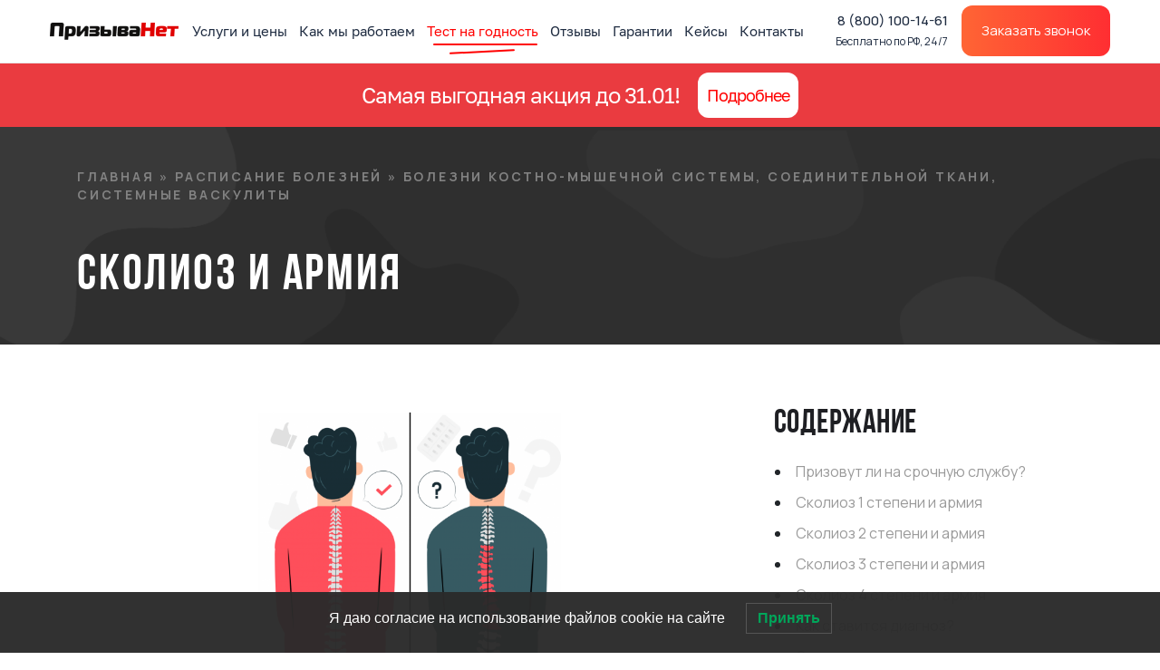

--- FILE ---
content_type: text/html; charset=UTF-8
request_url: https://prizyvanet.ru/skolioz-i-armiya/
body_size: 67182
content:
<!DOCTYPE html>
<html lang="ru-RU" prefix="og: https://ogp.me/ns#">
<head>
    <meta charset="UTF-8">
    <meta name="google-site-verification" content="XdlwwMCvd1MTksjwsp5qejcS2AHGtTFj5hmoK7Ewjq8" />
    <meta name="viewport" content="width=device-width, initial-scale=1">
    <meta http-equiv="X-UA-Compatible" content="IE=edge">
    <link rel="profile" href="https://gmpg.org/xfn/11">
    <link rel="stylesheet" href="/wp-includes/fonts/bebasneue/bebasneue.css">
    <link rel="stylesheet" href="/wp-includes/fonts/manrope/manrope.css">
    <link rel="stylesheet" href="/wp-content/themes/wp-bootstrap-starter/inc/assets/css/custom.min.css">
	<link rel="stylesheet" href="/wp-content/themes/wp-bootstrap-starter/inc/assets/css/fontawesome.min.css">
	
	<!--<script src="https://forma.tinkoff.ru/static/onlineScript.js"></script>-->
	
    
<!-- Поисковая оптимизация от Rank Math Pro - https://s.rankmath.com/home -->
<title>Берут ли в армию со сколиозом &bull; ПризываНет</title>
<meta name="description" content="Возьмут ли на службу в армию со сколиозом 1, 2, 3 степени? Можно ли в 2026 году получить освобождение, если у призывника искривление позвоночника? Как подтвердить диагноз в военкомате?"/>
<meta name="robots" content="follow, index, max-snippet:-1, max-video-preview:-1, max-image-preview:large"/>
<link rel="canonical" href="https://prizyvanet.ru/skolioz-i-armiya/" />
<meta property="og:locale" content="ru_RU" />
<meta property="og:type" content="article" />
<meta property="og:title" content="Берут ли в армию со сколиозом &bull; ПризываНет" />
<meta property="og:description" content="Возьмут ли на службу в армию со сколиозом 1, 2, 3 степени? Можно ли в 2026 году получить освобождение, если у призывника искривление позвоночника? Как подтвердить диагноз в военкомате?" />
<meta property="og:url" content="https://prizyvanet.ru/skolioz-i-armiya/" />
<meta property="og:site_name" content="ПризываНет" />
<meta property="article:publisher" content="https://www.facebook.com/prizyvanet" />
<meta property="article:author" content="https://www.facebook.com/prizyvanet" />
<meta property="article:section" content="Болезни костно-мышечной системы, соединительной ткани, системные васкулиты" />
<meta property="og:updated_time" content="2026-01-20T13:04:48+06:00" />
<meta property="og:image" content="https://prizyvanet.ru/wp-content/uploads/2020/05/skolioz.png" />
<meta property="og:image:secure_url" content="https://prizyvanet.ru/wp-content/uploads/2020/05/skolioz.png" />
<meta property="og:image:width" content="1080" />
<meta property="og:image:height" content="1080" />
<meta property="og:image:alt" content="сколиоз" />
<meta property="og:image:type" content="image/png" />
<meta name="twitter:card" content="summary_large_image" />
<meta name="twitter:title" content="Берут ли в армию со сколиозом &bull; ПризываНет" />
<meta name="twitter:description" content="Возьмут ли на службу в армию со сколиозом 1, 2, 3 степени? Можно ли в 2026 году получить освобождение, если у призывника искривление позвоночника? Как подтвердить диагноз в военкомате?" />
<meta name="twitter:site" content="@prizyva_net" />
<meta name="twitter:creator" content="@prizyva_net" />
<meta name="twitter:image" content="https://prizyvanet.ru/wp-content/uploads/2020/05/skolioz.png" />
<!-- /Rank Math WordPress SEO плагин -->

<link rel='dns-prefetch' href='//s.w.org' />
<link rel='dns-prefetch' href='//api-maps.yandex.ru' />
<link rel='preconnect' href='//api-maps.yandex.ru' />
		<script type="text/javascript">
			window._wpemojiSettings = {"baseUrl":"https:\/\/s.w.org\/images\/core\/emoji\/13.0.1\/72x72\/","ext":".png","svgUrl":"https:\/\/s.w.org\/images\/core\/emoji\/13.0.1\/svg\/","svgExt":".svg","source":{"concatemoji":"https:\/\/prizyvanet.ru\/wp-includes\/js\/wp-emoji-release.min.js"}};
			!function(e,a,t){var n,r,o,i=a.createElement("canvas"),p=i.getContext&&i.getContext("2d");function s(e,t){var a=String.fromCharCode;p.clearRect(0,0,i.width,i.height),p.fillText(a.apply(this,e),0,0);e=i.toDataURL();return p.clearRect(0,0,i.width,i.height),p.fillText(a.apply(this,t),0,0),e===i.toDataURL()}function c(e){var t=a.createElement("script");t.src=e,t.defer=t.type="text/javascript",a.getElementsByTagName("head")[0].appendChild(t)}for(o=Array("flag","emoji"),t.supports={everything:!0,everythingExceptFlag:!0},r=0;r<o.length;r++)t.supports[o[r]]=function(e){if(!p||!p.fillText)return!1;switch(p.textBaseline="top",p.font="600 32px Arial",e){case"flag":return s([127987,65039,8205,9895,65039],[127987,65039,8203,9895,65039])?!1:!s([55356,56826,55356,56819],[55356,56826,8203,55356,56819])&&!s([55356,57332,56128,56423,56128,56418,56128,56421,56128,56430,56128,56423,56128,56447],[55356,57332,8203,56128,56423,8203,56128,56418,8203,56128,56421,8203,56128,56430,8203,56128,56423,8203,56128,56447]);case"emoji":return!s([55357,56424,8205,55356,57212],[55357,56424,8203,55356,57212])}return!1}(o[r]),t.supports.everything=t.supports.everything&&t.supports[o[r]],"flag"!==o[r]&&(t.supports.everythingExceptFlag=t.supports.everythingExceptFlag&&t.supports[o[r]]);t.supports.everythingExceptFlag=t.supports.everythingExceptFlag&&!t.supports.flag,t.DOMReady=!1,t.readyCallback=function(){t.DOMReady=!0},t.supports.everything||(n=function(){t.readyCallback()},a.addEventListener?(a.addEventListener("DOMContentLoaded",n,!1),e.addEventListener("load",n,!1)):(e.attachEvent("onload",n),a.attachEvent("onreadystatechange",function(){"complete"===a.readyState&&t.readyCallback()})),(n=t.source||{}).concatemoji?c(n.concatemoji):n.wpemoji&&n.twemoji&&(c(n.twemoji),c(n.wpemoji)))}(window,document,window._wpemojiSettings);
		</script>
		<style type="text/css">
img.wp-smiley,
img.emoji {
	display: inline !important;
	border: none !important;
	box-shadow: none !important;
	height: 1em !important;
	width: 1em !important;
	margin: 0 .07em !important;
	vertical-align: -0.1em !important;
	background: none !important;
	padding: 0 !important;
}
</style>
	<link rel='stylesheet' id='dce-animations-css'  href='https://prizyvanet.ru/wp-content/plugins/dynamic-content-for-elementor/assets/css/animations.css' type='text/css' media='all' />
<link rel='stylesheet' id='dnd-upload-cf7-css'  href='https://prizyvanet.ru/wp-content/plugins/drag-and-drop-multiple-file-upload-contact-form-7/assets/css/dnd-upload-cf7.css' type='text/css' media='all' />
<link rel='stylesheet' id='contact-form-7-css'  href='https://prizyvanet.ru/wp-content/plugins/contact-form-7/includes/css/styles.css' type='text/css' media='all' />
<link rel='stylesheet' id='dashicons-css'  href='https://prizyvanet.ru/wp-includes/css/dashicons.min.css' type='text/css' media='all' />
<link rel='stylesheet' id='post-views-counter-frontend-css'  href='https://prizyvanet.ru/wp-content/plugins/post-views-counter/css/frontend.css' type='text/css' media='all' />
<link rel='stylesheet' id='rate-my-post-css'  href='https://prizyvanet.ru/wp-content/plugins/rate-my-post/public/css/rate-my-post.css' type='text/css' media='all' />
<style id='rate-my-post-inline-css' type='text/css'>
@media (hover: hover) {.rmp-rating-widget .rmp-icon--hovered {color: #F22B2E;    -webkit-background-clip: initial;    -webkit-text-fill-color: initial;    background: transparent;    -webkit-transition: .1s color ease-in;    transition: .1s color ease-in;}}.rmp-rating-widget .rmp-icon--processing-rating {  color: #FF912C;  -webkit-background-clip: initial;  -webkit-text-fill-color: initial;  background: transparent;}.rmp-widgets-container.rmp-wp-plugin.rmp-main-container .rmp-heading--title {  font-size: 28px;}.rmp-widgets-container.rmp-wp-plugin.rmp-main-container .rmp-heading--subtitle {  font-size: 20px;} .rmp-widgets-container p {  font-size: 16px;}.rmp-widgets-container.rmp-wp-plugin.rmp-main-container .rmp-heading.rmp-heading--title {  margin-bottom: 10px;}.rmp-widgets-container.rmp-wp-plugin.rmp-main-container .rmp-heading.rmp-heading--subtitle {  margin-bottom: 10px;}
</style>
<link rel='stylesheet' id='wp-pagenavi-css'  href='https://prizyvanet.ru/wp-content/plugins/wp-pagenavi/pagenavi-css.css' type='text/css' media='all' />
<link rel='stylesheet' id='dce-globalsettings-css'  href='https://prizyvanet.ru/wp-content/plugins/dynamic-content-for-elementor/assets/css/global-settings.min.css' type='text/css' media='all' />
<link rel='stylesheet' id='wp-bootstrap-starter-bootstrap-css-css'  href='https://prizyvanet.ru/wp-content/themes/wp-bootstrap-starter/inc/assets/css/bootstrap.min.css' type='text/css' media='all' />
<link rel='stylesheet' id='wp-bootstrap-starter-fontawesome-cdn-css'  href='https://prizyvanet.ru/wp-content/themes/wp-bootstrap-starter/inc/assets/css/fontawesome.min.css' type='text/css' media='all' />
<link rel='stylesheet' id='wp-bootstrap-starter-style-css'  href='https://prizyvanet.ru/wp-content/themes/wp-bootstrap-starter/style.min.css' type='text/css' media='all' />
<link rel='stylesheet' id='wpdreams-asl-basic-css'  href='https://prizyvanet.ru/wp-content/plugins/ajax-search-lite/css/style.basic.css' type='text/css' media='all' />
<style id='wpdreams-asl-basic-inline-css' type='text/css'>

					div[id*='ajaxsearchlitesettings'].searchsettings .asl_option_inner label {
						font-size: 0px !important;
						color: rgba(0, 0, 0, 0);
					}
					div[id*='ajaxsearchlitesettings'].searchsettings .asl_option_inner label:after {
						font-size: 11px !important;
						position: absolute;
						top: 0;
						left: 0;
						z-index: 1;
					}
					.asl_w_container {
						width: 100%;
						margin: 0px 0px 0px 0px;
						min-width: 200px;
					}
					div[id*='ajaxsearchlite'].asl_m {
						width: 100%;
					}
					div[id*='ajaxsearchliteres'].wpdreams_asl_results div.resdrg span.highlighted {
						font-weight: bold;
						color: rgba(217, 49, 43, 1);
						background-color: rgba(238, 238, 238, 1);
					}
					div[id*='ajaxsearchliteres'].wpdreams_asl_results .results img.asl_image {
						width: 70px;
						height: 70px;
						object-fit: cover;
					}
					div[id*='ajaxsearchlite'].asl_r .results {
						max-height: none;
					}
					div[id*='ajaxsearchlite'].asl_r {
						position: absolute;
					}
				
							.asl_w, .asl_w * {font-family:&quot;Golos Text&quot; !important;}
							.asl_m input[type=search]::placeholder{font-family:&quot;Golos Text&quot; !important;}
							.asl_m input[type=search]::-webkit-input-placeholder{font-family:&quot;Golos Text&quot; !important;}
							.asl_m input[type=search]::-moz-placeholder{font-family:&quot;Golos Text&quot; !important;}
							.asl_m input[type=search]:-ms-input-placeholder{font-family:&quot;Golos Text&quot; !important;}
						
						div.asl_m.asl_w {
							border:1px none rgb(0, 0, 0) !important;border-radius:12px 12px 12px 12px !important;
							box-shadow: none !important;
						}
						div.asl_m.asl_w .probox {border: none !important;}
					
						div.asl_r.asl_w {
							border:1px none rgb(0, 0, 0) !important;border-radius:12px 12px 12px 12px !important;
							box-shadow: none !important;
						}
					
						div.asl_r.asl_w.vertical .results .item::after {
							display: block;
							position: absolute;
							bottom: 0;
							content: '';
							height: 1px;
							width: 100%;
							background: #D8D8D8;
						}
						div.asl_r.asl_w.vertical .results .item.asl_last_item::after {
							display: none;
						}
					 .asl_w_container #ajaxsearchlite1 .probox, div.asl_w .probox, #ajaxsearchlite1 .probox .proinput input, div.asl_w .probox .proinput input {
    height:55px;
font-size: 16px !important;
}
div.asl_w .probox .promagnifier {
    margin-top: 14px;
    margin-right: 10px;
}
div.asl_w .probox .proloading,
div.asl_w .probox .proclose {
    margin-top: 14px;
}
#ajaxsearchliteres1.asl_r .results .item .asl_content h3, 
#ajaxsearchliteres1.asl_r .results .item .asl_content h3 a {
    line-height: 7px;
}
.asl_w_container {
    position: relative;
    z-index: 3;
}
#ajaxsearchliteres1 {
    z-index: 3;
}
div.asl_r.asl_w {
    -webkit-box-shadow: 0px 20px 15px 5px rgba(34, 60, 80, 0.3) !important;
    -moz-box-shadow: 0px 20px 15px 5px rgba(34, 60, 80, 0.3) !important;
    box-shadow: 0px 20px 15px 5px rgba(34, 60, 80, 0.3) !important;
}
</style>
<link rel='stylesheet' id='wpdreams-asl-instance-css'  href='https://prizyvanet.ru/wp-content/plugins/ajax-search-lite/css/style-underline.css' type='text/css' media='all' />
<link rel='stylesheet' id='elementor-frontend-css'  href='https://prizyvanet.ru/wp-content/plugins/elementor/assets/css/frontend-lite.min.css' type='text/css' media='all' />
<style id='elementor-frontend-inline-css' type='text/css'>
@font-face{font-family:eicons;src:url(https://prizyvanet.ru/wp-content/plugins/elementor/assets/lib/eicons/fonts/eicons.eot?5.10.0);src:url(https://prizyvanet.ru/wp-content/plugins/elementor/assets/lib/eicons/fonts/eicons.eot?5.10.0#iefix) format("embedded-opentype"),url(https://prizyvanet.ru/wp-content/plugins/elementor/assets/lib/eicons/fonts/eicons.woff2?5.10.0) format("woff2"),url(https://prizyvanet.ru/wp-content/plugins/elementor/assets/lib/eicons/fonts/eicons.woff?5.10.0) format("woff"),url(https://prizyvanet.ru/wp-content/plugins/elementor/assets/lib/eicons/fonts/eicons.ttf?5.10.0) format("truetype"),url(https://prizyvanet.ru/wp-content/plugins/elementor/assets/lib/eicons/fonts/eicons.svg?5.10.0#eicon) format("svg");font-weight:400;font-style:normal}
</style>
<link rel='stylesheet' id='elementor-post-6-css'  href='https://prizyvanet.ru/wp-content/uploads/elementor/css/post-6.css' type='text/css' media='all' />
<link rel='stylesheet' id='dce-style-css'  href='https://prizyvanet.ru/wp-content/plugins/dynamic-content-for-elementor/assets/css/style.min.css' type='text/css' media='all' />
<link rel='stylesheet' id='elementor-pro-css'  href='https://prizyvanet.ru/wp-content/plugins/elementor-pro/assets/css/frontend-lite.min.css' type='text/css' media='all' />
<link rel='stylesheet' id='elementor-global-css'  href='https://prizyvanet.ru/wp-content/uploads/elementor/css/global.css' type='text/css' media='all' />
<link rel='stylesheet' id='elementor-post-1393-css'  href='https://prizyvanet.ru/wp-content/uploads/elementor/css/post-1393.css' type='text/css' media='all' />
<link rel='stylesheet' id='elementor-post-35970-css'  href='https://prizyvanet.ru/wp-content/uploads/elementor/css/post-35970.css' type='text/css' media='all' />
<link rel='stylesheet' id='fancybox-css'  href='https://prizyvanet.ru/wp-content/plugins/easy-fancybox/css/jquery.fancybox.min.css' type='text/css' media='screen' />
<link rel='stylesheet' id='ecs-styles-css'  href='https://prizyvanet.ru/wp-content/plugins/ele-custom-skin/assets/css/ecs-style.css' type='text/css' media='all' />
<link rel='stylesheet' id='google-fonts-1-css'  href='https://fonts.googleapis.com/css?family=Bebas+Neue%3A100%2C100italic%2C200%2C200italic%2C300%2C300italic%2C400%2C400italic%2C500%2C500italic%2C600%2C600italic%2C700%2C700italic%2C800%2C800italic%2C900%2C900italic%7CManrope%3A100%2C100italic%2C200%2C200italic%2C300%2C300italic%2C400%2C400italic%2C500%2C500italic%2C600%2C600italic%2C700%2C700italic%2C800%2C800italic%2C900%2C900italic%7CRoboto%3A100%2C100italic%2C200%2C200italic%2C300%2C300italic%2C400%2C400italic%2C500%2C500italic%2C600%2C600italic%2C700%2C700italic%2C800%2C800italic%2C900%2C900italic&#038;display=auto&#038;subset=cyrillic' type='text/css' media='all' />
<link rel='stylesheet' id='elementor-icons-shared-0-css'  href='https://prizyvanet.ru/wp-content/plugins/elementor/assets/lib/font-awesome/css/fontawesome.min.css' type='text/css' media='all' />
<link rel='stylesheet' id='elementor-icons-fa-regular-css'  href='https://prizyvanet.ru/wp-content/plugins/elementor/assets/lib/font-awesome/css/regular.min.css' type='text/css' media='all' />
<link rel='stylesheet' id='elementor-icons-fa-brands-css'  href='https://prizyvanet.ru/wp-content/plugins/elementor/assets/lib/font-awesome/css/brands.min.css' type='text/css' media='all' />
<script type='text/javascript' src='https://prizyvanet.ru/wp-includes/js/jquery/jquery.min.js' id='jquery-core-js'></script>
<script type='text/javascript' src='https://prizyvanet.ru/wp-includes/js/jquery/jquery-migrate.min.js' id='jquery-migrate-js'></script>
<script type='text/javascript' id='jquery-js-after'>
var $ = jQuery.noConflict();
</script>
<!--[if lt IE 9]>
<script type='text/javascript' src='https://prizyvanet.ru/wp-content/themes/wp-bootstrap-starter/inc/assets/js/html5.js' id='html5hiv-js'></script>
<![endif]-->
<script type='text/javascript' id='ecs_ajax_load-js-extra'>
/* <![CDATA[ */
var ecs_ajax_params = {"ajaxurl":"https:\/\/prizyvanet.ru\/wp-admin\/admin-ajax.php","posts":"{\"page\":0,\"name\":\"skolioz-i-armiya\",\"error\":\"\",\"m\":\"\",\"p\":0,\"post_parent\":\"\",\"subpost\":\"\",\"subpost_id\":\"\",\"attachment\":\"\",\"attachment_id\":0,\"pagename\":\"\",\"page_id\":0,\"second\":\"\",\"minute\":\"\",\"hour\":\"\",\"day\":0,\"monthnum\":0,\"year\":0,\"w\":0,\"category_name\":\"\",\"tag\":\"\",\"cat\":\"\",\"tag_id\":\"\",\"author\":\"\",\"author_name\":\"\",\"feed\":\"\",\"tb\":\"\",\"paged\":0,\"meta_key\":\"\",\"meta_value\":\"\",\"preview\":\"\",\"s\":\"\",\"sentence\":\"\",\"title\":\"\",\"fields\":\"\",\"menu_order\":\"\",\"embed\":\"\",\"category__in\":[],\"category__not_in\":[],\"category__and\":[],\"post__in\":[],\"post__not_in\":[],\"post_name__in\":[],\"tag__in\":[],\"tag__not_in\":[],\"tag__and\":[],\"tag_slug__in\":[],\"tag_slug__and\":[],\"post_parent__in\":[],\"post_parent__not_in\":[],\"author__in\":[],\"author__not_in\":[],\"post_type\":[\"post\",\"page\",\"e-landing-page\"],\"ignore_sticky_posts\":false,\"suppress_filters\":false,\"cache_results\":true,\"update_post_term_cache\":true,\"lazy_load_term_meta\":true,\"update_post_meta_cache\":true,\"posts_per_page\":4,\"nopaging\":false,\"comments_per_page\":\"50\",\"no_found_rows\":false,\"order\":\"DESC\"}"};
/* ]]> */
</script>
<script type='text/javascript' src='https://prizyvanet.ru/wp-content/plugins/ele-custom-skin/assets/js/ecs_ajax_pagination.js' id='ecs_ajax_load-js'></script>
<script type='text/javascript' src='https://prizyvanet.ru/wp-content/plugins/ele-custom-skin/assets/js/ecs.js' id='ecs-script-js'></script>
<link rel="https://api.w.org/" href="https://prizyvanet.ru/wp-json/" /><link rel="alternate" type="application/json" href="https://prizyvanet.ru/wp-json/wp/v2/posts/1393" /><link rel="wlwmanifest" type="application/wlwmanifest+xml" href="https://prizyvanet.ru/wp-includes/wlwmanifest.xml" /> 
<link rel='shortlink' href='https://prizyvanet.ru/?p=1393' />
<link rel="alternate" type="application/json+oembed" href="https://prizyvanet.ru/wp-json/oembed/1.0/embed?url=https%3A%2F%2Fprizyvanet.ru%2Fskolioz-i-armiya%2F" />
<link rel="alternate" type="text/xml+oembed" href="https://prizyvanet.ru/wp-json/oembed/1.0/embed?url=https%3A%2F%2Fprizyvanet.ru%2Fskolioz-i-armiya%2F&#038;format=xml" />
<link rel="pingback" href="https://prizyvanet.ru/xmlrpc.php">    <style type="text/css">
        #page-sub-header { background: #fff; }
    </style>
    <script type="application/ld+json">{"@context":"https://schema.org","@type":"QAPage","mainEntity":{"@type":"Question","name":"Почему стоит читать статью?","answerCount":1,"dateCreated":"2020-05-29T14:27:09+06:00","author":{"@type":"Person","name":"Тим Гафаров"},"acceptedAnswer":{"@type":"Answer","text":"✅ Проверено экспертом 🔥 Без воды 💎 Помогли 200,000+ призывников","author":{"@type":"Organization","name":"ПризываНет"},"dateCreated":"2026-01-20T13:04:48+06:00"}}}</script>
				<link rel="preconnect" href="https://fonts.gstatic.com" crossorigin />
				<link rel="preload" as="style" href="//fonts.googleapis.com/css?family=Open+Sans&display=swap" />
								<link rel="stylesheet" href="//fonts.googleapis.com/css?family=Open+Sans&display=swap" media="all" />
				<meta name="yandex-verification" content="9919c49d163a429d"/>

<!--roistat start-->
<script>
	var is_refresh_tracking = false;
	window.onRoistatModuleLoaded = function () {
		window.roistat.setCallTrackingManualMode(); 
		$('body').on('click', '.hide-calltracking-roistat', function(e) {
			if (is_refresh_tracking == false) { // проверка на первый запуск
				e.preventDefault();
				is_refresh_tracking = true;
				window.roistatCallTrackingRefresh();
				var phone_calltracking = '';
				var phone_value = '';
				var timerHref = setInterval(function() { // подставляем номер в href
					phone_calltracking = window.roistat.callTracking.phone; // берем номер коллтрекинга
					if (phone_calltracking.length >= 25) {
							var arrayOfphones = phone_calltracking.split(',');
							phone_calltracking = (arrayOfphones[(arrayOfphones.length)-1]).replace(/\D/g, '');
					} else {
							phone_calltracking = phone_calltracking.replace(/\D/g, '');
					}
					phone_value	= $('.hide-calltracking-roistat').attr('href');
					if (phone_calltracking != '' && phone_value == 'tel:') {
						$('.hide-calltracking-roistat').attr('href', 'tel:'+phone_calltracking);
						clearInterval(timerHref);
					}
				}, 250);
			}
		});

	};
</script>
<!--roistat end-->

		<style type="text/css">
			#wp-admin-bar-pvc-post-views .pvc-graph-container { padding-top: 6px; padding-bottom: 6px; position: relative; display: block; height: 100%; box-sizing: border-box; }
			#wp-admin-bar-pvc-post-views .pvc-line-graph {
				display: inline-block;
				width: 1px;
				margin-right: 1px;
				background-color: #ccc;
				vertical-align: baseline;
			}
			#wp-admin-bar-pvc-post-views .pvc-line-graph:hover { background-color: #eee; }
			#wp-admin-bar-pvc-post-views .pvc-line-graph-0 { height: 1% }
			#wp-admin-bar-pvc-post-views .pvc-line-graph-1 { height: 5% }
			#wp-admin-bar-pvc-post-views .pvc-line-graph-2 { height: 10% }
			#wp-admin-bar-pvc-post-views .pvc-line-graph-3 { height: 15% }
			#wp-admin-bar-pvc-post-views .pvc-line-graph-4 { height: 20% }
			#wp-admin-bar-pvc-post-views .pvc-line-graph-5 { height: 25% }
			#wp-admin-bar-pvc-post-views .pvc-line-graph-6 { height: 30% }
			#wp-admin-bar-pvc-post-views .pvc-line-graph-7 { height: 35% }
			#wp-admin-bar-pvc-post-views .pvc-line-graph-8 { height: 40% }
			#wp-admin-bar-pvc-post-views .pvc-line-graph-9 { height: 45% }
			#wp-admin-bar-pvc-post-views .pvc-line-graph-10 { height: 50% }
			#wp-admin-bar-pvc-post-views .pvc-line-graph-11 { height: 55% }
			#wp-admin-bar-pvc-post-views .pvc-line-graph-12 { height: 60% }
			#wp-admin-bar-pvc-post-views .pvc-line-graph-13 { height: 65% }
			#wp-admin-bar-pvc-post-views .pvc-line-graph-14 { height: 70% }
			#wp-admin-bar-pvc-post-views .pvc-line-graph-15 { height: 75% }
			#wp-admin-bar-pvc-post-views .pvc-line-graph-16 { height: 80% }
			#wp-admin-bar-pvc-post-views .pvc-line-graph-17 { height: 85% }
			#wp-admin-bar-pvc-post-views .pvc-line-graph-18 { height: 90% }
			#wp-admin-bar-pvc-post-views .pvc-line-graph-19 { height: 95% }
			#wp-admin-bar-pvc-post-views .pvc-line-graph-20 { height: 100% }
		</style>            <style type="text/css">
                <!--
                @font-face {
                    font-family: 'asppsicons2';
                    src: url('https://prizyvanet.ru/wp-content/plugins/ajax-search-pro/css/fonts/icons/icons2.eot');
                    src: url('https://prizyvanet.ru/wp-content/plugins/ajax-search-pro/css/fonts/icons/icons2.eot?#iefix') format('embedded-opentype'),
                    url('https://prizyvanet.ru/wp-content/plugins/ajax-search-pro/css/fonts/icons/icons2.woff2') format('woff2'),
                    url('https://prizyvanet.ru/wp-content/plugins/ajax-search-pro/css/fonts/icons/icons2.woff') format('woff'),
                    url('https://prizyvanet.ru/wp-content/plugins/ajax-search-pro/css/fonts/icons/icons2.ttf') format('truetype'),
                    url('https://prizyvanet.ru/wp-content/plugins/ajax-search-pro/css/fonts/icons/icons2.svg#icons') format('svg');
                    font-weight: normal;
                    font-style: normal;
                }
                                @keyframes aspAnFadeIn{0%{opacity:0}50%{opacity:0.6}100%{opacity:1}}@-webkit-keyframes aspAnFadeIn{0%{opacity:0}50%{opacity:0.6}100%{opacity:1}}@keyframes aspAnFadeOut{0%{opacity:1}50%{opacity:0.6}100%{opacity:0}}@-webkit-keyframes aspAnFadeOut{0%{opacity:1}50%{opacity:0.6}100%{opacity:0}}@keyframes aspAnFadeInDrop{0%{opacity:0;transform:translate(0,-50px)}100%{opacity:1;transform:translate(0,0)}}@-webkit-keyframes aspAnFadeInDrop{0%{opacity:0;transform:translate(0,-50px);-webkit-transform:translate(0,-50px)}100%{opacity:1;transform:translate(0,0);-webkit-transform:translate(0,0)}}@keyframes aspAnFadeOutDrop{0%{opacity:1;transform:translate(0,0);-webkit-transform:translate(0,0)}100%{opacity:0;transform:translate(0,-50px);-webkit-transform:translate(0,-50px)}}@-webkit-keyframes aspAnFadeOutDrop{0%{opacity:1;transform:translate(0,0);-webkit-transform:translate(0,0)}100%{opacity:0;transform:translate(0,-50px);-webkit-transform:translate(0,-50px)}}div.ajaxsearchpro.asp_an_fadeIn,div.ajaxsearchpro.asp_an_fadeOut,div.ajaxsearchpro.asp_an_fadeInDrop,div.ajaxsearchpro.asp_an_fadeOutDrop{-webkit-animation-duration:100ms;animation-duration:100ms;-webkit-animation-fill-mode:forwards;animation-fill-mode:forwards}.asp_an_fadeIn,div.ajaxsearchpro.asp_an_fadeIn{animation-name:aspAnFadeIn;-webkit-animation-name:aspAnFadeIn}.asp_an_fadeOut,div.ajaxsearchpro.asp_an_fadeOut{animation-name:aspAnFadeOut;-webkit-animation-name:aspAnFadeOut}div.ajaxsearchpro.asp_an_fadeInDrop{animation-name:aspAnFadeInDrop;-webkit-animation-name:aspAnFadeInDrop}div.ajaxsearchpro.asp_an_fadeOutDrop{animation-name:aspAnFadeOutDrop;-webkit-animation-name:aspAnFadeOutDrop}div.ajaxsearchpro.asp_main_container{transition:width 130ms linear;-webkit-transition:width 130ms linear}div.asp_w.ajaxsearchpro,div.asp_w.asp_r,div.asp_w.asp_s,div.asp_w.asp_sb,div.asp_w.asp_sb *{-webkit-box-sizing:content-box;-moz-box-sizing:content-box;-ms-box-sizing:content-box;-o-box-sizing:content-box;box-sizing:content-box;padding:0;margin:0;border:0;border-radius:0;text-transform:none;text-shadow:none;box-shadow:none;text-decoration:none;text-align:left;text-indent:initial;letter-spacing:normal}div.asp_w.ajaxsearchpro{-webkit-box-sizing:border-box;-moz-box-sizing:border-box;-ms-box-sizing:border-box;-o-box-sizing:border-box;box-sizing:border-box}div.asp_w.asp_r,div.asp_w.asp_r *{-webkit-touch-callout:none;-webkit-user-select:none;-khtml-user-select:none;-moz-user-select:none;-ms-user-select:none;user-select:none}div.asp_w.ajaxsearchpro input[type=text]::-ms-clear{display:none;width :0;height:0}div.asp_w.ajaxsearchpro input[type=text]::-ms-reveal{display:none;width :0;height:0}div.asp_w.ajaxsearchpro input[type="search"]::-webkit-search-decoration,div.asp_w.ajaxsearchpro input[type="search"]::-webkit-search-cancel-button,div.asp_w.ajaxsearchpro input[type="search"]::-webkit-search-results-button,div.asp_w.ajaxsearchpro input[type="search"]::-webkit-search-results-decoration{display:none}div.asp_w.ajaxsearchpro input[type="search"]{-webkit-appearance:textfield !important}.clear{clear:both}.asp_clear{clear:both !important;margin:0 !important;padding:0 !important;width:auto !important;height:0 !important}.hiddend{display:none !important}div.asp_w.ajaxsearchpro{width:100%;height:auto;border-radius:0;background:rgba(255,255,255,0);overflow:hidden}div.asp_w.ajaxsearchpro.asp_non_compact{min-width:140px}#asp_absolute_overlay{width:0;height:0;position:fixed;text-align:center;background:rgba(255,255,255,0.5);top:0;left:0;display:block;z-index:0;opacity:0;transition:opacity 200ms linear;-webkit-transition:opacity 200ms linear}div.asp_m.ajaxsearchpro .proinput input:before,div.asp_m.ajaxsearchpro .proinput input:after,div.asp_m.ajaxsearchpro .proinput form:before,div.asp_m.ajaxsearchpro .proinput form:after{display:none}div.asp_w.ajaxsearchpro textarea:focus,div.asp_w.ajaxsearchpro input:focus{outline:none}div.asp_m.ajaxsearchpro .probox .proinput input::-ms-clear{display:none}div.asp_m.ajaxsearchpro .probox{width:auto;border-radius:5px;background:#FFF;overflow:hidden;border:1px solid #FFF;box-shadow:1px 0 3px #CCC inset;display:-webkit-flex;display:flex;-webkit-flex-direction:row;flex-direction:row;direction:ltr;align-items:stretch}div.asp_m.ajaxsearchpro .probox .proinput{width:1px;height:100%;margin:0 0 0 10px;padding:0 5px;float:left;box-shadow:none;position:relative;flex:1 1 auto;-webkit-flex:1 1 auto;z-index:0}div.asp_m.ajaxsearchpro .probox .proinput form{height:100%;margin:0 !important;padding:0 !important}div.asp_m.ajaxsearchpro .probox .proinput input{height:100%;width:100%;border:0;background:transparent;width:auto;box-shadow:none;margin:-1px;padding:0;left:0;padding-top:2px;min-width:120px}div.asp_m.ajaxsearchpro .probox .proinput input.autocomplete{border:0;background:transparent;width:100%;box-shadow:none;margin:0;padding:0;left:0}div.asp_m.ajaxsearchpro .probox .proinput.iepaddingfix{padding-top:0}div.asp_m.ajaxsearchpro .probox .proloading,div.asp_m.ajaxsearchpro .probox .proclose,div.asp_m.ajaxsearchpro .probox .promagnifier,div.asp_m.ajaxsearchpro .probox .prosettings{width:20px;height:20px;background:none;background-size:20px 20px;float:right;box-shadow:none;margin:0;padding:0;text-align:center;z-index:1}div.asp_m.ajaxsearchpro .probox .proloading,div.asp_m.ajaxsearchpro .probox .proclose{background-position:center center;display:none;background-size:auto;background-repeat:no-repeat;background-color:transparent}div.asp_m.ajaxsearchpro .probox .proloading{padding:2px;box-sizing:border-box}div.asp_m.ajaxsearchpro .probox .proclose{position:relative;cursor:pointer;z-index:2}div.asp_m.ajaxsearchpro .probox .promagnifier .innericon,div.asp_m.ajaxsearchpro .probox .prosettings .innericon,div.asp_m.ajaxsearchpro .probox .proclose .innericon{background-size:20px 20px;background-position:center center;background-repeat:no-repeat;background-color:transparent;width:100%;height:100%;line-height:initial;text-align:center;overflow:hidden}div.asp_m.ajaxsearchpro .probox .promagnifier .innericon svg,div.asp_m.ajaxsearchpro .probox .prosettings .innericon svg,div.asp_m.ajaxsearchpro .probox .proloading svg{height:100%;width:22px;vertical-align:baseline;display:inline-block}div.asp_m.ajaxsearchpro.asp_msie .probox .proloading .asp_loader{height:0;width:0;display:none !important}div.asp_m.ajaxsearchpro .probox .proclose svg{background:#333;border-radius:50%;position:absolute;top:50%;width:20px;height:20px;margin-top:-10px;left:50%;margin-left:-10px;fill:#fefefe;padding:4px;box-sizing:border-box;box-shadow:0 0 0 2px rgba(255,255,255,0.9)}.opacityOne{opacity:1}.opacityZero{opacity:0}div.asp_w.asp_s [disabled].noUi-connect,div.asp_w.asp_s [disabled] .noUi-connect{background:#B8B8B8}div.asp_w.asp_s [disabled] .noUi-handle{cursor:not-allowed}div.asp_w.asp_r p.showmore{display:none;margin:5px 0}div.asp_w.asp_r.asp_more_res_loading p.showmore a,div.asp_w.asp_r.asp_more_res_loading p.showmore a span{color:transparent !important}@-webkit-keyframes shm-rot-simple{0%{-webkit-transform:rotate(0deg);transform:rotate(0deg);opacity:1}50%{-webkit-transform:rotate(180deg);transform:rotate(180deg);opacity:0.85}100%{-webkit-transform:rotate(360deg);transform:rotate(360deg);opacity:1}}@keyframes shm-rot-simple{0%{-webkit-transform:rotate(0deg);transform:rotate(0deg);opacity:1}50%{-webkit-transform:rotate(180deg);transform:rotate(180deg);opacity:0.85}100%{-webkit-transform:rotate(360deg);transform:rotate(360deg);opacity:1}}div.asp_w.asp_r div.asp_showmore_container{position:relative}div.asp_w.asp_r. div.asp_moreres_loader{display:none;position:absolute;width:100%;height:100%;top:0;left:0;background:rgba(255,255,255,0.2)}div.asp_w.asp_r.asp_more_res_loading div.asp_moreres_loader{display:block !important}div.asp_w.asp_r div.asp_moreres_loader-inner{height:24px;width:24px;animation:shm-rot-simple 0.8s infinite linear;-webkit-animation:shm-rot-simple 0.8s infinite linear;border:4px solid #353535;border-right-color:transparent;border-radius:50%;box-sizing:border-box;position:absolute;top:50%;margin:-12px auto auto -12px;left:50%}div.asp_hidden_data,div.asp_hidden_data *{display:none}div.asp_w.asp_r{display:none}div.asp_w.asp_r *{text-decoration:none;text-shadow:none}div.asp_w.asp_r .results{overflow:hidden;width:auto;height:0;margin:0;padding:0}div.asp_w.asp_r .results .asp_nores{overflow:hidden;width:100%;height:auto;line-height:initial;text-align:center;margin:0;background:#FFF;padding:10px 3px;color:#222}div.asp_w.asp_r .results .item{overflow:hidden;width:auto;margin:0;padding:3px;position:relative;background:#f4f4f4;border-left:1px solid rgba(255,255,255,0.6);border-right:1px solid rgba(255,255,255,0.4)}div.asp_w.asp_r .results .item,div.asp_w.asp_r .results .asp_group_header{animation-delay:0s;animation-duration:0.5s;animation-fill-mode:both;animation-timing-function:ease;backface-visibility:hidden;-webkit-animation-delay:0s;-webkit-animation-duration:0.5s;-webkit-animation-fill-mode:both;-webkit-animation-timing-function:ease;-webkit-backface-visibility:hidden}div.asp_w.asp_r .results .item .asp_image{overflow:hidden;background:transparent;padding:0;float:left;background-position:center;background-size:cover;position:relative}div.asp_w.asp_r .results .asp_image canvas{display:none}div.asp_w.asp_r .results .asp_image .asp_item_canvas{position:absolute;top:0;left:0;right:0;bottom:0;margin:0;width:100%;height:100%;z-index:1;display:block;opacity:1;background-position:inherit;background-size:inherit;transition:opacity 0.5s}div.asp_w.asp_r .results .item:hover .asp_image .asp_item_canvas,div.asp_w.asp_r .results figure:hover .asp_image .asp_item_canvas{opacity:0}div.asp_w.asp_r a.asp_res_image_url,div.asp_w.asp_r a.asp_res_image_url:hover,div.asp_w.asp_r a.asp_res_image_url:focus,div.asp_w.asp_r a.asp_res_image_url:active{box-shadow:none !important;border:none !important;margin:0 !important;padding:0 !important;display:inline !important}div.asp_w.asp_r .results .item .asp_image_auto{width:auto !important;height:auto !important}div.asp_w.asp_r .results .item .asp_image img{width:100%;height:100%}div.asp_w.asp_r .results a span.overlap{position:absolute;width:100%;height:100%;top:0;left:0;z-index:1}div.asp_w.asp_r .resdrg{height:auto}div.asp_w.ajaxsearchpro .asp_group_header:first-of-type{margin:0 0 -3px !important}div.asp_w.asp_r.vertical .results .item:first-child{border-radius:0}div.asp_w.asp_r.vertical .results .item:last-child{border-radius:0;margin-bottom:0}div.asp_w.asp_r.vertical .results .item:last-child:after{height:0;margin:0;width:0}div.asp_w.asp_s.searchsettings{width:auto;height:auto;position:absolute;display:none;z-index:11001;border-radius:0 0 3px 3px;visibility:hidden;opacity:0;overflow:visible}div.asp_w.asp_sb.searchsettings{display:none;visibility:hidden;direction:ltr;overflow:visible;position:relative;z-index:1}div.asp_w.asp_s.searchsettings form,div.asp_w.asp_sb.searchsettings form{display:flex;flex-wrap:wrap;margin:0 0 12px 0 !important;padding:0 !important}div.asp_w.asp_s.searchsettings .asp_option_inner,div.asp_w.asp_sb.searchsettings .asp_option_inner,div.asp_w.asp_sb.searchsettings input[type='text']{margin:2px 10px 0 10px;*padding-bottom:10px}div.asp_w.asp_s.searchsettings input[type='text']:not(.asp_select2-search__field),div.asp_w.asp_sb.searchsettings input[type='text']:not(.asp_select2-search__field){width:86% !important;padding:8px 6px !important;margin:0 0 0 10px !important;background-color:#FAFAFA !important;font-size:13px;border:none !important;line-height:17px;height:20px}div.asp_w.asp_s.searchsettings.ie78 .asp_option_inner,div.asp_w.asp_sb.searchsettings.ie78 .asp_option_inner{margin-bottom:0 !important;padding-bottom:0 !important}div.asp_w.asp_s.searchsettings div.asp_option_label,div.asp_w.asp_sb.searchsettings div.asp_option_label{font-size:14px;line-height:20px !important;margin:0;width:150px;text-shadow:none;padding:0;min-height:20px;border:none;background:transparent;float:none;-webkit-touch-callout:none;-webkit-user-select:none;-moz-user-select:none;-ms-user-select:none;user-select:none}div.asp_w.asp_s.searchsettings .asp_label,div.asp_w.asp_sb.searchsettings .asp_label{line-height:24px !important;vertical-align:middle;display:inline-block;cursor:pointer}div.asp_w.asp_s.searchsettings input[type=radio],div.asp_w.asp_sb.searchsettings input[type=radio]{vertical-align:middle;margin:0 6px 0 17px;display:inline-block;appearance:normal;-moz-appearance:normal;-webkit-appearance:radio}div.asp_w.asp_s.searchsettings .asp_option_inner input[type=checkbox],div.asp_w.asp_sb.searchsettings .asp_option_inner input[type=checkbox]{display:none !important}div.asp_w.asp_s.searchsettings.ie78 .asp_option_inner input[type=checkbox],div.asp_w.asp_sb.searchsettings.ie78 .asp_option_inner input[type=checkbox]{display:block}div.asp_w.asp_s.searchsettings.ie78 div.asp_option_label,div.asp_w.asp_sb.searchsettings.ie78 div.asp_option_label{float:right !important}div.asp_w.asp_s.searchsettings .asp_option_inner,div.asp_w.asp_sb.searchsettings .asp_option_inner{width:17px;height:17px;position:relative;flex-grow:0;-webkit-flex-grow:0;flex-shrink:0;-webkit-flex-shrink:0}div.asp_w.asp_sb.searchsettings .asp_option_inner{border-radius:3px;background:rgb(66,66,66);box-shadow:none}div.asp_w.asp_s.searchsettings .asp_option_inner label,div.asp_w.asp_sb.searchsettings .asp_option_inner label{cursor:pointer;position:absolute;width:17px;height:17px;top:0;padding:0;border-radius:2px;box-shadow:none;font-size:0 !important;color:rgba(0,0,0,0)}div.asp_w.asp_s.searchsettings.ie78 .asp_option_inner label,div.asp_w.asp_sb.searchsettings.ie78 .asp_option_inner label{display:none}div.asp_w.asp_s.searchsettings .asp_option_inner label:before,div.asp_w.asp_sb.searchsettings .asp_option_inner label:before{display:none !important}div.asp_w.asp_s.searchsettings .asp_option_inner label:after,div.asp_w.asp_sb.searchsettings .asp_option_inner label:after{opacity:0;font-family:'asppsicons2';content:"\e800";background:transparent;border-top:none;border-right:none;box-sizing:content-box;height:100%;width:100%;padding:0 !important;position:absolute;top:0;left:0}div.asp_w.asp_s.searchsettings.ie78 .asp_option_inner label:after,div.asp_w.asp_sb.searchsettings.ie78 .asp_option_inner label:after{display:none}div.asp_w.asp_s.searchsettings .asp_option_inner label:hover::after,div.asp_w.asp_sb.searchsettings .asp_option_inner label:hover::after{opacity:0.3}div.asp_w.asp_s.searchsettings .asp_option_inner input[type=checkbox]:checked ~ label:after,div.asp_w.asp_sb.searchsettings .asp_option_inner input[type=checkbox]:checked ~ label:after{opacity:1}div.asp_w.asp_sb.searchsettings span.checked ~ label:after,div.asp_w.asp_s.searchsettings span.checked ~ label:after{opacity:1 !important}div.asp_w.asp_s.searchsettings fieldset,div.asp_w.asp_sb.searchsettings fieldset{position:relative;float:left}div.asp_w.asp_s.searchsettings fieldset,div.asp_w.asp_sb.searchsettings fieldset{background:transparent;font-size:.9em;margin:12px 0 0 !important;padding:0 !important;width:200px;min-width:200px}div.asp_w.asp_sb.searchsettings fieldset:last-child{margin:5px 0 0 !important}div.asp_w.asp_sb.searchsettings fieldset{margin:10px 0 0}div.asp_w.asp_sb.searchsettings fieldset legend{padding:0 0 0 10px;margin:0;font-weight:normal;font-size:13px}div.asp_w.asp_sb.searchsettings .asp_option,div.asp_w.asp_s.searchsettings .asp_option{display:flex;flex-direction:row;-webkit-flex-direction:row;align-items:flex-start;margin:0 0 10px 0;cursor:pointer}div.asp_w.asp_s.searchsettings .asp_option.asp-o-last,div.asp_w.asp_s.searchsettings .asp_option:last-child{margin-bottom:0}div.asp_w.asp_s.searchsettings fieldset .asp_option,div.asp_w.asp_s.searchsettings fieldset .asp_option_cat,div.asp_w.asp_sb.searchsettings fieldset .asp_option,div.asp_w.asp_sb.searchsettings fieldset .asp_option_cat{width:auto;max-width:none}div.asp_w.asp_s.searchsettings fieldset .asp_option_cat_level-1,div.asp_w.asp_sb.searchsettings fieldset .asp_option_cat_level-1{margin-left:12px}div.asp_w.asp_s.searchsettings fieldset .asp_option_cat_level-2,div.asp_w.asp_sb.searchsettings fieldset .asp_option_cat_level-2{margin-left:24px}div.asp_w.asp_s.searchsettings fieldset .asp_option_cat_level-3,div.asp_w.asp_sb.searchsettings fieldset .asp_option_cat_level-3{margin-left:36px}div.asp_w.asp_s.searchsettings fieldset div.asp_option_label,div.asp_w.asp_sb.searchsettings fieldset div.asp_option_label{width:70%;display:block}div.asp_w.asp_s.searchsettings fieldset div.asp_option_label{width:auto;display:block;box-sizing:border-box}div.asp_w.asp_s.searchsettings fieldset .asp_option_cat_level-2 div.asp_option_label{padding-right:12px}div.asp_w.asp_s.searchsettings fieldset .asp_option_cat_level-3 div.asp_option_label{padding-right:24px}div.asp_w.asp_s select,div.asp_w.asp_sb select{width:100%;max-width:100%;border-radius:0;padding:5px !important;background:#f9f9f9;background-clip:padding-box;-webkit-box-shadow:none;box-shadow:none;margin:0;border:none;color:#111;margin-bottom:0 !important;box-sizing:border-box;line-height:initial;outline:none !important;font-family:Roboto,Helvetica;font-size:14px;height:34px;min-height:unset !important}div.asp_w.asp_s select[multiple],div.asp_w.asp_sb select[multiple]{background:#fff}div.asp_w.asp_s select:not([multiple]),div.asp_w.asp_sb select:not([multiple]){overflow:hidden !important}.asp_two_column{margin:8px 0 12px 0}.asp_two_column .asp_two_column_first,.asp_two_column .asp_two_column_last{width:48%;padding:1% 2% 1% 0;float:left;box-sizing:content-box}.asp_two_column .asp_two_column_last{padding:1% 0 1% 2%}.asp_shortcodes_container{display:-webkit-flex;display:flex;-webkit-flex-wrap:wrap;flex-wrap:wrap;margin:-10px 0 12px -10px;box-sizing:border-box}.asp_shortcodes_container .asp_shortcode_column{-webkit-flex-grow:0;flex-grow:0;-webkit-flex-shrink:1;flex-shrink:1;min-width:120px;padding:10px 0 0 10px;flex-basis:33%;-webkit-flex-basis:33%;box-sizing:border-box}div.ajaxsearchpro.searchsettings fieldset.asp_custom_f{margin-top:9px}div.ajaxsearchpro.searchsettings fieldset legend{margin-bottom:8px !important;-webkit-touch-callout:none;-webkit-user-select:none;-moz-user-select:none;-ms-user-select:none;user-select:none}div.ajaxsearchpro.searchsettings fieldset legend + div.asp_option_inner{margin-top:0 !important}div.ajaxsearchpro.searchsettings .asp_sett_scroll>.asp_option_cat:first-child>.asp_option_inner{margin-top:0 !important}div.ajaxsearchpro.searchsettings fieldset .asp_select_single,div.ajaxsearchpro.searchsettings fieldset .asp_select_multiple{padding:0 10px}p.asp-try{color:#555;font-size:14px;margin-top:5px;line-height:28px;font-weight:300;visibility:hidden}p.asp-try a{color:#FFB556;margin-left:10px;cursor:pointer;display:inline-block}[data-asp_simplebar]{position:relative;flex-direction:column;flex-wrap:wrap;justify-content:flex-start;align-content:flex-start;align-items:flex-start}.asp_simplebar-wrapper{overflow:hidden;width:inherit;height:inherit;max-width:inherit;max-height:inherit}.asp_simplebar-mask{direction:inherit;position:absolute;overflow:hidden;padding:0;margin:0;left:0;top:0;bottom:0;right:0;width:auto !important;height:auto !important;z-index:0}.asp_simplebar-offset{direction:inherit !important;box-sizing:inherit !important;resize:none !important;position:absolute;top:0;left:0;bottom:0;right:0;padding:0;margin:0;-webkit-overflow-scrolling:touch}.asp_simplebar-content-wrapper{direction:inherit;box-sizing:border-box !important;position:relative;display:block;height:100%;width:auto;visibility:visible;max-width:100%;max-height:100%;scrollbar-width:none}.asp_simplebar-content-wrapper::-webkit-scrollbar,.asp_simplebar-hide-scrollbar::-webkit-scrollbar{display:none}.asp_simplebar-content:before,.asp_simplebar-content:after{content:' ';display:table}.asp_simplebar-placeholder{max-height:100%;max-width:100%;width:100%;pointer-events:none}.asp_simplebar-height-auto-observer-wrapper{box-sizing:inherit !important;height:100%;width:100%;max-width:1px;position:relative;float:left;max-height:1px;overflow:hidden;z-index:-1;padding:0;margin:0;pointer-events:none;flex-grow:inherit;flex-shrink:0;flex-basis:0}.asp_simplebar-height-auto-observer{box-sizing:inherit;display:block;opacity:0;position:absolute;top:0;left:0;height:1000%;width:1000%;min-height:1px;min-width:1px;overflow:hidden;pointer-events:none;z-index:-1}.asp_simplebar-track{z-index:1;position:absolute;right:0;bottom:0;pointer-events:none;overflow:hidden}[data-asp_simplebar].asp_simplebar-dragging .asp_simplebar-content{pointer-events:none;user-select:none;-webkit-user-select:none}[data-asp_simplebar].asp_simplebar-dragging .asp_simplebar-track{pointer-events:all}.asp_simplebar-scrollbar{position:absolute;right:2px;width:7px;min-height:10px}.asp_simplebar-scrollbar:before{position:absolute;content:'';background:rgba(0,0,0,0.5);border-radius:7px;left:0;right:0;opacity:0;transition:opacity 0.2s linear}.asp_simplebar-scrollbar.asp_simplebar-visible:before{opacity:1;transition:opacity 0s linear}.asp_simplebar-track.asp_simplebar-vertical{top:0;width:11px;margin-top:4px !important;margin-bottom:4px !important}.asp_simplebar-track.asp_simplebar-vertical .asp_simplebar-scrollbar:before{top:2px;bottom:2px}.asp_simplebar-track.asp_simplebar-horizontal{left:0;height:11px;margin-left:12px !important;margin-right:12px !important}.asp_simplebar-track.asp_simplebar-horizontal .asp_simplebar-scrollbar:before{height:100%;left:2px;right:2px}.asp_simplebar-track.asp_simplebar-horizontal .asp_simplebar-scrollbar{right:auto;left:0;top:2px;height:7px;min-height:0;min-width:10px;width:auto}[data-asp_simplebar-direction='rtl'] .asp_simplebar-track.asp_simplebar-vertical{right:auto;left:0}.hs-dummy-scrollbar-size{direction:rtl;position:fixed;opacity:0;visibility:hidden;height:500px;width:500px;overflow-y:hidden;overflow-x:scroll}.asp_simplebar-hide-scrollbar{position:fixed;left:0;visibility:hidden;overflow-y:scroll;scrollbar-width:none}.rtl .asp_content,.rtl .asp_nores,.rtl .asp_content *,.rtl .asp_nores *,.rtl .searchsettings form{text-align:right !important;direction:rtl !important}.rtl .asp_nores>*{display:inline-block}.rtl .searchsettings .asp_option{flex-direction:row-reverse !important;-webkit-flex-direction:row-reverse !important}.rtl .asp_option{direction:ltr}.rtl .asp_label,.rtl .asp_option div.asp_option_label{text-align:right !important}.rtl .asp_label{max-width:1000px !important;width:100%;direction:rtl !important}.rtl .asp_label input[type=radio]{margin:0 0 0 6px !important}.rtl .asp_option_cat_level-0 div.asp_option_label{font-weight:bold !important}.rtl fieldset .asp_option_cat_level-1{margin-right:12px !important;margin-left:0}.rtl fieldset .asp_option_cat_level-2{margin-right:24px !important;margin-left:0}.rtl fieldset .asp_option_cat_level-3{margin-right:36px !important;margin-left:0}.rtl .searchsettings legend{text-align:right !important;display:block;width:100%}.rtl .searchsettings input[type=text],.rtl .searchsettings select{direction:rtl !important;text-align:right !important}.rtl div.asp_w.asp_s.searchsettings form,.rtl div.asp_w.asp_sb.searchsettings form{flex-direction:row-reverse !important}.rtl div.horizontal.asp_r div.item{float:right !important}.rtl p.asp-try{direction:rtl;text-align:right;margin-right:10px;width:auto !important}.asp_arrow_box{position:absolute;background:#444;padding:12px;color:white;border-radius:4px;font-size:14px;max-width:240px;display:none;z-index:99999999999999999}.asp_arrow_box:after{top:100%;left:50%;border:solid transparent;content:" ";height:0;width:0;position:absolute;pointer-events:none;border-color:transparent;border-top-color:#444;border-width:6px;margin-left:-6px}.asp_arrow_box.asp_arrow_box_bottom:after{bottom:100%;top:unset;border-bottom-color:#444;border-top-color:transparent}.asp_elementor_nores{text-align:center}.elementor-sticky__spacer .asp_w,.elementor-sticky__spacer .asp-try{visibility:hidden !important;opacity:0 !important;z-index:-1 !important}div[id*='ajaxsearchpro4_'] div.asp_loader,div[id*='ajaxsearchpro4_'] div.asp_loader *{box-sizing:border-box !important;margin:0;padding:0;box-shadow:none}div[id*='ajaxsearchpro4_'] div.asp_loader{box-sizing:border-box;display:flex;flex:0 1 auto;flex-direction:column;flex-grow:0;flex-shrink:0;flex-basis:28px;max-width:100%;max-height:100%;align-items:center;justify-content:center}div[id*='ajaxsearchpro4_'] div.asp_loader-inner{width:100%;margin:0 auto;text-align:center;height:100%}@-webkit-keyframes ball-pulse-sync{33%{-webkit-transform:translateY(10%);transform:translateY(10%)}66%{-webkit-transform:translateY(10%);transform:translateY(10%)}100%{-webkit-transform:translateY(0);transform:translateY(0)}}@keyframes ball-pulse-sync{33%{-webkit-transform:translateY(50%);transform:translateY(50%)}66%{-webkit-transform:translateY(50%);transform:translateY(50%)}100%{-webkit-transform:translateY(0);transform:translateY(0)}}div[id*='ajaxsearchpro4_'] div.asp_ball-pulse-sync{height:20%}div[id*='ajaxsearchpro4_'] div.asp_ball-pulse-sync>div:nth-child(0){-webkit-animation:ball-pulse-sync 0.6s -0.21s infinite ease-in-out;animation:ball-pulse-sync 0.6s -0.21s infinite ease-in-out}div[id*='ajaxsearchpro4_'] div.asp_ball-pulse-sync>div:nth-child(1){-webkit-animation:ball-pulse-sync 0.6s -0.14s infinite ease-in-out;animation:ball-pulse-sync 0.6s -0.14s infinite ease-in-out}div[id*='ajaxsearchpro4_'] div.asp_ball-pulse-sync>div:nth-child(2){-webkit-animation:ball-pulse-sync 0.6s -0.07s infinite ease-in-out;animation:ball-pulse-sync 0.6s -0.07s infinite ease-in-out}div[id*='ajaxsearchpro4_'] div.asp_ball-pulse-sync>div:nth-child(3){-webkit-animation:ball-pulse-sync 0.6s 0s infinite ease-in-out;animation:ball-pulse-sync 0.6s 0s infinite ease-in-out}div[id*='ajaxsearchpro4_'] div.asp_ball-pulse-sync>div{background-color:rgb(255,0,0);width:20%;margin-left:10%;height:100%;vertical-align:top;border-radius:100%;-webkit-animation-fill-mode:both;animation-fill-mode:both;display:block;float:left}div[id*='ajaxsearchprores4_'] .asp_res_loader div.asp_loader,div[id*='ajaxsearchprores4_'] .asp_res_loader div.asp_loader *{box-sizing:border-box !important;margin:0;padding:0;box-shadow:none}div[id*='ajaxsearchprores4_'] .asp_res_loader div.asp_loader{box-sizing:border-box;display:flex;flex:0 1 auto;flex-direction:column;flex-grow:0;flex-shrink:0;flex-basis:28px;max-width:100%;max-height:100%;align-items:center;justify-content:center}div[id*='ajaxsearchprores4_'] .asp_res_loader div.asp_loader-inner{width:100%;margin:0 auto;text-align:center;height:100%}@-webkit-keyframes ball-pulse-sync{33%{-webkit-transform:translateY(10%);transform:translateY(10%)}66%{-webkit-transform:translateY(10%);transform:translateY(10%)}100%{-webkit-transform:translateY(0);transform:translateY(0)}}@keyframes ball-pulse-sync{33%{-webkit-transform:translateY(50%);transform:translateY(50%)}66%{-webkit-transform:translateY(50%);transform:translateY(50%)}100%{-webkit-transform:translateY(0);transform:translateY(0)}}div[id*='ajaxsearchprores4_'] .asp_res_loader div.asp_ball-pulse-sync{height:20%}div[id*='ajaxsearchprores4_'] .asp_res_loader div.asp_ball-pulse-sync>div:nth-child(0){-webkit-animation:ball-pulse-sync 0.6s -0.21s infinite ease-in-out;animation:ball-pulse-sync 0.6s -0.21s infinite ease-in-out}div[id*='ajaxsearchprores4_'] .asp_res_loader div.asp_ball-pulse-sync>div:nth-child(1){-webkit-animation:ball-pulse-sync 0.6s -0.14s infinite ease-in-out;animation:ball-pulse-sync 0.6s -0.14s infinite ease-in-out}div[id*='ajaxsearchprores4_'] .asp_res_loader div.asp_ball-pulse-sync>div:nth-child(2){-webkit-animation:ball-pulse-sync 0.6s -0.07s infinite ease-in-out;animation:ball-pulse-sync 0.6s -0.07s infinite ease-in-out}div[id*='ajaxsearchprores4_'] .asp_res_loader div.asp_ball-pulse-sync>div:nth-child(3){-webkit-animation:ball-pulse-sync 0.6s 0s infinite ease-in-out;animation:ball-pulse-sync 0.6s 0s infinite ease-in-out}div[id*='ajaxsearchprores4_'] .asp_res_loader div.asp_ball-pulse-sync>div{background-color:rgb(255,0,0);width:20%;margin-left:10%;height:100%;vertical-align:top;border-radius:100%;-webkit-animation-fill-mode:both;animation-fill-mode:both;display:block;float:left}#ajaxsearchpro4_1 div.asp_loader,#ajaxsearchpro4_2 div.asp_loader,#ajaxsearchpro4_1 div.asp_loader *,#ajaxsearchpro4_2 div.asp_loader *{box-sizing:border-box !important;margin:0;padding:0;box-shadow:none}#ajaxsearchpro4_1 div.asp_loader,#ajaxsearchpro4_2 div.asp_loader{box-sizing:border-box;display:flex;flex:0 1 auto;flex-direction:column;flex-grow:0;flex-shrink:0;flex-basis:28px;max-width:100%;max-height:100%;align-items:center;justify-content:center}#ajaxsearchpro4_1 div.asp_loader-inner,#ajaxsearchpro4_2 div.asp_loader-inner{width:100%;margin:0 auto;text-align:center;height:100%}@-webkit-keyframes ball-pulse-sync{33%{-webkit-transform:translateY(10%);transform:translateY(10%)}66%{-webkit-transform:translateY(10%);transform:translateY(10%)}100%{-webkit-transform:translateY(0);transform:translateY(0)}}@keyframes ball-pulse-sync{33%{-webkit-transform:translateY(50%);transform:translateY(50%)}66%{-webkit-transform:translateY(50%);transform:translateY(50%)}100%{-webkit-transform:translateY(0);transform:translateY(0)}}#ajaxsearchpro4_1 div.asp_ball-pulse-sync,#ajaxsearchpro4_2 div.asp_ball-pulse-sync{height:20%}#ajaxsearchpro4_1 div.asp_ball-pulse-sync>div:nth-child(0),#ajaxsearchpro4_2 div.asp_ball-pulse-sync>div:nth-child(0){-webkit-animation:ball-pulse-sync 0.6s -0.21s infinite ease-in-out;animation:ball-pulse-sync 0.6s -0.21s infinite ease-in-out}#ajaxsearchpro4_1 div.asp_ball-pulse-sync>div:nth-child(1),#ajaxsearchpro4_2 div.asp_ball-pulse-sync>div:nth-child(1){-webkit-animation:ball-pulse-sync 0.6s -0.14s infinite ease-in-out;animation:ball-pulse-sync 0.6s -0.14s infinite ease-in-out}#ajaxsearchpro4_1 div.asp_ball-pulse-sync>div:nth-child(2),#ajaxsearchpro4_2 div.asp_ball-pulse-sync>div:nth-child(2){-webkit-animation:ball-pulse-sync 0.6s -0.07s infinite ease-in-out;animation:ball-pulse-sync 0.6s -0.07s infinite ease-in-out}#ajaxsearchpro4_1 div.asp_ball-pulse-sync>div:nth-child(3),#ajaxsearchpro4_2 div.asp_ball-pulse-sync>div:nth-child(3){-webkit-animation:ball-pulse-sync 0.6s 0s infinite ease-in-out;animation:ball-pulse-sync 0.6s 0s infinite ease-in-out}#ajaxsearchpro4_1 div.asp_ball-pulse-sync>div,#ajaxsearchpro4_2 div.asp_ball-pulse-sync>div{background-color:rgb(255,0,0);width:20%;margin-left:10%;height:100%;vertical-align:top;border-radius:100%;-webkit-animation-fill-mode:both;animation-fill-mode:both;display:block;float:left}@-webkit-keyframes asp_an_fadeInDown{0%{opacity:0;-webkit-transform:translateY(-20px)}100%{opacity:1;-webkit-transform:translateY(0)}}@keyframes asp_an_fadeInDown{0%{opacity:0;transform:translateY(-20px)}100%{opacity:1;transform:translateY(0)}}.asp_an_fadeInDown{-webkit-animation-name:asp_an_fadeInDown;animation-name:asp_an_fadeInDown}div.asp_r.asp_r_4,div.asp_r.asp_r_4 *,div.asp_m.asp_m_4,div.asp_m.asp_m_4 *,div.asp_s.asp_s_4,div.asp_s.asp_s_4 *{-webkit-box-sizing:content-box;-moz-box-sizing:content-box;-ms-box-sizing:content-box;-o-box-sizing:content-box;box-sizing:content-box;border:0;border-radius:0;text-transform:none;text-shadow:none;box-shadow:none;text-decoration:none;text-align:left;letter-spacing:normal}div.asp_r.asp_r_4,div.asp_m.asp_m_4,div.asp_s.asp_s_4{-webkit-box-sizing:border-box;-moz-box-sizing:border-box;-ms-box-sizing:border-box;-o-box-sizing:border-box;box-sizing:border-box}div.asp_r.asp_r_4,div.asp_r.asp_r_4 *,div.asp_m.asp_m_4,div.asp_m.asp_m_4 *,div.asp_s.asp_s_4,div.asp_s.asp_s_4 *{padding:0;margin:0}.wpdreams_clear{clear:both}div.asp_m.asp_m_4{width:100%;height:auto;max-height:none;border-radius:5px;background:#d1eaff;margin-top:10px;margin-bottom:20px;background-image:-moz-radial-gradient(center,ellipse cover,rgb(255,255,255),rgb(255,255,255));background-image:-webkit-gradient(radial,center center,0px,center center,100%,rgb(255,255,255),rgb(255,255,255));background-image:-webkit-radial-gradient(center,ellipse cover,rgb(255,255,255),rgb(255,255,255));background-image:-o-radial-gradient(center,ellipse cover,rgb(255,255,255),rgb(255,255,255));background-image:-ms-radial-gradient(center,ellipse cover,rgb(255,255,255),rgb(255,255,255));background-image:radial-gradient(ellipse at center,rgb(255,255,255),rgb(255,255,255));overflow:hidden;border:0 none rgb(0,0,0);border-radius:5px 5px 5px 5px;box-shadow:0 10px 18px -13px #000}div.asp_m.asp_m_4 .probox{margin:4px;height:50px;background-image:-moz-radial-gradient(center,ellipse cover,rgb(255,255,255),rgb(255,255,255));background-image:-webkit-gradient(radial,center center,0px,center center,100%,rgb(255,255,255),rgb(255,255,255));background-image:-webkit-radial-gradient(center,ellipse cover,rgb(255,255,255),rgb(255,255,255));background-image:-o-radial-gradient(center,ellipse cover,rgb(255,255,255),rgb(255,255,255));background-image:-ms-radial-gradient(center,ellipse cover,rgb(255,255,255),rgb(255,255,255));background-image:radial-gradient(ellipse at center,rgb(255,255,255),rgb(255,255,255));border:1px solid rgb(232,236,237);border-radius:3px 3px 3px 3px;box-shadow:1px 0 6px -3px rgb(181,181,181) inset}p[id*=asp-try-4]{color:rgb(255,255,255) !important;display:block}div.asp_main_container+[id*=asp-try-4]{width:100%}p[id*=asp-try-4] a{color:rgb(255,255,255) !important}p[id*=asp-try-4] a:after{color:rgb(255,255,255) !important;display:inline;content:','}p[id*=asp-try-4] a:last-child:after{display:none}div.asp_m.asp_m_4 .probox .proinput{font-weight:normal;font-family:inherit;color:rgb(0,0,0);font-size:16px;line-height:22px;text-shadow:none;line-height:normal;flex-grow:1;order:5;-webkit-flex-grow:1;-webkit-order:5}div.asp_m.asp_m_4 .probox .proinput input.orig{font-weight:normal;font-family:inherit;color:rgb(0,0,0);font-size:16px;line-height:22px;text-shadow:none;line-height:normal;border:0;box-shadow:none;height:50px;position:relative;z-index:2;padding:0 !important;padding-top:2px !important;margin:-1px 0 0 -4px !important;width:100%;background:transparent !important}div.asp_m.asp_m_4 .probox .proinput input.autocomplete{font-weight:normal;font-family:inherit;color:rgb(0,0,0);font-size:16px;line-height:22px;text-shadow:none;line-height:normal;opacity:0.25;height:50px;display:block;position:relative;z-index:1;padding:0 !important;margin:-1px 0 0 -4px !important;margin-top:-50px !important;width:100%;background:transparent !important}.rtl div.asp_m.asp_m_4 .probox .proinput input.orig,.rtl div.asp_m.asp_m_4 .probox .proinput input.autocomplete{font-weight:normal;font-family:inherit;color:rgb(0,0,0);font-size:16px;line-height:22px;text-shadow:none;line-height:normal;direction:rtl;text-align:right}.rtl div.asp_m.asp_m_4 .probox .proinput{margin-right:2px}.rtl div.asp_m.asp_m_4 .probox .proloading,.rtl div.asp_m.asp_m_4 .probox .proclose{order:3}div.asp_m.asp_m_4 .probox .proinput input.orig::-webkit-input-placeholder{font-weight:normal;font-family:inherit;color:rgb(0,0,0);font-size:16px;text-shadow:none;opacity:0.85}div.asp_m.asp_m_4 .probox .proinput input.orig::-moz-placeholder{font-weight:normal;font-family:inherit;color:rgb(0,0,0);font-size:16px;text-shadow:none;opacity:0.85}div.asp_m.asp_m_4 .probox .proinput input.orig:-ms-input-placeholder{font-weight:normal;font-family:inherit;color:rgb(0,0,0);font-size:16px;text-shadow:none;opacity:0.85}div.asp_m.asp_m_4 .probox .proinput input.orig:-moz-placeholder{font-weight:normal;font-family:inherit;color:rgb(0,0,0);font-size:16px;text-shadow:none;opacity:0.85;line-height:normal !important}div.asp_m.asp_m_4 .probox .proinput input.autocomplete{font-weight:normal;font-family:inherit;color:rgb(0,0,0);font-size:16px;line-height:22px;text-shadow:none;line-height:normal;border:0;box-shadow:none}div.asp_m.asp_m_4 .probox .proloading,div.asp_m.asp_m_4 .probox .proclose,div.asp_m.asp_m_4 .probox .promagnifier,div.asp_m.asp_m_4 .probox .prosettings{width:50px;height:50px;flex:0 0 50px;flex-grow:0;order:7;-webkit-flex:0 0 50px;-webkit-flex-grow:0;-webkit-order:7}div.asp_m.asp_m_4 .probox .proclose svg{fill:rgb(255,3,9);background:rgb(0,0,0);box-shadow:0 0 0 2px rgb(0,0,0)}div.asp_m.asp_m_4 .probox .proloading{width:50px;height:50px;min-width:50px;min-height:50px;max-width:50px;max-height:50px}div.asp_m.asp_m_4 .probox .proloading .asp_loader{width:46px;height:46px;min-width:46px;min-height:46px;max-width:46px;max-height:46px}div.asp_m.asp_m_4 .probox .promagnifier{width:auto;height:50px;flex:0 0 auto;order:7;-webkit-flex:0 0 auto;-webkit-order:7}div.asp_m.asp_m_4 .probox .promagnifier div.innericon{width:50px;height:50px;float:right}div.asp_m.asp_m_4 .probox .promagnifier div.asp_text_button{width:auto;height:50px;float:right;margin:0;padding:0 10px 0 2px;font-weight:normal;font-family:inherit;color:rgb(255,0,0);font-size:14px;line-height:auto;text-shadow:none;line-height:50px}div.asp_m.asp_m_4 .probox .promagnifier .innericon svg{fill:rgb(0,0,0)}div.asp_m.asp_m_4 .probox .prosettings .innericon svg{fill:rgb(255,0,0)}div.asp_m.asp_m_4.asp_msie .probox .proloading{background-image:url("//prizyvanet.ru/wp-content/plugins/ajax-search-pro//img/loading/newload1.gif");float:right}div.asp_m.asp_m_4 .probox .promagnifier{width:50px;height:50px;background-image:-webkit-linear-gradient(180deg,rgb(255,255,255),rgb(255,255,255));background-image:-moz-linear-gradient(180deg,rgb(255,255,255),rgb(255,255,255));background-image:-o-linear-gradient(180deg,rgb(255,255,255),rgb(255,255,255));background-image:-ms-linear-gradient(180deg,rgb(255,255,255) 0,rgb(255,255,255) 100%);background-image:linear-gradient(180deg,rgb(255,255,255),rgb(255,255,255));background-position:center center;background-repeat:no-repeat;order:11;-webkit-order:11;float:right;border:0 solid rgb(255,0,0);border-radius:0;box-shadow:-1px 1px 0 0 rgba(255,255,255,0.61) inset;cursor:pointer;background-size:100% 100%;background-position:center center;background-repeat:no-repeat;cursor:pointer}div.asp_m.asp_m_4 .probox .prosettings{width:50px;height:50px;background-image:-webkit-linear-gradient(255deg,rgb(252,72,131),rgb(255,0,73));background-image:-moz-linear-gradient(255deg,rgb(252,72,131),rgb(255,0,73));background-image:-o-linear-gradient(255deg,rgb(252,72,131),rgb(255,0,73));background-image:-ms-linear-gradient(255deg,rgb(252,72,131) 0,rgb(255,0,73) 100%);background-image:linear-gradient(255deg,rgb(252,72,131),rgb(255,0,73));background-position:center center;background-repeat:no-repeat;order:1;-webkit-order:1;float:left;border:0 solid rgb(0,0,0);border-radius:0;box-shadow:1px 1px 0 0 rgba(255,255,255,0.63) inset;cursor:pointer;background-size:100% 100%;align-self:flex-end}div.asp_r.asp_r_4{position:absolute;z-index:11000;width:auto;margin:40px 5px 15px 5px}div.asp_r.asp_r_4 .results .asp_nores .asp_keyword{padding:0 6px;cursor:pointer;font-weight:normal;font-family:inherit;color:rgb(255,255,255);font-size:14px;line-height:1.4em;text-shadow:none;font-weight:bold}div.asp_r.asp_r_4 .asp_results_top{background:rgba(47,47,47,1);border:1px none rgb(81,81,81);border-radius:0;padding:6px 0 10px 0;margin:2px 0 10px 0;text-align:center;font-weight:normal;font-family:inherit;color:rgb(255,255,255);font-size:18px;line-height:27px;text-shadow:none}div.asp_r.asp_r_4 .results .item{height:auto;background:rgba(47,47,47,1)}div.asp_r.asp_r_4 .results .item.hovered{background-image:-webkit-linear-gradient(85deg,rgb(47,47,47),rgb(116,116,116));background-image:-moz-linear-gradient(85deg,rgb(47,47,47),rgb(116,116,116));background-image:-o-linear-gradient(85deg,rgb(47,47,47),rgb(116,116,116));background-image:-ms-linear-gradient(85deg,rgb(47,47,47) 0,rgb(116,116,116) 100%);background-image:linear-gradient(85deg,rgb(47,47,47),rgb(116,116,116))}div.asp_r.asp_r_4 .results .item .asp_image{background-size:cover;background-repeat:no-repeat}div.asp_r.asp_r_4 .results .item .asp_item_overlay_img{background-size:cover;background-repeat:no-repeat}div.asp_r.asp_r_4 .results .item .asp_content{overflow:hidden;background:transparent;margin:0;padding:0 10px}div.asp_r.asp_r_4 .results .item .asp_content h3{margin:0;padding:0;display:inline-block;line-height:inherit;font-weight:bold;font-family:"Arial Black","Gadget","sans-serif";color:rgb(255,255,255);font-size:18px;line-height:1.8em;text-shadow:none}div.asp_r.asp_r_4 .results .item .asp_content h3 a{margin:0;padding:0;line-height:inherit;display:block;font-weight:bold;font-family:"Arial Black","Gadget","sans-serif";color:rgb(255,255,255);font-size:18px;line-height:1.8em;text-shadow:none}div.asp_r.asp_r_4 .results .item .asp_content h3 a:hover{font-weight:bold;font-family:"Arial Black","Gadget","sans-serif";color:rgb(255,255,255);font-size:18px;line-height:1.8em;text-shadow:none}div.asp_r.asp_r_4 .results .item div.etc{padding:0;font-size:13px;line-height:1.3em;margin-bottom:6px}div.asp_r.asp_r_4 .results .item .etc .asp_author{padding:0;font-weight:bold;font-family:inherit;color:rgb(161,161,161);font-size:12px;line-height:13px;text-shadow:none}div.asp_r.asp_r_4 .results .item .etc .asp_date{margin:0 0 0 10px;padding:0;font-weight:normal;font-family:"Arial Black","Gadget","sans-serif";color:rgb(173,173,173);font-size:12px;line-height:15px;text-shadow:none}div.asp_r.asp_r_4 .results .item div.asp_content{margin:0;padding:0;font-weight:normal;font-family:inherit;color:rgb(255,255,255);font-size:14px;line-height:1.4em;text-shadow:none}div.asp_r.asp_r_4 span.highlighted{font-weight:bold;color:rgba(217,49,43,1);background-color:rgb(255,255,255)}div.asp_r.asp_r_4 p.showmore{text-align:center;margin:5px 0 0;font-weight:normal;font-family:inherit;color:rgb(255,255,255);font-size:18px;line-height:27px;text-shadow:none}div.asp_r.asp_r_4 p.showmore a{font-weight:normal;font-family:inherit;color:rgb(255,255,255);font-size:18px;line-height:27px;text-shadow:none;padding:10px 5px;margin:0 auto;background:rgba(230,22,28,1);display:block;text-align:center}div.asp_r.asp_r_4 .asp_res_loader{background:rgba(47,47,47,1);height:200px;padding:10px}div.asp_r.asp_r_4.isotopic .asp_res_loader{background:rgba(255,255,255,0)}div.asp_r.asp_r_4 .asp_res_loader .asp_loader{height:200px;width:200px;margin:0 auto}div.asp_s.asp_s_4.searchsettings{direction:ltr;padding:0;background-image:-webkit-linear-gradient(185deg,rgb(255,255,255),rgb(255,255,255));background-image:-moz-linear-gradient(185deg,rgb(255,255,255),rgb(255,255,255));background-image:-o-linear-gradient(185deg,rgb(255,255,255),rgb(255,255,255));background-image:-ms-linear-gradient(185deg,rgb(255,255,255) 0,rgb(255,255,255) 100%);background-image:linear-gradient(185deg,rgb(255,255,255),rgb(255,255,255));box-shadow:2px 2px 3px -1px rgb(203,200,200);;max-width:208px;z-index:2}div.asp_sb.asp_sb_4.searchsettings{max-width:none}div.asp_s.asp_s_4.searchsettings form{display:flex}div.asp_sb.asp_sb_4.searchsettings form{display:flex}div.asp_s.asp_s_4.searchsettings div.asp_option_label,div.asp_s.asp_s_4.searchsettings .asp_label{font-weight:bold;font-family:inherit;color:rgb(0,0,0);font-size:15px;line-height:17px;text-shadow:none}div.asp_sb.asp_sb_4.searchsettings .asp_option_inner label,div.asp_s.asp_s_4.searchsettings .asp_option_inner label{background-image:-webkit-linear-gradient(180deg,rgb(34,34,34),rgb(69,72,77));background-image:-moz-linear-gradient(180deg,rgb(34,34,34),rgb(69,72,77));background-image:-o-linear-gradient(180deg,rgb(34,34,34),rgb(69,72,77));background-image:-ms-linear-gradient(180deg,rgb(34,34,34) 0,rgb(69,72,77) 100%);background-image:linear-gradient(180deg,rgb(34,34,34),rgb(69,72,77))}div.asp_sb.asp_sb_4.searchsettings .asp_option_inner label:after,div.asp_s.asp_s_4.searchsettings .asp_option_inner label:after{font-family:'asppsicons2';border:none;content:"\e800";display:block;position:absolute;top:0;left:0;font-size:11px;color:rgb(255,255,255);margin:1px 0 0 0 !important;line-height:17px;text-align:center;text-decoration:none;text-shadow:none}div.asp_s.asp_s_4.searchsettings .asp_sett_scroll{max-height:220px;overflow:auto}div.asp_sb.asp_sb_4.searchsettings .asp_sett_scroll{max-height:220px;overflow:auto}div.asp_s.asp_s_4.searchsettings fieldset{width:200px;min-width:200px;max-width:10000px}div.asp_sb.asp_sb_4.searchsettings fieldset{width:200px;min-width:200px;max-width:10000px}div.asp_s.asp_s_4.searchsettings fieldset legend{padding:0 0 0 10px;margin:0;background:transparent;font-weight:bold;font-family:inherit;color:rgb(0,0,0);font-size:15px;line-height:17px;text-shadow:none}div.asp_s.asp_s_4.searchsettings .asp_simplebar-scrollbar::before{background:transparent;background-image:-moz-radial-gradient(center,ellipse cover,rgba(0,0,0,0.5),rgba(0,0,0,0.5));background-image:-webkit-gradient(radial,center center,0px,center center,100%,rgba(0,0,0,0.5),rgba(0,0,0,0.5));background-image:-webkit-radial-gradient(center,ellipse cover,rgba(0,0,0,0.5),rgba(0,0,0,0.5));background-image:-o-radial-gradient(center,ellipse cover,rgba(0,0,0,0.5),rgba(0,0,0,0.5));background-image:-ms-radial-gradient(center,ellipse cover,rgba(0,0,0,0.5),rgba(0,0,0,0.5));background-image:radial-gradient(ellipse at center,rgba(0,0,0,0.5),rgba(0,0,0,0.5))}div.asp_sb.asp_sb_4.searchsettings .asp_simplebar-scrollbar::before{background:transparent;background-image:-moz-radial-gradient(center,ellipse cover,rgba(0,0,0,0.5),rgba(0,0,0,0.5));background-image:-webkit-gradient(radial,center center,0px,center center,100%,rgba(0,0,0,0.5),rgba(0,0,0,0.5));background-image:-webkit-radial-gradient(center,ellipse cover,rgba(0,0,0,0.5),rgba(0,0,0,0.5));background-image:-o-radial-gradient(center,ellipse cover,rgba(0,0,0,0.5),rgba(0,0,0,0.5));background-image:-ms-radial-gradient(center,ellipse cover,rgba(0,0,0,0.5),rgba(0,0,0,0.5));background-image:radial-gradient(ellipse at center,rgba(0,0,0,0.5),rgba(0,0,0,0.5))}div.asp_r.asp_r_4.vertical{padding:4px;background:rgba(47,47,47,1);border-radius:3px;border:5px none rgb(255,0,0);border-radius:0;box-shadow:none;visibility:hidden;display:none}div.asp_r.asp_r_4.vertical .results{max-height:300px}div.asp_r.asp_r_4.vertical .item{position:relative;box-sizing:border-box}div.asp_r.asp_r_4.vertical .item .asp_content h3{display:inline}div.asp_r.asp_r_4.vertical .results .item .asp_content{overflow:hidden;width:auto;height:auto;background:transparent;margin:0;padding:8px}div.asp_r.asp_r_4.vertical .results .item .asp_image{width:70px;height:70px;margin:2px 8px 0 0}div.asp_r.asp_r_4.vertical .asp_simplebar-scrollbar::before{background:transparent;background-image:-moz-radial-gradient(center,ellipse cover,rgb(255,255,255),rgb(255,255,255));background-image:-webkit-gradient(radial,center center,0px,center center,100%,rgb(255,255,255),rgb(255,255,255));background-image:-webkit-radial-gradient(center,ellipse cover,rgb(255,255,255),rgb(255,255,255));background-image:-o-radial-gradient(center,ellipse cover,rgb(255,255,255),rgb(255,255,255));background-image:-ms-radial-gradient(center,ellipse cover,rgb(255,255,255),rgb(255,255,255));background-image:radial-gradient(ellipse at center,rgb(255,255,255),rgb(255,255,255))}div.asp_r.asp_r_4.vertical .results .item::after{display:block;position:absolute;bottom:0;content:"";height:1px;width:100%;background:rgba(47,47,47,1)}div.asp_r.asp_r_4.vertical .results .item.asp_last_item::after{display:none}.asp_spacer{display:none !important;}.asp_v_spacer{width:100%;height:0}div.asp_r.asp_r_4 .asp_group_header{background:#DDD;background:rgba(243,243,243,1);border-radius:3px 3px 0 0;border-top:1px solid rgb(255,171,38);border-left:1px solid rgb(255,171,38);border-right:1px solid rgb(255,171,38);margin:10px 0 -3px;padding:7px 0 7px 10px;position:relative;z-index:1000;min-width:90%;flex-grow:1;font-weight:normal;font-family:inherit;color:rgb(0,0,0);font-size:14px;line-height:16px;text-shadow:none}@media only screen and (min-width:641px) and (max-width:1024px){div.asp_r.asp_r_4.vertical .results{max-height:none}}@media only screen and (max-width:640px){div.asp_r.asp_r_4.vertical .results{max-height:150px}}div[id*='ajaxsearchpro5_'] div.asp_loader,div[id*='ajaxsearchpro5_'] div.asp_loader *{box-sizing:border-box !important;margin:0;padding:0;box-shadow:none}div[id*='ajaxsearchpro5_'] div.asp_loader{box-sizing:border-box;display:flex;flex:0 1 auto;flex-direction:column;flex-grow:0;flex-shrink:0;flex-basis:28px;max-width:100%;max-height:100%;align-items:center;justify-content:center}div[id*='ajaxsearchpro5_'] div.asp_loader-inner{width:100%;margin:0 auto;text-align:center;height:100%}@-webkit-keyframes ball-pulse-sync{33%{-webkit-transform:translateY(10%);transform:translateY(10%)}66%{-webkit-transform:translateY(10%);transform:translateY(10%)}100%{-webkit-transform:translateY(0);transform:translateY(0)}}@keyframes ball-pulse-sync{33%{-webkit-transform:translateY(50%);transform:translateY(50%)}66%{-webkit-transform:translateY(50%);transform:translateY(50%)}100%{-webkit-transform:translateY(0);transform:translateY(0)}}div[id*='ajaxsearchpro5_'] div.asp_ball-pulse-sync{height:20%}div[id*='ajaxsearchpro5_'] div.asp_ball-pulse-sync>div:nth-child(0){-webkit-animation:ball-pulse-sync 0.6s -0.21s infinite ease-in-out;animation:ball-pulse-sync 0.6s -0.21s infinite ease-in-out}div[id*='ajaxsearchpro5_'] div.asp_ball-pulse-sync>div:nth-child(1){-webkit-animation:ball-pulse-sync 0.6s -0.14s infinite ease-in-out;animation:ball-pulse-sync 0.6s -0.14s infinite ease-in-out}div[id*='ajaxsearchpro5_'] div.asp_ball-pulse-sync>div:nth-child(2){-webkit-animation:ball-pulse-sync 0.6s -0.07s infinite ease-in-out;animation:ball-pulse-sync 0.6s -0.07s infinite ease-in-out}div[id*='ajaxsearchpro5_'] div.asp_ball-pulse-sync>div:nth-child(3){-webkit-animation:ball-pulse-sync 0.6s 0s infinite ease-in-out;animation:ball-pulse-sync 0.6s 0s infinite ease-in-out}div[id*='ajaxsearchpro5_'] div.asp_ball-pulse-sync>div{background-color:rgb(255,255,255);width:20%;margin-left:10%;height:100%;vertical-align:top;border-radius:100%;-webkit-animation-fill-mode:both;animation-fill-mode:both;display:block;float:left}div[id*='ajaxsearchprores5_'] .asp_res_loader div.asp_loader,div[id*='ajaxsearchprores5_'] .asp_res_loader div.asp_loader *{box-sizing:border-box !important;margin:0;padding:0;box-shadow:none}div[id*='ajaxsearchprores5_'] .asp_res_loader div.asp_loader{box-sizing:border-box;display:flex;flex:0 1 auto;flex-direction:column;flex-grow:0;flex-shrink:0;flex-basis:28px;max-width:100%;max-height:100%;align-items:center;justify-content:center}div[id*='ajaxsearchprores5_'] .asp_res_loader div.asp_loader-inner{width:100%;margin:0 auto;text-align:center;height:100%}@-webkit-keyframes ball-pulse-sync{33%{-webkit-transform:translateY(10%);transform:translateY(10%)}66%{-webkit-transform:translateY(10%);transform:translateY(10%)}100%{-webkit-transform:translateY(0);transform:translateY(0)}}@keyframes ball-pulse-sync{33%{-webkit-transform:translateY(50%);transform:translateY(50%)}66%{-webkit-transform:translateY(50%);transform:translateY(50%)}100%{-webkit-transform:translateY(0);transform:translateY(0)}}div[id*='ajaxsearchprores5_'] .asp_res_loader div.asp_ball-pulse-sync{height:20%}div[id*='ajaxsearchprores5_'] .asp_res_loader div.asp_ball-pulse-sync>div:nth-child(0){-webkit-animation:ball-pulse-sync 0.6s -0.21s infinite ease-in-out;animation:ball-pulse-sync 0.6s -0.21s infinite ease-in-out}div[id*='ajaxsearchprores5_'] .asp_res_loader div.asp_ball-pulse-sync>div:nth-child(1){-webkit-animation:ball-pulse-sync 0.6s -0.14s infinite ease-in-out;animation:ball-pulse-sync 0.6s -0.14s infinite ease-in-out}div[id*='ajaxsearchprores5_'] .asp_res_loader div.asp_ball-pulse-sync>div:nth-child(2){-webkit-animation:ball-pulse-sync 0.6s -0.07s infinite ease-in-out;animation:ball-pulse-sync 0.6s -0.07s infinite ease-in-out}div[id*='ajaxsearchprores5_'] .asp_res_loader div.asp_ball-pulse-sync>div:nth-child(3){-webkit-animation:ball-pulse-sync 0.6s 0s infinite ease-in-out;animation:ball-pulse-sync 0.6s 0s infinite ease-in-out}div[id*='ajaxsearchprores5_'] .asp_res_loader div.asp_ball-pulse-sync>div{background-color:rgb(255,255,255);width:20%;margin-left:10%;height:100%;vertical-align:top;border-radius:100%;-webkit-animation-fill-mode:both;animation-fill-mode:both;display:block;float:left}#ajaxsearchpro5_1 div.asp_loader,#ajaxsearchpro5_2 div.asp_loader,#ajaxsearchpro5_1 div.asp_loader *,#ajaxsearchpro5_2 div.asp_loader *{box-sizing:border-box !important;margin:0;padding:0;box-shadow:none}#ajaxsearchpro5_1 div.asp_loader,#ajaxsearchpro5_2 div.asp_loader{box-sizing:border-box;display:flex;flex:0 1 auto;flex-direction:column;flex-grow:0;flex-shrink:0;flex-basis:28px;max-width:100%;max-height:100%;align-items:center;justify-content:center}#ajaxsearchpro5_1 div.asp_loader-inner,#ajaxsearchpro5_2 div.asp_loader-inner{width:100%;margin:0 auto;text-align:center;height:100%}@-webkit-keyframes ball-pulse-sync{33%{-webkit-transform:translateY(10%);transform:translateY(10%)}66%{-webkit-transform:translateY(10%);transform:translateY(10%)}100%{-webkit-transform:translateY(0);transform:translateY(0)}}@keyframes ball-pulse-sync{33%{-webkit-transform:translateY(50%);transform:translateY(50%)}66%{-webkit-transform:translateY(50%);transform:translateY(50%)}100%{-webkit-transform:translateY(0);transform:translateY(0)}}#ajaxsearchpro5_1 div.asp_ball-pulse-sync,#ajaxsearchpro5_2 div.asp_ball-pulse-sync{height:20%}#ajaxsearchpro5_1 div.asp_ball-pulse-sync>div:nth-child(0),#ajaxsearchpro5_2 div.asp_ball-pulse-sync>div:nth-child(0){-webkit-animation:ball-pulse-sync 0.6s -0.21s infinite ease-in-out;animation:ball-pulse-sync 0.6s -0.21s infinite ease-in-out}#ajaxsearchpro5_1 div.asp_ball-pulse-sync>div:nth-child(1),#ajaxsearchpro5_2 div.asp_ball-pulse-sync>div:nth-child(1){-webkit-animation:ball-pulse-sync 0.6s -0.14s infinite ease-in-out;animation:ball-pulse-sync 0.6s -0.14s infinite ease-in-out}#ajaxsearchpro5_1 div.asp_ball-pulse-sync>div:nth-child(2),#ajaxsearchpro5_2 div.asp_ball-pulse-sync>div:nth-child(2){-webkit-animation:ball-pulse-sync 0.6s -0.07s infinite ease-in-out;animation:ball-pulse-sync 0.6s -0.07s infinite ease-in-out}#ajaxsearchpro5_1 div.asp_ball-pulse-sync>div:nth-child(3),#ajaxsearchpro5_2 div.asp_ball-pulse-sync>div:nth-child(3){-webkit-animation:ball-pulse-sync 0.6s 0s infinite ease-in-out;animation:ball-pulse-sync 0.6s 0s infinite ease-in-out}#ajaxsearchpro5_1 div.asp_ball-pulse-sync>div,#ajaxsearchpro5_2 div.asp_ball-pulse-sync>div{background-color:rgb(255,255,255);width:20%;margin-left:10%;height:100%;vertical-align:top;border-radius:100%;-webkit-animation-fill-mode:both;animation-fill-mode:both;display:block;float:left}@-webkit-keyframes asp_an_fadeInDown{0%{opacity:0;-webkit-transform:translateY(-20px)}100%{opacity:1;-webkit-transform:translateY(0)}}@keyframes asp_an_fadeInDown{0%{opacity:0;transform:translateY(-20px)}100%{opacity:1;transform:translateY(0)}}.asp_an_fadeInDown{-webkit-animation-name:asp_an_fadeInDown;animation-name:asp_an_fadeInDown}div.asp_r.asp_r_5,div.asp_r.asp_r_5 *,div.asp_m.asp_m_5,div.asp_m.asp_m_5 *,div.asp_s.asp_s_5,div.asp_s.asp_s_5 *{-webkit-box-sizing:content-box;-moz-box-sizing:content-box;-ms-box-sizing:content-box;-o-box-sizing:content-box;box-sizing:content-box;border:0;border-radius:0;text-transform:none;text-shadow:none;box-shadow:none;text-decoration:none;text-align:left;letter-spacing:normal}div.asp_r.asp_r_5,div.asp_m.asp_m_5,div.asp_s.asp_s_5{-webkit-box-sizing:border-box;-moz-box-sizing:border-box;-ms-box-sizing:border-box;-o-box-sizing:border-box;box-sizing:border-box}div.asp_r.asp_r_5,div.asp_r.asp_r_5 *,div.asp_m.asp_m_5,div.asp_m.asp_m_5 *,div.asp_s.asp_s_5,div.asp_s.asp_s_5 *{padding:0;margin:0}.wpdreams_clear{clear:both}div.asp_m.asp_m_5{width:100%;height:auto;max-height:none;border-radius:5px;background:#d1eaff;margin-top:10px;margin-bottom:20px;background-image:-moz-radial-gradient(center,ellipse cover,rgb(250,250,250),rgb(250,250,250));background-image:-webkit-gradient(radial,center center,0px,center center,100%,rgb(250,250,250),rgb(250,250,250));background-image:-webkit-radial-gradient(center,ellipse cover,rgb(250,250,250),rgb(250,250,250));background-image:-o-radial-gradient(center,ellipse cover,rgb(250,250,250),rgb(250,250,250));background-image:-ms-radial-gradient(center,ellipse cover,rgb(250,250,250),rgb(250,250,250));background-image:radial-gradient(ellipse at center,rgb(250,250,250),rgb(250,250,250));overflow:hidden;border:0 none rgb(141,213,239);border-radius:12px 12px 12px 12px;box-shadow:none}div.asp_m.asp_m_5 .probox{margin:0;height:55px;background-image:-moz-radial-gradient(center,ellipse cover,rgb(255,255,255),rgb(255,255,255));background-image:-webkit-gradient(radial,center center,0px,center center,100%,rgb(255,255,255),rgb(255,255,255));background-image:-webkit-radial-gradient(center,ellipse cover,rgb(255,255,255),rgb(255,255,255));background-image:-o-radial-gradient(center,ellipse cover,rgb(255,255,255),rgb(255,255,255));background-image:-ms-radial-gradient(center,ellipse cover,rgb(255,255,255),rgb(255,255,255));background-image:radial-gradient(ellipse at center,rgb(255,255,255),rgb(255,255,255));border:0 solid rgb(104,174,199);border-radius:0;box-shadow:none}p[id*=asp-try-5]{color:rgb(85,85,85) !important;display:block}div.asp_main_container+[id*=asp-try-5]{width:100%}p[id*=asp-try-5] a{color:rgb(85,85,85) !important}p[id*=asp-try-5] a:after{color:rgb(85,85,85) !important;display:inline;content:','}p[id*=asp-try-5] a:last-child:after{display:none}div.asp_m.asp_m_5 .probox .proinput{font-weight:normal;font-family:"Golos";color:rgb(171,179,194);font-size:16px;line-height:20px;text-shadow:none;line-height:normal;flex-grow:1;order:5;-webkit-flex-grow:1;-webkit-order:5}div.asp_m.asp_m_5 .probox .proinput input.orig{font-weight:normal;font-family:"Golos";color:rgb(171,179,194);font-size:16px;line-height:20px;text-shadow:none;line-height:normal;border:0;box-shadow:none;height:55px;position:relative;z-index:2;padding:0 !important;padding-top:2px !important;margin:-1px 0 0 -4px !important;width:100%;background:transparent !important}div.asp_m.asp_m_5 .probox .proinput input.autocomplete{font-weight:normal;font-family:"Golos";color:rgb(171,179,194);font-size:16px;line-height:20px;text-shadow:none;line-height:normal;opacity:0.25;height:55px;display:block;position:relative;z-index:1;padding:0 !important;margin:-1px 0 0 -4px !important;margin-top:-55px !important;width:100%;background:transparent !important}.rtl div.asp_m.asp_m_5 .probox .proinput input.orig,.rtl div.asp_m.asp_m_5 .probox .proinput input.autocomplete{font-weight:normal;font-family:"Golos";color:rgb(171,179,194);font-size:16px;line-height:20px;text-shadow:none;line-height:normal;direction:rtl;text-align:right}.rtl div.asp_m.asp_m_5 .probox .proinput{margin-right:2px}.rtl div.asp_m.asp_m_5 .probox .proloading,.rtl div.asp_m.asp_m_5 .probox .proclose{order:3}div.asp_m.asp_m_5 .probox .proinput input.orig::-webkit-input-placeholder{font-weight:normal;font-family:"Golos";color:rgb(171,179,194);font-size:16px;text-shadow:none;opacity:0.85}div.asp_m.asp_m_5 .probox .proinput input.orig::-moz-placeholder{font-weight:normal;font-family:"Golos";color:rgb(171,179,194);font-size:16px;text-shadow:none;opacity:0.85}div.asp_m.asp_m_5 .probox .proinput input.orig:-ms-input-placeholder{font-weight:normal;font-family:"Golos";color:rgb(171,179,194);font-size:16px;text-shadow:none;opacity:0.85}div.asp_m.asp_m_5 .probox .proinput input.orig:-moz-placeholder{font-weight:normal;font-family:"Golos";color:rgb(171,179,194);font-size:16px;text-shadow:none;opacity:0.85;line-height:normal !important}div.asp_m.asp_m_5 .probox .proinput input.autocomplete{font-weight:normal;font-family:"Golos";color:rgb(171,179,194);font-size:16px;line-height:20px;text-shadow:none;line-height:normal;border:0;box-shadow:none}div.asp_m.asp_m_5 .probox .proloading,div.asp_m.asp_m_5 .probox .proclose,div.asp_m.asp_m_5 .probox .promagnifier,div.asp_m.asp_m_5 .probox .prosettings{width:55px;height:55px;flex:0 0 55px;flex-grow:0;order:7;-webkit-flex:0 0 55px;-webkit-flex-grow:0;-webkit-order:7}div.asp_m.asp_m_5 .probox .proclose svg{fill:rgb(254,254,254);background:rgb(51,51,51);box-shadow:0 0 0 2px rgba(255,255,255,0.9)}div.asp_m.asp_m_5 .probox .proloading{width:55px;height:55px;min-width:55px;min-height:55px;max-width:55px;max-height:55px}div.asp_m.asp_m_5 .probox .proloading .asp_loader{width:51px;height:51px;min-width:51px;min-height:51px;max-width:51px;max-height:51px}div.asp_m.asp_m_5 .probox .promagnifier{width:auto;height:55px;flex:0 0 auto;order:7;-webkit-flex:0 0 auto;-webkit-order:7}div.asp_m.asp_m_5 .probox .promagnifier div.innericon{width:55px;height:55px;float:right}div.asp_m.asp_m_5 .probox .promagnifier div.asp_text_button{width:auto;height:55px;float:right;margin:0;padding:0 10px 0 2px;font-weight:normal;font-family:"Open Sans";color:rgba(51,51,51,1);font-size:15px;line-height:normal;text-shadow:none;line-height:55px}div.asp_m.asp_m_5 .probox .promagnifier .innericon svg{fill:rgb(0,0,0)}div.asp_m.asp_m_5 .probox .prosettings .innericon svg{fill:rgb(255,255,255)}div.asp_m.asp_m_5.asp_msie .probox .proloading{background-image:url("//prizyvanet.ru/wp-content/plugins/ajax-search-pro//img/loading/newload1.gif");float:right}div.asp_m.asp_m_5 .probox .promagnifier{width:55px;height:55px;background-image:-webkit-linear-gradient(180deg,rgb(255,255,255),rgb(255,255,255));background-image:-moz-linear-gradient(180deg,rgb(255,255,255),rgb(255,255,255));background-image:-o-linear-gradient(180deg,rgb(255,255,255),rgb(255,255,255));background-image:-ms-linear-gradient(180deg,rgb(255,255,255) 0,rgb(255,255,255) 100%);background-image:linear-gradient(180deg,rgb(255,255,255),rgb(255,255,255));background-position:center center;background-repeat:no-repeat;order:11;-webkit-order:11;float:right;border:0 solid rgb(0,0,0);border-radius:0;box-shadow:0 0 0 0 rgba(255,255,255,0.61);cursor:pointer;background-size:100% 100%;background-position:center center;background-repeat:no-repeat;cursor:pointer}div.asp_m.asp_m_5 .probox .prosettings{width:55px;height:55px;background-image:-webkit-linear-gradient(185deg,rgb(190,76,70),rgb(190,76,70));background-image:-moz-linear-gradient(185deg,rgb(190,76,70),rgb(190,76,70));background-image:-o-linear-gradient(185deg,rgb(190,76,70),rgb(190,76,70));background-image:-ms-linear-gradient(185deg,rgb(190,76,70) 0,rgb(190,76,70) 100%);background-image:linear-gradient(185deg,rgb(190,76,70),rgb(190,76,70));background-position:center center;background-repeat:no-repeat;order:10;-webkit-order:10;float:right;border:0 solid rgb(104,174,199);border-radius:0;box-shadow:0 0 0 0 rgba(255,255,255,0.63);cursor:pointer;background-size:100% 100%;align-self:flex-end}div.asp_r.asp_r_5{position:absolute;z-index:11000;width:auto;margin:12px 0 0 0}div.asp_r.asp_r_5 .results .asp_nores .asp_keyword{padding:0 6px;cursor:pointer;font-weight:normal;font-family:"Open Sans";color:rgba(74,74,74,1);font-size:13px;line-height:13px;text-shadow:none;font-weight:bold}div.asp_r.asp_r_5 .asp_results_top{background:rgb(255,255,255);border:1px none rgb(81,81,81);border-radius:0;padding:6px 12px 6px 12px;margin:0 0 4px 0;text-align:center;font-weight:normal;font-family:"Open Sans";color:rgb(74,74,74);font-size:13px;line-height:16px;text-shadow:none}div.asp_r.asp_r_5 .results .item{height:auto;background:rgb(255,255,255)}div.asp_r.asp_r_5 .results .item.hovered{background-image:-moz-radial-gradient(center,ellipse cover,rgb(245,245,245),rgb(245,245,245));background-image:-webkit-gradient(radial,center center,0px,center center,100%,rgb(245,245,245),rgb(245,245,245));background-image:-webkit-radial-gradient(center,ellipse cover,rgb(245,245,245),rgb(245,245,245));background-image:-o-radial-gradient(center,ellipse cover,rgb(245,245,245),rgb(245,245,245));background-image:-ms-radial-gradient(center,ellipse cover,rgb(245,245,245),rgb(245,245,245));background-image:radial-gradient(ellipse at center,rgb(245,245,245),rgb(245,245,245))}div.asp_r.asp_r_5 .results .item .asp_image{background-size:cover;background-repeat:no-repeat}div.asp_r.asp_r_5 .results .item .asp_item_overlay_img{background-size:cover;background-repeat:no-repeat}div.asp_r.asp_r_5 .results .item .asp_content{overflow:hidden;background:transparent;margin:0;padding:0 10px}div.asp_r.asp_r_5 .results .item .asp_content h3{margin:0;padding:0;display:inline-block;line-height:inherit;font-weight:bold;font-family:"Open Sans";color:rgba(20,84,169,1);font-size:14px;line-height:20px;text-shadow:none}div.asp_r.asp_r_5 .results .item .asp_content h3 a{margin:0;padding:0;line-height:inherit;display:block;font-weight:bold;font-family:"Open Sans";color:rgba(20,84,169,1);font-size:14px;line-height:20px;text-shadow:none}div.asp_r.asp_r_5 .results .item .asp_content h3 a:hover{font-weight:bold;font-family:"Open Sans";color:rgba(20,84,169,1);font-size:14px;line-height:20px;text-shadow:none}div.asp_r.asp_r_5 .results .item div.etc{padding:0;font-size:13px;line-height:1.3em;margin-bottom:6px}div.asp_r.asp_r_5 .results .item .etc .asp_author{padding:0;font-weight:bold;font-family:"Open Sans";color:rgba(161,161,161,1);font-size:12px;line-height:13px;text-shadow:none}div.asp_r.asp_r_5 .results .item .etc .asp_date{margin:0 0 0 10px;padding:0;font-weight:normal;font-family:"Open Sans";color:rgba(173,173,173,1);font-size:12px;line-height:15px;text-shadow:none}div.asp_r.asp_r_5 .results .item div.asp_content{margin:0;padding:0;font-weight:normal;font-family:"Open Sans";color:rgba(74,74,74,1);font-size:13px;line-height:13px;text-shadow:none}div.asp_r.asp_r_5 span.highlighted{font-weight:bold;color:rgba(217,49,43,1);background-color:rgba(238,238,238,1)}div.asp_r.asp_r_5 p.showmore{text-align:center;margin:5px 0 0;font-weight:normal;font-family:"Open Sans";color:rgba(5,94,148,1);font-size:12px;line-height:15px;text-shadow:none}div.asp_r.asp_r_5 p.showmore a{font-weight:normal;font-family:"Open Sans";color:rgba(5,94,148,1);font-size:12px;line-height:15px;text-shadow:none;padding:10px 5px;margin:0 auto;background:rgba(255,255,255,1);display:block;text-align:center}div.asp_r.asp_r_5 .asp_res_loader{background:rgb(255,255,255);height:200px;padding:10px}div.asp_r.asp_r_5.isotopic .asp_res_loader{background:rgba(255,255,255,0);}div.asp_r.asp_r_5 .asp_res_loader .asp_loader{height:200px;width:200px;margin:0 auto}div.asp_s.asp_s_5.searchsettings{direction:ltr;padding:0;background-image:-webkit-linear-gradient(185deg,rgb(190,76,70),rgb(190,76,70));background-image:-moz-linear-gradient(185deg,rgb(190,76,70),rgb(190,76,70));background-image:-o-linear-gradient(185deg,rgb(190,76,70),rgb(190,76,70));background-image:-ms-linear-gradient(185deg,rgb(190,76,70) 0,rgb(190,76,70) 100%);background-image:linear-gradient(185deg,rgb(190,76,70),rgb(190,76,70));box-shadow:none;;max-width:208px;z-index:2}div.asp_sb.asp_sb_5.searchsettings{max-width:none}div.asp_s.asp_s_5.searchsettings form{display:flex}div.asp_sb.asp_sb_5.searchsettings form{display:flex}div.asp_s.asp_s_5.searchsettings div.asp_option_label,div.asp_s.asp_s_5.searchsettings .asp_label{font-weight:bold;font-family:"Open Sans";color:rgb(255,255,255);font-size:12px;line-height:15px;text-shadow:none}div.asp_sb.asp_sb_5.searchsettings .asp_option_inner label,div.asp_s.asp_s_5.searchsettings .asp_option_inner label{background-image:-webkit-linear-gradient(180deg,rgb(34,34,34),rgb(69,72,77));background-image:-moz-linear-gradient(180deg,rgb(34,34,34),rgb(69,72,77));background-image:-o-linear-gradient(180deg,rgb(34,34,34),rgb(69,72,77));background-image:-ms-linear-gradient(180deg,rgb(34,34,34) 0,rgb(69,72,77) 100%);background-image:linear-gradient(180deg,rgb(34,34,34),rgb(69,72,77))}div.asp_sb.asp_sb_5.searchsettings .asp_option_inner label:after,div.asp_s.asp_s_5.searchsettings .asp_option_inner label:after{font-family:'asppsicons2';border:none;content:"\e800";display:block;position:absolute;top:0;left:0;font-size:11px;color:rgb(255,255,255);margin:1px 0 0 0 !important;line-height:17px;text-align:center;text-decoration:none;text-shadow:none}div.asp_s.asp_s_5.searchsettings .asp_sett_scroll{max-height:220px;overflow:auto}div.asp_sb.asp_sb_5.searchsettings .asp_sett_scroll{max-height:220px;overflow:auto}div.asp_s.asp_s_5.searchsettings fieldset{width:200px;min-width:200px;max-width:10000px}div.asp_sb.asp_sb_5.searchsettings fieldset{width:200px;min-width:200px;max-width:10000px}div.asp_s.asp_s_5.searchsettings fieldset legend{padding:0 0 0 10px;margin:0;background:transparent;font-weight:normal;font-family:"Open Sans";color:rgb(31,31,31);font-size:13px;line-height:15px;text-shadow:none}div.asp_s.asp_s_5.searchsettings .asp_simplebar-scrollbar::before{background:transparent;background-image:-moz-radial-gradient(center,ellipse cover,rgba(0,0,0,0.5),rgba(0,0,0,0.5));background-image:-webkit-gradient(radial,center center,0px,center center,100%,rgba(0,0,0,0.5),rgba(0,0,0,0.5));background-image:-webkit-radial-gradient(center,ellipse cover,rgba(0,0,0,0.5),rgba(0,0,0,0.5));background-image:-o-radial-gradient(center,ellipse cover,rgba(0,0,0,0.5),rgba(0,0,0,0.5));background-image:-ms-radial-gradient(center,ellipse cover,rgba(0,0,0,0.5),rgba(0,0,0,0.5));background-image:radial-gradient(ellipse at center,rgba(0,0,0,0.5),rgba(0,0,0,0.5))}div.asp_sb.asp_sb_5.searchsettings .asp_simplebar-scrollbar::before{background:transparent;background-image:-moz-radial-gradient(center,ellipse cover,rgba(0,0,0,0.5),rgba(0,0,0,0.5));background-image:-webkit-gradient(radial,center center,0px,center center,100%,rgba(0,0,0,0.5),rgba(0,0,0,0.5));background-image:-webkit-radial-gradient(center,ellipse cover,rgba(0,0,0,0.5),rgba(0,0,0,0.5));background-image:-o-radial-gradient(center,ellipse cover,rgba(0,0,0,0.5),rgba(0,0,0,0.5));background-image:-ms-radial-gradient(center,ellipse cover,rgba(0,0,0,0.5),rgba(0,0,0,0.5));background-image:radial-gradient(ellipse at center,rgba(0,0,0,0.5),rgba(0,0,0,0.5))}div.asp_r.asp_r_5.vertical{padding:4px;background:rgb(225,99,92);border-radius:3px;border:0 none rgba(0,0,0,1);border-radius:0;box-shadow:none;visibility:hidden;display:none}div.asp_r.asp_r_5.vertical .results{max-height:none}div.asp_r.asp_r_5.vertical .item{position:relative;box-sizing:border-box}div.asp_r.asp_r_5.vertical .item .asp_content h3{display:inline}div.asp_r.asp_r_5.vertical .results .item .asp_content{overflow:hidden;width:auto;height:auto;background:transparent;margin:0;padding:8px}div.asp_r.asp_r_5.vertical .results .item .asp_image{width:70px;height:70px;margin:2px 8px 0 0}div.asp_r.asp_r_5.vertical .asp_simplebar-scrollbar::before{background:transparent;background-image:-moz-radial-gradient(center,ellipse cover,rgba(0,0,0,0.5),rgba(0,0,0,0.5));background-image:-webkit-gradient(radial,center center,0px,center center,100%,rgba(0,0,0,0.5),rgba(0,0,0,0.5));background-image:-webkit-radial-gradient(center,ellipse cover,rgba(0,0,0,0.5),rgba(0,0,0,0.5));background-image:-o-radial-gradient(center,ellipse cover,rgba(0,0,0,0.5),rgba(0,0,0,0.5));background-image:-ms-radial-gradient(center,ellipse cover,rgba(0,0,0,0.5),rgba(0,0,0,0.5));background-image:radial-gradient(ellipse at center,rgba(0,0,0,0.5),rgba(0,0,0,0.5))}div.asp_r.asp_r_5.vertical .results .item::after{display:block;position:absolute;bottom:0;content:"";height:1px;width:100%;background:rgba(204,204,204,1)}div.asp_r.asp_r_5.vertical .results .item.asp_last_item::after{display:none}.asp_spacer{display:none !important;}.asp_v_spacer{width:100%;height:0}div.asp_r.asp_r_5 .asp_group_header{background:#DDD;background:rgb(246,246,246);border-radius:3px 3px 0 0;border-top:1px solid rgb(248,248,248);border-left:1px solid rgb(248,248,248);border-right:1px solid rgb(248,248,248);margin:10px 0 -3px;padding:7px 0 7px 10px;position:relative;z-index:1000;min-width:90%;flex-grow:1;font-weight:bold;font-family:"Open Sans";color:rgba(5,94,148,1);font-size:11px;line-height:13px;text-shadow:none}                -->
            </style>
                        <script type="text/javascript">
                if ( typeof _ASP !== "undefined" && _ASP !== null && typeof _ASP.initialize !== "undefined" )
                    _ASP.initialize();
            </script>
            <link rel="icon" href="https://prizyvanet.ru/wp-content/uploads/2025/03/favicon-150x150.png" sizes="32x32" />
<link rel="icon" href="https://prizyvanet.ru/wp-content/uploads/2025/03/favicon-300x300.png" sizes="192x192" />
<link rel="apple-touch-icon" href="https://prizyvanet.ru/wp-content/uploads/2025/03/favicon-300x300.png" />
<meta name="msapplication-TileImage" content="https://prizyvanet.ru/wp-content/uploads/2025/03/favicon-300x300.png" />
		<style type="text/css" id="wp-custom-css">
			/**
@media(max-width:600px){
	.owl-carousel.owl-drag .owl-item{
		max-width: 370px;
	}}
**/
@media (min-width:1200px) and (max-width:1300px) {
	.site-header .container #header-red-phone-new{
		white-space: nowrap;
	}}
@media (min-width:1200px) and (max-width:1300px) {
	.site-header .container #header-red-phone-new span{
		white-space: nowrap;
	}}
@media (min-width:1200px) and (max-width:1300px) {
	.site-header .container #call-me-new{
		white-space: nowrap;
	}}
@media (min-width:1200px) and (max-width:1300px) {
	.site-header .container #main-nav .navbar-nav{
		white-space: nowrap;
	}}

@media (min-width:1200px){
.site-header .container{
		min-width:1200px!important;
	}}
@media (min-width:1300px){
.site-header .container{
		min-width:1300px!important;
	}}
@media (min-width:1400px){
.site-header .container{
		min-width:1400px!important;
	}}
@media (min-width:1500px){
.site-header .container{
		min-width:1450px!important;
	}}

@media (min-width:760px) and (max-width:860px) {
	.fev_count_wrapper .fev_count_h a{
		display:block!important;
	}}
/*стили таблицы в записи*/
.single.single-post .table td{
	border: 1px solid #dee2e6;
	vertical-align: middle;
}
.single.single-post .table td p{
	padding-bottom:0;
}
/*Двойная акция в январе*/
.postid-100428 .elementor-7471 .elementor-widget-theme-post-featured-image img{
	width:100%!important;
}		</style>
		
</head>

<body data-rsssl=1 class="post-template-default single single-post postid-1393 single-format-standard wp-custom-logo elementor-dce group-blog elementor-beta dce-trackerheader elementor-default elementor-template-full-width elementor-kit-6 elementor-page elementor-page-1393 elementor-page-35970">
	
	<div id="mobile-menu-wrap">
		<div id="mobile-head">
			<div id="mobile-menu-head-logo">
				<a class="site-title" href="https://prizyvanet.ru/">
					<img src="https://prizyvanet.ru/wp-content/uploads/2020/04/logo.png" width="150" height="19">
				</a>
			</div>
			<div class="right_header_blocks">
				<div class="right_div_header_new">
					<div id="header-socials">
						<a href="/test-na-kategoriyu-godnosti/" class="header_links_new">
							<span>Пройти тест<br>на годность</span>
						</a>
					</div>
				</div>
				<div id="mobile-menu-close">
					<img src='/wp-content/uploads/2025/08/close-icon.svg'>
				</div>
			</div>
		</div>
    
    <div id="mobile-main-nav-new" class="menu-main-mobile-new-container"><ul id="menu-main-mobile-new" class="mobile-navbar-nav-new"><li id="menu-item-89758" class="menu-item menu-item-type-post_type menu-item-object-page menu-item-89758"><a href="https://prizyvanet.ru/uslugi/">Услуги и пакеты</a></li>
<li id="menu-item-101029" class="menu-item menu-item-type-post_type menu-item-object-page menu-item-101029"><a href="https://prizyvanet.ru/kak-rabotaem/">Как мы работаем</a></li>
<li id="menu-item-88173" class="test-quiz menu-item menu-item-type-post_type menu-item-object-page menu-item-88173"><a href="https://prizyvanet.ru/test-na-kategoriyu-godnosti/">Тест на годность</a></li>
<li id="menu-item-97244" class="menu-item menu-item-type-post_type menu-item-object-page menu-item-97244"><a href="https://prizyvanet.ru/otzyvy/">Отзывы</a></li>
<li id="menu-item-86712" class="menu-item menu-item-type-post_type menu-item-object-page menu-item-86712"><a href="https://prizyvanet.ru/garantiya/">Гарантии</a></li>
<li id="menu-item-99968" class="menu-item menu-item-type-post_type menu-item-object-page menu-item-99968"><a href="https://prizyvanet.ru/nashi-kejsy/">Кейсы</a></li>
<li id="menu-item-86714" class="menu-item menu-item-type-post_type_archive menu-item-object-contacts menu-item-86714"><a href="https://prizyvanet.ru/contacts/">Контакты</a></li>
</ul></div>    
	<div id="mobile-menu-phone">
		<a href="tel:+78001001461" id="header-red-phone-new-mob">8 (800) 100-14-61<br><span>Бесплатно по РФ, 24/7</span></a>
		<a href="#contact_form_pop_callback" class="fancybox" id="call-me-new-mob">Заказать звонок</a>
		    </div>
		
</div>
<div id="page" class="site">
	<div id="back-top"><a href="#masthead"></a></div>
    <a class="skip-link screen-reader-text"
       href="#content">Skip to content</a>
        <header id="masthead" class="site-header navbar-static-top navbar-light" role="banner">
		<div class="container">
			
		<nav class="navbar navbar-expand-xl site-header-new p-0" style="">
            <div class="navbar-brand">
                					<a class="site-title" href="https://prizyvanet.ru/">
						<img src="https://prizyvanet.ru/wp-content/uploads/2020/04/logo.png" width="150" height="19">
					</a>
                
            </div>
			

            <div id="main-nav" class="menu-rkn-new-container"><ul id="menu-rkn-new" class="navbar-nav"><li itemscope="itemscope" itemtype="https://www.schema.org/SiteNavigationElement" id="menu-item-89757" class="menu-item menu-item-type-post_type menu-item-object-page menu-item-89757 nav-item"><a title="Услуги и цены" href="https://prizyvanet.ru/uslugi/" class="nav-link">Услуги и цены</a></li>
<li itemscope="itemscope" itemtype="https://www.schema.org/SiteNavigationElement" id="menu-item-101028" class="menu-item menu-item-type-post_type menu-item-object-page menu-item-101028 nav-item"><a title="Как мы работаем" href="https://prizyvanet.ru/kak-rabotaem/" class="nav-link">Как мы работаем</a></li>
<li itemscope="itemscope" itemtype="https://www.schema.org/SiteNavigationElement" id="menu-item-87753" class="test-quiz menu-item menu-item-type-post_type menu-item-object-page menu-item-87753 nav-item"><a title="Тест на годность" href="https://prizyvanet.ru/test-na-kategoriyu-godnosti/" class="nav-link">Тест на годность</a></li>
<li itemscope="itemscope" itemtype="https://www.schema.org/SiteNavigationElement" id="menu-item-89721" class="menu-item menu-item-type-post_type menu-item-object-page menu-item-89721 nav-item"><a title="Отзывы" href="https://prizyvanet.ru/otzyvy/" class="nav-link">Отзывы</a></li>
<li itemscope="itemscope" itemtype="https://www.schema.org/SiteNavigationElement" id="menu-item-86706" class="menu-item menu-item-type-post_type menu-item-object-page menu-item-86706 nav-item"><a title="Гарантии" href="https://prizyvanet.ru/garantiya/" class="nav-link">Гарантии</a></li>
<li itemscope="itemscope" itemtype="https://www.schema.org/SiteNavigationElement" id="menu-item-99970" class="menu-item menu-item-type-post_type menu-item-object-page menu-item-99970 nav-item"><a title="Кейсы" href="https://prizyvanet.ru/nashi-kejsy/" class="nav-link">Кейсы</a></li>
<li itemscope="itemscope" itemtype="https://www.schema.org/SiteNavigationElement" id="menu-item-86708" class="menu-item menu-item-type-post_type_archive menu-item-object-contacts menu-item-86708 nav-item"><a title="Контакты" href="https://prizyvanet.ru/contacts/" class="nav-link">Контакты</a></li>
</ul></div>			
			<div class="right_header_blocks">			
				<div class="right_div_header_new">
					<div id="header-socials">
						<a href="/test-na-kategoriyu-godnosti/" class="header_links_new">
							<span>Пройти тест<br>на годность</span>
						</a>
					</div>

					<a href="tel:+78001001461" id="header-red-phone-new">8 (800) 100-14-61<br><span>Бесплатно по РФ, 24/7</span></a>
					<a href="#contact_form_pop_callback" class="fancybox" id="call-me-new">Заказать звонок</a>
				</div>
				<div id="burger-mobile">
                	<img src="https://prizyvanet.ru/wp-content/uploads/2025/08/open-icon.svg">
            	</div>
			</div>
			<!--<div class='test_block_link'><a href='tel:88007754711'>Бесплатная консультация</a></div>-->
        </nav>
		</div>

    </header><!-- #masthead -->

	<style>
		jdiv[class*='wrap'] {
			z-index: 300 !important;
		}
		jdiv[class*='button'] {
			z-index: 400 !important;
		}
		jdiv[class*='popup'] {
			z-index: 500 !important;
		}
		
		.test_block_link {
			display: none;
		}
		.fev_count_s {
			color: #fff;
			font-size: 14px;
			padding-top: 5px;
			text-align: center;
		}
		.fev_count_wrapper .fev_count_h a {
			display: flex;
			width: 100%;
    		height: 100%;
			border: none;
			padding: 10px 0;
			font-family: "Golos Text", Sans-serif;
			letter-spacing: -1px;
			font-size: 24px;
			line-height: 40px;
			justify-content: center;
			align-items: center;
			color: #fff;
		}
		.fev_count_wrapper a:hover {
			text-decoration: none;
			color: #fff;
			border: none;
		}
		.fev_count_wrapper span.btn-more {
			background: #fff;
			padding: 5px 10px;
			color: #ff0000;
			border-radius: 12px;
			font-size: 18px;
			margin-left: 20px;
			line-height: 40px;
		}
		.fev_count_wrapper span.nowrap {
			white-space: nowrap;
		}
		.fev_count_wrapper p.fev_count_h {
			margin: 0;
			padding: 0;
		}
		.ban-df {
			display: flex;
			justify-content: center;
			align-items: center;
			text-align: center;
		}
		.ban-df-content {
			max-width: 1000px;
			line-height: 30px;
		}
		.ban-df-content strong {
    		font-weight: 500;
    		text-decoration: underline;
		}
		@media (max-width:767px){
			body.postid-64462 .test_block_link {
				display: block;
				background-color: #F22B2E;
				text-align: center;
				margin-top: 5px;
				margin-right: 5px;
			}
			body.postid-64462 .test_block_link a {
				color: #fff;
				max-width: 140px;
				height: 48px;
				display: block;
				padding-top: 6px;
			}
			body.postid-64462 .test_block_link a:hover {
				text-decoration: none;
			}
			.fev_count_s {
				font-size: 12px;
				padding-top: 10px;
			}
			.fev_count_wrapper .fev_count_h a {
				font-size: 18px;
				line-height: 24px;
				padding: 10px;
				display: block;
			}
			.ban-df {
				text-align: left;
			}
			.ban-df-content {
				font-size: 16px;
				line-height: 22px;
			}
			.ban-df-content strong {
				font-size: 18px;
				font-weight: 600;
				text-decoration: underline;
			}
		}
		
	</style>
	
	<div style="" class="fev_w_wrapper"></div>
	<div style="" class="fev_count_wrapper">
		<div class="fev_count_h" style="">
			<!--<a href="#contact_form_popup_ban" class="fancybox">-->
			<a href="/dvojnaya-akcziya/" class="" target="_blank">
				<div class="ban-df"><div class="ban-df-content">Самая выгодная акция до 31.01!</div> <span class="btn-more">Подробнее</span></div>			</a>
		</div>
		<!--<p class="fev_count_num" style="" id="demo"></p>-->
	</div>

<!--<div style="" class="fev_w_wrapper"></div>
<div style="" class="fev_count_wrapper">
<p class="fev_count_h" style="" ><a href="/prizyv_v_armiyu/" target="_blank">До начала весеннего призыва: <strong></strong></a></p>
<p class="fev_count_num" style="" id="demo"></p>
</div>-->

<script>

/*var countDownDate = new Date("Jul 15, 2023 00:00:00").getTime();
var x = setInterval(function() {

    var now = new Date().getTime();
    var distance = countDownDate - now;
    
    var days = Math.floor(distance / (1000 * 60 * 60 * 24));
    //var hours = Math.floor((distance % (1000 * 60 * 60 * 24)) / (1000 * 60 * 60));
    //var minutes = Math.floor((distance % (1000 * 60 * 60)) / (1000 * 60));
    //var seconds = Math.floor((distance % (1000 * 60)) / 1000);

    document.getElementById("demo").innerHTML = days + " дней " + hours + " часов "
    + minutes + " минут " + seconds + " секунд" ;
    
    if (distance < 0) {
        clearInterval(x);
        document.getElementById("demo").innerHTML = "Начался";
    }
}, 1000);*/
</script>
	
	
    <div id="content" class="site-content">
		        <header class="entry-header">
            <div class="container">
                <nav aria-label="breadcrumbs" class="rank-math-breadcrumb"><p><a href="https://prizyvanet.ru">Главная</a><span class="separator"> &raquo; </span><a href="https://prizyvanet.ru/raspisanie-boleznej/">Расписание болезней</a><span class="separator"> &raquo; </span><a href="https://prizyvanet.ru/raspisanie-boleznej/bolezni-kostno-myshechnoj-sistemy-soedinitelnoj-tkani-sistemnye-vaskulity/">Болезни костно-мышечной системы, соединительной ткани, системные васкулиты</a></p></nav>				
                <h1 class="entry-title" itemprop="headline">Сколиоз и армия</h1>            </div>
			
        </header><!-- .entry-header -->
		        <div class="container">
            <div class="row">
		<section data-elementor-type="single-post" data-elementor-id="35970" data-post-id="1393" data-obj-id="1393" class="elementor elementor-35970 dce-elementor-post-1393 elementor-location-single post-1393 post type-post status-publish format-standard has-post-thumbnail hentry category-bolezni-kostno-myshechnoj-sistemy-soedinitelnoj-tkani-sistemnye-vaskulity" data-elementor-settings="[]">
		<div class="elementor-section-wrap">
					<article class="elementor-section elementor-top-section elementor-element elementor-element-5fa4b1be elementor-reverse-mobile elementor-section-boxed elementor-section-height-default elementor-section-height-default" data-id="5fa4b1be" data-element_type="section">
						<div class="elementor-container elementor-column-gap-default">
					<div class="elementor-column elementor-col-50 elementor-top-column elementor-widget-wrap elementor-element-populated elementor-element elementor-element-303d8efb" data-id="303d8efb" data-element_type="column">
										<div class="elementor-element elementor-element-4d9629d6 elementor-widget elementor-widget-theme-post-featured-image elementor-widget-image" data-id="4d9629d6" data-element_type="widget" data-widget_type="theme-post-featured-image.default">
				<div class="elementor-widget-container">
															<img width="1024" height="1024" src="https://prizyvanet.ru/wp-content/uploads/2020/05/skolioz-1024x1024.png" class="attachment-large size-large" alt="сколиоз" />															</div>
				</div>
				<div class="elementor-element elementor-element-44a5029 table-of-content elementor-hidden-desktop elementor-widget elementor-widget-table-of-contents" data-id="44a5029" data-element_type="widget" data-settings="{&quot;headings_by_tags&quot;:[&quot;h2&quot;,&quot;h3&quot;],&quot;exclude_headings_by_selector&quot;:&quot;.h4, .send-form, .cta-test-otsrochka, .collection-title&quot;,&quot;marker_view&quot;:&quot;bullets&quot;,&quot;icon&quot;:{&quot;value&quot;:&quot;&quot;,&quot;library&quot;:&quot;&quot;},&quot;min_height&quot;:{&quot;unit&quot;:&quot;px&quot;,&quot;size&quot;:&quot;&quot;,&quot;sizes&quot;:[]},&quot;min_height_tablet&quot;:{&quot;unit&quot;:&quot;px&quot;,&quot;size&quot;:&quot;&quot;,&quot;sizes&quot;:[]},&quot;min_height_mobile&quot;:{&quot;unit&quot;:&quot;px&quot;,&quot;size&quot;:&quot;&quot;,&quot;sizes&quot;:[]}}" data-widget_type="table-of-contents.default">
				<div class="elementor-widget-container">
			<style>/*! elementor-pro - v3.3.1 - 21-06-2021 */
.elementor-widget-table-of-contents .elementor-toc__header-title{color:var(--header-color)}.elementor-widget-table-of-contents.elementor-toc--collapsed .elementor-toc__toggle-button--collapse,.elementor-widget-table-of-contents:not(.elementor-toc--collapsed) .elementor-toc__toggle-button--expand{display:none}.elementor-widget-table-of-contents .elementor-widget-container{min-height:var(--box-min-height);border:var(--box-border-width,1px) solid var(--box-border-color,#a4afb7);border-radius:var(--box-border-radius,3px);background-color:var(--box-background-color);-webkit-transition:min-height .4s;-o-transition:min-height .4s;transition:min-height .4s;overflow:hidden}.elementor-toc__header{display:-webkit-box;display:-ms-flexbox;display:flex;-webkit-box-align:center;-ms-flex-align:center;align-items:center;-webkit-box-pack:justify;-ms-flex-pack:justify;justify-content:space-between;padding:var(--box-padding,20px);background-color:var(--header-background-color);border-bottom:var(--separator-width,1px) solid var(--box-border-color,#a4afb7)}.elementor-toc__header-title{font-size:18px;margin:0;color:var(--header-color)}.elementor-toc__toggle-button{cursor:pointer;display:-webkit-inline-box;display:-ms-inline-flexbox;display:inline-flex}.elementor-toc__toggle-button i{color:var(--toggle-button-color)}.elementor-toc__toggle-button svg{height:1em;width:1em}.elementor-toc__spinner-container{text-align:center}.elementor-toc__spinner{font-size:2em}.elementor-toc__body{padding:var(--box-padding,20px);max-height:var(--toc-body-max-height);overflow-y:auto}.elementor-toc__body::-webkit-scrollbar{width:7px}.elementor-toc__body::-webkit-scrollbar-thumb{background-color:#c2cbd2;border-radius:10px}.elementor-toc__list-wrapper{list-style:none;padding:0}.elementor-toc__list-item{margin-bottom:.5em}.elementor-toc__list-item.elementor-item-active{font-weight:700}.elementor-toc__list-item .elementor-toc__list-wrapper{margin-top:.5em;margin-left:var(--nested-list-indent,1em)}.elementor-toc__list-item-text:hover{color:var(--item-text-hover-color);-webkit-text-decoration:var(--item-text-hover-decoration);text-decoration:var(--item-text-hover-decoration)}.elementor-toc__list-item-text.elementor-item-active{color:var(--item-text-active-color);-webkit-text-decoration:var(--item-text-active-decoration);text-decoration:var(--item-text-active-decoration)}.elementor-toc__list-item-text-wrapper{display:-webkit-box;display:-ms-flexbox;display:flex;-webkit-box-align:center;-ms-flex-align:center;align-items:center}.elementor-toc__list-item-text-wrapper:before,.elementor-toc__list-item-text-wrapper i{margin-right:8px;color:var(--marker-color)}.elementor-toc__list-item-text-wrapper i{font-size:var(--marker-size,.5em)}.elementor-toc__list-item-text-wrapper:before{font-size:var(--marker-size,1em)}.elementor-toc--content-ellipsis .elementor-toc__list-item-text{white-space:nowrap;overflow:hidden;-o-text-overflow:ellipsis;text-overflow:ellipsis}.elementor-toc__list-items--collapsible>.elementor-toc__list-wrapper>.elementor-toc__list-item>.elementor-toc__list-wrapper{display:none}.elementor-toc__heading-anchor{position:absolute}.elementor-toc__body .elementor-toc__list-item-text{color:var(--item-text-color);-webkit-text-decoration:var(--item-text-decoration);text-decoration:var(--item-text-decoration)}.elementor-toc__body .elementor-toc__list-item-text:hover{color:var(--item-text-hover-color);-webkit-text-decoration:var(--item-text-hover-decoration);text-decoration:var(--item-text-hover-decoration)}.elementor-toc__body .elementor-toc__list-item-text.elementor-item-active{color:var(--item-text-active-color);-webkit-text-decoration:var(--item-text-active-decoration);text-decoration:var(--item-text-active-decoration)}ol.elementor-toc__list-wrapper{counter-reset:item}ol.elementor-toc__list-wrapper .elementor-toc__list-item{counter-increment:item}ol.elementor-toc__list-wrapper .elementor-toc__list-item-text-wrapper:before{content:counters(item,".") ". "}@media only screen and (max-width:1024px){.elementor-toc--minimized-on-tablet .elementor-toc__body{display:none}}@media only screen and (max-width:767px){.elementor-toc--minimized-on-mobile .elementor-toc__body{display:none}}</style>		<div class="elementor-toc__header">
			<h4 class="elementor-toc__header-title">Содержание</h4>					</div>
		<div class="elementor-toc__body">
			<div class="elementor-toc__spinner-container">
				<i class="elementor-toc__spinner eicon-loading eicon-animation-spin" aria-hidden="true"></i>
			</div>
		</div>
				</div>
				</div>
				<div class="elementor-element elementor-element-3426b27d time-to-read elementor-widget elementor-widget-shortcode" data-id="3426b27d" data-element_type="widget" data-widget_type="shortcode.default">
				<div class="elementor-widget-container">
					<div class="elementor-shortcode"><span class="span-reading-time rt-reading-time"><span class="rt-label rt-prefix">Время на прочтение статьи: ≈ </span> <span class="rt-time"> 4</span> <span class="rt-label rt-postfix">минут(ы)</span></span></div>
				</div>
				</div>
				<div class="elementor-element elementor-element-3a0b5a14 post-views elementor-widget elementor-widget-shortcode" data-id="3a0b5a14" data-element_type="widget" data-widget_type="shortcode.default">
				<div class="elementor-widget-container">
					<div class="elementor-shortcode"><div class="post-views post-1393 entry-meta">
				
				<span class="post-views-label">Просмотров:</span>
				<span class="post-views-count">96&nbsp;939</span>
			</div> </div>
				</div>
				</div>
				<div class="elementor-element elementor-element-3ef5cfd6 elementor-align-left elementor-tablet-align-left elementor-mobile-align-center date-of-update elementor-widget elementor-widget-post-info" data-id="3ef5cfd6" data-element_type="widget" data-widget_type="post-info.default">
				<div class="elementor-widget-container">
					<ul class="elementor-inline-items elementor-icon-list-items elementor-post-info">
					<li class="elementor-icon-list-item elementor-repeater-item-b5ad0d3 elementor-inline-item">
										<span class="elementor-icon-list-icon">
								<i aria-hidden="true" class="far fa-tags"></i>							</span>
									<span class="elementor-icon-list-text elementor-post-info__item elementor-post-info__item--type-custom">
										Дата обновления статьи: 20 января, 2026					</span>
								</li>
				</ul>
				</div>
				</div>
				<div class="elementor-element elementor-element-5cccabed elementor-align-left elementor-tablet-align-left section-of-article elementor-widget elementor-widget-post-info" data-id="5cccabed" data-element_type="widget" data-widget_type="post-info.default">
				<div class="elementor-widget-container">
					<ul class="elementor-inline-items elementor-icon-list-items elementor-post-info">
					<li class="elementor-icon-list-item elementor-repeater-item-262f69f elementor-inline-item" itemprop="about">
													<span class="elementor-icon-list-text elementor-post-info__item elementor-post-info__item--type-terms">
							<span class="elementor-post-info__item-prefix">Раздел: </span>
										<span class="elementor-post-info__terms-list">
				<a href="https://prizyvanet.ru/raspisanie-boleznej/bolezni-kostno-myshechnoj-sistemy-soedinitelnoj-tkani-sistemnye-vaskulity/" class="elementor-post-info__terms-list-item">Болезни костно-мышечной системы, соединительной ткани, системные васкулиты</a>				</span>
					</span>
								</li>
				</ul>
				</div>
				</div>
				<div class="elementor-element elementor-element-3b74e9d elementor-hidden-desktop elementor-hidden-tablet elementor-widget elementor-widget-shortcode" data-id="3b74e9d" data-element_type="widget" data-widget_type="shortcode.default">
				<div class="elementor-widget-container">
					<div class="elementor-shortcode"><div class="custom-contact-widget" data-telegram-user="your_telegram_username" data-whatsapp-phone="79001234567">
    <p class="widget-title">Задайте вопрос и получите ответ военного юриста в течение
        <span class="highlighted-text">5 минут!</span></p>
    
    <textarea class="widget-message-input" name="ask" placeholder="Консультация бесплатная. Начните писать свой вопрос..."></textarea>
    <div class="custom-contact-buttons">
        
        <button class="contact-button telegram-button">
            <svg width="13" height="12" viewBox="0 0 13 12" fill="none" xmlns="http://www.w3.org/2000/svg">
                <g clip-path="url(#clip0_6_15)">
                    <path d="M6.5 0.5C9.53759 0.5 12 2.96241 12 6C12 9.03759 9.53759 11.5 6.5 11.5C3.46241 11.5 1 9.03759 1 6C1 2.96241 3.46241 0.5 6.5 0.5Z" stroke="white"/>
                    <path d="M9.4195 3.45144L8.34784 8.85458C8.34784 8.85458 8.19798 9.2293 7.78581 9.04944L5.31278 7.15344L4.41353 6.71882L2.89975 6.20919C2.89975 6.20919 2.66743 6.12679 2.64493 5.94693C2.62248 5.76707 2.90725 5.66966 2.90725 5.66966L8.92487 3.30904C8.92487 3.30904 9.4195 3.09173 9.4195 3.45144Z" fill="white"/>
                    <path d="M5.12271 8.79392C5.12271 8.79392 5.05052 8.78717 4.96057 8.50235C4.87066 8.21759 4.41354 6.71881 4.41354 6.71881L8.04808 4.41068C8.04808 4.41068 8.25794 4.28328 8.25044 4.41068C8.25044 4.41068 8.2879 4.43314 8.17549 4.53804C8.06308 4.64299 5.32029 7.10848 5.32029 7.10848" fill="#D2E5F1"/>
                    <path d="M6.26101 7.88041L5.28282 8.77225C5.28282 8.77225 5.20637 8.83028 5.12269 8.79391L5.31001 7.1373" fill="#B5CFE4"/>
                </g>
                <defs>
                    <clipPath id="clip0_6_15_widget1">
                        <rect width="12" height="12" fill="white" transform="translate(0.5)"/>
                    </clipPath>
                </defs>
            </svg>
        </button>
        
    </div>
    <div class="online-lawyers-info">
        <span class="pulsing-dot"></span>
        <span class="online-lawyers-count">17 </span> &nbsp;свободных юристов
    </div>
</div><script>
		document.addEventListener("DOMContentLoaded", function () {
    // Получаем ВСЕ виджеты на странице
    const widgets = document.querySelectorAll(".custom-contact-widget");

    if (!widgets.length) { // Проверяем, есть ли хотя бы один виджет
        console.log("Виджеты .custom-contact-widget не найдены на странице.");
        return;
    }

    widgets.forEach((widget, index) => {
        const messageTextarea = widget.querySelector("textarea.widget-message-input");
        const telegramButton = widget.querySelector(".telegram-button");
        const whatsappButton = widget.querySelector(".whatsapp-button");
        const lawyersCountElement = widget.querySelector(".online-lawyers-count");

        const telegramUsername = "prizyvanetru_consultation_bot";
        const whatsappPhoneNumber = "74954873220";

        if (messageTextarea && telegramButton) {
            telegramButton.addEventListener("click", function () {
                const message = messageTextarea.value.trim();
                if (message) {
                    const telegramUrl = `https://t.me/${telegramUsername}?text=${encodeURIComponent(message)}`;
                    window.open(telegramUrl, "_blank");
                } else {
                    alert("Пожалуйста, введите сообщение.");
                    messageTextarea.focus();
                }
            });
        } else {
            if (!messageTextarea) console.warn(`Виджет ${index + 1}: Textarea не найдена.`);
            if (!telegramButton) console.warn(`Виджет ${index + 1}: Кнопка Telegram не найдена.`);
        }

        if (messageTextarea && whatsappButton) {
            whatsappButton.addEventListener("click", function () {
                const message = messageTextarea.value.trim();
                if (message) {
                    let whatsappUrl = `https://web.whatsapp.com/send?phone=${whatsappPhoneNumber}&text=${encodeURIComponent(message)}&source=&data=`;
                    // Ваша логика для мобильных устройств
                    if (window.innerWidth <= 768) {
                        whatsappUrl = `https://api.whatsapp.com/send?phone=${whatsappPhoneNumber}&text=${encodeURIComponent(message)}`;
                    }
                    console.log(`WhatsApp URL для виджета ${index + 1}: ${whatsappUrl}`);
                    window.open(whatsappUrl, "_blank");
                } else {
                    alert("Пожалуйста, введите сообщение.");
                    messageTextarea.focus();
                }
            });
        } else {
            if (!messageTextarea) console.warn(`Виджет ${index + 1}: Textarea не найдена (для WhatsApp).`);
            if (!whatsappButton) console.warn(`Виджет ${index + 1}: Кнопка WhatsApp не найдена.`);
        }

        if (lawyersCountElement) {
            const minLawyers = 15;
            const maxLawyers = 25;
            let currentLawyers = parseInt(lawyersCountElement.textContent);
            if (isNaN(currentLawyers) || currentLawyers < minLawyers || currentLawyers > maxLawyers) {
                currentLawyers = Math.floor(Math.random() * (maxLawyers - minLawyers + 1)) + minLawyers;
            }
            lawyersCountElement.textContent = currentLawyers;

            function updateLawyersCount() {
                const possibleChanges = [-2, -1, 1, 2];
                const change = possibleChanges[Math.floor(Math.random() * possibleChanges.length)];
                let newCount = currentLawyers + change;

                if (newCount < minLawyers) {
                    newCount = minLawyers + (Math.random() < 0.5 ? 0 : (Math.random() < 0.5 ? 1 : 2));
                    newCount = Math.min(newCount, maxLawyers);
                } else if (newCount > maxLawyers) {
                    newCount = maxLawyers - (Math.random() < 0.5 ? 0 : (Math.random() < 0.5 ? 1 : 2));
                    newCount = Math.max(newCount, minLawyers);
                }

                currentLawyers = Math.max(minLawyers, Math.min(maxLawyers, newCount));
                lawyersCountElement.textContent = currentLawyers;
            }
            setInterval(updateLawyersCount, 7000);
        } else {
            console.warn(`Виджет ${index + 1}: Элемент для отображения количества юристов (.online-lawyers-count) не найден.`);
        }
    });
});
	</script></div>
				</div>
				</div>
				<div class="elementor-element elementor-element-4d64d78 elementor-widget-mobile__width-initial elementor-hidden-desktop elementor-hidden-tablet elementor-hidden-phone elementor-widget elementor-widget-text-editor" data-id="4d64d78" data-element_type="widget" data-widget_type="text-editor.default">
				<div class="elementor-widget-container">
								<h4>Задайте вопрос, мы онлайн:</h4>						</div>
				</div>
				<div class="elementor-element elementor-element-f5fe471 elementor-shape-circle soc-icons elementor-hidden-desktop elementor-hidden-tablet elementor-widget-mobile__width-auto elementor-grid-mobile-0 e-grid-align-mobile-left elementor-hidden-phone elementor-grid-0 e-grid-align-center elementor-widget elementor-widget-social-icons" data-id="f5fe471" data-element_type="widget" data-widget_type="social-icons.default">
				<div class="elementor-widget-container">
			<style>/*! elementor - v3.2.4 - 17-06-2021 */
.elementor-widget-social-icons.elementor-grid-0 .elementor-widget-container,.elementor-widget-social-icons.elementor-grid-mobile-0 .elementor-widget-container,.elementor-widget-social-icons.elementor-grid-tablet-0 .elementor-widget-container{line-height:1;font-size:0}.elementor-widget-social-icons:not(.elementor-grid-0):not(.elementor-grid-tablet-0):not(.elementor-grid-mobile-0) .elementor-grid{display:inline-grid}.elementor-widget-social-icons .elementor-grid{grid-column-gap:var(--grid-column-gap,5px);grid-row-gap:var(--grid-row-gap,5px);grid-template-columns:var(--grid-template-columns);-webkit-box-pack:var(--justify-content,center);-ms-flex-pack:var(--justify-content,center);justify-content:var(--justify-content,center);justify-items:var(--justify-content,center)}.elementor-icon.elementor-social-icon{font-size:var(--icon-size,25px);line-height:var(--icon-size,25px);width:calc(var(--icon-size, 25px) + (2 * var(--icon-padding, .5em)));height:calc(var(--icon-size, 25px) + (2 * var(--icon-padding, .5em)))}.elementor-social-icon{display:-webkit-inline-box;display:-ms-inline-flexbox;display:inline-flex;background-color:#818a91;-webkit-box-align:center;-ms-flex-align:center;align-items:center;-webkit-box-pack:center;-ms-flex-pack:center;justify-content:center;text-align:center;cursor:pointer}.elementor-social-icon i{color:#fff}.elementor-social-icon:last-child{margin:0}.elementor-social-icon:hover{opacity:.9;color:#fff}.elementor-social-icon-android{background-color:#a4c639}.elementor-social-icon-apple{background-color:#999}.elementor-social-icon-behance{background-color:#1769ff}.elementor-social-icon-bitbucket{background-color:#205081}.elementor-social-icon-codepen{background-color:#000}.elementor-social-icon-delicious{background-color:#39f}.elementor-social-icon-deviantart{background-color:#05cc47}.elementor-social-icon-digg{background-color:#005be2}.elementor-social-icon-dribbble{background-color:#ea4c89}.elementor-social-icon-elementor{background-color:#d30c5c}.elementor-social-icon-envelope{background-color:#ea4335}.elementor-social-icon-facebook,.elementor-social-icon-facebook-f{background-color:#3b5998}.elementor-social-icon-flickr{background-color:#0063dc}.elementor-social-icon-foursquare{background-color:#2d5be3}.elementor-social-icon-free-code-camp,.elementor-social-icon-freecodecamp{background-color:#006400}.elementor-social-icon-github{background-color:#333}.elementor-social-icon-gitlab{background-color:#e24329}.elementor-social-icon-globe{background-color:#818a91}.elementor-social-icon-google-plus,.elementor-social-icon-google-plus-g{background-color:#dd4b39}.elementor-social-icon-houzz{background-color:#7ac142}.elementor-social-icon-instagram{background-color:#262626}.elementor-social-icon-jsfiddle{background-color:#487aa2}.elementor-social-icon-link{background-color:#818a91}.elementor-social-icon-linkedin,.elementor-social-icon-linkedin-in{background-color:#0077b5}.elementor-social-icon-medium{background-color:#00ab6b}.elementor-social-icon-meetup{background-color:#ec1c40}.elementor-social-icon-mixcloud{background-color:#273a4b}.elementor-social-icon-odnoklassniki{background-color:#f4731c}.elementor-social-icon-pinterest{background-color:#bd081c}.elementor-social-icon-product-hunt{background-color:#da552f}.elementor-social-icon-reddit{background-color:#ff4500}.elementor-social-icon-rss{background-color:#f26522}.elementor-social-icon-shopping-cart{background-color:#4caf50}.elementor-social-icon-skype{background-color:#00aff0}.elementor-social-icon-slideshare{background-color:#0077b5}.elementor-social-icon-snapchat{background-color:#fffc00}.elementor-social-icon-soundcloud{background-color:#f80}.elementor-social-icon-spotify{background-color:#2ebd59}.elementor-social-icon-stack-overflow{background-color:#fe7a15}.elementor-social-icon-steam{background-color:#00adee}.elementor-social-icon-stumbleupon{background-color:#eb4924}.elementor-social-icon-telegram{background-color:#2ca5e0}.elementor-social-icon-thumb-tack{background-color:#1aa1d8}.elementor-social-icon-tripadvisor{background-color:#589442}.elementor-social-icon-tumblr{background-color:#35465c}.elementor-social-icon-twitch{background-color:#6441a5}.elementor-social-icon-twitter{background-color:#1da1f2}.elementor-social-icon-viber{background-color:#665cac}.elementor-social-icon-vimeo{background-color:#1ab7ea}.elementor-social-icon-vk{background-color:#45668e}.elementor-social-icon-weibo{background-color:#dd2430}.elementor-social-icon-weixin{background-color:#31a918}.elementor-social-icon-whatsapp{background-color:#25d366}.elementor-social-icon-wordpress{background-color:#21759b}.elementor-social-icon-xing{background-color:#026466}.elementor-social-icon-yelp{background-color:#af0606}.elementor-social-icon-youtube{background-color:#cd201f}.elementor-social-icon-500px{background-color:#0099e5}.elementor-shape-rounded .elementor-icon.elementor-social-icon{-webkit-border-radius:10%;border-radius:10%}.elementor-shape-circle .elementor-icon.elementor-social-icon{-webkit-border-radius:50%;border-radius:50%}</style>		<div class="elementor-social-icons-wrapper elementor-grid">
							<span class="elementor-grid-item">
					<a class="elementor-icon elementor-social-icon elementor-social-icon-whatsapp elementor-repeater-item-adbbdef" href="https://api.whatsapp.com/send/?phone=74954873220&#038;text&#038;type=phone_number&#038;app_absent=0" target="_blank">
						<span class="elementor-screen-only">Whatsapp</span>
						<i class="fab fa-whatsapp"></i>					</a>
				</span>
							<span class="elementor-grid-item">
					<a class="elementor-icon elementor-social-icon elementor-social-icon-telegram elementor-repeater-item-6f0c6f7" href="https://t.me/prizyvanetru_consultation_bot?start=eyJyb2lzdGF0X3Zpc2l0IjoiNjUwNTYzNyJ9&#038;roistat_visit=6505637" target="_blank">
						<span class="elementor-screen-only">Telegram</span>
						<i class="fab fa-telegram"></i>					</a>
				</span>
					</div>
				</div>
				</div>
				<div class="elementor-element elementor-element-2013dc22 postinwp elementor-widget elementor-widget-theme-post-content" data-id="2013dc22" data-element_type="widget" data-widget_type="theme-post-content.default">
				<div class="elementor-widget-container">
					<div data-elementor-type="wp-post" data-elementor-id="1393" data-post-id="1393" data-obj-id="1393" class="elementor elementor-1393 dce-elementor-post-1393" data-elementor-settings="[]">
							<div class="elementor-section-wrap">
							<section class="elementor-section elementor-top-section elementor-element elementor-element-2b354af4 author_post elementor-section-boxed elementor-section-height-default elementor-section-height-default" data-id="2b354af4" data-element_type="section">
						<div class="elementor-container elementor-column-gap-default">
					<div class="elementor-column elementor-col-50 elementor-top-column elementor-widget-wrap elementor-element-populated elementor-element elementor-element-2a3ed7d2" data-id="2a3ed7d2" data-element_type="column">
										<div class="elementor-element elementor-element-43e85ac9 elementor-widget elementor-widget-text-editor" data-id="43e85ac9" data-element_type="widget" data-widget_type="text-editor.default">
				<div class="elementor-widget-container">
			<div class="dce-transforms"><div class="dce-transforms-wrap">					<p><span style="font-weight: 400;">Сколиоз — это искривление позвоночника в боковой плоскости. Берут ли в армию со сколиозом, зависит от степени заболевания. При легкой форме сколиоза освобождения от срочной службы не будет, но при нарушениях функций организма можно получить непризывную категорию. В этой статье мы расскажем, с какими степенями сколиоза не берут в армию и как доказать диагноз на медицинском освидетельствовании.</span></p>				</div></div>		</div>
				</div>
				</div>
				<div class="elementor-column elementor-col-50 elementor-top-column elementor-widget-wrap elementor-element-populated elementor-element elementor-element-f1ff1f9" data-id="f1ff1f9" data-element_type="column">
										<div class="elementor-element elementor-element-a5d3f8d elementor-hidden-desktop elementor-widget elementor-widget-spacer" data-id="a5d3f8d" data-element_type="widget" data-widget_type="spacer.default">
				<div class="elementor-widget-container">
					<div class="elementor-spacer">
			<div class="elementor-spacer-inner"></div>
		</div>
				</div>
				</div>
				<div class="elementor-element elementor-element-dcf3731 dce_masking-none elementor-widget elementor-widget-image" data-id="dcf3731" data-element_type="widget" data-widget_type="image.default">
				<div class="elementor-widget-container">
															<img src="https://prizyvanet.ru/wp-content/uploads/elementor/thumbs/free-cons-img2-rblgra90jxiwsj8spqf67ur24rr22u4z9skaao7xvi.png" title="free-cons-img2" alt="free-cons-img2" />															</div>
				</div>
				<div class="elementor-element elementor-element-bb59a18 elementor-widget elementor-widget-text-editor" data-id="bb59a18" data-element_type="widget" data-widget_type="text-editor.default">
				<div class="elementor-widget-container">
								<p style="text-align: center;"><a style="color: #000 !important;" href="https://prizyvanet.ru/nashi-eksperty/alexandr-kondrashov/"><strong>Автор: Александр Кондрашов, врач-эксперт «ПризываНет»</strong></a></p>						</div>
				</div>
				<div class="elementor-element elementor-element-5670666 mcr elementor-widget elementor-widget-shortcode" data-id="5670666" data-element_type="widget" data-widget_type="shortcode.default">
				<div class="elementor-widget-container">
			    <div itemscope itemtype="https://schema.org/Article">
                    <meta itemprop="datePublished" content="2020-05-29 14:27:09" />
                        <meta itemprop="dateModified" content="2026-01-20 13:04:48" />
                        <meta itemprop="headline" content="Сколиоз и армия" />
            
                    <meta itemprop="description" content="Сколиоз — это искривление позвоночника в боковой плоскости. Берут ли в армию со сколиозом, зависит от степени заболевания. При легкой&hellip;" />
                        <meta itemprop="image" content="https://prizyvanet.ru/wp-content/uploads/2020/05/skolioz.png" />
            
            </div>
    		<div class="elementor-shortcode"></div>
				</div>
				</div>
				<div class="elementor-element elementor-element-091d75c elementor-widget elementor-widget-spacer" data-id="091d75c" data-element_type="widget" data-widget_type="spacer.default">
				<div class="elementor-widget-container">
					<div class="elementor-spacer">
			<div class="elementor-spacer-inner"></div>
		</div>
				</div>
				</div>
				</div>
							</div>
		</section>
				<section class="elementor-section elementor-top-section elementor-element elementor-element-b6cef17 elementor-section-boxed elementor-section-height-default elementor-section-height-default" data-id="b6cef17" data-element_type="section">
						<div class="elementor-container elementor-column-gap-default">
					<div class="elementor-column elementor-col-100 elementor-top-column elementor-widget-wrap elementor-element-populated elementor-element elementor-element-2b504ed1" data-id="2b504ed1" data-element_type="column">
										<div class="elementor-element elementor-element-e6199b6 elementor-widget elementor-widget-shortcode" data-id="e6199b6" data-element_type="widget" data-widget_type="shortcode.default">
				<div class="elementor-widget-container">
					<div class="elementor-shortcode"></div>
				</div>
				</div>
				<div class="elementor-element elementor-element-76ef5604 elementor-widget elementor-widget-text-editor" data-id="76ef5604" data-element_type="widget" data-widget_type="text-editor.default">
				<div class="elementor-widget-container">
								<h2>ПРИЗОВУТ ЛИ НА СРОЧНУЮ СЛУЖБУ?</h2><div class="quick-response"><span style="font-weight: 400;">Со сколиозом могут как отправить в войска, так и освободить от призыва или от воинской обязанности. </span><b>Категория годности</b><span style="font-weight: 400;"> определяется индивидуально и зависит от степени и симптомов заболевания.</span></div><p><span style="font-weight: 400;">Сколиоз, особенно развитый — <strong>опасное отклонение</strong>. Патология приводит к деформации позвоночника, повышенной нагрузке на суставы, а также <strong>провоцирует другие заболевания</strong>. </span></p><p><span style="font-weight: 400;">Искривление позвоночника может быть как призывным, так и непризывным диагнозом. В <strong>относительно легких случаях</strong> призыв в армию возможен, но с ограничением по роду войск и физическим нагрузкам.</span></p><p><span style="font-weight: 400;">Патологии позвоночника описаны <strong>в статье 66 Расписания болезней</strong>. Различают несколько видов сколиоза:</span></p><ul><li style="font-weight: 400;" aria-level="1"><span style="font-weight: 400;">c-образный;</span></li><li style="font-weight: 400;" aria-level="1"><span style="font-weight: 400;">s-образный с двумя дугами;</span></li><li style="font-weight: 400;" aria-level="1"><span style="font-weight: 400;">s-образный с тремя дугами (z-образный).</span></li></ul><blockquote><p><span style="font-weight: 400;">Степень сколиоза у каждого из этих видов может быть разной, поэтому при назначении категории годности ориентируются на угол искривления.</span></p></blockquote><p><span style="font-weight: 400;">Сколиоз — это <strong>прогрессирующее заболевание</strong>. Нагрузка, которой подвергаются солдаты в армии, <strong>противопоказана больным</strong>. Если не соблюдать врачебные предписания, состояние может ухудшиться, <strong>появятся осложнения</strong>: смещение внутренних органов, увеличение угла искривления, изменение положения грудной клетки и таза. </span></p>						</div>
				</div>
				</div>
							</div>
		</section>
				<section class="elementor-section elementor-top-section elementor-element elementor-element-a0bd702 elementor-section-boxed elementor-section-height-default elementor-section-height-default" data-id="a0bd702" data-element_type="section">
						<div class="elementor-container elementor-column-gap-default">
					<div class="elementor-column elementor-col-100 elementor-top-column elementor-widget-wrap elementor-element-populated elementor-element elementor-element-81f16de" data-id="81f16de" data-element_type="column">
										<div class="elementor-element elementor-element-43edb97 dce_masking-none elementor-widget elementor-widget-image" data-id="43edb97" data-element_type="widget" data-widget_type="image.default">
				<div class="elementor-widget-container">
															<img loading="lazy" width="850" height="400" src="https://prizyvanet.ru/wp-content/uploads/2020/05/56.jpg" class="attachment-large size-large" alt="Сколиоз и армия" title="Сколиоз и армия - ПризываНет">															</div>
				</div>
				</div>
							</div>
		</section>
				<section class="elementor-section elementor-top-section elementor-element elementor-element-3622e9a elementor-section-boxed elementor-section-height-default elementor-section-height-default" data-id="3622e9a" data-element_type="section">
						<div class="elementor-container elementor-column-gap-default">
					<div class="elementor-column elementor-col-100 elementor-top-column elementor-widget-wrap elementor-element-populated elementor-element elementor-element-a16c899" data-id="a16c899" data-element_type="column">
										<div class="elementor-element elementor-element-166c470 elementor-widget elementor-widget-shortcode" data-id="166c470" data-element_type="widget" data-widget_type="shortcode.default">
				<div class="elementor-widget-container">
					<div data-elementor-type="section" data-elementor-id="89759" data-post-id="1393" data-obj-id="1393" class="elementor elementor-89759 dce-elementor-post-1393 elementor-location-single" data-elementor-settings="[]">
		<div class="elementor-section-wrap">
					<section class="elementor-section elementor-top-section elementor-element elementor-element-47f38e3 elementor-section-boxed elementor-section-height-default elementor-section-height-default" data-id="47f38e3" data-element_type="section">
						<div class="elementor-container elementor-column-gap-default">
					<div class="elementor-column elementor-col-100 elementor-top-column elementor-widget-wrap elementor-element-populated elementor-element elementor-element-4416c9d" data-id="4416c9d" data-element_type="column">
										<div class="elementor-element elementor-element-c800e16 elementor-widget elementor-widget-html" data-id="c800e16" data-element_type="widget" data-widget_type="html.default">
				<div class="elementor-widget-container">
			<style>/*! elementor-pro - v3.3.1 - 21-06-2021 */
.elementor-button.elementor-hidden,.elementor-hidden{display:none}.e-form__step{width:100%}.e-form__step:not(.elementor-hidden){display:-webkit-box;display:-ms-flexbox;display:flex;-ms-flex-wrap:wrap;flex-wrap:wrap}.e-form__buttons{-ms-flex-wrap:wrap;flex-wrap:wrap}.e-form__buttons,.e-form__buttons__wrapper{display:-webkit-box;display:-ms-flexbox;display:flex}.e-form__indicators{-webkit-box-pack:justify;-ms-flex-pack:justify;justify-content:space-between;-ms-flex-wrap:nowrap;flex-wrap:nowrap;font-size:13px;margin-bottom:var(--e-form-steps-indicators-spacing)}.e-form__indicators,.e-form__indicators__indicator{display:-webkit-box;display:-ms-flexbox;display:flex;-webkit-box-align:center;-ms-flex-align:center;align-items:center}.e-form__indicators__indicator{-webkit-box-orient:vertical;-webkit-box-direction:normal;-ms-flex-direction:column;flex-direction:column;-webkit-box-pack:center;-ms-flex-pack:center;justify-content:center;-ms-flex-preferred-size:0;flex-basis:0;padding:0 var(--e-form-steps-divider-gap)}.e-form__indicators__indicator__progress{width:100%;position:relative;background-color:var(--e-form-steps-indicator-progress-background-color);border-radius:var(--e-form-steps-indicator-progress-border-radius);overflow:hidden}.e-form__indicators__indicator__progress__meter{width:var(--e-form-steps-indicator-progress-meter-width,0);height:var(--e-form-steps-indicator-progress-height);line-height:var(--e-form-steps-indicator-progress-height);padding-right:15px;border-radius:var(--e-form-steps-indicator-progress-border-radius);background-color:var(--e-form-steps-indicator-progress-color);color:var(--e-form-steps-indicator-progress-meter-color);text-align:right;-webkit-transition:width .1s linear;-o-transition:width .1s linear;transition:width .1s linear}.e-form__indicators__indicator:first-child{padding-left:0}.e-form__indicators__indicator:last-child{padding-right:0}.e-form__indicators__indicator--state-inactive{color:var(--e-form-steps-indicator-inactive-primary-color,#c2cbd2)}.e-form__indicators__indicator--state-inactive [class*=indicator--shape-]:not(.e-form__indicators__indicator--shape-none){background-color:var(--e-form-steps-indicator-inactive-secondary-color,#fff)}.e-form__indicators__indicator--state-inactive object,.e-form__indicators__indicator--state-inactive svg{fill:var(--e-form-steps-indicator-inactive-primary-color,#c2cbd2)}.e-form__indicators__indicator--state-active{color:var(--e-form-steps-indicator-active-primary-color,#39b54a);border-color:var(--e-form-steps-indicator-active-secondary-color,#fff)}.e-form__indicators__indicator--state-active [class*=indicator--shape-]:not(.e-form__indicators__indicator--shape-none){background-color:var(--e-form-steps-indicator-active-secondary-color,#fff)}.e-form__indicators__indicator--state-active object,.e-form__indicators__indicator--state-active svg{fill:var(--e-form-steps-indicator-active-primary-color,#39b54a)}.e-form__indicators__indicator--state-completed{color:var(--e-form-steps-indicator-completed-secondary-color,#fff)}.e-form__indicators__indicator--state-completed [class*=indicator--shape-]:not(.e-form__indicators__indicator--shape-none){background-color:var(--e-form-steps-indicator-completed-primary-color,#39b54a)}.e-form__indicators__indicator--state-completed .e-form__indicators__indicator__label{color:var(--e-form-steps-indicator-completed-primary-color,#39b54a)}.e-form__indicators__indicator--state-completed .e-form__indicators__indicator--shape-none{color:var(--e-form-steps-indicator-completed-primary-color,#39b54a);background-color:initial}.e-form__indicators__indicator--state-completed object,.e-form__indicators__indicator--state-completed svg{fill:var(--e-form-steps-indicator-completed-secondary-color,#fff)}.e-form__indicators__indicator__icon{width:var(--e-form-steps-indicator-padding,30px);height:var(--e-form-steps-indicator-padding,30px);font-size:var(--e-form-steps-indicator-icon-size);border-width:1px;border-style:solid;display:-webkit-box;display:-ms-flexbox;display:flex;-webkit-box-pack:center;-ms-flex-pack:center;justify-content:center;-webkit-box-align:center;-ms-flex-align:center;align-items:center;overflow:hidden;margin-bottom:10px}.e-form__indicators__indicator__icon img,.e-form__indicators__indicator__icon object,.e-form__indicators__indicator__icon svg{width:var(--e-form-steps-indicator-icon-size);height:auto}.e-form__indicators__indicator__icon .e-font-icon-svg{height:1em}.e-form__indicators__indicator__number{width:var(--e-form-steps-indicator-padding,30px);height:var(--e-form-steps-indicator-padding,30px);border-width:1px;border-style:solid;display:-webkit-box;display:-ms-flexbox;display:flex;-webkit-box-pack:center;-ms-flex-pack:center;justify-content:center;-webkit-box-align:center;-ms-flex-align:center;align-items:center;margin-bottom:10px}.e-form__indicators__indicator--shape-circle{border-radius:50%}.e-form__indicators__indicator--shape-square{border-radius:0}.e-form__indicators__indicator--shape-rounded{border-radius:5px}.e-form__indicators__indicator--shape-none{border:0}.e-form__indicators__indicator__label{text-align:center}.e-form__indicators__indicator__separator{width:100%;height:var(--e-form-steps-divider-width);background-color:#c2cbd2}.e-form__indicators--type-icon,.e-form__indicators--type-icon_text,.e-form__indicators--type-number,.e-form__indicators--type-number_text{-webkit-box-align:start;-ms-flex-align:start;align-items:flex-start}.e-form__indicators--type-icon .e-form__indicators__indicator__separator,.e-form__indicators--type-icon_text .e-form__indicators__indicator__separator,.e-form__indicators--type-number .e-form__indicators__indicator__separator,.e-form__indicators--type-number_text .e-form__indicators__indicator__separator{margin-top:calc(var(--e-form-steps-indicator-padding, 30px) / 2 - var(--e-form-steps-divider-width, 1px) / 2)}.elementor-field-type-hidden{display:none}.elementor-field-type-html{display:inline-block}.elementor-login .elementor-lost-password,.elementor-login .elementor-remember-me{font-size:.85em}.elementor-field-type-recaptcha_v3 .elementor-field-label{display:none}.elementor-button .elementor-form-spinner{-webkit-box-ordinal-group:4;-ms-flex-order:3;order:3}.elementor-form .elementor-button>span{display:-webkit-box;display:-ms-flexbox;display:flex;-webkit-box-pack:center;-ms-flex-pack:center;justify-content:center;-webkit-box-align:center;-ms-flex-align:center;align-items:center}.elementor-form .elementor-button .elementor-button-text{white-space:normal;-webkit-box-flex:0;-ms-flex-positive:0;flex-grow:0}.elementor-form .elementor-button svg{height:auto}.elementor-form .elementor-button .e-font-icon-svg{height:1em}</style>		</div>
				</div>
				<div class="elementor-element elementor-element-a62f09d elementor-widget elementor-widget-text-editor" data-id="a62f09d" data-element_type="widget" data-widget_type="text-editor.default">
				<div class="elementor-widget-container">
								<p>Есть ли у вас право на освобождение от армии?</p>						</div>
				</div>
				<div class="elementor-element elementor-element-b170427 elementor-widget elementor-widget-text-editor" data-id="b170427" data-element_type="widget" data-widget_type="text-editor.default">
				<div class="elementor-widget-container">
								<p>Ответьте на 4 вопроса и узнайте свои шансы на освобождения от службы!</p>						</div>
				</div>
				<div class="elementor-element elementor-element-38d31b1 my-round-progress elementor-button-align-stretch elementor-widget elementor-widget-form" data-id="38d31b1" data-element_type="widget" data-settings="{&quot;step_next_label&quot;:&quot;\u041d\u0430\u0437\u0430\u0434&quot;,&quot;step_previous_label&quot;:&quot;\u0414\u0430\u043b\u0435\u0435&quot;,&quot;step_type&quot;:&quot;progress_bar&quot;,&quot;button_width&quot;:&quot;100&quot;,&quot;dce_confirm_dialog_enabled&quot;:&quot;no&quot;,&quot;label_icon_size&quot;:{&quot;unit&quot;:&quot;px&quot;,&quot;size&quot;:&quot;&quot;,&quot;sizes&quot;:[]},&quot;field_icon_size&quot;:{&quot;unit&quot;:&quot;px&quot;,&quot;size&quot;:&quot;&quot;,&quot;sizes&quot;:[]}}" data-widget_type="form.default">
				<div class="elementor-widget-container">
					<form class="elementor-form elementor-form-steps" method="post" name="Quiz_form">
			<input type="hidden" name="post_id" value="89759"/>
			<input type="hidden" name="form_id" value="38d31b1"/>
			<input type="hidden" name="referer_title" value="Берут ли в армию со сколиозом &bull; ПризываНет" />

							<input type="hidden" name="queried_id" value="1393"/>
			
			<div class="elementor-form-fields-wrapper elementor-labels-above">
								<div class="elementor-field-type-step elementor-field-group elementor-column elementor-field-group-field_01 elementor-col-100">
					<div class="e-field-step elementor-hidden" data-label="" data-previousButton="" data-nextButton="Далее" data-iconUrl="" data-iconLibrary="" data-icon=""></div>				</div>
								<div class="elementor-field-type-select elementor-field-group elementor-column elementor-field-group-field_02 elementor-col-100 elementor-field-required elementor-mark-required">
					<label for="form-field-field_02" class="elementor-field-label">Сколько вам лет?</label>		<div class="elementor-field elementor-select-wrapper ">
			<select name="form_fields[field_02]" id="form-field-field_02" class="elementor-field-textual elementor-size-sm" required="required" aria-required="true">
				<option value="Младше 18">Младше 18</option><option value="18" selected="selected">18</option><option value="19">19</option><option value="20">20</option><option value="21">21</option><option value="22">22</option><option value="23">23</option><option value="24">24</option><option value="25">25</option><option value="26">26</option><option value="27">27</option><option value="28">28</option><option value="29">29</option><option value="30">30</option><option value="Старше 30">Старше 30</option>			</select>
		</div>
						</div>
								<div class="elementor-field-type-step elementor-field-group elementor-column elementor-field-group-field_3a82d98 elementor-col-100">
					<div class="e-field-step elementor-hidden" data-label="" data-previousButton="Назад" data-nextButton="Далее" data-iconUrl="" data-iconLibrary="fas fa-star" data-icon=""></div>				</div>
								<div class="elementor-field-type-radio elementor-field-group elementor-column elementor-field-group-field_c2c9d92 elementor-col-100 elementor-field-required elementor-mark-required">
					<label for="form-field-field_c2c9d92" class="elementor-field-label">Стоите ли вы на учете в военкомате?</label><div class="elementor-field-subgroup  "><span class="elementor-field-option"><input type="radio" value="Стою на учёте, есть приписное свидетельство" id="form-field-field_c2c9d92-0" name="form_fields[field_c2c9d92]" required="required" aria-required="true"> <label for="form-field-field_c2c9d92-0">Стою на учёте, есть приписное свидетельство</label></span><span class="elementor-field-option"><input type="radio" value="Не стою на учёте" id="form-field-field_c2c9d92-1" name="form_fields[field_c2c9d92]" required="required" aria-required="true"> <label for="form-field-field_c2c9d92-1">Не стою на учёте</label></span><span class="elementor-field-option"><input type="radio" value="Не знаю, какая у меня категория годности" id="form-field-field_c2c9d92-2" name="form_fields[field_c2c9d92]" required="required" aria-required="true"> <label for="form-field-field_c2c9d92-2">Не знаю, какая у меня категория годности</label></span><span class="elementor-field-option"><input type="radio" value="Уже получил военный билет" id="form-field-field_c2c9d92-3" name="form_fields[field_c2c9d92]" required="required" aria-required="true"> <label for="form-field-field_c2c9d92-3">Уже получил военный билет</label></span></div>				</div>
								<div class="elementor-field-type-step elementor-field-group elementor-column elementor-field-group-field_2fd3d34 elementor-col-100">
					<div class="e-field-step elementor-hidden" data-label="" data-previousButton="Назад" data-nextButton="Далее" data-iconUrl="" data-iconLibrary="fas fa-star" data-icon=""></div>				</div>
								<div class="elementor-field-type-radio elementor-field-group elementor-column elementor-field-group-field_7d36c95 elementor-col-100 elementor-field-required elementor-mark-required">
					<label for="form-field-field_7d36c95" class="elementor-field-label">Есть ли у вас сейчас отсрочка от армии?</label><div class="elementor-field-subgroup  "><span class="elementor-field-option"><input type="radio" value="Да, учусь в вузе/колледже" id="form-field-field_7d36c95-0" name="form_fields[field_7d36c95]" required="required" aria-required="true"> <label for="form-field-field_7d36c95-0">Да, учусь в вузе/колледже</label></span><span class="elementor-field-option"><input type="radio" value="Да, по здоровью" id="form-field-field_7d36c95-1" name="form_fields[field_7d36c95]" required="required" aria-required="true"> <label for="form-field-field_7d36c95-1">Да, по здоровью</label></span><span class="elementor-field-option"><input type="radio" value="Нет, отсрочки нет" id="form-field-field_7d36c95-2" name="form_fields[field_7d36c95]" required="required" aria-required="true"> <label for="form-field-field_7d36c95-2">Нет, отсрочки нет</label></span><span class="elementor-field-option"><input type="radio" value="Ранее была, но уже закончилась" id="form-field-field_7d36c95-3" name="form_fields[field_7d36c95]" required="required" aria-required="true"> <label for="form-field-field_7d36c95-3">Ранее была, но уже закончилась</label></span></div>				</div>
								<div class="elementor-field-type-step elementor-field-group elementor-column elementor-field-group-field_d5687f3 elementor-col-100">
					<div class="e-field-step elementor-hidden" data-label="" data-previousButton="Назад" data-nextButton="Далее" data-iconUrl="" data-iconLibrary="fas fa-star" data-icon=""></div>				</div>
								<div class="elementor-field-type-radio elementor-field-group elementor-column elementor-field-group-field_8a06838 elementor-col-100 elementor-field-required elementor-mark-required">
					<label for="form-field-field_8a06838" class="elementor-field-label">Были ли у вас серьёзные проблемы со здоровьем (например: зрение, спина, сердце, психика)?</label><div class="elementor-field-subgroup  "><span class="elementor-field-option"><input type="radio" value="Да, есть диагнозы, подтверждённые документами" id="form-field-field_8a06838-0" name="form_fields[field_8a06838]" required="required" aria-required="true"> <label for="form-field-field_8a06838-0">Да, есть диагнозы, подтверждённые документами</label></span><span class="elementor-field-option"><input type="radio" value="Да, есть жалобы, но документов нет" id="form-field-field_8a06838-1" name="form_fields[field_8a06838]" required="required" aria-required="true"> <label for="form-field-field_8a06838-1">Да, есть жалобы, но документов нет</label></span><span class="elementor-field-option"><input type="radio" value="Нет, чувствую себя здоровым" id="form-field-field_8a06838-2" name="form_fields[field_8a06838]" required="required" aria-required="true"> <label for="form-field-field_8a06838-2">Нет, чувствую себя здоровым</label></span><span class="elementor-field-option"><input type="radio" value="Не знаю, никогда не проверялся" id="form-field-field_8a06838-3" name="form_fields[field_8a06838]" required="required" aria-required="true"> <label for="form-field-field_8a06838-3">Не знаю, никогда не проверялся</label></span></div>				</div>
								<div class="elementor-field-type-step elementor-field-group elementor-column elementor-field-group-field_032c1f0 elementor-col-100">
					<div class="e-field-step elementor-hidden" data-label="" data-previousButton="Назад" data-nextButton="Далее" data-iconUrl="" data-iconLibrary="fas fa-star" data-icon=""></div>				</div>
								<div class="elementor-field-type-radio elementor-field-group elementor-column elementor-field-group-field_9a01863 elementor-col-100 elementor-field-required elementor-mark-required">
					<label for="form-field-field_9a01863" class="elementor-field-label">Получали ли вы повестки из военкомата в этом году?</label><div class="elementor-field-subgroup  "><span class="elementor-field-option"><input type="radio" value="Да, уже приходила" id="form-field-field_9a01863-0" name="form_fields[field_9a01863]" required="required" aria-required="true"> <label for="form-field-field_9a01863-0">Да, уже приходила</label></span><span class="elementor-field-option"><input type="radio" value="Нет, пока не приходила" id="form-field-field_9a01863-1" name="form_fields[field_9a01863]" required="required" aria-required="true"> <label for="form-field-field_9a01863-1">Нет, пока не приходила</label></span><span class="elementor-field-option"><input type="radio" value="Получал раньше, но сейчас нет" id="form-field-field_9a01863-2" name="form_fields[field_9a01863]" required="required" aria-required="true"> <label for="form-field-field_9a01863-2">Получал раньше, но сейчас нет</label></span><span class="elementor-field-option"><input type="radio" value="Точно не знаю" id="form-field-field_9a01863-3" name="form_fields[field_9a01863]" required="required" aria-required="true"> <label for="form-field-field_9a01863-3">Точно не знаю</label></span></div>				</div>
								<div class="elementor-field-type-step elementor-field-group elementor-column elementor-field-group-field_90e23a8 elementor-col-100">
					<div class="e-field-step elementor-hidden" data-label="" data-previousButton="Назад" data-nextButton="Далее" data-iconUrl="" data-iconLibrary="fas fa-star" data-icon=""></div>				</div>
								<div class="elementor-field-type-html elementor-field-group elementor-column elementor-field-group-field_b038306 elementor-col-100">
					<div class="last-title">Вероятно, у вас есть право на законное освобождение от службы в армии.</div>				</div>
								<div class="elementor-field-type-html elementor-field-group elementor-column elementor-field-group-field_b9fc85c elementor-col-100">
					<div class="last-subtitle"><p>✅ Для подробного разбора вашей ситуации необходима консультация эксперта.<br/> 👩‍⚕️ Эксперт расскажет, какие документы нужно собрать, чтобы подтвердить наличие непризывного диагноза. Только сейчас стоимость консультация для вас 0️⃣ рублей!</p>

<p>Оставьте заявку, чтобы узнать, как получить военный билет или отсрочку от армии именно в вашей ситуации.</p></div>				</div>
								<div class="elementor-field-type-tel elementor-field-group elementor-column elementor-field-group-field_mask_603 elementor-col-50 elementor-field-required elementor-mark-required">
					<input size="1" type="tel" name="form_fields[field_mask_603]" id="form-field-field_mask_603" class="elementor-field elementor-size-sm  elementor-field-textual" placeholder="+7-000-000-00-00" required="required" aria-required="true" pattern="[0-9()#&amp;+*-=.]+" title="Принимаются только цифры и телефонные символы (#, -, * и т. д.).">				</div>
								<div class="elementor-field-type-hidden elementor-field-group elementor-column elementor-field-group-field_6313769 elementor-col-100">
					<input size="1" type="hidden" name="form_fields[field_6313769]" id="form-field-field_6313769" class="elementor-field elementor-size-sm  elementor-field-textual" value="SEO-test-elementor">				</div>
								<div class="elementor-field-type-hidden elementor-field-group elementor-column elementor-field-group-field_21wefc4 elementor-col-100">
					<input size="1" type="hidden" name="form_fields[field_21wefc4]" id="form-field-field_21wefc4" class="elementor-field elementor-size-sm  elementor-field-textual" value="https://prizyvanet.ru/skolioz-i-armiya/">				</div>
								<div class="elementor-field-type-html elementor-field-group elementor-column elementor-field-group-field_959aa13 elementor-col-100">
					Нажимая "Бесплатная консультация" вы соглашаетесь с  <a href="/privacy/" target="_blank">политикой конфиденциальности</a>				</div>
								<div class="elementor-field-group elementor-column elementor-field-type-submit elementor-col-100 e-form__buttons">
					<button type="submit" class="elementor-button elementor-size-sm">
						<span >
															<span class=" elementor-button-icon">
																										</span>
																						<span class="elementor-button-text">Бесплатная консультация</span>
													</span>
					</button>
				</div>
			</div>
		</form>
				</div>
				</div>
				<div class="elementor-element elementor-element-643fd78 elementor-widget elementor-widget-html" data-id="643fd78" data-element_type="widget" data-widget_type="html.default">
				<div class="elementor-widget-container">
			<script>
document.addEventListener('DOMContentLoaded', function() {
        var phoneInput = document.getElementById('form-field-field_mask_603');
        
        if (phoneInput) {
            phoneInput.addEventListener('input', function(event) {
                // Получаем только цифры из значения поля
                var x = this.value.replace(/\D/g, '');

                // Если поле пустое, сбрасываем значение
                if (!x) {
                    this.value = '';
                    return;
                }
                
                if (x[0] !== '7' && x[0] !== '8') {
                    x = '7' + x;
                }

                if (x[0] === '8') {
                    x = '7' + x.substring(1);
                }

                // Форматируем номер
                var formattedValue = '+7';
                var digits = x.substring(1);

                if (digits.length > 0) {
                    formattedValue += '-' + digits.substring(0, 3);
                }
                if (digits.length > 3) {
                    formattedValue += '-' + digits.substring(3, 6);
                }
                if (digits.length > 6) {
                    formattedValue += '-' + digits.substring(6, 8);
                }
                if (digits.length > 8) {
                    formattedValue += '-' + digits.substring(8, 10);
                }

                this.value = formattedValue;
            });

            // Добавляем +7 при фокусе, если поле пустое
            phoneInput.addEventListener('focus', function() {
                if (this.value === '') {
                    this.value = '+7 ';
                }
            });
        }
    });
</script>		</div>
				</div>
				</div>
							</div>
		</section>
				</div>
		</div>
				<div class="elementor-shortcode"></div>
				</div>
				</div>
				</div>
							</div>
		</section>
				<section class="elementor-section elementor-top-section elementor-element elementor-element-a38cf03 elementor-section-boxed elementor-section-height-default elementor-section-height-default" data-id="a38cf03" data-element_type="section">
						<div class="elementor-container elementor-column-gap-default">
					<div class="elementor-column elementor-col-100 elementor-top-column elementor-widget-wrap elementor-element-populated elementor-element elementor-element-01e2a60" data-id="01e2a60" data-element_type="column">
										<div class="elementor-element elementor-element-57f5db8 elementor-widget elementor-widget-text-editor" data-id="57f5db8" data-element_type="widget" data-widget_type="text-editor.default">
				<div class="elementor-widget-container">
								<h2>СКОЛИОЗ 1 СТЕПЕНИ И АРМИЯ</h2><p>Угол деформации при сколиозе 1 степени — <strong>от 1 до 10 градусов</strong>. Такое расстройство диагностируют чаще всего. Оно не дает права на отсрочку или освобождение от призыва. С этой патологией определяют <strong>категорию годности «Б3»</strong> и отправляют служить с некоторыми ограничениями по видам и родам войск.</p><h2>СКОЛИОЗ 2 СТЕПЕНИ И АРМИЯ</h2><p><span style="font-weight: 400;">Состояние диагностируется, если угол составляет <strong>от 11 до 25 градусов</strong>. Заболевание<strong> бывает как призывным, так и непризывным</strong>.</span></p><p>Если угол искривления — от 11 до 17 градусов, а сколиоз фиксированный без функциональных отклонений и нарушений, будет определена категория «Б3». <strong>С ней призывают на службу</strong>.</p><p>При фиксированном сколиозе, когда угол искривления <strong>от 18 до 25 градусов</strong>, молодой человек не будет призван на срочную службу. Ему присвоят <strong>категорию годности «В»</strong>.</p><div role="form" class="wpcf7" id="wpcf7-f22782-p1393-o3" lang="ru-RU" dir="ltr">
<div class="screen-reader-response"><p role="status" aria-live="polite" aria-atomic="true"></p> <ul></ul></div>
<form action="/skolioz-i-armiya/#wpcf7-f22782-p1393-o3" method="post" class="wpcf7-form init" novalidate="novalidate" data-status="init">
<div style="display: none;">
<input type="hidden" name="_wpcf7" value="22782" />
<input type="hidden" name="_wpcf7_version" value="5.5.2" />
<input type="hidden" name="_wpcf7_locale" value="ru_RU" />
<input type="hidden" name="_wpcf7_unit_tag" value="wpcf7-f22782-p1393-o3" />
<input type="hidden" name="_wpcf7_container_post" value="1393" />
<input type="hidden" name="_wpcf7_posted_data_hash" value="" />
</div>
<div class="f-t-wrapper" style="flex-direction: row; background: #f7f8fa; border-radius: 12px; display:flex;">
<div class="f-t-img-wrap" style="width: 25%; padding: 15px; display: flex;" >
                <img style="margin:auto;" src="/wp-content/uploads/2023/04/klavdiya-1.png" alt="Сколиоз и армия" title="Сколиоз и армия - ПризываНет">
            </div>
<div class="f-t-info" style="width: 70%;">
<p class="f-t-title" style="text-align:center; padding-left:12px;  margin-top: 45px; font-family: Bebas Neue; font-size: 36px; font-weight: 600;">Годен ли ты? Спроси у эксперта</p>
<p class="f-t-text" style="text-align: center !important; padding-left:12px; margin-bottom:-15px;"> Бесплатная консультация эксперта по военному праву и индивидуальный план действий в подарок.</p>
<div class="f-t-forma send-form">
<fieldset class="f-t-form-line" style="">
<div class="f-t-number" style="">
                                   <span class="wpcf7-form-control-wrap mask-632"><input type="tel" name="mask-632" value="" id="contact-form-phone" class="wpcf7-form-control wpcf7mf-mask wpcf7-mask wpcf7-validates-as-required f-t-number" size="40" maxlength="17" aria-required="1" placeholder="+7 (___)___-__-__" data-mask="+7 (___)___-__-__" /></span>
                            </div>
<div class="f-t-button-container send-form" style="">
                                <input type="submit" value="Получить консультацию" class="wpcf7-form-control has-spinner wpcf7-submit" id="help_me_btn" />
                            </div>
</fieldset>
</div>
<div class="f-t-form-descr" >
<p style="padding-left:12px; text-align: center !important; margin-top:-15px;">Отправляя форму, вы соглашаетесь с условиями обработки <a href="/privacy/" target="_blank">Персональных данных.</a></p>
</div>
<div class="f-hhied" style="display:none;">
<input type="hidden" name="pageurl" value="/skolioz-i-armiya/"><br />
<input type="hidden" name="form_name" value="inlineform-Klavdiya"><br />
<input type="hidden" name="text-704" value="лид с сайта"><br />
<input type="hidden" name="placeholder" value="dadata_city"><br />
<input type="hidden" name="roistat-promo-code"><br />
<input type="checkbox" name="checkbox-field">
</div>
</div>
</div>
<style>
.f-t-form-line p:empty {
display: none;
}
.f-t-number {
height: 80px;
}
.f-t-wrapper .f-t-form-line {
flex-direction: row;
display: flex;
border: none;
}
.f-t-wrapper .f-t-button-container{
margin:15px;
width:50%;
}
.f-t-wrapper div.f-t-number{
display: flex;
width:50%;
flex-direction:column;
margin-top:15px;
height: 80px;
}</p>
<p>@media (max-width: 1199px) {
.f-t-img-wrap {
display: none !important;
}
}
@media(max-width:767px){
.f-t-wrapper .f-t-form-line {
flex-direction: column;
}
.f-t-wrapper .f-t-button-container{
margin:10px 0 0;
width:100%;
}
.f-t-wrapper .wpcf7-submit {
padding: 16px 0 !important;
}
.f-t-wrapper div.f-t-number{
width:100%;
margin-top: 0px;
height: 61px;
}
.f-t-wrapper input.f-t-number{
height: 61px;
}
}</p>
</style>
<div class="wpcf7-response-output" aria-hidden="true"></div></form></div><blockquote><p><span style="font-weight: 400;">Оценку ситуации проводят по рентгенологическим данным и выраженности нарушений. Поэтому важно тщательно зафиксировать данные и подтвердить диагноз.</span></p></blockquote><h2>СКОЛИОЗ 3 СТЕПЕНИ И АРМИЯ</h2><p><span style="font-weight: 400;">Об <strong>искривлении</strong> <strong>позвоночника 3 степени</strong> говорят, если <strong>угол деформации составляет от 26 до 50 градусов</strong>. Это серьезное заболевание c развитыми функциональными нарушениями. Физические нагрузки даже на умеренном уровне <strong>даются пациентам с трудом</strong>. Болезнь<strong> непризывная</strong>.</span></p><p>Если с медицинской документацией все в порядке, диагноз подтвержден, а изменения зафиксированы, молодой человек призыву на срочную службу не подлежит. Присваивается <strong>категория годности «В»</strong>, призывника зачисляют в запас, выдают военный билет.</p><h2>СКОЛИОЗ 4 СТЕПЕНИ И АРМИЯ</h2><p>Диагноз ставят, если угол отклонения свыше 50 градусов. Это <strong>наиболее тяжелая стадия заболевания</strong>. Молодой человек, у которого обнаружено такое расстройство, не подлежит призыву ни на срочную службу, ни по мобилизации. Устанавливается <strong>категория годности «Д»</strong>, парня освобождают от воинской обязанности.</p>						</div>
				</div>
				</div>
							</div>
		</section>
				<section class="elementor-section elementor-top-section elementor-element elementor-element-66d220c elementor-section-boxed elementor-section-height-default elementor-section-height-default" data-id="66d220c" data-element_type="section">
						<div class="elementor-container elementor-column-gap-default">
					<div class="elementor-column elementor-col-100 elementor-top-column elementor-widget-wrap elementor-element-populated elementor-element elementor-element-4a6854a" data-id="4a6854a" data-element_type="column">
										<div class="elementor-element elementor-element-196fbc8 elementor-widget elementor-widget-html" data-id="196fbc8" data-element_type="widget" data-widget_type="html.default">
				<div class="elementor-widget-container">
			<iframe loading="lazy" src="https://vk.com/video_ext.php?oid=-11349227&id=456242518" width="992" height="560" allow="autoplay; encrypted-media; fullscreen; picture-in-picture;" frameborder="0"></iframe>		</div>
				</div>
				</div>
							</div>
		</section>
				<section class="elementor-section elementor-top-section elementor-element elementor-element-ac43bb3 elementor-section-boxed elementor-section-height-default elementor-section-height-default" data-id="ac43bb3" data-element_type="section">
						<div class="elementor-container elementor-column-gap-default">
					<div class="elementor-column elementor-col-100 elementor-top-column elementor-widget-wrap elementor-element-populated elementor-element elementor-element-3f65bfb" data-id="3f65bfb" data-element_type="column">
										<div class="elementor-element elementor-element-077f1d7 elementor-widget elementor-widget-text-editor" data-id="077f1d7" data-element_type="widget" data-widget_type="text-editor.default">
				<div class="elementor-widget-container">
								<h2>КАК СТАВИТСЯ ДИАГНОЗ?</h2><p><span style="font-weight: 400;">Само по себе заболевание <strong>не дает гарантии освобождения</strong> от призыва. Врачи в военкомате не занимаются диагностикой на месте, их основная задача — <strong>оценка документации</strong>. Чтобы получить освобождение, нужно зафиксировать диагноз и подтвердить его по <strong>следующему алгоритму</strong>:</span></p><ol><li style="font-weight: 400;" aria-level="1"><span style="font-weight: 400;">Сначала <strong>запишитесь к терапевту</strong> или ортопеду в муниципальную поликлинику по месту жительства.</span></li><li style="font-weight: 400;" aria-level="1"><span style="font-weight: 400;">Врач назначит <strong>необходимые исследования</strong>. Основной метод подтверждения диагноза, оценки градуса искривления — рентгенография в положении лежа. Для косвенного подтверждения патологии и функциональных нарушений проводятся и другие исследования (например, ФВД).</span></li><li style="font-weight: 400;" aria-level="1"><span style="font-weight: 400;">По результатам обследования <strong>будет поставлен диагноз</strong>, указаны степень заболевания и угол искривления позвоночника.</span></li><li style="font-weight: 400;" aria-level="1"><span style="font-weight: 400;">В военкомат следует идти с <strong>готовыми медицинскими документами</strong>, которые объективно отражают проблемы со здоровьем.</span></li></ol><p><span style="font-weight: 400;">Обратите особое внимание на медицинские документы,<strong> если у вас 2 степень сколиоза</strong>. Врачи на освидетельствовании <strong>могут не обратить внимание на градус искривления</strong>. В таком случае вас признают годным и отправят в армию.</span></p><p><span style="font-weight: 400;">Если на </span><span style="font-weight: 400;">медицинском освидетельствовании</span><span style="font-weight: 400;"> вам определили категорию, <strong>которая не соответствует состоянию здоровья</strong> и приняли решение о призыве, вы можете <strong>обжаловать такое решение</strong>. Для этого обратитесь в суд или в призывную комиссию субъекта. Чтобы вам изменили категорию годности, нужно <strong>предоставить все медицинские документы</strong>, которые подтвердят диагноз.</span></p><blockquote><p><span style="font-weight: 400;">Помимо сколиоза, есть и другие заболевания позвоночника, с которыми могут освободить от службы в армии по призыву: остеохондроз, кифоз, грыжи. Важно помнить, что необходимо постоянно наблюдаться у врача, чтобы история болезни была полной, и у врачей не возникло вопросов относительно заболевания.</span></p></blockquote><h2>Ответы на вопросы</h2>						</div>
				</div>
				</div>
							</div>
		</section>
				<section class="elementor-section elementor-top-section elementor-element elementor-element-38fa46c6 elementor-section-boxed elementor-section-height-default elementor-section-height-default" data-id="38fa46c6" data-element_type="section">
						<div class="elementor-container elementor-column-gap-default">
					<div class="elementor-column elementor-col-100 elementor-top-column elementor-widget-wrap elementor-element-populated elementor-element elementor-element-67c15c36" data-id="67c15c36" data-element_type="column">
										<div class="elementor-element elementor-element-3dc51c67 akkord elementor-widget elementor-widget-accordion" data-id="3dc51c67" data-element_type="widget" data-widget_type="accordion.default">
				<div class="elementor-widget-container">
					<div class="elementor-accordion" role="tablist">
							<div class="elementor-accordion-item">
					<div id="elementor-tab-title-1031" class="elementor-tab-title" data-tab="1" role="tab" aria-controls="elementor-tab-content-1031" aria-expanded="false">
													<span class="elementor-accordion-icon elementor-accordion-icon-left" aria-hidden="true">
															<span class="elementor-accordion-icon-closed"><i class="far fa-caret-square-down"></i></span>
								<span class="elementor-accordion-icon-opened"></span>
														</span>
												<a class="elementor-accordion-title" href="">Берут ли в армию со сколиозом 14-15-17 градусов?</a>
					</div>
					<div id="elementor-tab-content-1031" class="elementor-tab-content elementor-clearfix" data-tab="1" role="tabpanel" aria-labelledby="elementor-tab-title-1031">Да. Сколиоз второй степени с таким углом искривления не является диагнозом, освобождающим от прохождения военной службы по призыву.</div>
				</div>
							<div class="elementor-accordion-item">
					<div id="elementor-tab-title-1032" class="elementor-tab-title" data-tab="2" role="tab" aria-controls="elementor-tab-content-1032" aria-expanded="false">
													<span class="elementor-accordion-icon elementor-accordion-icon-left" aria-hidden="true">
															<span class="elementor-accordion-icon-closed"><i class="far fa-caret-square-down"></i></span>
								<span class="elementor-accordion-icon-opened"></span>
														</span>
												<a class="elementor-accordion-title" href="">Призывают ли на службу со сколиозом 19-20 градусов?</a>
					</div>
					<div id="elementor-tab-content-1032" class="elementor-tab-content elementor-clearfix" data-tab="2" role="tabpanel" aria-labelledby="elementor-tab-title-1032">Нет. Молодого человека с таким сколиозом не возьмут служить в армию.</div>
				</div>
							<div class="elementor-accordion-item">
					<div id="elementor-tab-title-1033" class="elementor-tab-title" data-tab="3" role="tab" aria-controls="elementor-tab-content-1033" aria-expanded="false">
													<span class="elementor-accordion-icon elementor-accordion-icon-left" aria-hidden="true">
															<span class="elementor-accordion-icon-closed"><i class="far fa-caret-square-down"></i></span>
								<span class="elementor-accordion-icon-opened"></span>
														</span>
												<a class="elementor-accordion-title" href="">Какие упражнения ЛФК противопоказаны при определенных степенях сколиоза, чтобы не усугубить состояние до призыва?</a>
					</div>
					<div id="elementor-tab-content-1033" class="elementor-tab-content elementor-clearfix" data-tab="3" role="tabpanel" aria-labelledby="elementor-tab-title-1033"><p>Лечебная физкультура хорошо влияет на спину, но программу должен подбирать специалист — тут все индивидуально. Например, при начальной стадии сколиоза можно бегать, но потом это под запретом. Если есть смещение позвонков, нужно избегать поворотов туловища. Запрещены при любой степени заболевания вытяжения позвоночника, сильные нагрузки с весом в «качалке», кувырки.</p></div>
				</div>
							<div class="elementor-accordion-item">
					<div id="elementor-tab-title-1034" class="elementor-tab-title" data-tab="4" role="tab" aria-controls="elementor-tab-content-1034" aria-expanded="false">
													<span class="elementor-accordion-icon elementor-accordion-icon-left" aria-hidden="true">
															<span class="elementor-accordion-icon-closed"><i class="far fa-caret-square-down"></i></span>
								<span class="elementor-accordion-icon-opened"></span>
														</span>
												<a class="elementor-accordion-title" href="">Влияет ли наличие остеохондроза, протрузий или грыж, сопутствующих сколиозу, на решение призывной комиссии?</a>
					</div>
					<div id="elementor-tab-content-1034" class="elementor-tab-content elementor-clearfix" data-tab="4" role="tabpanel" aria-labelledby="elementor-tab-title-1034"><p>Эти осложнения говорят о дегенеративном характере сколиоза, когда позвонки буквально разрушаются. Но освидетельствуют их отдельно и не суммируют к показателям сколиоза.</p></div>
				</div>
							<div class="elementor-accordion-item">
					<div id="elementor-tab-title-1035" class="elementor-tab-title" data-tab="5" role="tab" aria-controls="elementor-tab-content-1035" aria-expanded="false">
													<span class="elementor-accordion-icon elementor-accordion-icon-left" aria-hidden="true">
															<span class="elementor-accordion-icon-closed"><i class="far fa-caret-square-down"></i></span>
								<span class="elementor-accordion-icon-opened"></span>
														</span>
												<a class="elementor-accordion-title" href="">Может ли сколиоз, приобретенный после 18 лет, стать причиной для пересмотра категории годности?</a>
					</div>
					<div id="elementor-tab-content-1035" class="elementor-tab-content elementor-clearfix" data-tab="5" role="tabpanel" aria-labelledby="elementor-tab-title-1035"><p>Да. Сколиоз часто прогрессирует. Когда призывнику исполняется 18, в рамках призыва проводится новое медосвидетельствование. Если состояние ухудшилось, нужно сообщить об этом врачам и предоставить подтверждающие медицинские документы.</p></div>
				</div>
										<script type="application/ld+json">{"@context":"https:\/\/schema.org","@type":"FAQPage","mainEntity":[{"@type":"Question","name":"\u0411\u0435\u0440\u0443\u0442 \u043b\u0438 \u0432 \u0430\u0440\u043c\u0438\u044e \u0441\u043e \u0441\u043a\u043e\u043b\u0438\u043e\u0437\u043e\u043c 14-15-17 \u0433\u0440\u0430\u0434\u0443\u0441\u043e\u0432?","acceptedAnswer":{"@type":"Answer","text":"\u0414\u0430. \u0421\u043a\u043e\u043b\u0438\u043e\u0437 \u0432\u0442\u043e\u0440\u043e\u0439 \u0441\u0442\u0435\u043f\u0435\u043d\u0438 \u0441 \u0442\u0430\u043a\u0438\u043c \u0443\u0433\u043b\u043e\u043c \u0438\u0441\u043a\u0440\u0438\u0432\u043b\u0435\u043d\u0438\u044f \u043d\u0435 \u044f\u0432\u043b\u044f\u0435\u0442\u0441\u044f \u0434\u0438\u0430\u0433\u043d\u043e\u0437\u043e\u043c, \u043e\u0441\u0432\u043e\u0431\u043e\u0436\u0434\u0430\u044e\u0449\u0438\u043c \u043e\u0442 \u043f\u0440\u043e\u0445\u043e\u0436\u0434\u0435\u043d\u0438\u044f \u0432\u043e\u0435\u043d\u043d\u043e\u0439 \u0441\u043b\u0443\u0436\u0431\u044b \u043f\u043e \u043f\u0440\u0438\u0437\u044b\u0432\u0443."}},{"@type":"Question","name":"\u041f\u0440\u0438\u0437\u044b\u0432\u0430\u044e\u0442 \u043b\u0438 \u043d\u0430 \u0441\u043b\u0443\u0436\u0431\u0443 \u0441\u043e \u0441\u043a\u043e\u043b\u0438\u043e\u0437\u043e\u043c 19-20 \u0433\u0440\u0430\u0434\u0443\u0441\u043e\u0432?","acceptedAnswer":{"@type":"Answer","text":"\u041d\u0435\u0442. \u041c\u043e\u043b\u043e\u0434\u043e\u0433\u043e \u0447\u0435\u043b\u043e\u0432\u0435\u043a\u0430 \u0441 \u0442\u0430\u043a\u0438\u043c \u0441\u043a\u043e\u043b\u0438\u043e\u0437\u043e\u043c \u043d\u0435 \u0432\u043e\u0437\u044c\u043c\u0443\u0442 \u0441\u043b\u0443\u0436\u0438\u0442\u044c \u0432 \u0430\u0440\u043c\u0438\u044e."}},{"@type":"Question","name":"\u041a\u0430\u043a\u0438\u0435 \u0443\u043f\u0440\u0430\u0436\u043d\u0435\u043d\u0438\u044f \u041b\u0424\u041a \u043f\u0440\u043e\u0442\u0438\u0432\u043e\u043f\u043e\u043a\u0430\u0437\u0430\u043d\u044b \u043f\u0440\u0438 \u043e\u043f\u0440\u0435\u0434\u0435\u043b\u0435\u043d\u043d\u044b\u0445 \u0441\u0442\u0435\u043f\u0435\u043d\u044f\u0445 \u0441\u043a\u043e\u043b\u0438\u043e\u0437\u0430, \u0447\u0442\u043e\u0431\u044b \u043d\u0435 \u0443\u0441\u0443\u0433\u0443\u0431\u0438\u0442\u044c \u0441\u043e\u0441\u0442\u043e\u044f\u043d\u0438\u0435 \u0434\u043e \u043f\u0440\u0438\u0437\u044b\u0432\u0430?","acceptedAnswer":{"@type":"Answer","text":"<p>\u041b\u0435\u0447\u0435\u0431\u043d\u0430\u044f \u0444\u0438\u0437\u043a\u0443\u043b\u044c\u0442\u0443\u0440\u0430 \u0445\u043e\u0440\u043e\u0448\u043e \u0432\u043b\u0438\u044f\u0435\u0442 \u043d\u0430 \u0441\u043f\u0438\u043d\u0443, \u043d\u043e \u043f\u0440\u043e\u0433\u0440\u0430\u043c\u043c\u0443 \u0434\u043e\u043b\u0436\u0435\u043d \u043f\u043e\u0434\u0431\u0438\u0440\u0430\u0442\u044c \u0441\u043f\u0435\u0446\u0438\u0430\u043b\u0438\u0441\u0442 \u2014 \u0442\u0443\u0442 \u0432\u0441\u0435 \u0438\u043d\u0434\u0438\u0432\u0438\u0434\u0443\u0430\u043b\u044c\u043d\u043e. \u041d\u0430\u043f\u0440\u0438\u043c\u0435\u0440, \u043f\u0440\u0438 \u043d\u0430\u0447\u0430\u043b\u044c\u043d\u043e\u0439 \u0441\u0442\u0430\u0434\u0438\u0438 \u0441\u043a\u043e\u043b\u0438\u043e\u0437\u0430 \u043c\u043e\u0436\u043d\u043e \u0431\u0435\u0433\u0430\u0442\u044c, \u043d\u043e \u043f\u043e\u0442\u043e\u043c \u044d\u0442\u043e \u043f\u043e\u0434 \u0437\u0430\u043f\u0440\u0435\u0442\u043e\u043c. \u0415\u0441\u043b\u0438 \u0435\u0441\u0442\u044c \u0441\u043c\u0435\u0449\u0435\u043d\u0438\u0435 \u043f\u043e\u0437\u0432\u043e\u043d\u043a\u043e\u0432, \u043d\u0443\u0436\u043d\u043e \u0438\u0437\u0431\u0435\u0433\u0430\u0442\u044c \u043f\u043e\u0432\u043e\u0440\u043e\u0442\u043e\u0432 \u0442\u0443\u043b\u043e\u0432\u0438\u0449\u0430. \u0417\u0430\u043f\u0440\u0435\u0449\u0435\u043d\u044b \u043f\u0440\u0438 \u043b\u044e\u0431\u043e\u0439 \u0441\u0442\u0435\u043f\u0435\u043d\u0438 \u0437\u0430\u0431\u043e\u043b\u0435\u0432\u0430\u043d\u0438\u044f \u0432\u044b\u0442\u044f\u0436\u0435\u043d\u0438\u044f \u043f\u043e\u0437\u0432\u043e\u043d\u043e\u0447\u043d\u0438\u043a\u0430, \u0441\u0438\u043b\u044c\u043d\u044b\u0435 \u043d\u0430\u0433\u0440\u0443\u0437\u043a\u0438 \u0441 \u0432\u0435\u0441\u043e\u043c \u0432 \u00ab\u043a\u0430\u0447\u0430\u043b\u043a\u0435\u00bb, \u043a\u0443\u0432\u044b\u0440\u043a\u0438.<\/p>"}},{"@type":"Question","name":"\u0412\u043b\u0438\u044f\u0435\u0442 \u043b\u0438 \u043d\u0430\u043b\u0438\u0447\u0438\u0435 \u043e\u0441\u0442\u0435\u043e\u0445\u043e\u043d\u0434\u0440\u043e\u0437\u0430, \u043f\u0440\u043e\u0442\u0440\u0443\u0437\u0438\u0439 \u0438\u043b\u0438 \u0433\u0440\u044b\u0436, \u0441\u043e\u043f\u0443\u0442\u0441\u0442\u0432\u0443\u044e\u0449\u0438\u0445 \u0441\u043a\u043e\u043b\u0438\u043e\u0437\u0443, \u043d\u0430 \u0440\u0435\u0448\u0435\u043d\u0438\u0435 \u043f\u0440\u0438\u0437\u044b\u0432\u043d\u043e\u0439 \u043a\u043e\u043c\u0438\u0441\u0441\u0438\u0438?","acceptedAnswer":{"@type":"Answer","text":"<p>\u042d\u0442\u0438 \u043e\u0441\u043b\u043e\u0436\u043d\u0435\u043d\u0438\u044f \u0433\u043e\u0432\u043e\u0440\u044f\u0442 \u043e \u0434\u0435\u0433\u0435\u043d\u0435\u0440\u0430\u0442\u0438\u0432\u043d\u043e\u043c \u0445\u0430\u0440\u0430\u043a\u0442\u0435\u0440\u0435 \u0441\u043a\u043e\u043b\u0438\u043e\u0437\u0430, \u043a\u043e\u0433\u0434\u0430 \u043f\u043e\u0437\u0432\u043e\u043d\u043a\u0438 \u0431\u0443\u043a\u0432\u0430\u043b\u044c\u043d\u043e \u0440\u0430\u0437\u0440\u0443\u0448\u0430\u044e\u0442\u0441\u044f. \u041d\u043e \u043e\u0441\u0432\u0438\u0434\u0435\u0442\u0435\u043b\u044c\u0441\u0442\u0432\u0443\u044e\u0442 \u0438\u0445 \u043e\u0442\u0434\u0435\u043b\u044c\u043d\u043e \u0438 \u043d\u0435 \u0441\u0443\u043c\u043c\u0438\u0440\u0443\u044e\u0442 \u043a \u043f\u043e\u043a\u0430\u0437\u0430\u0442\u0435\u043b\u044f\u043c \u0441\u043a\u043e\u043b\u0438\u043e\u0437\u0430.<\/p>"}},{"@type":"Question","name":"\u041c\u043e\u0436\u0435\u0442 \u043b\u0438 \u0441\u043a\u043e\u043b\u0438\u043e\u0437, \u043f\u0440\u0438\u043e\u0431\u0440\u0435\u0442\u0435\u043d\u043d\u044b\u0439 \u043f\u043e\u0441\u043b\u0435 18 \u043b\u0435\u0442, \u0441\u0442\u0430\u0442\u044c \u043f\u0440\u0438\u0447\u0438\u043d\u043e\u0439 \u0434\u043b\u044f \u043f\u0435\u0440\u0435\u0441\u043c\u043e\u0442\u0440\u0430 \u043a\u0430\u0442\u0435\u0433\u043e\u0440\u0438\u0438 \u0433\u043e\u0434\u043d\u043e\u0441\u0442\u0438?","acceptedAnswer":{"@type":"Answer","text":"<p>\u0414\u0430. \u0421\u043a\u043e\u043b\u0438\u043e\u0437 \u0447\u0430\u0441\u0442\u043e \u043f\u0440\u043e\u0433\u0440\u0435\u0441\u0441\u0438\u0440\u0443\u0435\u0442. \u041a\u043e\u0433\u0434\u0430 \u043f\u0440\u0438\u0437\u044b\u0432\u043d\u0438\u043a\u0443 \u0438\u0441\u043f\u043e\u043b\u043d\u044f\u0435\u0442\u0441\u044f 18, \u0432 \u0440\u0430\u043c\u043a\u0430\u0445 \u043f\u0440\u0438\u0437\u044b\u0432\u0430 \u043f\u0440\u043e\u0432\u043e\u0434\u0438\u0442\u0441\u044f \u043d\u043e\u0432\u043e\u0435 \u043c\u0435\u0434\u043e\u0441\u0432\u0438\u0434\u0435\u0442\u0435\u043b\u044c\u0441\u0442\u0432\u043e\u0432\u0430\u043d\u0438\u0435. \u0415\u0441\u043b\u0438 \u0441\u043e\u0441\u0442\u043e\u044f\u043d\u0438\u0435 \u0443\u0445\u0443\u0434\u0448\u0438\u043b\u043e\u0441\u044c, \u043d\u0443\u0436\u043d\u043e \u0441\u043e\u043e\u0431\u0449\u0438\u0442\u044c \u043e\u0431 \u044d\u0442\u043e\u043c \u0432\u0440\u0430\u0447\u0430\u043c \u0438 \u043f\u0440\u0435\u0434\u043e\u0441\u0442\u0430\u0432\u0438\u0442\u044c \u043f\u043e\u0434\u0442\u0432\u0435\u0440\u0436\u0434\u0430\u044e\u0449\u0438\u0435 \u043c\u0435\u0434\u0438\u0446\u0438\u043d\u0441\u043a\u0438\u0435 \u0434\u043e\u043a\u0443\u043c\u0435\u043d\u0442\u044b.<\/p>"}}]}</script>
					</div>
				</div>
				</div>
				<div class="elementor-element elementor-element-2f5d9ced elementor-widget elementor-widget-html" data-id="2f5d9ced" data-element_type="widget" data-widget_type="html.default">
				<div class="elementor-widget-container">
			<script> 
jQuery(document).ready(function($) { 
var delay = 100; setTimeout(function() { 
$('.elementor-tab-title').removeClass('elementor-active');
 $('.elementor-tab-content').css('display', 'none'); }, delay); 
}); 
</script>		</div>
				</div>
				</div>
							</div>
		</section>
				<section class="elementor-section elementor-top-section elementor-element elementor-element-85a37fd elementor-section-boxed elementor-section-height-default elementor-section-height-default" data-id="85a37fd" data-element_type="section">
						<div class="elementor-container elementor-column-gap-default">
					<div class="elementor-column elementor-col-100 elementor-top-column elementor-widget-wrap elementor-element-populated elementor-element elementor-element-5c812a4" data-id="5c812a4" data-element_type="column">
										<div class="elementor-element elementor-element-28c4039 elementor-widget elementor-widget-text-editor" data-id="28c4039" data-element_type="widget" data-widget_type="text-editor.default">
				<div class="elementor-widget-container">
								<p><span style="font-weight: 400;">Самостоятельно разобраться в ситуации может быть сложно. Наша компания помогает молодым людям получить отсрочку или освобождение от службы в армии на легальных основаниях. Чтобы проконсультироваться с нашими специалистами, оставьте заявку на обратный звонок, мы свяжемся с вами в ближайшее время и ответим на все вопросы.</span></p>						</div>
				</div>
				<div class="elementor-element elementor-element-de73ec2 elementor-widget elementor-widget-heading" data-id="de73ec2" data-element_type="widget" data-widget_type="heading.default">
				<div class="elementor-widget-container">
			<h2 class="elementor-heading-title elementor-size-default">Источники:</h2>		</div>
				</div>
				<div class="elementor-element elementor-element-bece244 elementor-widget elementor-widget-text-editor" data-id="bece244" data-element_type="widget" data-widget_type="text-editor.default">
				<div class="elementor-widget-container">
								<ul><li><a href="https://cyberleninka.ru/article/n/skolioz-harakteristika-prichiny-profilaktika/viewer" target="_blank" rel="nofollow noopener">https://cyberleninka.ru/article/n/skolioz-harakteristika-prichiny-profilaktika/viewer</a></li><li><a href="https://www.consultant.ru/document/cons_doc_LAW_149096/c85e682246b20afd130bb92ef6a5cd20558bfe24/" target="_blank" rel="nofollow noopener">https://www.consultant.ru/document/cons_doc_LAW_149096/c85e682246b20afd130bb92ef6a5cd20558bfe24/</a></li></ul>						</div>
				</div>
				</div>
							</div>
		</section>
				<section class="elementor-section elementor-top-section elementor-element elementor-element-008ae61 elementor-section-boxed elementor-section-height-default elementor-section-height-default" data-id="008ae61" data-element_type="section">
						<div class="elementor-container elementor-column-gap-default">
					<div class="elementor-column elementor-col-100 elementor-top-column elementor-widget-wrap elementor-element-populated elementor-element elementor-element-f9cc021" data-id="f9cc021" data-element_type="column">
										<div class="elementor-element elementor-element-ac80eea elementor-widget elementor-widget-text-editor" data-id="ac80eea" data-element_type="widget" data-widget_type="text-editor.default">
				<div class="elementor-widget-container">
								<h2 style="text-align: center;">Похожие статьи</h2>						</div>
				</div>
				</div>
							</div>
		</section>
				<section class="elementor-section elementor-top-section elementor-element elementor-element-15d333d elementor-section-boxed elementor-section-height-default elementor-section-height-default" data-id="15d333d" data-element_type="section">
						<div class="elementor-container elementor-column-gap-default">
					<div class="elementor-column elementor-col-100 elementor-top-column elementor-widget-wrap elementor-element-populated elementor-element elementor-element-4d5467b" data-id="4d5467b" data-element_type="column">
										<div class="elementor-element elementor-element-3c36d0c elementor-grid-tablet-3 elementor-posts--align-left elementor-grid-3 elementor-grid-mobile-1 elementor-posts--thumbnail-top elementor-widget elementor-widget-posts" data-id="3c36d0c" data-element_type="widget" data-settings="{&quot;classic_columns_tablet&quot;:&quot;3&quot;,&quot;classic_row_gap&quot;:{&quot;unit&quot;:&quot;px&quot;,&quot;size&quot;:0,&quot;sizes&quot;:[]},&quot;classic_columns&quot;:&quot;3&quot;,&quot;classic_columns_mobile&quot;:&quot;1&quot;}" data-widget_type="posts.classic">
				<div class="elementor-widget-container">
					<div class="elementor-posts-container elementor-posts elementor-posts--skin-classic elementor-grid">
				<article class="elementor-post elementor-grid-item post-1641 post type-post status-publish format-standard has-post-thumbnail hentry category-bolezni-kostno-myshechnoj-sistemy-soedinitelnoj-tkani-sistemnye-vaskulity">
				<a class="elementor-post__thumbnail__link" href="https://prizyvanet.ru/ploskostopie-i-armiya/">
			<div class="elementor-post__thumbnail"><img loading="lazy" width="768" height="768" src="https://prizyvanet.ru/wp-content/uploads/2020/05/ploskostopie_kvadrat-768x768.png" class="attachment-medium_large size-medium_large" alt="Берут ли в армию с плоскостопием" srcset="https://prizyvanet.ru/wp-content/uploads/2020/05/ploskostopie_kvadrat-768x768.png 768w, https://prizyvanet.ru/wp-content/uploads/2020/05/ploskostopie_kvadrat-300x300.png 300w, https://prizyvanet.ru/wp-content/uploads/2020/05/ploskostopie_kvadrat-1024x1024.png 1024w, https://prizyvanet.ru/wp-content/uploads/2020/05/ploskostopie_kvadrat-150x150.png 150w, https://prizyvanet.ru/wp-content/uploads/2020/05/ploskostopie_kvadrat-24x24.png 24w, https://prizyvanet.ru/wp-content/uploads/2020/05/ploskostopie_kvadrat-36x36.png 36w, https://prizyvanet.ru/wp-content/uploads/2020/05/ploskostopie_kvadrat-48x48.png 48w, https://prizyvanet.ru/wp-content/uploads/2020/05/ploskostopie_kvadrat.png 1080w" sizes="(max-width: 768px) 100vw, 768px" title="Сколиоз и армия - ПризываНет"></div>
		</a>
				<div class="elementor-post__text">
				<div class="elementor-post__title">
			<a href="https://prizyvanet.ru/ploskostopie-i-armiya/">
				Берут ли в армию с плоскостопием			</a>
		</div>
				</div>
				</article>
				<article class="elementor-post elementor-grid-item post-1549 post type-post status-publish format-standard has-post-thumbnail hentry category-posledstviya-travm-otravlenij-i-drugih-vozdejstvij-vneshnih-faktorov">
				<a class="elementor-post__thumbnail__link" href="https://prizyvanet.ru/perelom-pozvonochnika-i-armiya/">
			<div class="elementor-post__thumbnail"><img loading="lazy" width="768" height="768" src="https://prizyvanet.ru/wp-content/uploads/2020/05/perelom-pozvonochnika-768x768.png" class="attachment-medium_large size-medium_large" alt="Сколиоз и армия" srcset="https://prizyvanet.ru/wp-content/uploads/2020/05/perelom-pozvonochnika-768x768.png 768w, https://prizyvanet.ru/wp-content/uploads/2020/05/perelom-pozvonochnika-300x300.png 300w, https://prizyvanet.ru/wp-content/uploads/2020/05/perelom-pozvonochnika-1024x1024.png 1024w, https://prizyvanet.ru/wp-content/uploads/2020/05/perelom-pozvonochnika-150x150.png 150w, https://prizyvanet.ru/wp-content/uploads/2020/05/perelom-pozvonochnika.png 1080w" sizes="(max-width: 768px) 100vw, 768px" title="Сколиоз и армия - ПризываНет"></div>
		</a>
				<div class="elementor-post__text">
				<div class="elementor-post__title">
			<a href="https://prizyvanet.ru/perelom-pozvonochnika-i-armiya/">
				Берут ли в армию с переломом позвоночника?			</a>
		</div>
				</div>
				</article>
				<article class="elementor-post elementor-grid-item post-1148 post type-post status-publish format-standard has-post-thumbnail hentry category-wiki">
				<a class="elementor-post__thumbnail__link" href="https://prizyvanet.ru/kak_ne_pokupat_voenny_bilet/">
			<div class="elementor-post__thumbnail"><img loading="lazy" width="768" height="768" src="https://prizyvanet.ru/wp-content/uploads/2020/05/kak-ne-pokupat-voennyj-bilet-768x768.png" class="attachment-medium_large size-medium_large" alt="Сколиоз и армия" srcset="https://prizyvanet.ru/wp-content/uploads/2020/05/kak-ne-pokupat-voennyj-bilet-768x768.png 768w, https://prizyvanet.ru/wp-content/uploads/2020/05/kak-ne-pokupat-voennyj-bilet-300x300.png 300w, https://prizyvanet.ru/wp-content/uploads/2020/05/kak-ne-pokupat-voennyj-bilet-1024x1024.png 1024w, https://prizyvanet.ru/wp-content/uploads/2020/05/kak-ne-pokupat-voennyj-bilet-150x150.png 150w, https://prizyvanet.ru/wp-content/uploads/2020/05/kak-ne-pokupat-voennyj-bilet.png 1080w" sizes="(max-width: 768px) 100vw, 768px" title="Сколиоз и армия - ПризываНет"></div>
		</a>
				<div class="elementor-post__text">
				<div class="elementor-post__title">
			<a href="https://prizyvanet.ru/kak_ne_pokupat_voenny_bilet/">
				Как не покупать военный билет			</a>
		</div>
				</div>
				</article>
				</div>
				</div>
				</div>
				</div>
							</div>
		</section>
						</div>
					</div>
				</div>
				</div>
				<div class="elementor-element elementor-element-d73af5b elementor-hidden-desktop elementor-hidden-tablet elementor-widget-mobile__width-auto elementor-widget elementor-widget-text-editor" data-id="d73af5b" data-element_type="widget" data-widget_type="text-editor.default">
				<div class="elementor-widget-container">
								<h4 style="text-align: left;">Задайте вопрос, мы онлайн:</h4>						</div>
				</div>
				<div class="elementor-element elementor-element-9e5007d elementor-shape-circle soc-icons elementor-hidden-desktop elementor-hidden-tablet elementor-widget-mobile__width-auto elementor-grid-mobile-0 e-grid-align-mobile-left elementor-grid-0 e-grid-align-center elementor-widget elementor-widget-social-icons" data-id="9e5007d" data-element_type="widget" data-widget_type="social-icons.default">
				<div class="elementor-widget-container">
					<div class="elementor-social-icons-wrapper elementor-grid">
							<span class="elementor-grid-item">
					<a class="elementor-icon elementor-social-icon elementor-social-icon-telegram elementor-repeater-item-6f0c6f7" href="https://t.me/prizyvanetru_consultation_bot?start=eyJyb2lzdGF0X3Zpc2l0IjoiNjUwNTYzNyJ9&#038;roistat_visit=6505637" target="_blank">
						<span class="elementor-screen-only">Telegram</span>
						<i class="fab fa-telegram"></i>					</a>
				</span>
					</div>
				</div>
				</div>
				<div class="elementor-element elementor-element-78d75ccd elementor-widget__width-inherit elementor-post-navigation-borders-yes elementor-widget elementor-widget-global elementor-global-20946 elementor-widget-post-navigation" data-id="78d75ccd" data-element_type="widget" data-widget_type="post-navigation.default">
				<div class="elementor-widget-container">
					<div class="elementor-post-navigation">
			<div class="elementor-post-navigation__prev elementor-post-navigation__link">
				<a href="https://prizyvanet.ru/deformacii-konechnostej-i-armiya/" rel="prev"><span class="post-navigation__arrow-wrapper post-navigation__arrow-prev"><i class="fa fa-arrow-left" aria-hidden="true"></i><span class="elementor-screen-only">Пред.</span></span><span class="elementor-post-navigation__link__prev"><span class="post-navigation__prev--label">назад</span><span class="post-navigation__prev--title">Деформации конечностей и армия</span></span></a>			</div>
							<div class="elementor-post-navigation__separator-wrapper">
					<div class="elementor-post-navigation__separator"></div>
				</div>
						<div class="elementor-post-navigation__next elementor-post-navigation__link">
				<a href="https://prizyvanet.ru/mezhpozvonkovij-osteohondroz-i-armiya/" rel="next"><span class="elementor-post-navigation__link__next"><span class="post-navigation__next--label">след</span><span class="post-navigation__next--title">Берут ли в армию с остеохондрозом?</span></span><span class="post-navigation__arrow-wrapper post-navigation__arrow-next"><i class="fa fa-arrow-right" aria-hidden="true"></i><span class="elementor-screen-only">Следующая</span></span></a>			</div>
		</div>
				</div>
				</div>
				<div class="elementor-element elementor-element-f90fc4a elementor-widget elementor-widget-shortcode" data-id="f90fc4a" data-element_type="widget" data-widget_type="shortcode.default">
				<div class="elementor-widget-container">
					<div class="elementor-shortcode"><!-- Rate my Post Plugin --><div  class="rmp-widgets-container rmp-wp-plugin rmp-main-container js-rmp-widgets-container js-rmp-widgets-container--1393"  data-post-id="1393" itemscope="" itemtype="http://schema.org/Product">    <meta itemprop="name" content="Сколиоз и армия &bull; ПризываНет" >    <a style="display:none;" itemprop="url"  href="https://prizyvanet.ru/skolioz-i-armiya/" >Сайт</a>    <!-- Rating widget -->  <div class="rmp-rating-widget js-rmp-rating-widget">          <p class="rmp-heading rmp-heading--title">        Оцените статью      </p>              <p class="rmp-heading rmp-heading--subtitle">        Нажмите на звезду чтобы оценить      </p>    		<p class="rmp-rating-widget__msg js-rmp-msg"></p>    <div class="rmp-rating-widget__icons">      <ul class="rmp-rating-widget__icons-list js-rmp-rating-icons-list">                  <li class="rmp-rating-widget__icons-list__icon js-rmp-rating-item" data-descriptive-rating="Статью военком писал" data-value="1">            <i class="js-rmp-rating-icon rmp-icon rmp-icon--ratings rmp-icon--star rmp-icon--full-highlight"></i>          </li>                  <li class="rmp-rating-widget__icons-list__icon js-rmp-rating-item" data-descriptive-rating="Не тянет даже на отсрочку" data-value="2">            <i class="js-rmp-rating-icon rmp-icon rmp-icon--ratings rmp-icon--star rmp-icon--full-highlight"></i>          </li>                  <li class="rmp-rating-widget__icons-list__icon js-rmp-rating-item" data-descriptive-rating="Пригодится, чтобы отсрочку получить" data-value="3">            <i class="js-rmp-rating-icon rmp-icon rmp-icon--ratings rmp-icon--star rmp-icon--full-highlight"></i>          </li>                  <li class="rmp-rating-widget__icons-list__icon js-rmp-rating-item" data-descriptive-rating="Можно получить военник" data-value="4">            <i class="js-rmp-rating-icon rmp-icon rmp-icon--ratings rmp-icon--star rmp-icon--full-highlight"></i>          </li>                  <li class="rmp-rating-widget__icons-list__icon js-rmp-rating-item" data-descriptive-rating="Точно поможет не пойти в армию :)" data-value="5">            <i class="js-rmp-rating-icon rmp-icon rmp-icon--ratings rmp-icon--star rmp-icon--full-highlight"></i>          </li>              </ul>    </div>    <p class="rmp-rating-widget__hover-text js-rmp-hover-text"></p>    <button class="rmp-rating-widget__submit-btn rmp-btn js-submit-rating-btn">      Submit Rating    </button>    <p style="display:none;" class="rmp-rating-widget__results js-rmp-results ">      Оценка <span class="rmp-rating-widget__results__rating js-rmp-avg-rating">4.9</span> / 5. Голосов: <span class="rmp-rating-widget__results__votes js-rmp-vote-count">27</span>    </p>      <p class="rmp-rating-widget__results js-rmp-results" itemprop="aggregateRating" itemscope="" itemtype="http://schema.org/AggregateRating">          <span class="rmp-rating-widget__lbl">Оценка:			<span class="rating" itemprop="ratingValue">4.9</span>		  </span>          <span class="rmp-rating-widget__separator"> | </span>          <span class="rmp-rating-widget__lbl">Голосов: 			<span class="votes" itemprop="ratingCount">27</span>		  </span>      </p>    <p class="rmp-rating-widget__not-rated js-rmp-not-rated rmp-rating-widget__not-rated--hidden">      Увы нет голосов. Оцените статью первым!    </p>  </div>  <!--Structured data -->        </div></div>
				</div>
				</div>
				</div>
				<div class="elementor-column elementor-col-50 elementor-top-column elementor-widget-wrap elementor-element-populated elementor-element elementor-element-1d5d8eb8 elementor-hidden-phone elementor-hidden-tablet" data-id="1d5d8eb8" data-element_type="column">
										<section class="elementor-section elementor-inner-section elementor-element elementor-element-4c6d059b elementor-hidden-tablet elementor-hidden-phone section-table-of-content elementor-section-boxed elementor-section-height-default elementor-section-height-default" data-id="4c6d059b" data-element_type="section" data-settings="{&quot;sticky&quot;:&quot;top&quot;,&quot;sticky_on&quot;:[&quot;desktop&quot;,&quot;tablet&quot;],&quot;sticky_offset&quot;:100,&quot;sticky_parent&quot;:&quot;yes&quot;,&quot;sticky_effects_offset&quot;:150}">
						<div class="elementor-container elementor-column-gap-default">
					<div class="elementor-column elementor-col-100 elementor-inner-column elementor-widget-wrap elementor-element-populated elementor-element elementor-element-76828847" data-id="76828847" data-element_type="column">
										<div class="elementor-element elementor-element-daa01c8 table-of-content elementor-hidden-phone elementor-widget elementor-widget-table-of-contents" data-id="daa01c8" data-element_type="widget" data-settings="{&quot;headings_by_tags&quot;:[&quot;h2&quot;,&quot;h3&quot;],&quot;exclude_headings_by_selector&quot;:&quot;.h4, .send-form, .cta-test-otsrochka, .collection-title&quot;,&quot;marker_view&quot;:&quot;bullets&quot;,&quot;icon&quot;:{&quot;value&quot;:&quot;&quot;,&quot;library&quot;:&quot;&quot;},&quot;min_height&quot;:{&quot;unit&quot;:&quot;px&quot;,&quot;size&quot;:&quot;&quot;,&quot;sizes&quot;:[]},&quot;min_height_tablet&quot;:{&quot;unit&quot;:&quot;px&quot;,&quot;size&quot;:&quot;&quot;,&quot;sizes&quot;:[]},&quot;min_height_mobile&quot;:{&quot;unit&quot;:&quot;px&quot;,&quot;size&quot;:&quot;&quot;,&quot;sizes&quot;:[]}}" data-widget_type="table-of-contents.default">
				<div class="elementor-widget-container">
					<div class="elementor-toc__header">
			<h4 class="elementor-toc__header-title">Содержание</h4>					</div>
		<div class="elementor-toc__body">
			<div class="elementor-toc__spinner-container">
				<i class="elementor-toc__spinner eicon-loading eicon-animation-spin" aria-hidden="true"></i>
			</div>
		</div>
				</div>
				</div>
				<div class="elementor-element elementor-element-050837a elementor-hidden-phone elementor-widget elementor-widget-shortcode" data-id="050837a" data-element_type="widget" data-widget_type="shortcode.default">
				<div class="elementor-widget-container">
					<div class="elementor-shortcode"><div class="custom-contact-widget" data-telegram-user="your_telegram_username" data-whatsapp-phone="79001234567">
    <p class="widget-title">Задайте вопрос и получите ответ военного юриста в течение
        <span class="highlighted-text">5 минут!</span></p>
    
    <textarea class="widget-message-input" name="ask" placeholder="Консультация бесплатная. Начните писать свой вопрос..."></textarea>
    <div class="custom-contact-buttons">
        
        <button class="contact-button telegram-button">
            <svg width="13" height="12" viewBox="0 0 13 12" fill="none" xmlns="http://www.w3.org/2000/svg">
                <g clip-path="url(#clip0_6_15)">
                    <path d="M6.5 0.5C9.53759 0.5 12 2.96241 12 6C12 9.03759 9.53759 11.5 6.5 11.5C3.46241 11.5 1 9.03759 1 6C1 2.96241 3.46241 0.5 6.5 0.5Z" stroke="white"/>
                    <path d="M9.4195 3.45144L8.34784 8.85458C8.34784 8.85458 8.19798 9.2293 7.78581 9.04944L5.31278 7.15344L4.41353 6.71882L2.89975 6.20919C2.89975 6.20919 2.66743 6.12679 2.64493 5.94693C2.62248 5.76707 2.90725 5.66966 2.90725 5.66966L8.92487 3.30904C8.92487 3.30904 9.4195 3.09173 9.4195 3.45144Z" fill="white"/>
                    <path d="M5.12271 8.79392C5.12271 8.79392 5.05052 8.78717 4.96057 8.50235C4.87066 8.21759 4.41354 6.71881 4.41354 6.71881L8.04808 4.41068C8.04808 4.41068 8.25794 4.28328 8.25044 4.41068C8.25044 4.41068 8.2879 4.43314 8.17549 4.53804C8.06308 4.64299 5.32029 7.10848 5.32029 7.10848" fill="#D2E5F1"/>
                    <path d="M6.26101 7.88041L5.28282 8.77225C5.28282 8.77225 5.20637 8.83028 5.12269 8.79391L5.31001 7.1373" fill="#B5CFE4"/>
                </g>
                <defs>
                    <clipPath id="clip0_6_15_widget1">
                        <rect width="12" height="12" fill="white" transform="translate(0.5)"/>
                    </clipPath>
                </defs>
            </svg>
        </button>
        
    </div>
    <div class="online-lawyers-info">
        <span class="pulsing-dot"></span>
        <span class="online-lawyers-count">17 </span> &nbsp;свободных юристов
    </div>
</div><script>
		document.addEventListener("DOMContentLoaded", function () {
    // Получаем ВСЕ виджеты на странице
    const widgets = document.querySelectorAll(".custom-contact-widget");

    if (!widgets.length) { // Проверяем, есть ли хотя бы один виджет
        console.log("Виджеты .custom-contact-widget не найдены на странице.");
        return;
    }

    widgets.forEach((widget, index) => {
        const messageTextarea = widget.querySelector("textarea.widget-message-input");
        const telegramButton = widget.querySelector(".telegram-button");
        const whatsappButton = widget.querySelector(".whatsapp-button");
        const lawyersCountElement = widget.querySelector(".online-lawyers-count");

        const telegramUsername = "prizyvanetru_consultation_bot";
        const whatsappPhoneNumber = "74954873220";

        if (messageTextarea && telegramButton) {
            telegramButton.addEventListener("click", function () {
                const message = messageTextarea.value.trim();
                if (message) {
                    const telegramUrl = `https://t.me/${telegramUsername}?text=${encodeURIComponent(message)}`;
                    window.open(telegramUrl, "_blank");
                } else {
                    alert("Пожалуйста, введите сообщение.");
                    messageTextarea.focus();
                }
            });
        } else {
            if (!messageTextarea) console.warn(`Виджет ${index + 1}: Textarea не найдена.`);
            if (!telegramButton) console.warn(`Виджет ${index + 1}: Кнопка Telegram не найдена.`);
        }

        if (messageTextarea && whatsappButton) {
            whatsappButton.addEventListener("click", function () {
                const message = messageTextarea.value.trim();
                if (message) {
                    let whatsappUrl = `https://web.whatsapp.com/send?phone=${whatsappPhoneNumber}&text=${encodeURIComponent(message)}&source=&data=`;
                    // Ваша логика для мобильных устройств
                    if (window.innerWidth <= 768) {
                        whatsappUrl = `https://api.whatsapp.com/send?phone=${whatsappPhoneNumber}&text=${encodeURIComponent(message)}`;
                    }
                    console.log(`WhatsApp URL для виджета ${index + 1}: ${whatsappUrl}`);
                    window.open(whatsappUrl, "_blank");
                } else {
                    alert("Пожалуйста, введите сообщение.");
                    messageTextarea.focus();
                }
            });
        } else {
            if (!messageTextarea) console.warn(`Виджет ${index + 1}: Textarea не найдена (для WhatsApp).`);
            if (!whatsappButton) console.warn(`Виджет ${index + 1}: Кнопка WhatsApp не найдена.`);
        }

        if (lawyersCountElement) {
            const minLawyers = 15;
            const maxLawyers = 25;
            let currentLawyers = parseInt(lawyersCountElement.textContent);
            if (isNaN(currentLawyers) || currentLawyers < minLawyers || currentLawyers > maxLawyers) {
                currentLawyers = Math.floor(Math.random() * (maxLawyers - minLawyers + 1)) + minLawyers;
            }
            lawyersCountElement.textContent = currentLawyers;

            function updateLawyersCount() {
                const possibleChanges = [-2, -1, 1, 2];
                const change = possibleChanges[Math.floor(Math.random() * possibleChanges.length)];
                let newCount = currentLawyers + change;

                if (newCount < minLawyers) {
                    newCount = minLawyers + (Math.random() < 0.5 ? 0 : (Math.random() < 0.5 ? 1 : 2));
                    newCount = Math.min(newCount, maxLawyers);
                } else if (newCount > maxLawyers) {
                    newCount = maxLawyers - (Math.random() < 0.5 ? 0 : (Math.random() < 0.5 ? 1 : 2));
                    newCount = Math.max(newCount, minLawyers);
                }

                currentLawyers = Math.max(minLawyers, Math.min(maxLawyers, newCount));
                lawyersCountElement.textContent = currentLawyers;
            }
            setInterval(updateLawyersCount, 7000);
        } else {
            console.warn(`Виджет ${index + 1}: Элемент для отображения количества юристов (.online-lawyers-count) не найден.`);
        }
    });
});
	</script></div>
				</div>
				</div>
				<div class="elementor-element elementor-element-4a2821da elementor-hidden-phone elementor-hidden-desktop elementor-hidden-tablet elementor-widget elementor-widget-text-editor" data-id="4a2821da" data-element_type="widget" data-widget_type="text-editor.default">
				<div class="elementor-widget-container">
								<h4>Задайте вопрос, мы онлайн:</h4>						</div>
				</div>
				<div class="elementor-element elementor-element-10248c4 elementor-shape-circle e-grid-align-left soc-icons elementor-hidden-desktop elementor-hidden-tablet elementor-hidden-phone elementor-grid-0 elementor-widget elementor-widget-global elementor-global-50291 elementor-widget-social-icons" data-id="10248c4" data-element_type="widget" data-widget_type="social-icons.default">
				<div class="elementor-widget-container">
					<div class="elementor-social-icons-wrapper elementor-grid">
							<span class="elementor-grid-item">
					<a class="elementor-icon elementor-social-icon elementor-social-icon-whatsapp elementor-repeater-item-adbbdef" href="https://api.whatsapp.com/send/?phone=74954873220&#038;text&#038;type=phone_number&#038;app_absent=0" target="_blank">
						<span class="elementor-screen-only">Whatsapp</span>
						<i class="fab fa-whatsapp"></i>					</a>
				</span>
							<span class="elementor-grid-item">
					<a class="elementor-icon elementor-social-icon elementor-social-icon-telegram elementor-repeater-item-6f0c6f7" href="https://t.me/prizyvanetru_consultation_bot?start=eyJyb2lzdGF0X3Zpc2l0IjoiNjUwNTYzNyJ9&#038;roistat_visit=6505637" target="_blank">
						<span class="elementor-screen-only">Telegram</span>
						<i class="fab fa-telegram"></i>					</a>
				</span>
					</div>
				</div>
				</div>
				</div>
							</div>
		</section>
				</div>
							</div>
		</article>
				</div>
		</section>
					</div><!-- .row -->
		</div><!-- .container -->
	</div><!-- #content -->
    	<footer id="colophon" class="site-footer navbar-light" role="contentinfo">
		<div class="container">
           <div class="col-xl-3">
			  			     <a class="footer-site-title" href="https://prizyvanet.ru/"><img class="logo-footer" src="/wp-content/uploads/2020/10/logo-white.png"></a>
			   <div class="footer-description">
                   <!---->
			  <a class="fancybox" href="#contact_form_pop">Запишитесь</a> на бесплатную консультацию, и мы ответим на все ваши вопросы.<br><br>
				<a href="https://play.google.com/store/apps/details?id=com.prizyvanetmobile"><img src="/wp-content/uploads/2025/02/google_play_icon.svg" style="border-radius: 5px;width:100px"></a>
<a href="https://apps.apple.com/ru/app/призыванет/id1540591601" style="margin-left: 10px;"><img src="/wp-content/uploads/2025/02/app_store_badge.svg" style="border-radius: 5px;width:100px"></a>
<br><br><a href="/com.prizyvanetmobile-v1.5.5.apk" style="color:white">Загрузить APK</a>
<br><br><img src="/wp-content/uploads/2025/02/plus-18.svg" width="18">
			   </div>
			</div>
			
			<div class="col-12 d-xl-none">
				<div id="main-nav-footer" class="footer-page-links-new">
					<a href="/plan-dejstvij/">Консультация по призыву</a>
					<a href="/raspisanie-boleznej/">Расписание болезней</a>
					<a href="/o_nas/">О компании</a>
					<a href="/faq/">FAQ</a>
					<a href="/garantiya/">Гарантии</a>
					<a href="/team/">Команда</a>
					<a href="/yuridicheskaya-informacziya/">Юридическая информация</a>
					<a href="/o_nas/documents/">Документы</a>
					<a href="/uslugi/">Услуги и цены</a>
					<a href="/poluchenie-voennogo-bileta/">Военный билет</a>
					<a href="/uslugi-voennogo-yurista/">Военный юрист</a>
					<a href="/pomoshh-prizyvnikam/">Помощь призывникам</a>
					<a href="/sitemap/">Карта сайта</a>
					<a href="/wiki/">Статьи</a>
					<a href="/news/">Новости</a>
					<a href="/mobilizacziya/">О мобилизации</a>
					<a href="/o_nas/presscenter/">Пресс-центр</a>
				</div>
			</div>
			
						
			<div class="col-xl-2 footer-links">
			   <div class="footer-page-links">
				<a href="/plan-dejstvij/">Консультация по призыву</a>
				<a href="/raspisanie-boleznej/">Расписание болезней</a>
				<a href="/wiki/">Статьи</a>   
				<a href="/uslugi/">Услуги и цены</a>
				<a href="/o_nas/">О компании</a>
				<a href="/o_nas/documents/">Документы</a>
				<a href="/contacts/">Контакты</a>
			    </div>
			</div>
			<div class="col-xl-2 footer-links">
			     <div class="footer-page-links">
					 <a href="/otzyvy/">Отзывы</a>
					 <a href="/team/">Команда</a>
					 <a href="/news/">Новости</a>
					 <a href="/faq/">FAQ</a>
					 <a href="/mobilizacziya/">О мобилизации</a>
					 <a href="/garantiya/">Гарантии</a>
				     <a href="/nashi-kejsy/">Кейсы</a>
				  </div>
			</div>
			<div class="col-xl-2 footer-links">
			     <div class="footer-page-links">
					 <a href="/poluchenie-voennogo-bileta/">Военный билет</a>
				     <a href="/uslugi-voennogo-yurista/">Военный юрист</a>
				     <a href="/pomoshh-prizyvnikam/">Помощь призывникам</a>
					 <a href="/o_nas/presscenter/">Пресс-центр</a>
					 <a href="/sitemap/">Карта сайта</a>
				     <noindex><p><a target="_blank" href="https://hr.priziva.net/">Карьера</a></p></noindex>
					 <a href="/yuridicheskaya-informacziya/">Юридическая информация</a>
				  </div>
			</div>
			<div class="col-xl-3 footer-contacts">
			   <div class="footer-phone">
				   <!--<a href="tel:" class="hide-calltracking-roistat"><div class="change-calltracking-roistat">8 <span style="opacity:0.8" class="roistat-hide-button-fix">8</span><span style="opacity:0.5" class="roistat-hide-button-fix">0</span><span style="opacity:0.3" class="roistat-hide-button-fix">0</span> <span style="display:inline;color:inherit;font-size:inherit;font-weight:inherit;">Показать номер</span></div></a><span>Звоните нам</span>-->
				   <a href="tel:+78001001461" class="hide-calltracking-roistat"><div class="change-calltracking-roistat">8 (800) 100-14-61</div></a>
				   
				 </div>
				 <div class="footer-mail">
					 <div>
				   		<a href="mailto:site@prizyvanet.ru">site@prizyvanet.ru</a>
					 </div>
					 <div>
					 	<a href="mailto:press@prizyvanet.ru">press@prizyvanet.ru</a><span>Пишите нам</span>
					 </div>
					 
				 </div>		
				  <div class="footer-office">
				   	<a href="/contacts/">Адреса офисов</a>
				  </div>
				 	   <div class="footer-socials">
						<!--<a href="https://wa.me/74954873220" target="_blank"><img src="/wp-content/uploads/2025/02/whatsapp.svg" width="50"></a>-->
				   		<a href="//vk.com/prizyva_net" target="_blank"><img src="/wp-content/uploads/2025/02/vk_icon.svg" width="50"></a>
						<a href="https://przv.net/tgseo" target="_blank"><img src="/wp-content/uploads/2025/02/telegram_footer.svg" width="50"></a>
				  				 
												<a href="https://www.youtube.com/c/prizyvanet_official" target="_blank"><img src="/wp-content/uploads/2025/02/youtube_logo.svg" width="50"></a>
			   </div>
			</div>

			<!-- Юридическая информация -->
			<div class="container law_info">
				<div class="col-xl law_info_item">
					<p class="law-info_text">«Призыва.Нет»® — зарегистрированный товарный знак. Св-во №701154 от 28.02.2009</p>
				</div>
			</div>
			<!-- ---------------------- -->

			<!--<div class="container footer-container-sub">
			<div class="footer-under-1">
			</div>
			<div class="footer-under-2">
			</div>
			<div class="footer-under-3">
			</div>
            </div>-->
		
		<div id="cookie_notification">
			<p>Я даю согласие на использование файлов cookie на сайте</p>
			<button class="button cookie_accept">Принять</button>
		</div>
		

</footer><!-- #colophon -->
</div><!-- #page -->

<script>document.addEventListener("copy", (event) => {var pagelink = "\nИсточник: https://prizyvanet.ru/skolioz-i-armiya";event.clipboardData.setData("text", document.getSelection() + pagelink);event.preventDefault();});</script>        <script>
            jQuery(document).ready(function ($) {
                $('article table').wrap('<div class="table-responsive"></div>');
            });
        </script>
        <style>
            @media screen and (max-width: 1035px) {
                .table-responsive {
                    width: 100%;
                    overflow: auto;
                    margin: 0 0 1em;
                }
            }
        </style>
        <script>
document.addEventListener( 'wpcf7mailsent', function( event ) {
    if ( '73507' == event.detail.contactFormId ) {
		ym(15004285, 'reachGoal', 'done_main_form');
    }
	if ( '76626' == event.detail.contactFormId ) {
		ym(15004285, 'reachGoal', 'done_izbezhat_Klavdia');
    }
	if ( '80052' == event.detail.contactFormId ) {
		ym(15004285, 'reachGoal', 'done_izbezhat_Klavdia2');
    }
	if ( '73982' == event.detail.contactFormId ) {
		ym(15004285, 'reachGoal', 'done_raspisanie_form');
    }
}, false );
</script>
	<script type="text/javascript" src="https://profilepxl.ru/s.js?id=917ed17b-a455-45ff-a3be-58580d912094"></script>
	<script>(function(t,l,g,r,m){t[g]||(g=t[g]=function(){g.run?g.run.apply(g,arguments):g.queue.push(arguments)},g.queue=[],t=l.createElement(r),t.async=!0,t.src=m,l=l.getElementsByTagName(r)[0],l.parentNode.insertBefore(t,l))})(window,document,'tgp','script','https://telegram.org/js/pixel.js');tgp('init','gCX8efGa');</script>
	<script src="//code.jivo.ru/widget/dqwm2pDeVS" async></script>
	<!--<script src="https://dmp.one/sync?stock_key=3cb2304a592435ce35c4248eaf50adb8" async charset="UTF-8"></script>-->
	<!-- Varioqub experiments -->
	<script type="text/javascript">
	(function(e, x, pe, r, i, me, nt){
	e[i]=e[i]||function(){(e[i].a=e[i].a||[]).push(arguments)},
	me=x.createElement(pe),me.async=1,me.src=r,nt=x.getElementsByTagName(pe)[0],me.addEventListener('error',function(){function cb(t){t=t[t.length-1],'function'==typeof t&&t({flags:{}})};Array.isArray(e[i].a)&&e[i].a.forEach(cb);e[i]=function(){cb(arguments)}}),nt.parentNode.insertBefore(me,nt)})
	(window, document, 'script', 'https://abt.s3.yandex.net/expjs/latest/exp.js', 'ymab');
	ymab('metrika.58689316', 'init'/*, {clientFeatures}, {callback}*/);
	</script>
	    <script>
        jQuery( function( ) {
			
            $( window ).on( 'elementor/frontend/init', function() {
				var counter = 0;
				
                elementorFrontend.hooks.addFilter( 'frontend/handlers/menu_anchor/scroll_top_distance', function( scrollTop ) {
					var isDesktop = $(window).width() >= 992;
                    
					if (isDesktop) {
						let topvar = 0;
						let tocHeight = $('.section-table-of-content').outerHeight();
						
						if( counter > 1 ) {
							topvar = tocHeight;
						}
						counter++;
						return scrollTop + topvar;
                    } else {
                        return scrollTop;
                    }
                } );           
            } );
        } );
    </script>
        <script>
		jQuery(document).ready(function($) {
			
			function goToNextStep() {
				var $currentStep = $('.elementor-field-type-step:not(.elementor-hidden)');
				var $nextStep = $currentStep.next('.elementor-field-type-step');
				var $curForm = $('.my-round-progress');

				if ($nextStep.length) {
					var isLastStep = !$nextStep.next('.elementor-field-type-step').length; // Проверяем, является ли следующий шаг последним

					if (isLastStep) {
						$curForm.addClass('preloader');
						$currentStep.find('.e-form__buttons__wrapper__button-next').prop("disabled",true);
						setTimeout(function() {
							$currentStep.find('.e-form__buttons__wrapper__button-next').click();
							$curForm.removeClass('preloader');
						}, 2500);
					} else {
						$currentStep.find('.e-form__buttons__wrapper__button-next').prop("disabled",false);
						$currentStep.find('.e-form__buttons__wrapper__button-next').click();
					}
				} else {
					console.log('Это последний шаг формы.');
				}
			}

			$('.elementor-field-type-radio input[type="radio"]').on('change', function() {
				goToNextStep();
			});
			$('.elementor-field-type-select select').on('change', function() {
    			goToNextStep();
    		});
		});
    </script>
            <div class='asp_hidden_data' id="asp_hidden_data" style="display: none !important;">
                <svg style="position:absolute" height="0" width="0">
                    <filter id="aspblur">
                        <feGaussianBlur in="SourceGraphic" stdDeviation="4"/>
                    </filter>
                </svg>
                <svg style="position:absolute" height="0" width="0">
                    <filter id="no_aspblur"></filter>
                </svg>
            </div>
        <link rel='stylesheet' id='elementor-post-89759-css'  href='https://prizyvanet.ru/wp-content/uploads/elementor/css/post-89759.css' type='text/css' media='all' />
<link rel='stylesheet' id='elementor-icons-fa-solid-css'  href='https://prizyvanet.ru/wp-content/plugins/elementor/assets/lib/font-awesome/css/solid.min.css' type='text/css' media='all' />
<link rel='stylesheet' id='dce-dynamic-visibility-css'  href='https://prizyvanet.ru/wp-content/plugins/dynamic-content-for-elementor/assets/css/dynamic-visibility.min.css' type='text/css' media='all' />
<script type='text/javascript' src='https://prizyvanet.ru/wp-includes/js/dist/vendor/wp-polyfill.min.js' id='wp-polyfill-js'></script>
<script type='text/javascript' id='wp-polyfill-js-after'>
( 'fetch' in window ) || document.write( '<script src="https://prizyvanet.ru/wp-includes/js/dist/vendor/wp-polyfill-fetch.min.js"></scr' + 'ipt>' );( document.contains ) || document.write( '<script src="https://prizyvanet.ru/wp-includes/js/dist/vendor/wp-polyfill-node-contains.min.js"></scr' + 'ipt>' );( window.DOMRect ) || document.write( '<script src="https://prizyvanet.ru/wp-includes/js/dist/vendor/wp-polyfill-dom-rect.min.js"></scr' + 'ipt>' );( window.URL && window.URL.prototype && window.URLSearchParams ) || document.write( '<script src="https://prizyvanet.ru/wp-includes/js/dist/vendor/wp-polyfill-url.min.js"></scr' + 'ipt>' );( window.FormData && window.FormData.prototype.keys ) || document.write( '<script src="https://prizyvanet.ru/wp-includes/js/dist/vendor/wp-polyfill-formdata.min.js"></scr' + 'ipt>' );( Element.prototype.matches && Element.prototype.closest ) || document.write( '<script src="https://prizyvanet.ru/wp-includes/js/dist/vendor/wp-polyfill-element-closest.min.js"></scr' + 'ipt>' );( 'objectFit' in document.documentElement.style ) || document.write( '<script src="https://prizyvanet.ru/wp-includes/js/dist/vendor/wp-polyfill-object-fit.min.js"></scr' + 'ipt>' );
</script>
<script type='text/javascript' id='contact-form-7-js-extra'>
/* <![CDATA[ */
var wpcf7 = {"api":{"root":"https:\/\/prizyvanet.ru\/wp-json\/","namespace":"contact-form-7\/v1"}};
/* ]]> */
</script>
<script type='text/javascript' src='https://prizyvanet.ru/wp-content/plugins/contact-form-7/includes/js/index.js' id='contact-form-7-js'></script>
<script type='text/javascript' src='https://prizyvanet.ru/wp-content/plugins/drag-and-drop-multiple-file-upload-contact-form-7/assets/js/codedropz-uploader-min.js' id='codedropz-uploader-js'></script>
<script type='text/javascript' id='dnd-upload-cf7-js-extra'>
/* <![CDATA[ */
var dnd_cf7_uploader = {"ajax_url":"https:\/\/prizyvanet.ru\/wp-admin\/admin-ajax.php","ajax_nonce":"832986cbbb","drag_n_drop_upload":{"tag":"h3","text":"\u0422\u0435\u043a\u0441\u0442 \u0434\u043b\u044f \u043f\u043e\u043b\u044f \u0424\u0430\u0439\u043b","or_separator":"\u0438\u043b\u0438","browse":"\u0412\u044b\u0431\u0440\u0430\u0442\u044c \u0444\u0430\u0439\u043b","server_max_error":"\u0417\u0430\u0433\u0440\u0443\u0436\u0435\u043d\u043d\u044b\u0439 \u0444\u0430\u0439\u043b \u043f\u0440\u0435\u0432\u044b\u0448\u0430\u0435\u0442 \u0440\u0430\u0437\u0440\u0435\u0448\u0451\u043d\u043d\u044b\u0439 \u0440\u0430\u0437\u043c\u0435\u0440.","large_file":"\u0417\u0430\u0433\u0440\u0443\u0436\u0435\u043d\u043d\u044b\u0439 \u0444\u0430\u0439\u043b \u0441\u043b\u0438\u0448\u043a\u043e\u043c \u0432\u0435\u043b\u0438\u043a","inavalid_type":"\u0414\u0430\u043d\u043d\u044b\u0439 \u0442\u0438\u043f \u0444\u0430\u0439\u043b\u043e\u0432 \u043d\u0435 \u0440\u0430\u0437\u0440\u0435\u0448\u0451\u043d","max_file_limit":"\u0412\u043d\u0438\u043c\u0430\u043d\u0438\u0435: \u043d\u0435\u043a\u043e\u0442\u043e\u0440\u044b\u0435 \u0444\u0430\u0439\u043b\u044b \u043d\u0435 \u0431\u044b\u043b\u0438 \u0437\u0430\u0433\u0440\u0443\u0436\u0435\u043d\u044b ( \u0437\u0430\u0433\u0440\u0443\u0436\u0435\u043d\u043e %count% \u0444\u0430\u0439\u043b\u043e\u0432 )","required":"\u041f\u043e\u043b\u0435 \u043e\u0431\u044f\u0437\u0430\u0442\u0435\u043b\u044c\u043d\u043e\u0435","delete":{"text":"\u0443\u0434\u0430\u043b\u0435\u043d\u0438\u0435","title":"\u0423\u0434\u0430\u043b\u0438\u0442\u044c"}},"dnd_text_counter":"\u0438\u0437","disable_btn":""};
/* ]]> */
</script>
<script type='text/javascript' src='https://prizyvanet.ru/wp-content/plugins/drag-and-drop-multiple-file-upload-contact-form-7/assets/js/dnd-upload-cf7.js' id='dnd-upload-cf7-js'></script>
<script type='text/javascript' id='post-views-counter-frontend-js-extra'>
/* <![CDATA[ */
var pvcArgsFrontend = {"mode":"js","requestURL":"https:\/\/prizyvanet.ru\/wp-admin\/admin-ajax.php","postID":"1393","nonce":"87488092b6"};
/* ]]> */
</script>
<script type='text/javascript' src='https://prizyvanet.ru/wp-content/plugins/post-views-counter/js/frontend.js' id='post-views-counter-frontend-js'></script>
<script type='text/javascript' id='rate-my-post-js-extra'>
/* <![CDATA[ */
var rmp_frontend = {"admin_ajax":"https:\/\/prizyvanet.ru\/wp-admin\/admin-ajax.php","postID":"1393","noVotes":"\u0423\u0432\u044b \u043d\u0435\u0442 \u0433\u043e\u043b\u043e\u0441\u043e\u0432. \u041e\u0446\u0435\u043d\u0438\u0442\u0435 \u0441\u0442\u0430\u0442\u044c\u044e \u043f\u0435\u0440\u0432\u044b\u043c!","cookie":"You already voted! This vote will not be counted!","afterVote":"\u0421\u043f\u0430\u0441\u0438\u0431\u043e \u0437\u0430 \u0432\u0430\u0448 \u0433\u043e\u043b\u043e\u0441!","notShowRating":"1","social":"1","feedback":"1","cookieDisable":"1","emptyFeedback":"Please insert your feedback in the box above!","hoverTexts":"2","preventAccidental":"1","grecaptcha":"1","siteKey":"","votingPriv":"1","loggedIn":"","positiveThreshold":"2","ajaxLoad":"1","nonce":"bd9b4edde2"};
/* ]]> */
</script>
<script type='text/javascript' src='https://prizyvanet.ru/wp-content/plugins/rate-my-post/public/js/rate-my-post.js' id='rate-my-post-js'></script>
<script type='text/javascript' src='https://prizyvanet.ru/wp-content/plugins/dynamic-content-for-elementor/assets/lib/headroom/headroom.min.js' id='dce-trackerheader-lib-js'></script>
<script type='text/javascript' id='dce-globalsettings-js-js-extra'>
/* <![CDATA[ */
var dceGlobalSettings = {"a_class":"a:not([target=\"_blank\"]):not([href=\"\"]):not([href^=\"uploads\"]):not([href^=\"#\"]):not([href^=\"mailto\"]):not([href^=\"tel\"]):not(.no-transition):not(.gallery-lightbox):not(.elementor-clickable):not(.oceanwp-lightbox):not(.is-lightbox):not(.elementor-icon):not(.download-link):not([href*=\"elementor-action\"]):not(.dialog-close-button):not([data-elementor-open-lightbox=\"yes\"])","enable_trackerheader":"yes","elementor_viewport_md":"768","elementor_viewport_lg":"1025","elementor_viewport_xl":"1440"};
/* ]]> */
</script>
<script type='text/javascript' src='https://prizyvanet.ru/wp-content/plugins/dynamic-content-for-elementor/assets/js/global-settings.min.js' id='dce-globalsettings-js-js'></script>
<script type='text/javascript' src='https://prizyvanet.ru/wp-content/plugins/cf7-phone-mask-field/assets/js/jquery.maskedinput.js' id='wpcf7mf-mask-js'></script>
<script type='text/javascript' id='amosender-js-extra'>
/* <![CDATA[ */
var ajaxConf = {"ajaxurl":"https:\/\/prizyvanet.ru\/wp-admin\/admin-ajax.php","siteurl":"https:\/\/prizyvanet.ru"};
/* ]]> */
</script>
<script type='text/javascript' src='https://prizyvanet.ru/wp-content/themes/wp-bootstrap-starter/js/amosender.js' id='amosender-js'></script>
<script type='text/javascript' id='helpdesk_city-js-extra'>
/* <![CDATA[ */
var ajaxConf = {"ajaxurl":"https:\/\/prizyvanet.ru\/wp-admin\/admin-ajax.php","siteurl":"https:\/\/prizyvanet.ru"};
/* ]]> */
</script>
<script type='text/javascript' src='https://prizyvanet.ru/wp-content/themes/wp-bootstrap-starter/js/helpdesk_city.js' id='helpdesk_city-js'></script>
<script type='text/javascript' src='https://prizyvanet.ru/wp-content/themes/wp-bootstrap-starter/inc/assets/js/popper.min.js' id='wp-bootstrap-starter-popper-js'></script>
<script type='text/javascript' src='https://prizyvanet.ru/wp-content/themes/wp-bootstrap-starter/inc/assets/js/bootstrap.min.js' id='wp-bootstrap-starter-bootstrapjs-js'></script>
<script type='text/javascript' src='https://prizyvanet.ru/wp-content/themes/wp-bootstrap-starter/inc/assets/js/theme-script.min.js' id='wp-bootstrap-starter-themejs-js'></script>
<script type='text/javascript' src='https://prizyvanet.ru/wp-content/themes/wp-bootstrap-starter/inc/assets/js/skip-link-focus-fix.min.js' id='wp-bootstrap-starter-skip-link-focus-fix-js'></script>
<script type='text/javascript' src='https://prizyvanet.ru/wp-includes/js/comment-reply.min.js' id='comment-reply-js'></script>
<script type='text/javascript' src='https://prizyvanet.ru/wp-content/themes/wp-bootstrap-starter/js/mixitup.min.js' id='wp-bootstrap-starter-mixitup-js'></script>
<script type='text/javascript' src='https://prizyvanet.ru/wp-content/themes/wp-bootstrap-starter/js/mixitup-pagination.min.js' id='wp-bootstrap-starter-mixitup-pagination-js'></script>
<script type='text/javascript' id='wp-bootstrap-starter-mainjs-js-extra'>
/* <![CDATA[ */
var my_ajax_obj = {"ajaxurl":"https:\/\/prizyvanet.ru\/wp-admin\/admin-ajax.php","nonce":"4337b14d09","post_type":"nashi-kejsy","posts_per_page":"3"};
/* ]]> */
</script>
<script type='text/javascript' src='https://prizyvanet.ru/wp-content/themes/wp-bootstrap-starter/js/main.min.js' id='wp-bootstrap-starter-mainjs-js'></script>
<script type='text/javascript' id='wd-asl-ajaxsearchlite-js-before'>
window.ASL = typeof window.ASL !== 'undefined' ? window.ASL : {}; window.ASL.wp_rocket_exception = "DOMContentLoaded"; window.ASL.ajaxurl = "https:\/\/prizyvanet.ru\/wp-admin\/admin-ajax.php"; window.ASL.backend_ajaxurl = "https:\/\/prizyvanet.ru\/wp-admin\/admin-ajax.php"; window.ASL.asl_url = "https:\/\/prizyvanet.ru\/wp-content\/plugins\/ajax-search-lite\/"; window.ASL.detect_ajax = 1; window.ASL.media_query = 4780; window.ASL.version = 4780; window.ASL.pageHTML = ""; window.ASL.additional_scripts = []; window.ASL.script_async_load = false; window.ASL.init_only_in_viewport = true; window.ASL.font_url = "https:\/\/prizyvanet.ru\/wp-content\/plugins\/ajax-search-lite\/css\/fonts\/icons2.woff2"; window.ASL.highlight = {"enabled":false,"data":[]}; window.ASL.analytics = {"method":0,"tracking_id":"","string":"?ajax_search={asl_term}","event":{"focus":{"active":true,"action":"focus","category":"ASL","label":"Input focus","value":"1"},"search_start":{"active":false,"action":"search_start","category":"ASL","label":"Phrase: {phrase}","value":"1"},"search_end":{"active":true,"action":"search_end","category":"ASL","label":"{phrase} | {results_count}","value":"1"},"magnifier":{"active":true,"action":"magnifier","category":"ASL","label":"Magnifier clicked","value":"1"},"return":{"active":true,"action":"return","category":"ASL","label":"Return button pressed","value":"1"},"facet_change":{"active":false,"action":"facet_change","category":"ASL","label":"{option_label} | {option_value}","value":"1"},"result_click":{"active":true,"action":"result_click","category":"ASL","label":"{result_title} | {result_url}","value":"1"}}};
</script>
<script type='text/javascript' src='https://prizyvanet.ru/wp-content/plugins/ajax-search-lite/js/min/plugin/merged/asl.min.js' id='wd-asl-ajaxsearchlite-js'></script>
<script type='text/javascript' src='https://prizyvanet.ru/wp-content/plugins/easy-fancybox/js/jquery.fancybox.min.js' id='jquery-fancybox-js'></script>
<script type='text/javascript' id='jquery-fancybox-js-after'>
var fb_timeout, fb_opts={'overlayShow':true,'hideOnOverlayClick':true,'showCloseButton':true,'margin':20,'centerOnScroll':false,'enableEscapeButton':true,'autoScale':true };
if(typeof easy_fancybox_handler==='undefined'){
var easy_fancybox_handler=function(){
jQuery('.nofancybox,a.wp-block-file__button,a.pin-it-button,a[href*="pinterest.com/pin/create"],a[href*="facebook.com/share"],a[href*="twitter.com/share"]').addClass('nolightbox');
/* IMG */
var fb_IMG_select='a[href*=".jpg"]:not(.nolightbox,li.nolightbox>a),area[href*=".jpg"]:not(.nolightbox),a[href*=".jpeg"]:not(.nolightbox,li.nolightbox>a),area[href*=".jpeg"]:not(.nolightbox),a[href*=".png"]:not(.nolightbox,li.nolightbox>a),area[href*=".png"]:not(.nolightbox),a[href*=".webp"]:not(.nolightbox,li.nolightbox>a),area[href*=".webp"]:not(.nolightbox)';
jQuery(fb_IMG_select).addClass('fancybox image');
var fb_IMG_sections=jQuery('.gallery,.wp-block-gallery,.tiled-gallery,.wp-block-jetpack-tiled-gallery');
fb_IMG_sections.each(function(){jQuery(this).find(fb_IMG_select).attr('rel','gallery-'+fb_IMG_sections.index(this));});
jQuery('a.fancybox,area.fancybox,li.fancybox a').each(function(){jQuery(this).fancybox(jQuery.extend({},fb_opts,{'transitionIn':'elastic','easingIn':'easeOutBack','transitionOut':'elastic','easingOut':'easeInBack','opacity':false,'hideOnContentClick':false,'titleShow':true,'titlePosition':'over','titleFromAlt':true,'showNavArrows':true,'enableKeyboardNav':true,'cyclic':false}))});};
jQuery('a.fancybox-close').on('click',function(e){e.preventDefault();jQuery.fancybox.close()});
};
var easy_fancybox_auto=function(){setTimeout(function(){jQuery('#fancybox-auto').trigger('click')},1000);};
jQuery(easy_fancybox_handler);jQuery(document).on('post-load',easy_fancybox_handler);
jQuery(easy_fancybox_auto);
</script>
<script type='text/javascript' src='https://prizyvanet.ru/wp-content/plugins/dynamic-content-for-elementor/assets/lib/jquery-easing/jquery-easing.min.js' id='jquery-easing-js'></script>
<script type='text/javascript' src='https://prizyvanet.ru/wp-content/plugins/easy-fancybox/js/jquery.mousewheel.min.js' id='jquery-mousewheel-js'></script>
<script type='text/javascript' src='https://prizyvanet.ru/wp-includes/js/wp-embed.min.js' id='wp-embed-js'></script>
<script type='text/javascript' src='https://prizyvanet.ru/wp-includes/js/imagesloaded.min.js' id='imagesloaded-js'></script>
<script type='text/javascript' src='https://prizyvanet.ru/wp-content/plugins/elementor-pro/assets/js/webpack-pro.runtime.min.js' id='elementor-pro-webpack-runtime-js'></script>
<script type='text/javascript' src='https://prizyvanet.ru/wp-content/plugins/elementor/assets/js/webpack.runtime.min.js' id='elementor-webpack-runtime-js'></script>
<script type='text/javascript' src='https://prizyvanet.ru/wp-content/plugins/elementor/assets/js/frontend-modules.min.js' id='elementor-frontend-modules-js'></script>
<script type='text/javascript' id='elementor-pro-frontend-js-before'>
var ElementorProFrontendConfig = {"ajaxurl":"https:\/\/prizyvanet.ru\/wp-admin\/admin-ajax.php","nonce":"88ac4d2a97","urls":{"assets":"https:\/\/prizyvanet.ru\/wp-content\/plugins\/elementor-pro\/assets\/"},"i18n":{"toc_no_headings_found":"\u041d\u0430 \u0441\u0442\u0440\u0430\u043d\u0438\u0446\u0435 \u043d\u0435 \u043d\u0430\u0439\u0434\u0435\u043d\u044b \u0437\u0430\u0433\u043e\u043b\u043e\u0432\u043a\u0438"},"shareButtonsNetworks":{"facebook":{"title":"Facebook","has_counter":true},"twitter":{"title":"Twitter"},"google":{"title":"Google+","has_counter":true},"linkedin":{"title":"LinkedIn","has_counter":true},"pinterest":{"title":"Pinterest","has_counter":true},"reddit":{"title":"Reddit","has_counter":true},"vk":{"title":"VK","has_counter":true},"odnoklassniki":{"title":"OK","has_counter":true},"tumblr":{"title":"Tumblr"},"digg":{"title":"Digg"},"skype":{"title":"Skype"},"stumbleupon":{"title":"StumbleUpon","has_counter":true},"mix":{"title":"Mix"},"telegram":{"title":"Telegram"},"pocket":{"title":"Pocket","has_counter":true},"xing":{"title":"XING","has_counter":true},"whatsapp":{"title":"WhatsApp"},"email":{"title":"Email"},"print":{"title":"Print"}},"facebook_sdk":{"lang":"ru_RU","app_id":""},"lottie":{"defaultAnimationUrl":"https:\/\/prizyvanet.ru\/wp-content\/plugins\/elementor-pro\/modules\/lottie\/assets\/animations\/default.json"}};
</script>
<script type='text/javascript' src='https://prizyvanet.ru/wp-content/plugins/elementor-pro/assets/js/frontend.min.js' id='elementor-pro-frontend-js'></script>
<script type='text/javascript' src='https://prizyvanet.ru/wp-content/plugins/elementor/assets/lib/waypoints/waypoints.min.js' id='elementor-waypoints-js'></script>
<script type='text/javascript' src='https://prizyvanet.ru/wp-includes/js/jquery/ui/core.min.js' id='jquery-ui-core-js'></script>
<script type='text/javascript' id='elementor-frontend-js-extra'>
/* <![CDATA[ */
var mihdan_elementor_yandex_maps_config = {"plugin_url":"https:\/\/prizyvanet.ru\/wp-content\/plugins\/mihdan-elementor-yandex-maps","api_key":"02c82cbf-836a-4b15-b582-42a72f8f0ede"};
/* ]]> */
</script>
<script type='text/javascript' id='elementor-frontend-js-before'>
var elementorFrontendConfig = {"environmentMode":{"edit":false,"wpPreview":false,"isScriptDebug":false},"i18n":{"shareOnFacebook":"\u041f\u043e\u0434\u0435\u043b\u0438\u0442\u044c\u0441\u044f \u0432 Facebook","shareOnTwitter":"\u041f\u043e\u0434\u0435\u043b\u0438\u0442\u044c\u0441\u044f \u0432 Twitter","pinIt":"\u0417\u0430\u043f\u0438\u043d\u0438\u0442\u044c","download":"\u0421\u043a\u0430\u0447\u0430\u0442\u044c","downloadImage":"\u0421\u043a\u0430\u0447\u0430\u0442\u044c \u0438\u0437\u043e\u0431\u0440\u0430\u0436\u0435\u043d\u0438\u0435","fullscreen":"\u0412\u043e \u0432\u0435\u0441\u044c \u044d\u043a\u0440\u0430\u043d","zoom":"\u0423\u0432\u0435\u043b\u0438\u0447\u0435\u043d\u0438\u0435","share":"\u041f\u043e\u0434\u0435\u043b\u0438\u0442\u044c\u0441\u044f","playVideo":"\u041f\u0440\u043e\u0438\u0433\u0440\u0430\u0442\u044c \u0432\u0438\u0434\u0435\u043e","previous":"\u041d\u0430\u0437\u0430\u0434","next":"\u0414\u0430\u043b\u0435\u0435","close":"\u0417\u0430\u043a\u0440\u044b\u0442\u044c"},"is_rtl":false,"breakpoints":{"xs":0,"sm":480,"md":768,"lg":1025,"xl":1440,"xxl":1600},"responsive":{"breakpoints":{"mobile":{"label":"\u0422\u0435\u043b\u0435\u0444\u043e\u043d","value":767,"direction":"max","is_enabled":true,"default_value":767},"mobile_extra":{"label":"\u0422\u0435\u043b\u0435\u0444\u043e\u043d \u0414\u043e\u043f\u043e\u043b\u043d\u0438\u0442\u0435\u043b\u044c\u043d\u043e\u0435","value":880,"direction":"max","is_enabled":false,"default_value":880},"tablet":{"label":"\u041f\u043b\u0430\u043d\u0448\u0435\u0442","value":1024,"direction":"max","is_enabled":true,"default_value":1024},"tablet_extra":{"label":"\u041f\u043b\u0430\u043d\u0448\u0435\u0442 \u0414\u043e\u043f\u043e\u043b\u043d\u0438\u0442\u0435\u043b\u044c\u043d\u043e\u0435","value":1365,"direction":"max","is_enabled":false,"default_value":1365},"laptop":{"label":"\u041d\u043e\u0443\u0442\u0431\u0443\u043a","value":1620,"direction":"max","is_enabled":false,"default_value":1620},"widescreen":{"label":"\u0428\u0438\u0440\u043e\u043a\u043e\u0444\u043e\u0440\u043c\u0430\u0442\u043d\u044b\u0435","value":2400,"direction":"min","is_enabled":false,"default_value":2400}}},"version":"3.4.0-dev4","is_static":false,"experimentalFeatures":{"e_dom_optimization":true,"e_optimized_assets_loading":true,"e_optimized_css_loading":true,"a11y_improvements":true,"e_import_export":true,"landing-pages":true,"elements-color-picker":true,"admin-top-bar":true,"video-playlist":true},"urls":{"assets":"https:\/\/prizyvanet.ru\/wp-content\/plugins\/elementor\/assets\/"},"settings":{"page":[],"editorPreferences":[],"dynamicooo":{"enable_trackerheader":"yes"}},"kit":{"active_breakpoints":["viewport_mobile","viewport_tablet"],"global_image_lightbox":"yes","lightbox_enable_counter":"yes","lightbox_enable_fullscreen":"yes","lightbox_enable_zoom":"yes","lightbox_enable_share":"yes","lightbox_title_src":"title","lightbox_description_src":"description"},"post":{"id":1393,"title":"%D0%91%D0%B5%D1%80%D1%83%D1%82%20%D0%BB%D0%B8%20%D0%B2%20%D0%B0%D1%80%D0%BC%D0%B8%D1%8E%20%D1%81%D0%BE%20%D1%81%D0%BA%D0%BE%D0%BB%D0%B8%D0%BE%D0%B7%D0%BE%D0%BC%20%E2%80%A2%20%D0%9F%D1%80%D0%B8%D0%B7%D1%8B%D0%B2%D0%B0%D0%9D%D0%B5%D1%82","excerpt":"\u0411\u043e\u043b\u0435\u0437\u043d\u0438 \u043f\u043e\u0437\u0432\u043e\u043d\u043e\u0447\u043d\u0438\u043a\u0430 \u043f\u043e\u0437\u0432\u043e\u043b\u044f\u044e\u0442 \u043f\u043e\u043b\u0443\u0447\u0438\u0442\u044c \u043d\u0435 \u0442\u043e\u043b\u044c\u043a\u043e \u043e\u0442\u0441\u0440\u043e\u0447\u043a\u0443, \u043d\u043e \u0438 \u043f\u043e\u043b\u043d\u043e\u0435 \u043e\u0441\u0432\u043e\u0431\u043e\u0436\u0434\u0435\u043d\u0438\u0435 \u043e\u0442 \u0441\u043b\u0443\u0436\u0431\u044b \u0432 \u0440\u044f\u0434\u0430\u0445 \u0420\u043e\u0441\u0441\u0438\u0439\u0441\u043a\u043e\u0439 \u0430\u0440\u043c\u0438\u0438. \u0412 \u0434\u0430\u043d\u043d\u043e\u0439 \u0441\u0442\u0430\u0442\u044c\u0435 \u043c\u044b \u0440\u0430\u0441\u0441\u043a\u0430\u0436\u0435\u043c, \u0431\u0435\u0440\u0443\u0442 \u043b\u0438 \u0432 \u0430\u0440\u043c\u0438\u044e \u0441 \u043a\u0438\u0444\u043e\u0437\u043e\u043c, \u043e\u0441\u0442\u0435\u043e\u0445\u043e\u043d\u0434\u0440\u043e\u0437\u043e\u043c \u0438 \u0434\u0440\u0443\u0433\u0438\u043c\u0438 \u0437\u0430\u0431\u043e\u043b\u0435\u0432\u0430\u043d\u0438\u044f\u043c\u0438 \u043a\u043e\u0441\u0442\u043d\u043e-\u043c\u044b\u0448\u0435\u0447\u043d\u043e\u0439 \u0441\u0438\u0441\u0442\u0435\u043c\u044b, \u0430 \u0442\u0430\u043a\u0436\u0435...","featuredImage":"https:\/\/prizyvanet.ru\/wp-content\/uploads\/2020\/05\/skolioz-1024x1024.png"}};
</script>
<script type='text/javascript' src='https://prizyvanet.ru/wp-content/plugins/elementor/assets/js/frontend.min.js' id='elementor-frontend-js'></script>
<script type='text/javascript' src='https://prizyvanet.ru/wp-content/plugins/elementor-pro/assets/js/elements-handlers.min.js' id='pro-elements-handlers-js'></script>
<script type='text/javascript' src='https://prizyvanet.ru/wp-content/plugins/elementor-pro/assets/lib/sticky/jquery.sticky.min.js' id='e-sticky-js'></script>
<script type='text/javascript' src='https://prizyvanet.ru/wp-content/plugins/dynamic-content-for-elementor/assets/js/settings.min.js' id='dce-settings-js'></script>
<script type='text/javascript' src='https://prizyvanet.ru/wp-content/plugins/dynamic-content-for-elementor/assets/js/fix-background-loop.min.js' id='dce-fix-background-loop-js'></script>
				<script id="dce_widget_form_38d31b1_steps">
					(function ($) {
											var dce_widget_form_38d31b1_steps = function ($scope, $) {
								if ($scope.hasClass("elementor-element-38d31b1")) {
				
								var form_id = '38d31b1';
								var settings = {"form_name":"Quiz_form","form_fields":[{"_id":"0171988","field_type":"step","next_button":"\u0414\u0430\u043b\u0435\u0435","selected_icon":{"value":"","library":""},"dce_form_stripe_item_value":null,"dce_form_paypal_item_name":null,"dce_form_paypal_item_value":null,"dce_form_paypal_message_approved":null,"field_options":null,"custom_id":"field_01","field_label":"","placeholder":null,"required":null,"previous_button":"","file_sizes":null,"file_types":null,"allow_multiple_upload":null,"max_files":null,"acceptance_text":null,"checked_by_default":null,"field_min":null,"field_max":null,"min_date":null,"max_date":null,"use_native_date":null,"use_native_time":null,"dce_select_field_id":null,"dce_dynamic_select_options":null,"dce_hidden_label_id":null,"dce_live_html":null,"dce_live_html_real_time":null,"dce_js_field_code":null,"dce_js_field_hide":null,"dce_js_field_real_time":null,"dce_stripe_is_subscription":null,"dce_form_stripe_price_id_from_field":null,"dce_form_stripe_price_id":null,"dce_form_stripe_price_id_field_id":null,"dce_form_stripe_currency":null,"dce_form_stripe_value_from_field":null,"dce_form_stripe_value_field_id":null,"dce_stripe_attach_customer":null,"dce_stripe_future_usage":null,"dce_stripe_customer_email_field_id":null,"dce_stripe_customer_name_field_id":null,"dce_stripe_customer_phone_field_id":null,"dce_form_stripe_item_description":null,"dce_form_stripe_item_sku":null,"dce_form_paypal_disable_validation":null,"dce_form_paypal_name_from_field":null,"dce_form_paypal_name_field_id":null,"dce_form_paypal_value_from_field":null,"dce_form_paypal_value_field_id":null,"dce_form_paypal_item_description":null,"dce_form_paypal_item_sku":null,"signature_jpeg":null,"dce_amount_expression":null,"dce_amount_text_before":null,"dce_amount_text_after":null,"dce_amount_hide":null,"allow_multiple":null,"select_size":null,"inline_list":null,"field_html":null,"width":null,"width_tablet":null,"width_mobile":null,"rows":null,"recaptcha_size":null,"recaptcha_style":null,"recaptcha_badge":null,"css_classes":"","field_value":null,"field_address":null,"field_address_restrict_country":null,"field_description_position":"no-description","field_description_tooltip":null,"field_description_tooltip_position":null,"field_description":null,"inline_align":null,"field_psw_visiblity":null,"field_regex":null,"field_select2":null,"field_select2_placeholder":null,"button_size":null,"field_wysiwyg":null,"field_icon_position":null,"field_icon":{"value":"","library":""},"field_maxlength":null,"field_minlength":null,"field_onchange":null,"dce_field_conditions_mode":"visible","dce_conditions_expression":null,"dce_conditions_disable_only":null},{"_id":"76ca117","field_type":"select","field_label":"\u0421\u043a\u043e\u043b\u044c\u043a\u043e \u0432\u0430\u043c \u043b\u0435\u0442?","dce_form_stripe_item_value":null,"dce_form_paypal_item_name":null,"dce_form_paypal_item_value":null,"dce_form_paypal_message_approved":null,"field_options":"\u041c\u043b\u0430\u0434\u0448\u0435 18\n18\n19\n20\n21\n22\n23\n24\n25\n26\n27\n28\n29\n30\n\u0421\u0442\u0430\u0440\u0448\u0435 30","custom_id":"field_02","required":"true","field_min":null,"field_max":null,"field_value":"18","placeholder":null,"previous_button":null,"next_button":null,"selected_icon":null,"file_sizes":null,"file_types":null,"allow_multiple_upload":null,"max_files":null,"acceptance_text":null,"checked_by_default":null,"min_date":null,"max_date":null,"use_native_date":null,"use_native_time":null,"dce_select_field_id":null,"dce_dynamic_select_options":null,"dce_hidden_label_id":null,"dce_live_html":null,"dce_live_html_real_time":null,"dce_js_field_code":null,"dce_js_field_hide":null,"dce_js_field_real_time":null,"dce_stripe_is_subscription":null,"dce_form_stripe_price_id_from_field":null,"dce_form_stripe_price_id":null,"dce_form_stripe_price_id_field_id":null,"dce_form_stripe_currency":null,"dce_form_stripe_value_from_field":null,"dce_form_stripe_value_field_id":null,"dce_stripe_attach_customer":null,"dce_stripe_future_usage":null,"dce_stripe_customer_email_field_id":null,"dce_stripe_customer_name_field_id":null,"dce_stripe_customer_phone_field_id":null,"dce_form_stripe_item_description":null,"dce_form_stripe_item_sku":null,"dce_form_paypal_disable_validation":null,"dce_form_paypal_name_from_field":null,"dce_form_paypal_name_field_id":null,"dce_form_paypal_value_from_field":null,"dce_form_paypal_value_field_id":null,"dce_form_paypal_item_description":null,"dce_form_paypal_item_sku":null,"signature_jpeg":null,"dce_amount_expression":null,"dce_amount_text_before":null,"dce_amount_text_after":null,"dce_amount_hide":null,"allow_multiple":"","select_size":null,"inline_list":null,"field_html":null,"width":"100","width_tablet":"","width_mobile":"","rows":null,"recaptcha_size":null,"recaptcha_style":null,"recaptcha_badge":null,"css_classes":"","field_address":null,"field_address_restrict_country":null,"field_description_position":"no-description","field_description_tooltip":null,"field_description_tooltip_position":null,"field_description":null,"inline_align":null,"field_psw_visiblity":null,"field_regex":null,"field_select2":"","field_select2_placeholder":null,"button_size":null,"field_wysiwyg":null,"field_icon_position":"no-icon","field_icon":{"value":"","library":""},"field_maxlength":null,"field_minlength":null,"field_onchange":"","dce_field_conditions_mode":"visible","dce_conditions_expression":null,"dce_conditions_disable_only":null},{"_id":"3a82d98","field_type":"step","previous_button":"\u041d\u0430\u0437\u0430\u0434","next_button":"\u0414\u0430\u043b\u0435\u0435","dce_form_stripe_item_value":null,"dce_form_paypal_item_name":null,"dce_form_paypal_item_value":null,"dce_form_paypal_message_approved":null,"custom_id":"field_3a82d98","field_label":"","placeholder":null,"required":null,"selected_icon":{"value":"fas fa-star","library":"fa-solid"},"file_sizes":null,"file_types":null,"allow_multiple_upload":null,"max_files":null,"acceptance_text":null,"checked_by_default":null,"field_min":null,"field_max":null,"min_date":null,"max_date":null,"use_native_date":null,"use_native_time":null,"dce_select_field_id":null,"dce_dynamic_select_options":null,"dce_hidden_label_id":null,"dce_live_html":null,"dce_live_html_real_time":null,"dce_js_field_code":null,"dce_js_field_hide":null,"dce_js_field_real_time":null,"dce_stripe_is_subscription":null,"dce_form_stripe_price_id_from_field":null,"dce_form_stripe_price_id":null,"dce_form_stripe_price_id_field_id":null,"dce_form_stripe_currency":null,"dce_form_stripe_value_from_field":null,"dce_form_stripe_value_field_id":null,"dce_stripe_attach_customer":null,"dce_stripe_future_usage":null,"dce_stripe_customer_email_field_id":null,"dce_stripe_customer_name_field_id":null,"dce_stripe_customer_phone_field_id":null,"dce_form_stripe_item_description":null,"dce_form_stripe_item_sku":null,"dce_form_paypal_disable_validation":null,"dce_form_paypal_name_from_field":null,"dce_form_paypal_name_field_id":null,"dce_form_paypal_value_from_field":null,"dce_form_paypal_value_field_id":null,"dce_form_paypal_item_description":null,"dce_form_paypal_item_sku":null,"signature_jpeg":null,"dce_amount_expression":null,"dce_amount_text_before":null,"dce_amount_text_after":null,"dce_amount_hide":null,"field_options":null,"allow_multiple":null,"select_size":null,"inline_list":null,"field_html":null,"width":null,"width_tablet":null,"width_mobile":null,"rows":null,"recaptcha_size":null,"recaptcha_style":null,"recaptcha_badge":null,"css_classes":"","field_value":null,"field_address":null,"field_address_restrict_country":null,"field_description_position":"no-description","field_description_tooltip":null,"field_description_tooltip_position":null,"field_description":null,"inline_align":null,"field_psw_visiblity":null,"field_regex":null,"field_select2":null,"field_select2_placeholder":null,"button_size":null,"field_wysiwyg":null,"field_icon_position":null,"field_icon":{"value":"","library":""},"field_maxlength":null,"field_minlength":null,"field_onchange":null,"dce_field_conditions_mode":"visible","dce_conditions_expression":null,"dce_conditions_disable_only":null},{"field_type":"radio","field_label":"\u0421\u0442\u043e\u0438\u0442\u0435 \u043b\u0438 \u0432\u044b \u043d\u0430 \u0443\u0447\u0435\u0442\u0435 \u0432 \u0432\u043e\u0435\u043d\u043a\u043e\u043c\u0430\u0442\u0435?","dce_form_stripe_item_value":null,"dce_form_paypal_item_name":null,"dce_form_paypal_item_value":null,"dce_form_paypal_message_approved":null,"field_options":"\u0421\u0442\u043e\u044e \u043d\u0430 \u0443\u0447\u0451\u0442\u0435, \u0435\u0441\u0442\u044c \u043f\u0440\u0438\u043f\u0438\u0441\u043d\u043e\u0435 \u0441\u0432\u0438\u0434\u0435\u0442\u0435\u043b\u044c\u0441\u0442\u0432\u043e\n\u041d\u0435 \u0441\u0442\u043e\u044e \u043d\u0430 \u0443\u0447\u0451\u0442\u0435\n\u041d\u0435 \u0437\u043d\u0430\u044e, \u043a\u0430\u043a\u0430\u044f \u0443 \u043c\u0435\u043d\u044f \u043a\u0430\u0442\u0435\u0433\u043e\u0440\u0438\u044f \u0433\u043e\u0434\u043d\u043e\u0441\u0442\u0438\n\u0423\u0436\u0435 \u043f\u043e\u043b\u0443\u0447\u0438\u043b \u0432\u043e\u0435\u043d\u043d\u044b\u0439 \u0431\u0438\u043b\u0435\u0442","custom_id":"field_c2c9d92","_id":"c2c9d92","required":"true","placeholder":null,"previous_button":null,"next_button":null,"selected_icon":null,"file_sizes":null,"file_types":null,"allow_multiple_upload":null,"max_files":null,"acceptance_text":null,"checked_by_default":null,"field_min":null,"field_max":null,"min_date":null,"max_date":null,"use_native_date":null,"use_native_time":null,"dce_select_field_id":null,"dce_dynamic_select_options":null,"dce_hidden_label_id":null,"dce_live_html":null,"dce_live_html_real_time":null,"dce_js_field_code":null,"dce_js_field_hide":null,"dce_js_field_real_time":null,"dce_stripe_is_subscription":null,"dce_form_stripe_price_id_from_field":null,"dce_form_stripe_price_id":null,"dce_form_stripe_price_id_field_id":null,"dce_form_stripe_currency":null,"dce_form_stripe_value_from_field":null,"dce_form_stripe_value_field_id":null,"dce_stripe_attach_customer":null,"dce_stripe_future_usage":null,"dce_stripe_customer_email_field_id":null,"dce_stripe_customer_name_field_id":null,"dce_stripe_customer_phone_field_id":null,"dce_form_stripe_item_description":null,"dce_form_stripe_item_sku":null,"dce_form_paypal_disable_validation":null,"dce_form_paypal_name_from_field":null,"dce_form_paypal_name_field_id":null,"dce_form_paypal_value_from_field":null,"dce_form_paypal_value_field_id":null,"dce_form_paypal_item_description":null,"dce_form_paypal_item_sku":null,"signature_jpeg":null,"dce_amount_expression":null,"dce_amount_text_before":null,"dce_amount_text_after":null,"dce_amount_hide":null,"allow_multiple":null,"select_size":null,"inline_list":"","field_html":null,"width":"100","width_tablet":"","width_mobile":"","rows":null,"recaptcha_size":null,"recaptcha_style":null,"recaptcha_badge":null,"css_classes":"","field_value":"","field_address":null,"field_address_restrict_country":null,"field_description_position":"no-description","field_description_tooltip":null,"field_description_tooltip_position":null,"field_description":null,"inline_align":null,"field_psw_visiblity":null,"field_regex":null,"field_select2":null,"field_select2_placeholder":null,"button_size":null,"field_wysiwyg":null,"field_icon_position":null,"field_icon":{"value":"","library":""},"field_maxlength":null,"field_minlength":null,"field_onchange":"","dce_field_conditions_mode":"visible","dce_conditions_expression":null,"dce_conditions_disable_only":null},{"field_type":"step","previous_button":"\u041d\u0430\u0437\u0430\u0434","next_button":"\u0414\u0430\u043b\u0435\u0435","dce_form_stripe_item_value":null,"dce_form_paypal_item_name":null,"dce_form_paypal_item_value":null,"dce_form_paypal_message_approved":null,"custom_id":"field_2fd3d34","_id":"2fd3d34","field_label":"","placeholder":null,"required":null,"selected_icon":{"value":"fas fa-star","library":"fa-solid"},"file_sizes":null,"file_types":null,"allow_multiple_upload":null,"max_files":null,"acceptance_text":null,"checked_by_default":null,"field_min":null,"field_max":null,"min_date":null,"max_date":null,"use_native_date":null,"use_native_time":null,"dce_select_field_id":null,"dce_dynamic_select_options":null,"dce_hidden_label_id":null,"dce_live_html":null,"dce_live_html_real_time":null,"dce_js_field_code":null,"dce_js_field_hide":null,"dce_js_field_real_time":null,"dce_stripe_is_subscription":null,"dce_form_stripe_price_id_from_field":null,"dce_form_stripe_price_id":null,"dce_form_stripe_price_id_field_id":null,"dce_form_stripe_currency":null,"dce_form_stripe_value_from_field":null,"dce_form_stripe_value_field_id":null,"dce_stripe_attach_customer":null,"dce_stripe_future_usage":null,"dce_stripe_customer_email_field_id":null,"dce_stripe_customer_name_field_id":null,"dce_stripe_customer_phone_field_id":null,"dce_form_stripe_item_description":null,"dce_form_stripe_item_sku":null,"dce_form_paypal_disable_validation":null,"dce_form_paypal_name_from_field":null,"dce_form_paypal_name_field_id":null,"dce_form_paypal_value_from_field":null,"dce_form_paypal_value_field_id":null,"dce_form_paypal_item_description":null,"dce_form_paypal_item_sku":null,"signature_jpeg":null,"dce_amount_expression":null,"dce_amount_text_before":null,"dce_amount_text_after":null,"dce_amount_hide":null,"field_options":null,"allow_multiple":null,"select_size":null,"inline_list":null,"field_html":null,"width":null,"width_tablet":null,"width_mobile":null,"rows":null,"recaptcha_size":null,"recaptcha_style":null,"recaptcha_badge":null,"css_classes":"","field_value":null,"field_address":null,"field_address_restrict_country":null,"field_description_position":"no-description","field_description_tooltip":null,"field_description_tooltip_position":null,"field_description":null,"inline_align":null,"field_psw_visiblity":null,"field_regex":null,"field_select2":null,"field_select2_placeholder":null,"button_size":null,"field_wysiwyg":null,"field_icon_position":null,"field_icon":{"value":"","library":""},"field_maxlength":null,"field_minlength":null,"field_onchange":null,"dce_field_conditions_mode":"visible","dce_conditions_expression":null,"dce_conditions_disable_only":null},{"field_type":"radio","field_label":"\u0415\u0441\u0442\u044c \u043b\u0438 \u0443 \u0432\u0430\u0441 \u0441\u0435\u0439\u0447\u0430\u0441 \u043e\u0442\u0441\u0440\u043e\u0447\u043a\u0430 \u043e\u0442 \u0430\u0440\u043c\u0438\u0438?","dce_form_stripe_item_value":null,"dce_form_paypal_item_name":null,"dce_form_paypal_item_value":null,"dce_form_paypal_message_approved":null,"field_options":"\u0414\u0430, \u0443\u0447\u0443\u0441\u044c \u0432 \u0432\u0443\u0437\u0435\/\u043a\u043e\u043b\u043b\u0435\u0434\u0436\u0435\n\u0414\u0430, \u043f\u043e \u0437\u0434\u043e\u0440\u043e\u0432\u044c\u044e\n\u041d\u0435\u0442, \u043e\u0442\u0441\u0440\u043e\u0447\u043a\u0438 \u043d\u0435\u0442\n\u0420\u0430\u043d\u0435\u0435 \u0431\u044b\u043b\u0430, \u043d\u043e \u0443\u0436\u0435 \u0437\u0430\u043a\u043e\u043d\u0447\u0438\u043b\u0430\u0441\u044c","custom_id":"field_7d36c95","required":"true","_id":"7d36c95","placeholder":null,"previous_button":null,"next_button":null,"selected_icon":null,"file_sizes":null,"file_types":null,"allow_multiple_upload":null,"max_files":null,"acceptance_text":null,"checked_by_default":null,"field_min":null,"field_max":null,"min_date":null,"max_date":null,"use_native_date":null,"use_native_time":null,"dce_select_field_id":null,"dce_dynamic_select_options":null,"dce_hidden_label_id":null,"dce_live_html":null,"dce_live_html_real_time":null,"dce_js_field_code":null,"dce_js_field_hide":null,"dce_js_field_real_time":null,"dce_stripe_is_subscription":null,"dce_form_stripe_price_id_from_field":null,"dce_form_stripe_price_id":null,"dce_form_stripe_price_id_field_id":null,"dce_form_stripe_currency":null,"dce_form_stripe_value_from_field":null,"dce_form_stripe_value_field_id":null,"dce_stripe_attach_customer":null,"dce_stripe_future_usage":null,"dce_stripe_customer_email_field_id":null,"dce_stripe_customer_name_field_id":null,"dce_stripe_customer_phone_field_id":null,"dce_form_stripe_item_description":null,"dce_form_stripe_item_sku":null,"dce_form_paypal_disable_validation":null,"dce_form_paypal_name_from_field":null,"dce_form_paypal_name_field_id":null,"dce_form_paypal_value_from_field":null,"dce_form_paypal_value_field_id":null,"dce_form_paypal_item_description":null,"dce_form_paypal_item_sku":null,"signature_jpeg":null,"dce_amount_expression":null,"dce_amount_text_before":null,"dce_amount_text_after":null,"dce_amount_hide":null,"allow_multiple":null,"select_size":null,"inline_list":"","field_html":null,"width":"100","width_tablet":"","width_mobile":"","rows":null,"recaptcha_size":null,"recaptcha_style":null,"recaptcha_badge":null,"css_classes":"","field_value":"","field_address":null,"field_address_restrict_country":null,"field_description_position":"no-description","field_description_tooltip":null,"field_description_tooltip_position":null,"field_description":null,"inline_align":null,"field_psw_visiblity":null,"field_regex":null,"field_select2":null,"field_select2_placeholder":null,"button_size":null,"field_wysiwyg":null,"field_icon_position":null,"field_icon":{"value":"","library":""},"field_maxlength":null,"field_minlength":null,"field_onchange":"","dce_field_conditions_mode":"visible","dce_conditions_expression":null,"dce_conditions_disable_only":null},{"_id":"d5687f3","field_type":"step","dce_form_stripe_item_value":null,"dce_form_paypal_item_name":null,"dce_form_paypal_item_value":null,"dce_form_paypal_message_approved":null,"custom_id":"field_d5687f3","previous_button":"\u041d\u0430\u0437\u0430\u0434","next_button":"\u0414\u0430\u043b\u0435\u0435","field_label":"","placeholder":null,"required":null,"selected_icon":{"value":"fas fa-star","library":"fa-solid"},"file_sizes":null,"file_types":null,"allow_multiple_upload":null,"max_files":null,"acceptance_text":null,"checked_by_default":null,"field_min":null,"field_max":null,"min_date":null,"max_date":null,"use_native_date":null,"use_native_time":null,"dce_select_field_id":null,"dce_dynamic_select_options":null,"dce_hidden_label_id":null,"dce_live_html":null,"dce_live_html_real_time":null,"dce_js_field_code":null,"dce_js_field_hide":null,"dce_js_field_real_time":null,"dce_stripe_is_subscription":null,"dce_form_stripe_price_id_from_field":null,"dce_form_stripe_price_id":null,"dce_form_stripe_price_id_field_id":null,"dce_form_stripe_currency":null,"dce_form_stripe_value_from_field":null,"dce_form_stripe_value_field_id":null,"dce_stripe_attach_customer":null,"dce_stripe_future_usage":null,"dce_stripe_customer_email_field_id":null,"dce_stripe_customer_name_field_id":null,"dce_stripe_customer_phone_field_id":null,"dce_form_stripe_item_description":null,"dce_form_stripe_item_sku":null,"dce_form_paypal_disable_validation":null,"dce_form_paypal_name_from_field":null,"dce_form_paypal_name_field_id":null,"dce_form_paypal_value_from_field":null,"dce_form_paypal_value_field_id":null,"dce_form_paypal_item_description":null,"dce_form_paypal_item_sku":null,"signature_jpeg":null,"dce_amount_expression":null,"dce_amount_text_before":null,"dce_amount_text_after":null,"dce_amount_hide":null,"field_options":null,"allow_multiple":null,"select_size":null,"inline_list":null,"field_html":null,"width":null,"width_tablet":null,"width_mobile":null,"rows":null,"recaptcha_size":null,"recaptcha_style":null,"recaptcha_badge":null,"css_classes":"","field_value":null,"field_address":null,"field_address_restrict_country":null,"field_description_position":"no-description","field_description_tooltip":null,"field_description_tooltip_position":null,"field_description":null,"inline_align":null,"field_psw_visiblity":null,"field_regex":null,"field_select2":null,"field_select2_placeholder":null,"button_size":null,"field_wysiwyg":null,"field_icon_position":null,"field_icon":{"value":"","library":""},"field_maxlength":null,"field_minlength":null,"field_onchange":null,"dce_field_conditions_mode":"visible","dce_conditions_expression":null,"dce_conditions_disable_only":null},{"_id":"8a06838","field_type":"radio","field_label":"\u0411\u044b\u043b\u0438 \u043b\u0438 \u0443 \u0432\u0430\u0441 \u0441\u0435\u0440\u044c\u0451\u0437\u043d\u044b\u0435 \u043f\u0440\u043e\u0431\u043b\u0435\u043c\u044b \u0441\u043e \u0437\u0434\u043e\u0440\u043e\u0432\u044c\u0435\u043c (\u043d\u0430\u043f\u0440\u0438\u043c\u0435\u0440: \u0437\u0440\u0435\u043d\u0438\u0435, \u0441\u043f\u0438\u043d\u0430, \u0441\u0435\u0440\u0434\u0446\u0435, \u043f\u0441\u0438\u0445\u0438\u043a\u0430)?","dce_form_stripe_item_value":null,"dce_form_paypal_item_name":null,"dce_form_paypal_item_value":null,"dce_form_paypal_message_approved":null,"field_options":"\u0414\u0430, \u0435\u0441\u0442\u044c \u0434\u0438\u0430\u0433\u043d\u043e\u0437\u044b, \u043f\u043e\u0434\u0442\u0432\u0435\u0440\u0436\u0434\u0451\u043d\u043d\u044b\u0435 \u0434\u043e\u043a\u0443\u043c\u0435\u043d\u0442\u0430\u043c\u0438\n\u0414\u0430, \u0435\u0441\u0442\u044c \u0436\u0430\u043b\u043e\u0431\u044b, \u043d\u043e \u0434\u043e\u043a\u0443\u043c\u0435\u043d\u0442\u043e\u0432 \u043d\u0435\u0442\n\u041d\u0435\u0442, \u0447\u0443\u0432\u0441\u0442\u0432\u0443\u044e \u0441\u0435\u0431\u044f \u0437\u0434\u043e\u0440\u043e\u0432\u044b\u043c\n\u041d\u0435 \u0437\u043d\u0430\u044e, \u043d\u0438\u043a\u043e\u0433\u0434\u0430 \u043d\u0435 \u043f\u0440\u043e\u0432\u0435\u0440\u044f\u043b\u0441\u044f","custom_id":"field_8a06838","required":"true","placeholder":null,"previous_button":null,"next_button":null,"selected_icon":null,"file_sizes":null,"file_types":null,"allow_multiple_upload":null,"max_files":null,"acceptance_text":null,"checked_by_default":null,"field_min":null,"field_max":null,"min_date":null,"max_date":null,"use_native_date":null,"use_native_time":null,"dce_select_field_id":null,"dce_dynamic_select_options":null,"dce_hidden_label_id":null,"dce_live_html":null,"dce_live_html_real_time":null,"dce_js_field_code":null,"dce_js_field_hide":null,"dce_js_field_real_time":null,"dce_stripe_is_subscription":null,"dce_form_stripe_price_id_from_field":null,"dce_form_stripe_price_id":null,"dce_form_stripe_price_id_field_id":null,"dce_form_stripe_currency":null,"dce_form_stripe_value_from_field":null,"dce_form_stripe_value_field_id":null,"dce_stripe_attach_customer":null,"dce_stripe_future_usage":null,"dce_stripe_customer_email_field_id":null,"dce_stripe_customer_name_field_id":null,"dce_stripe_customer_phone_field_id":null,"dce_form_stripe_item_description":null,"dce_form_stripe_item_sku":null,"dce_form_paypal_disable_validation":null,"dce_form_paypal_name_from_field":null,"dce_form_paypal_name_field_id":null,"dce_form_paypal_value_from_field":null,"dce_form_paypal_value_field_id":null,"dce_form_paypal_item_description":null,"dce_form_paypal_item_sku":null,"signature_jpeg":null,"dce_amount_expression":null,"dce_amount_text_before":null,"dce_amount_text_after":null,"dce_amount_hide":null,"allow_multiple":null,"select_size":null,"inline_list":"","field_html":null,"width":"100","width_tablet":"","width_mobile":"","rows":null,"recaptcha_size":null,"recaptcha_style":null,"recaptcha_badge":null,"css_classes":"","field_value":"","field_address":null,"field_address_restrict_country":null,"field_description_position":"no-description","field_description_tooltip":null,"field_description_tooltip_position":null,"field_description":null,"inline_align":null,"field_psw_visiblity":null,"field_regex":null,"field_select2":null,"field_select2_placeholder":null,"button_size":null,"field_wysiwyg":null,"field_icon_position":null,"field_icon":{"value":"","library":""},"field_maxlength":null,"field_minlength":null,"field_onchange":"","dce_field_conditions_mode":"visible","dce_conditions_expression":null,"dce_conditions_disable_only":null},{"_id":"032c1f0","field_type":"step","dce_form_stripe_item_value":null,"dce_form_paypal_item_name":null,"dce_form_paypal_item_value":null,"dce_form_paypal_message_approved":null,"custom_id":"field_032c1f0","previous_button":"\u041d\u0430\u0437\u0430\u0434","next_button":"\u0414\u0430\u043b\u0435\u0435","field_label":"","placeholder":null,"required":null,"selected_icon":{"value":"fas fa-star","library":"fa-solid"},"file_sizes":null,"file_types":null,"allow_multiple_upload":null,"max_files":null,"acceptance_text":null,"checked_by_default":null,"field_min":null,"field_max":null,"min_date":null,"max_date":null,"use_native_date":null,"use_native_time":null,"dce_select_field_id":null,"dce_dynamic_select_options":null,"dce_hidden_label_id":null,"dce_live_html":null,"dce_live_html_real_time":null,"dce_js_field_code":null,"dce_js_field_hide":null,"dce_js_field_real_time":null,"dce_stripe_is_subscription":null,"dce_form_stripe_price_id_from_field":null,"dce_form_stripe_price_id":null,"dce_form_stripe_price_id_field_id":null,"dce_form_stripe_currency":null,"dce_form_stripe_value_from_field":null,"dce_form_stripe_value_field_id":null,"dce_stripe_attach_customer":null,"dce_stripe_future_usage":null,"dce_stripe_customer_email_field_id":null,"dce_stripe_customer_name_field_id":null,"dce_stripe_customer_phone_field_id":null,"dce_form_stripe_item_description":null,"dce_form_stripe_item_sku":null,"dce_form_paypal_disable_validation":null,"dce_form_paypal_name_from_field":null,"dce_form_paypal_name_field_id":null,"dce_form_paypal_value_from_field":null,"dce_form_paypal_value_field_id":null,"dce_form_paypal_item_description":null,"dce_form_paypal_item_sku":null,"signature_jpeg":null,"dce_amount_expression":null,"dce_amount_text_before":null,"dce_amount_text_after":null,"dce_amount_hide":null,"field_options":null,"allow_multiple":null,"select_size":null,"inline_list":null,"field_html":null,"width":null,"width_tablet":null,"width_mobile":null,"rows":null,"recaptcha_size":null,"recaptcha_style":null,"recaptcha_badge":null,"css_classes":"","field_value":null,"field_address":null,"field_address_restrict_country":null,"field_description_position":"no-description","field_description_tooltip":null,"field_description_tooltip_position":null,"field_description":null,"inline_align":null,"field_psw_visiblity":null,"field_regex":null,"field_select2":null,"field_select2_placeholder":null,"button_size":null,"field_wysiwyg":null,"field_icon_position":null,"field_icon":{"value":"","library":""},"field_maxlength":null,"field_minlength":null,"field_onchange":null,"dce_field_conditions_mode":"visible","dce_conditions_expression":null,"dce_conditions_disable_only":null},{"field_type":"radio","field_label":"\u041f\u043e\u043b\u0443\u0447\u0430\u043b\u0438 \u043b\u0438 \u0432\u044b \u043f\u043e\u0432\u0435\u0441\u0442\u043a\u0438 \u0438\u0437 \u0432\u043e\u0435\u043d\u043a\u043e\u043c\u0430\u0442\u0430 \u0432 \u044d\u0442\u043e\u043c \u0433\u043e\u0434\u0443?","dce_form_stripe_item_value":null,"dce_form_paypal_item_name":null,"dce_form_paypal_item_value":null,"dce_form_paypal_message_approved":null,"field_options":"\u0414\u0430, \u0443\u0436\u0435 \u043f\u0440\u0438\u0445\u043e\u0434\u0438\u043b\u0430\n\u041d\u0435\u0442, \u043f\u043e\u043a\u0430 \u043d\u0435 \u043f\u0440\u0438\u0445\u043e\u0434\u0438\u043b\u0430\n\u041f\u043e\u043b\u0443\u0447\u0430\u043b \u0440\u0430\u043d\u044c\u0448\u0435, \u043d\u043e \u0441\u0435\u0439\u0447\u0430\u0441 \u043d\u0435\u0442\n\u0422\u043e\u0447\u043d\u043e \u043d\u0435 \u0437\u043d\u0430\u044e","custom_id":"field_9a01863","required":"true","_id":"9a01863","placeholder":null,"previous_button":null,"next_button":null,"selected_icon":null,"file_sizes":null,"file_types":null,"allow_multiple_upload":null,"max_files":null,"acceptance_text":null,"checked_by_default":null,"field_min":null,"field_max":null,"min_date":null,"max_date":null,"use_native_date":null,"use_native_time":null,"dce_select_field_id":null,"dce_dynamic_select_options":null,"dce_hidden_label_id":null,"dce_live_html":null,"dce_live_html_real_time":null,"dce_js_field_code":null,"dce_js_field_hide":null,"dce_js_field_real_time":null,"dce_stripe_is_subscription":null,"dce_form_stripe_price_id_from_field":null,"dce_form_stripe_price_id":null,"dce_form_stripe_price_id_field_id":null,"dce_form_stripe_currency":null,"dce_form_stripe_value_from_field":null,"dce_form_stripe_value_field_id":null,"dce_stripe_attach_customer":null,"dce_stripe_future_usage":null,"dce_stripe_customer_email_field_id":null,"dce_stripe_customer_name_field_id":null,"dce_stripe_customer_phone_field_id":null,"dce_form_stripe_item_description":null,"dce_form_stripe_item_sku":null,"dce_form_paypal_disable_validation":null,"dce_form_paypal_name_from_field":null,"dce_form_paypal_name_field_id":null,"dce_form_paypal_value_from_field":null,"dce_form_paypal_value_field_id":null,"dce_form_paypal_item_description":null,"dce_form_paypal_item_sku":null,"signature_jpeg":null,"dce_amount_expression":null,"dce_amount_text_before":null,"dce_amount_text_after":null,"dce_amount_hide":null,"allow_multiple":null,"select_size":null,"inline_list":"","field_html":null,"width":"100","width_tablet":"","width_mobile":"","rows":null,"recaptcha_size":null,"recaptcha_style":null,"recaptcha_badge":null,"css_classes":"","field_value":"","field_address":null,"field_address_restrict_country":null,"field_description_position":"no-description","field_description_tooltip":null,"field_description_tooltip_position":null,"field_description":null,"inline_align":null,"field_psw_visiblity":null,"field_regex":null,"field_select2":null,"field_select2_placeholder":null,"button_size":null,"field_wysiwyg":null,"field_icon_position":null,"field_icon":{"value":"","library":""},"field_maxlength":null,"field_minlength":null,"field_onchange":"","dce_field_conditions_mode":"visible","dce_conditions_expression":null,"dce_conditions_disable_only":null},{"field_type":"step","dce_form_stripe_item_value":null,"dce_form_paypal_item_name":null,"dce_form_paypal_item_value":null,"dce_form_paypal_message_approved":null,"custom_id":"field_90e23a8","previous_button":"\u041d\u0430\u0437\u0430\u0434","next_button":"\u0414\u0430\u043b\u0435\u0435","_id":"90e23a8","field_label":"","placeholder":null,"required":null,"selected_icon":{"value":"fas fa-star","library":"fa-solid"},"file_sizes":null,"file_types":null,"allow_multiple_upload":null,"max_files":null,"acceptance_text":null,"checked_by_default":null,"field_min":null,"field_max":null,"min_date":null,"max_date":null,"use_native_date":null,"use_native_time":null,"dce_select_field_id":null,"dce_dynamic_select_options":null,"dce_hidden_label_id":null,"dce_live_html":null,"dce_live_html_real_time":null,"dce_js_field_code":null,"dce_js_field_hide":null,"dce_js_field_real_time":null,"dce_stripe_is_subscription":null,"dce_form_stripe_price_id_from_field":null,"dce_form_stripe_price_id":null,"dce_form_stripe_price_id_field_id":null,"dce_form_stripe_currency":null,"dce_form_stripe_value_from_field":null,"dce_form_stripe_value_field_id":null,"dce_stripe_attach_customer":null,"dce_stripe_future_usage":null,"dce_stripe_customer_email_field_id":null,"dce_stripe_customer_name_field_id":null,"dce_stripe_customer_phone_field_id":null,"dce_form_stripe_item_description":null,"dce_form_stripe_item_sku":null,"dce_form_paypal_disable_validation":null,"dce_form_paypal_name_from_field":null,"dce_form_paypal_name_field_id":null,"dce_form_paypal_value_from_field":null,"dce_form_paypal_value_field_id":null,"dce_form_paypal_item_description":null,"dce_form_paypal_item_sku":null,"signature_jpeg":null,"dce_amount_expression":null,"dce_amount_text_before":null,"dce_amount_text_after":null,"dce_amount_hide":null,"field_options":null,"allow_multiple":null,"select_size":null,"inline_list":null,"field_html":null,"width":null,"width_tablet":null,"width_mobile":null,"rows":null,"recaptcha_size":null,"recaptcha_style":null,"recaptcha_badge":null,"css_classes":"","field_value":null,"field_address":null,"field_address_restrict_country":null,"field_description_position":"no-description","field_description_tooltip":null,"field_description_tooltip_position":null,"field_description":null,"inline_align":null,"field_psw_visiblity":null,"field_regex":null,"field_select2":null,"field_select2_placeholder":null,"button_size":null,"field_wysiwyg":null,"field_icon_position":null,"field_icon":{"value":"","library":""},"field_maxlength":null,"field_minlength":null,"field_onchange":null,"dce_field_conditions_mode":"visible","dce_conditions_expression":null,"dce_conditions_disable_only":null},{"_id":"b038306","field_type":"html","dce_form_stripe_item_value":null,"dce_form_paypal_item_name":null,"dce_form_paypal_item_value":null,"dce_form_paypal_message_approved":null,"field_html":"<div class=\"last-title\">\u0412\u0435\u0440\u043e\u044f\u0442\u043d\u043e, \u0443 \u0432\u0430\u0441 \u0435\u0441\u0442\u044c \u043f\u0440\u0430\u0432\u043e \u043d\u0430 \u0437\u0430\u043a\u043e\u043d\u043d\u043e\u0435 \u043e\u0441\u0432\u043e\u0431\u043e\u0436\u0434\u0435\u043d\u0438\u0435 \u043e\u0442 \u0441\u043b\u0443\u0436\u0431\u044b \u0432 \u0430\u0440\u043c\u0438\u0438.<\/div>","custom_id":"field_b038306","field_label":"","placeholder":null,"required":null,"previous_button":null,"next_button":null,"selected_icon":null,"file_sizes":null,"file_types":null,"allow_multiple_upload":null,"max_files":null,"acceptance_text":null,"checked_by_default":null,"field_min":null,"field_max":null,"min_date":null,"max_date":null,"use_native_date":null,"use_native_time":null,"dce_select_field_id":null,"dce_dynamic_select_options":null,"dce_hidden_label_id":null,"dce_live_html":null,"dce_live_html_real_time":null,"dce_js_field_code":null,"dce_js_field_hide":null,"dce_js_field_real_time":null,"dce_stripe_is_subscription":null,"dce_form_stripe_price_id_from_field":null,"dce_form_stripe_price_id":null,"dce_form_stripe_price_id_field_id":null,"dce_form_stripe_currency":null,"dce_form_stripe_value_from_field":null,"dce_form_stripe_value_field_id":null,"dce_stripe_attach_customer":null,"dce_stripe_future_usage":null,"dce_stripe_customer_email_field_id":null,"dce_stripe_customer_name_field_id":null,"dce_stripe_customer_phone_field_id":null,"dce_form_stripe_item_description":null,"dce_form_stripe_item_sku":null,"dce_form_paypal_disable_validation":null,"dce_form_paypal_name_from_field":null,"dce_form_paypal_name_field_id":null,"dce_form_paypal_value_from_field":null,"dce_form_paypal_value_field_id":null,"dce_form_paypal_item_description":null,"dce_form_paypal_item_sku":null,"signature_jpeg":null,"dce_amount_expression":null,"dce_amount_text_before":null,"dce_amount_text_after":null,"dce_amount_hide":null,"field_options":null,"allow_multiple":null,"select_size":null,"inline_list":null,"width":"100","width_tablet":"","width_mobile":"","rows":null,"recaptcha_size":null,"recaptcha_style":null,"recaptcha_badge":null,"css_classes":"","field_value":null,"field_address":null,"field_address_restrict_country":null,"field_description_position":"no-description","field_description_tooltip":null,"field_description_tooltip_position":null,"field_description":null,"inline_align":null,"field_psw_visiblity":null,"field_regex":null,"field_select2":null,"field_select2_placeholder":null,"button_size":null,"field_wysiwyg":null,"field_icon_position":null,"field_icon":{"value":"","library":""},"field_maxlength":null,"field_minlength":null,"field_onchange":null,"dce_field_conditions_mode":"visible","dce_conditions_expression":null,"dce_conditions_disable_only":null},{"field_type":"html","dce_form_stripe_item_value":null,"dce_form_paypal_item_name":null,"dce_form_paypal_item_value":null,"dce_form_paypal_message_approved":null,"field_html":"<div class=\"last-subtitle\"><p>\u2705 \u0414\u043b\u044f \u043f\u043e\u0434\u0440\u043e\u0431\u043d\u043e\u0433\u043e \u0440\u0430\u0437\u0431\u043e\u0440\u0430 \u0432\u0430\u0448\u0435\u0439 \u0441\u0438\u0442\u0443\u0430\u0446\u0438\u0438 \u043d\u0435\u043e\u0431\u0445\u043e\u0434\u0438\u043c\u0430 \u043a\u043e\u043d\u0441\u0443\u043b\u044c\u0442\u0430\u0446\u0438\u044f \u044d\u043a\u0441\u043f\u0435\u0440\u0442\u0430.<br\/> \ud83d\udc69\u200d\u2695\ufe0f \u042d\u043a\u0441\u043f\u0435\u0440\u0442 \u0440\u0430\u0441\u0441\u043a\u0430\u0436\u0435\u0442, \u043a\u0430\u043a\u0438\u0435 \u0434\u043e\u043a\u0443\u043c\u0435\u043d\u0442\u044b \u043d\u0443\u0436\u043d\u043e \u0441\u043e\u0431\u0440\u0430\u0442\u044c, \u0447\u0442\u043e\u0431\u044b \u043f\u043e\u0434\u0442\u0432\u0435\u0440\u0434\u0438\u0442\u044c \u043d\u0430\u043b\u0438\u0447\u0438\u0435 \u043d\u0435\u043f\u0440\u0438\u0437\u044b\u0432\u043d\u043e\u0433\u043e \u0434\u0438\u0430\u0433\u043d\u043e\u0437\u0430. \u0422\u043e\u043b\u044c\u043a\u043e \u0441\u0435\u0439\u0447\u0430\u0441 \u0441\u0442\u043e\u0438\u043c\u043e\u0441\u0442\u044c \u043a\u043e\u043d\u0441\u0443\u043b\u044c\u0442\u0430\u0446\u0438\u044f \u0434\u043b\u044f \u0432\u0430\u0441 0\ufe0f\u20e3 \u0440\u0443\u0431\u043b\u0435\u0439!<\/p>\n\n<p>\u041e\u0441\u0442\u0430\u0432\u044c\u0442\u0435 \u0437\u0430\u044f\u0432\u043a\u0443, \u0447\u0442\u043e\u0431\u044b \u0443\u0437\u043d\u0430\u0442\u044c, \u043a\u0430\u043a \u043f\u043e\u043b\u0443\u0447\u0438\u0442\u044c \u0432\u043e\u0435\u043d\u043d\u044b\u0439 \u0431\u0438\u043b\u0435\u0442 \u0438\u043b\u0438 \u043e\u0442\u0441\u0440\u043e\u0447\u043a\u0443 \u043e\u0442 \u0430\u0440\u043c\u0438\u0438 \u0438\u043c\u0435\u043d\u043d\u043e \u0432 \u0432\u0430\u0448\u0435\u0439 \u0441\u0438\u0442\u0443\u0430\u0446\u0438\u0438.<\/p><\/div>","custom_id":"field_b9fc85c","_id":"b9fc85c","field_label":"","placeholder":null,"required":null,"previous_button":null,"next_button":null,"selected_icon":null,"file_sizes":null,"file_types":null,"allow_multiple_upload":null,"max_files":null,"acceptance_text":null,"checked_by_default":null,"field_min":null,"field_max":null,"min_date":null,"max_date":null,"use_native_date":null,"use_native_time":null,"dce_select_field_id":null,"dce_dynamic_select_options":null,"dce_hidden_label_id":null,"dce_live_html":null,"dce_live_html_real_time":null,"dce_js_field_code":null,"dce_js_field_hide":null,"dce_js_field_real_time":null,"dce_stripe_is_subscription":null,"dce_form_stripe_price_id_from_field":null,"dce_form_stripe_price_id":null,"dce_form_stripe_price_id_field_id":null,"dce_form_stripe_currency":null,"dce_form_stripe_value_from_field":null,"dce_form_stripe_value_field_id":null,"dce_stripe_attach_customer":null,"dce_stripe_future_usage":null,"dce_stripe_customer_email_field_id":null,"dce_stripe_customer_name_field_id":null,"dce_stripe_customer_phone_field_id":null,"dce_form_stripe_item_description":null,"dce_form_stripe_item_sku":null,"dce_form_paypal_disable_validation":null,"dce_form_paypal_name_from_field":null,"dce_form_paypal_name_field_id":null,"dce_form_paypal_value_from_field":null,"dce_form_paypal_value_field_id":null,"dce_form_paypal_item_description":null,"dce_form_paypal_item_sku":null,"signature_jpeg":null,"dce_amount_expression":null,"dce_amount_text_before":null,"dce_amount_text_after":null,"dce_amount_hide":null,"field_options":null,"allow_multiple":null,"select_size":null,"inline_list":null,"width":"100","width_tablet":"","width_mobile":"","rows":null,"recaptcha_size":null,"recaptcha_style":null,"recaptcha_badge":null,"css_classes":"","field_value":null,"field_address":null,"field_address_restrict_country":null,"field_description_position":"no-description","field_description_tooltip":null,"field_description_tooltip_position":null,"field_description":null,"inline_align":null,"field_psw_visiblity":null,"field_regex":null,"field_select2":null,"field_select2_placeholder":null,"button_size":null,"field_wysiwyg":null,"field_icon_position":null,"field_icon":{"value":"","library":""},"field_maxlength":null,"field_minlength":null,"field_onchange":null,"dce_field_conditions_mode":"visible","dce_conditions_expression":null,"dce_conditions_disable_only":null},{"_id":"daec7c8","field_type":"tel","placeholder":"+7-000-000-00-00","dce_form_stripe_item_value":null,"dce_form_paypal_item_name":null,"dce_form_paypal_item_value":null,"dce_form_paypal_message_approved":null,"custom_id":"field_mask_603","required":"true","width":"50","field_label":"","previous_button":null,"next_button":null,"selected_icon":null,"file_sizes":null,"file_types":null,"allow_multiple_upload":null,"max_files":null,"acceptance_text":null,"checked_by_default":null,"field_min":null,"field_max":null,"min_date":null,"max_date":null,"use_native_date":null,"use_native_time":null,"dce_select_field_id":null,"dce_dynamic_select_options":null,"dce_hidden_label_id":null,"dce_live_html":null,"dce_live_html_real_time":null,"dce_js_field_code":null,"dce_js_field_hide":null,"dce_js_field_real_time":null,"dce_stripe_is_subscription":null,"dce_form_stripe_price_id_from_field":null,"dce_form_stripe_price_id":null,"dce_form_stripe_price_id_field_id":null,"dce_form_stripe_currency":null,"dce_form_stripe_value_from_field":null,"dce_form_stripe_value_field_id":null,"dce_stripe_attach_customer":null,"dce_stripe_future_usage":null,"dce_stripe_customer_email_field_id":null,"dce_stripe_customer_name_field_id":null,"dce_stripe_customer_phone_field_id":null,"dce_form_stripe_item_description":null,"dce_form_stripe_item_sku":null,"dce_form_paypal_disable_validation":null,"dce_form_paypal_name_from_field":null,"dce_form_paypal_name_field_id":null,"dce_form_paypal_value_from_field":null,"dce_form_paypal_value_field_id":null,"dce_form_paypal_item_description":null,"dce_form_paypal_item_sku":null,"signature_jpeg":null,"dce_amount_expression":null,"dce_amount_text_before":null,"dce_amount_text_after":null,"dce_amount_hide":null,"field_options":null,"allow_multiple":null,"select_size":null,"inline_list":null,"field_html":null,"width_tablet":"","width_mobile":"","rows":null,"recaptcha_size":null,"recaptcha_style":null,"recaptcha_badge":null,"css_classes":"","field_value":"","field_address":null,"field_address_restrict_country":null,"field_description_position":"no-description","field_description_tooltip":null,"field_description_tooltip_position":null,"field_description":null,"inline_align":null,"field_psw_visiblity":null,"field_regex":null,"field_select2":null,"field_select2_placeholder":null,"button_size":null,"field_wysiwyg":null,"field_icon_position":"no-icon","field_icon":{"value":"","library":""},"field_maxlength":null,"field_minlength":null,"field_onchange":null,"dce_field_conditions_mode":"visible","dce_conditions_expression":null,"dce_conditions_disable_only":null},{"_id":"6313769","field_type":"hidden","field_label":"\u0418\u043c\u044f \u0444\u043e\u0440\u043c\u044b","dce_form_stripe_item_value":null,"dce_form_paypal_item_name":null,"dce_form_paypal_item_value":null,"dce_form_paypal_message_approved":null,"field_value":"SEO-test-elementor","custom_id":"field_6313769","__dynamic__":[],"placeholder":null,"required":null,"previous_button":null,"next_button":null,"selected_icon":null,"file_sizes":null,"file_types":null,"allow_multiple_upload":null,"max_files":null,"acceptance_text":null,"checked_by_default":null,"field_min":null,"field_max":null,"min_date":null,"max_date":null,"use_native_date":null,"use_native_time":null,"dce_select_field_id":null,"dce_dynamic_select_options":null,"dce_hidden_label_id":null,"dce_live_html":null,"dce_live_html_real_time":null,"dce_js_field_code":null,"dce_js_field_hide":null,"dce_js_field_real_time":null,"dce_stripe_is_subscription":null,"dce_form_stripe_price_id_from_field":null,"dce_form_stripe_price_id":null,"dce_form_stripe_price_id_field_id":null,"dce_form_stripe_currency":null,"dce_form_stripe_value_from_field":null,"dce_form_stripe_value_field_id":null,"dce_stripe_attach_customer":null,"dce_stripe_future_usage":null,"dce_stripe_customer_email_field_id":null,"dce_stripe_customer_name_field_id":null,"dce_stripe_customer_phone_field_id":null,"dce_form_stripe_item_description":null,"dce_form_stripe_item_sku":null,"dce_form_paypal_disable_validation":null,"dce_form_paypal_name_from_field":null,"dce_form_paypal_name_field_id":null,"dce_form_paypal_value_from_field":null,"dce_form_paypal_value_field_id":null,"dce_form_paypal_item_description":null,"dce_form_paypal_item_sku":null,"signature_jpeg":null,"dce_amount_expression":null,"dce_amount_text_before":null,"dce_amount_text_after":null,"dce_amount_hide":null,"field_options":null,"allow_multiple":null,"select_size":null,"inline_list":null,"field_html":null,"width":null,"width_tablet":null,"width_mobile":null,"rows":null,"recaptcha_size":null,"recaptcha_style":null,"recaptcha_badge":null,"css_classes":"","field_address":null,"field_address_restrict_country":null,"field_description_position":"no-description","field_description_tooltip":null,"field_description_tooltip_position":null,"field_description":null,"inline_align":null,"field_psw_visiblity":null,"field_regex":null,"field_select2":null,"field_select2_placeholder":null,"button_size":null,"field_wysiwyg":null,"field_icon_position":null,"field_icon":{"value":"","library":""},"field_maxlength":null,"field_minlength":null,"field_onchange":null,"dce_field_conditions_mode":"visible","dce_conditions_expression":null,"dce_conditions_disable_only":null},{"field_type":"hidden","field_label":"\u0423\u0420\u041b \u0441\u0442\u0440\u0430\u043d\u0438\u0446\u044b","dce_form_stripe_item_value":null,"dce_form_paypal_item_name":null,"dce_form_paypal_item_value":null,"dce_form_paypal_message_approved":null,"custom_id":"field_21wefc4","__dynamic__":{"field_value":"[elementor-tag id=\"b5e9cee\" name=\"dce-dynamic-tag-php\" settings=\"%7B%22custom_php%22%3A%22echo%20do_shortcode('%5Bcurrent_page_url%5D')%3B%22%7D\"]"},"_id":"fc94fd2","placeholder":null,"required":null,"previous_button":null,"next_button":null,"selected_icon":null,"file_sizes":null,"file_types":null,"allow_multiple_upload":null,"max_files":null,"acceptance_text":null,"checked_by_default":null,"field_min":null,"field_max":null,"min_date":null,"max_date":null,"use_native_date":null,"use_native_time":null,"dce_select_field_id":null,"dce_dynamic_select_options":null,"dce_hidden_label_id":null,"dce_live_html":null,"dce_live_html_real_time":null,"dce_js_field_code":null,"dce_js_field_hide":null,"dce_js_field_real_time":null,"dce_stripe_is_subscription":null,"dce_form_stripe_price_id_from_field":null,"dce_form_stripe_price_id":null,"dce_form_stripe_price_id_field_id":null,"dce_form_stripe_currency":null,"dce_form_stripe_value_from_field":null,"dce_form_stripe_value_field_id":null,"dce_stripe_attach_customer":null,"dce_stripe_future_usage":null,"dce_stripe_customer_email_field_id":null,"dce_stripe_customer_name_field_id":null,"dce_stripe_customer_phone_field_id":null,"dce_form_stripe_item_description":null,"dce_form_stripe_item_sku":null,"dce_form_paypal_disable_validation":null,"dce_form_paypal_name_from_field":null,"dce_form_paypal_name_field_id":null,"dce_form_paypal_value_from_field":null,"dce_form_paypal_value_field_id":null,"dce_form_paypal_item_description":null,"dce_form_paypal_item_sku":null,"signature_jpeg":null,"dce_amount_expression":null,"dce_amount_text_before":null,"dce_amount_text_after":null,"dce_amount_hide":null,"field_options":null,"allow_multiple":null,"select_size":null,"inline_list":null,"field_html":null,"width":null,"width_tablet":null,"width_mobile":null,"rows":null,"recaptcha_size":null,"recaptcha_style":null,"recaptcha_badge":null,"css_classes":"","field_value":"https:\/\/prizyvanet.ru\/skolioz-i-armiya\/","field_address":null,"field_address_restrict_country":null,"field_description_position":"no-description","field_description_tooltip":null,"field_description_tooltip_position":null,"field_description":null,"inline_align":null,"field_psw_visiblity":null,"field_regex":null,"field_select2":null,"field_select2_placeholder":null,"button_size":null,"field_wysiwyg":null,"field_icon_position":null,"field_icon":{"value":"","library":""},"field_maxlength":null,"field_minlength":null,"field_onchange":null,"dce_field_conditions_mode":"visible","dce_conditions_expression":null,"dce_conditions_disable_only":null},{"_id":"959aa13","field_type":"html","acceptance_text":null,"dce_form_stripe_item_value":null,"dce_form_paypal_item_name":null,"dce_form_paypal_item_value":null,"dce_form_paypal_message_approved":null,"field_html":"\u041d\u0430\u0436\u0438\u043c\u0430\u044f \"\u0411\u0435\u0441\u043f\u043b\u0430\u0442\u043d\u0430\u044f \u043a\u043e\u043d\u0441\u0443\u043b\u044c\u0442\u0430\u0446\u0438\u044f\" \u0432\u044b \u0441\u043e\u0433\u043b\u0430\u0448\u0430\u0435\u0442\u0435\u0441\u044c \u0441  <a href=\"\/privacy\/\" target=\"_blank\">\u043f\u043e\u043b\u0438\u0442\u0438\u043a\u043e\u0439 \u043a\u043e\u043d\u0444\u0438\u0434\u0435\u043d\u0446\u0438\u0430\u043b\u044c\u043d\u043e\u0441\u0442\u0438<\/a>","custom_id":"field_959aa13","field_label":"","placeholder":null,"required":null,"previous_button":null,"next_button":null,"selected_icon":null,"file_sizes":null,"file_types":null,"allow_multiple_upload":null,"max_files":null,"checked_by_default":null,"field_min":null,"field_max":null,"min_date":null,"max_date":null,"use_native_date":null,"use_native_time":null,"dce_select_field_id":null,"dce_dynamic_select_options":null,"dce_hidden_label_id":null,"dce_live_html":null,"dce_live_html_real_time":null,"dce_js_field_code":null,"dce_js_field_hide":null,"dce_js_field_real_time":null,"dce_stripe_is_subscription":null,"dce_form_stripe_price_id_from_field":null,"dce_form_stripe_price_id":null,"dce_form_stripe_price_id_field_id":null,"dce_form_stripe_currency":null,"dce_form_stripe_value_from_field":null,"dce_form_stripe_value_field_id":null,"dce_stripe_attach_customer":null,"dce_stripe_future_usage":null,"dce_stripe_customer_email_field_id":null,"dce_stripe_customer_name_field_id":null,"dce_stripe_customer_phone_field_id":null,"dce_form_stripe_item_description":null,"dce_form_stripe_item_sku":null,"dce_form_paypal_disable_validation":null,"dce_form_paypal_name_from_field":null,"dce_form_paypal_name_field_id":null,"dce_form_paypal_value_from_field":null,"dce_form_paypal_value_field_id":null,"dce_form_paypal_item_description":null,"dce_form_paypal_item_sku":null,"signature_jpeg":null,"dce_amount_expression":null,"dce_amount_text_before":null,"dce_amount_text_after":null,"dce_amount_hide":null,"field_options":null,"allow_multiple":null,"select_size":null,"inline_list":null,"width":"100","width_tablet":"","width_mobile":"","rows":null,"recaptcha_size":null,"recaptcha_style":null,"recaptcha_badge":null,"css_classes":"","field_value":null,"field_address":null,"field_address_restrict_country":null,"field_description_position":"no-description","field_description_tooltip":null,"field_description_tooltip_position":null,"field_description":null,"inline_align":null,"field_psw_visiblity":null,"field_regex":null,"field_select2":null,"field_select2_placeholder":null,"button_size":null,"field_wysiwyg":null,"field_icon_position":null,"field_icon":{"value":"","library":""},"field_maxlength":null,"field_minlength":null,"field_onchange":null,"dce_field_conditions_mode":"visible","dce_conditions_expression":null,"dce_conditions_disable_only":null}],"step_next_label":"\u041d\u0430\u0437\u0430\u0434","step_previous_label":"\u0414\u0430\u043b\u0435\u0435","button_text":"\u0411\u0435\u0441\u043f\u043b\u0430\u0442\u043d\u0430\u044f \u043a\u043e\u043d\u0441\u0443\u043b\u044c\u0442\u0430\u0446\u0438\u044f","dce_conditional_validations":[{"disabled":"yes","error_message":"Your name should be Joe","expression":"name == \"Joe\"","error_field_id":"name","_id":"6017e5a","hide_submit":""}],"dce_confirm_dialog_title":null,"submit_actions":[],"email_to":null,"email_subject":null,"email_content":null,"email_from":null,"email_from_name":null,"email_to_2":null,"email_subject_2":null,"email_content_2":null,"email_from_2":null,"email_from_name_2":null,"email_reply_to_2":null,"mailchimp_fields_map":null,"drip_fields_map":null,"activecampaign_fields_map":null,"getresponse_fields_map":null,"convertkit_fields_map":null,"mailerlite_fields_map":null,"dce_form_save_type_post_title":null,"dce_form_save_type_post_content":null,"dce_form_save_type_user_email":null,"dce_form_save_type_user_pass":null,"dce_form_save_type_term_name":null,"dce_form_save_type_term_description":null,"dce_form_export_fields":null,"dce_form_export_headers":null,"dce_form_pdf_log_path":null,"dce_form_pdf_name":null,"dce_form_pdf_folder":null,"dce_form_pdf_svg_code_repeater":null,"dce_form_pdf_title":null,"dce_form_pdf_content":null,"dce_form_redirect_repeater":null,"dce_form_telegram_repeater":null,"dce_form_email_repeater":null,"step_type":"progress_bar","dce_step_summary_submit_btn_text":null,"success_message":"\u0424\u043e\u0440\u043c\u0430 \u043e\u0442\u043f\u0440\u0430\u0432\u043b\u0435\u043d\u0430 \u0443\u0441\u043f\u0435\u0448\u043d\u043e.","error_message":"\u041f\u0440\u043e\u0438\u0437\u043e\u0448\u043b\u0430 \u043e\u0448\u0438\u0431\u043a\u0430.","required_field_message":"\u042d\u0442\u043e \u043f\u043e\u043b\u0435 \u043e\u0431\u044f\u0437\u0430\u0442\u0435\u043b\u044c\u043d\u043e \u043a \u0437\u0430\u043f\u043e\u043b\u043d\u0435\u043d\u0438\u044e.","invalid_message":"\u0427\u0442\u043e-\u0442\u043e \u043f\u043e\u0448\u043b\u043e \u043d\u0435 \u0442\u0430\u043a. \u0424\u043e\u0440\u043c\u0430 \u0437\u0430\u043f\u043e\u043b\u043d\u0435\u043d\u0430 \u043d\u0435\u0432\u0435\u0440\u043d\u043e.","custom_css":"selector .elementor-field-type-next {\n    display: block;\n    text-align: right;\n}\nselector .elementor-field-type-previous {\n    display: block;\n}\nselector .e-form__buttons__wrapper__button {\n    border-radius: 12px;\n    padding: 17px 41px;\n    background: linear-gradient(90deg,rgba(255, 101, 52, 1) 0%, rgba(255, 89, 52, 1) 21%, rgba(255, 46, 50, 1) 100%);\n}\nselector .e-form__buttons__wrapper__button.e-form__buttons__wrapper__button-previous {\n    background: #fff;\n    border: 2px solid #ff0000;\n    color: #ff0000;\n    padding: 15px 39px;\n}\nselector .e-form__buttons__wrapper__button:hover {\n    opacity:0.7;\n}\nselector .e-form__buttons__wrapper__button-\nprevious {\n    width: auto;\n}\nselector .elementor-field-option, .elementor-field-type-tel .elementor-field-textual {\n    display: flex;\n    align-items: center;\n    border: 1px solid #EDF2FD;\n    margin-bottom: 10px;\n    flex-basis: 49%;\n    border-radius: 12px;\n}\nselector .elementor-field-type-tel input {\n    padding: 8px 14px;\n}\nselector .e-form__buttons {\n    padding-top: 140px;\n}\nselector .elementor-field-subgroup {\n    justify-content: space-between;\n}\nselector .elementor-field-option:hover {\n    border: 1px solid #f0f0f0;\n    background-color: #f0f0f0;\n    cursor: pointer;\n}\nselector .elementor-field-option label {\n    width: 100%;\n    display: block;\n    margin: 0 0 0 -28px;\n    line-height: 1.4em;\n    padding: 10px 10px 10px 36px;\n}\nselector .elementor-field-option label:hover, selector .elementor-field-option input:hover{\n    cursor: pointer;\n}\nselector .elementor-field-option input {\n    margin-left: 15px;\n}\n.my-round-progress.preloader {\n    display: flex;\n    justify-content: center;\n    align-items: center;\n}\n.my-round-progress.preloader .elementor-widget-container {\n    opacity: 0.2;\n}\n.my-round-progress.preloader:before {\n    content: \"\u0410\u043d\u0430\u043b\u0438\u0437\u0438\u0440\u0443\u0435\u043c \u0432\u0430\u0448\u0438 \u043e\u0442\u0432\u0435\u0442\u044b\";\n    font-size: 24px;\n    font-weight: 600;\n    color: #000;\n    background: transparent url('https:\/\/prizyvanet.ru\/wp-content\/uploads\/2025\/08\/preload-form.gif') bottom center no-repeat;\n    width: 320px;\n    height: 125px;\n    display: block;\n    position: absolute;\n}\nselector .last-title {\n    font-family: \"Golos Text\", Sans-serif;\n    color: #1F2C41;\n    font-size: 24px;\n    font-weight: 600;\n    line-height: 1.4em;\n    letter-spacing: -0.7px;\n}\nselector .last-subtitle {\n    font-family: \"Golos Text\", sans-serif;\n    font-size: 15px;\n    color: #1F2C41;\n}\nselector #dce-form-step-field_90e23a8 .e-form__buttons {\n    padding-top: 0;\n}\n@media (min-width:768px){\n    selector .elementor-field-group-field_b9fc85c {\n        \/*padding-bottom: 150px;*\/\n    }\n}\n@media (max-width:767px){\n    selector .elementor-field-option {\n        width: 100%;\n    }\n    selector .elementor-field-subgroup {\n        flex-direction: column;\n    }\n    selector .e-form__buttons {\n        padding-top: 0;\n    }\n    selector .last-title {\n        font-family: \"Golos Text\", Sans-serif;\n        color: #1F2C41;\n        font-size: 24px;\n        font-weight: 600;\n        line-height: 1.2em;\n        letter-spacing: -0.7px;\n    }\n}\n\n@media (max-width:349px){\n    selector .e-form__buttons__wrapper__button {\n        border-radius: 12px;\n        padding: 17px 35px;\n    }\n}\nselector .e-form__indicators__indicator__progress {\n    border-radius: 24px;\n}\nselector #dce-form-step-field_90e23a8 .e-form__buttons__wrapper__button-previous {\n    display: none;\n}\nselector #dce-form-step-field_90e23a8 .elementor-field-type-html {\n    font-family: \"Golos Text\", Sans-serif;\n    font-size: 12px;\n    color: #a7a7a7;\n}\nselector #dce-form-step-field_90e23a8 .elementor-field-type-html a {\n    color: #5c5c5c;\n}\nselector #dce-form-step-field_90e23a8 .elementor-field-type-html a:hover {\n    text-decoration: underline;\n}\nselector .elementor-field-type-submit {\n    position: absolute;\n    top: -98px;\n    right: 0;\n}\nselector .elementor-field-type-submit .e-form__buttons__wrapper__button {\n    padding: 17px 70px;\n}\n@media (min-width:320px) and (max-width:349px) {\n    selector .elementor-field-type-submit {\n        top: -125px;\n        width: 100%;\n    }\n    selector #dce-form-step-field_90e23a8 .elementor-field-type-html {\n        margin-top: 5px;\n        max-width: 300px;\n    }\n    selector #dce-form-step-field_90e23a8 .elementor-field-group-field_959aa13 {\n        margin-top: 50px;\n    }\n}\n@media (min-width:350px) and (max-width:767px) {\n    selector .elementor-field-type-submit {\n        top: -105px;\n        width: 100%;\n    }\n    selector #dce-form-step-field_90e23a8 .elementor-field-type-html {\n        margin-top: 5px;\n        max-width: 340px;\n    }\n    selector #dce-form-step-field_90e23a8 .elementor-field-group-field_959aa13 {\n        margin-top: 50px;\n    }\n}\n\n@media (max-width:767px){\n    selector #dce-form-step-field_90e23a8 #form-field-field_mask_603 {\n        margin-top: 0;\n    }\n    selector .elementor-field-type-submit .e-form__buttons__wrapper__button {\n        padding: 17px 30px;\n    }\n    \n}\n\n","_padding":{"unit":"px","top":"35","right":"35","bottom":"25","left":"35","isLinked":false},"_background_background":"classic","_background_color":"#FFFFFF","_border_border":"solid","_border_width":{"unit":"px","top":"6","right":"1","bottom":"1","left":"1","isLinked":false},"_border_color":"#FF2E32","_border_radius":{"unit":"px","top":"24","right":"24","bottom":"24","left":"24","isLinked":true},"_padding_mobile":{"unit":"px","top":"15","right":"15","bottom":"15","left":"15","isLinked":false},"mark_required":"yes","webhooks":null,"webhooks_advanced_data":null,"getresponse_api_key_source":null,"dce_form_export_url":null,"dce_form_export_method":null,"dce_form_export_ssl":null,"dce_form_export_empty":null,"dce_form_export_json":null,"dce_custom_php_validation_enabled":"","form_action":null,"custom_messages":"yes","dce_paypal_center":"","_css_classes":"my-round-progress","label_color":"#1F2C41","label_typography_typography":"custom","label_typography_font_family":"Golos Text","label_typography_font_size":{"unit":"px","size":24,"sizes":[]},"label_typography_font_weight":"600","label_typography_line_height":{"unit":"em","size":1.4,"sizes":[]},"label_typography_letter_spacing":{"unit":"px","size":-0.7,"sizes":[]},"html_color":"#000000","field_text_color":"#000000","step_progress_bar_percentage__typography_typography":"custom","step_progress_bar_percentage__typography_font_family":"Golos Text","step_progress_bar_percentage__typography_font_size":{"unit":"px","size":16,"sizes":[]},"step_progress_bar_percentage__typography_font_weight":"500","step_progress_bar_percentage_color":"#FFFFFF","field_background_color":"#F4F6FA","field_border_color":"#CED4DA","field_border_radius":{"unit":"px","top":"12","right":"12","bottom":"12","left":"12","isLinked":true},"input_size":"sm","show_labels":"true","label_position":"above","button_size":"sm","button_width":"100","button_width_tablet":"","button_width_mobile":"","button_align":"stretch","button_align_tablet":"","button_align_mobile":"","selected_button_icon":{"value":"","library":""},"button_icon_align":null,"button_icon_indent":null,"button_css_id":"","dce_confirm_dialog_enabled":"no","dce_confirm_dialog_content":null,"dce_confirm_dialog_theme":null,"email_reply_to":null,"email_to_cc":null,"email_to_bcc":null,"form_metadata":null,"email_content_type":null,"email_to_cc_2":null,"email_to_bcc_2":null,"form_metadata_2":null,"email_content_type_2":null,"redirect_to":null,"mailchimp_api_key_source":null,"mailchimp_api_key":null,"mailchimp_list":null,"mailchimp_groups":null,"mailchimp_tags":null,"mailchimp_double_opt_in":null,"drip_api_token_source":null,"drip_custom_api_token":null,"drip_account":null,"drip_custom_fields":null,"tags":null,"activecampaign_api_credentials_source":null,"activecampaign_api_key":null,"activecampaign_api_url":null,"activecampaign_list":null,"activecampaign_tags":null,"getresponse_custom_api_key":null,"getresponse_list":null,"getresponse_dayofcycle":null,"convertkit_api_key_source":null,"convertkit_custom_api_key":null,"convertkit_form":null,"convertkit_tags":null,"mailerlite_api_key_source":null,"mailerlite_custom_api_key":null,"mailerlite_group":null,"allow_resubscribe":null,"slack_webhook":null,"slack_channel":null,"slack_username":null,"slack_pretext":null,"slack_title":null,"slack_text":null,"slack_add_fields":null,"slack_add_ts":null,"slack_webhook_color":null,"discord_webhook":null,"discord_username":null,"discord_avatar_url":null,"discord_title":null,"discord_content":null,"discord_form_data":null,"discord_ts":null,"discord_webhook_color":null,"dce_form_save_type":null,"dce_form_save_ignore_empty":null,"dce_form_save_file":null,"dce_form_save_array":null,"dce_form_save_redirect":null,"dce_form_save_anonymous":null,"dce_form_save_override":null,"dce_form_save_type_obj_id":null,"dce_form_save_type_post_post":null,"dce_form_save_type_user_user":null,"dce_form_save_type_term_term":null,"dce_form_save_metas":null,"dce_form_save_type_post_type":null,"dce_form_save_type_post_term":null,"dce_form_save_type_post_status":null,"dce_form_save_parent":null,"dce_form_save_type_user_username":null,"dce_form_save_type_user_role":null,"dce_form_save_type_user_role_mode":null,"dce_form_save_type_user_login":null,"dce_form_save_type_user_error":null,"dce_form_save_type_user_error_stop":null,"dce_form_save_type_term_taxonomy":null,"dce_form_export_port":null,"dce_form_pdf_log":null,"dce_form_pdf_error":null,"dce_form_pdf_converter":null,"dce_form_pdf_disable_imagick":null,"dce_pdf_html_template":null,"dce_form_pdf_template":null,"dce_form_pdf_size":null,"dce_form_pdf_orientation":null,"dce_form_pdf_margin":null,"dce_form_pdf_button_dpi":null,"dce_form_section_page":null,"dce_form_pdf_save":null,"dce_form_message_type":null,"dce_form_message_text":null,"dce_form_message_text_floating":null,"dce_form_message_text_floating_align":null,"dce_form_message_template":null,"dce_form_message_post":null,"dce_form_message_user":null,"dce_form_message_close":null,"dce_form_message_close_position":null,"dce_form_message_hide":null,"popup_action":null,"popup_action_popup_id":null,"popup_action_do_not_show_again":null,"step_icon_shape":null,"dce_step_legend":"","dce_step_show":"","dce_step_scroll":"","dce_step_summary":"","dce_custom_php_validation_code":null,"form_method":"ajax","form_id":"","column_gap":{"unit":"px","size":10,"sizes":[]},"row_gap":{"unit":"px","size":10,"sizes":[]},"label_spacing":{"unit":"px","size":0,"sizes":[]},"mark_required_color":"","label_typography_font_size_tablet":{"unit":"px","size":"","sizes":[]},"label_typography_font_size_mobile":{"unit":"px","size":"","sizes":[]},"label_typography_text_transform":"","label_typography_font_style":"","label_typography_text_decoration":"","label_typography_line_height_tablet":{"unit":"em","size":"","sizes":[]},"label_typography_line_height_mobile":{"unit":"em","size":"","sizes":[]},"label_typography_letter_spacing_tablet":{"unit":"px","size":"","sizes":[]},"label_typography_letter_spacing_mobile":{"unit":"px","size":"","sizes":[]},"html_spacing":{"unit":"px","size":0,"sizes":[]},"html_typography_typography":"","html_typography_font_family":null,"html_typography_font_size":null,"html_typography_font_size_tablet":null,"html_typography_font_size_mobile":null,"html_typography_font_weight":null,"html_typography_text_transform":null,"html_typography_font_style":null,"html_typography_text_decoration":null,"html_typography_line_height":null,"html_typography_line_height_tablet":null,"html_typography_line_height_mobile":null,"html_typography_letter_spacing":null,"html_typography_letter_spacing_tablet":null,"html_typography_letter_spacing_mobile":null,"signature_canvas_width":{"unit":"px","size":400,"sizes":[]},"signature_canvas_width_tablet":{"unit":"px","size":"","sizes":[]},"signature_canvas_width_mobile":{"unit":"px","size":"","sizes":[]},"signature_canvas_border_radius":{"unit":"px","top":"3","right":"3","bottom":"3","left":"3","isLinked":true,"size_units":"px"},"signature_canvas_border_width":{"unit":"px","top":"1","right":"1","bottom":"1","left":"1","isLinked":true,"size_units":"px"},"signature_canvas_background_color":"#ffffff","signature_canvas_pen_color":"#000000","dce_step_title_align":null,"dce_step_title_align_tablet":null,"dce_step_title_align_mobile":null,"dce_step_title_color":null,"dce_step_title_typography_typography":null,"dce_step_title_typography_font_family":null,"dce_step_title_typography_font_size":null,"dce_step_title_typography_font_size_tablet":null,"dce_step_title_typography_font_size_mobile":null,"dce_step_title_typography_font_weight":null,"dce_step_title_typography_text_transform":null,"dce_step_title_typography_font_style":null,"dce_step_title_typography_text_decoration":null,"dce_step_title_typography_line_height":null,"dce_step_title_typography_line_height_tablet":null,"dce_step_title_typography_line_height_mobile":null,"dce_step_title_typography_letter_spacing":null,"dce_step_title_typography_letter_spacing_tablet":null,"dce_step_title_typography_letter_spacing_mobile":null,"dce_step_title_space":null,"dce_step_text_shadow_text_shadow_type":null,"dce_step_text_shadow_text_shadow":null,"dce_step_summary_title_align":null,"dce_step_summary_title_align_tablet":null,"dce_step_summary_title_align_mobile":null,"dce_step_summary_title_typography_typography":null,"dce_step_summary_title_typography_font_family":null,"dce_step_summary_title_typography_font_size":null,"dce_step_summary_title_typography_font_size_tablet":null,"dce_step_summary_title_typography_font_size_mobile":null,"dce_step_summary_title_typography_font_weight":null,"dce_step_summary_title_typography_text_transform":null,"dce_step_summary_title_typography_font_style":null,"dce_step_summary_title_typography_text_decoration":null,"dce_step_summary_title_typography_line_height":null,"dce_step_summary_title_typography_line_height_tablet":null,"dce_step_summary_title_typography_line_height_mobile":null,"dce_step_summary_title_typography_letter_spacing":null,"dce_step_summary_title_typography_letter_spacing_tablet":null,"dce_step_summary_title_typography_letter_spacing_mobile":null,"dce_step_summary_title_color":null,"dce_step_summary_title_margin":null,"dce_step_summary_title_margin_tablet":null,"dce_step_summary_title_margin_mobile":null,"dce_step_summary_step_padding":null,"dce_step_summary_step_padding_tablet":null,"dce_step_summary_step_padding_mobile":null,"dce_step_summary_step_margin":null,"dce_step_summary_step_margin_tablet":null,"dce_step_summary_step_margin_mobile":null,"dce_step_summary_step_radius":null,"dce_step_summary_step_background_color":null,"dce_step_summary_step_border_border":null,"dce_step_summary_step_border_width":null,"dce_step_summary_step_border_width_tablet":null,"dce_step_summary_step_border_width_mobile":null,"dce_step_summary_step_border_color":null,"dce_step_summary_step_background_color_filled":null,"dce_step_summary_step_border_filled_border":null,"dce_step_summary_step_border_filled_width":null,"dce_step_summary_step_border_filled_width_tablet":null,"dce_step_summary_step_border_filled_width_mobile":null,"dce_step_summary_step_border_filled_color":null,"dce_step_summary_step_background_color_active":null,"dce_step_summary_step_border_active_border":null,"dce_step_summary_step_border_active_width":null,"dce_step_summary_step_border_active_width_tablet":null,"dce_step_summary_step_border_active_width_mobile":null,"dce_step_summary_step_border_active_color":null,"dce_step_summary_step_text_color":null,"dce_step_summary_step_text_typography_typography":null,"dce_step_summary_step_text_typography_font_family":null,"dce_step_summary_step_text_typography_font_size":null,"dce_step_summary_step_text_typography_font_size_tablet":null,"dce_step_summary_step_text_typography_font_size_mobile":null,"dce_step_summary_step_text_typography_font_weight":null,"dce_step_summary_step_text_typography_text_transform":null,"dce_step_summary_step_text_typography_font_style":null,"dce_step_summary_step_text_typography_text_decoration":null,"dce_step_summary_step_text_typography_line_height":null,"dce_step_summary_step_text_typography_line_height_tablet":null,"dce_step_summary_step_text_typography_line_height_mobile":null,"dce_step_summary_step_text_typography_letter_spacing":null,"dce_step_summary_step_text_typography_letter_spacing_tablet":null,"dce_step_summary_step_text_typography_letter_spacing_mobile":null,"dce_step_summary_step_label_color":null,"dce_step_summary_step_label_typography_typography":null,"dce_step_summary_step_label_typography_font_family":null,"dce_step_summary_step_label_typography_font_size":null,"dce_step_summary_step_label_typography_font_size_tablet":null,"dce_step_summary_step_label_typography_font_size_mobile":null,"dce_step_summary_step_label_typography_font_weight":null,"dce_step_summary_step_label_typography_text_transform":null,"dce_step_summary_step_label_typography_font_style":null,"dce_step_summary_step_label_typography_text_decoration":null,"dce_step_summary_step_label_typography_line_height":null,"dce_step_summary_step_label_typography_line_height_tablet":null,"dce_step_summary_step_label_typography_line_height_mobile":null,"dce_step_summary_step_label_typography_letter_spacing":null,"dce_step_summary_step_label_typography_letter_spacing_tablet":null,"dce_step_summary_step_label_typography_letter_spacing_mobile":null,"dce_step_summary_step_title_color":null,"dce_step_summary_step_title_typography_typography":null,"dce_step_summary_step_title_typography_font_family":null,"dce_step_summary_step_title_typography_font_size":null,"dce_step_summary_step_title_typography_font_size_tablet":null,"dce_step_summary_step_title_typography_font_size_mobile":null,"dce_step_summary_step_title_typography_font_weight":null,"dce_step_summary_step_title_typography_text_transform":null,"dce_step_summary_step_title_typography_font_style":null,"dce_step_summary_step_title_typography_text_decoration":null,"dce_step_summary_step_title_typography_line_height":null,"dce_step_summary_step_title_typography_line_height_tablet":null,"dce_step_summary_step_title_typography_line_height_mobile":null,"dce_step_summary_step_title_typography_letter_spacing":null,"dce_step_summary_step_title_typography_letter_spacing_tablet":null,"dce_step_summary_step_title_typography_letter_spacing_mobile":null,"dce_step_summary_step_title_border_border":null,"dce_step_summary_step_title_border_width":null,"dce_step_summary_step_title_border_width_tablet":null,"dce_step_summary_step_title_border_width_mobile":null,"dce_step_summary_step_title_border_color":null,"dce_step_summary_step_title_padding":null,"dce_step_summary_step_title_padding_tablet":null,"dce_step_summary_step_title_padding_mobile":null,"dce_step_summary_step_title_margin":null,"dce_step_summary_step_title_margin_tablet":null,"dce_step_summary_step_title_margin_mobile":null,"dce_step_summary_submit_btn_align":null,"dce_step_summary_submit_btn_align_tablet":null,"dce_step_summary_submit_btn_align_mobile":null,"dce_step_summary_submit_btn_size":null,"dce_step_summary_submit_btn_typography_typography":null,"dce_step_summary_submit_btn_typography_font_family":null,"dce_step_summary_submit_btn_typography_font_size":null,"dce_step_summary_submit_btn_typography_font_size_tablet":null,"dce_step_summary_submit_btn_typography_font_size_mobile":null,"dce_step_summary_submit_btn_typography_font_weight":null,"dce_step_summary_submit_btn_typography_text_transform":null,"dce_step_summary_submit_btn_typography_font_style":null,"dce_step_summary_submit_btn_typography_text_decoration":null,"dce_step_summary_submit_btn_typography_line_height":null,"dce_step_summary_submit_btn_typography_line_height_tablet":null,"dce_step_summary_submit_btn_typography_line_height_mobile":null,"dce_step_summary_submit_btn_typography_letter_spacing":null,"dce_step_summary_submit_btn_typography_letter_spacing_tablet":null,"dce_step_summary_submit_btn_typography_letter_spacing_mobile":null,"dce_step_summary_submit_btn_text_shadow_text_shadow_type":null,"dce_step_summary_submit_btn_text_shadow_text_shadow":null,"dce_step_summary_submit_btn_text_color":null,"dce_step_summary_submit_btn_background_color":null,"dce_step_summary_submit_btn_hover_color":null,"dce_step_summary_submit_btn_background_hover_color":null,"dce_step_summary_submit_btn_hover_border_color":null,"dce_step_summary_submit_btn_border_border":null,"dce_step_summary_submit_btn_border_width":null,"dce_step_summary_submit_btn_border_width_tablet":null,"dce_step_summary_submit_btn_border_width_mobile":null,"dce_step_summary_submit_btn_border_color":null,"dce_step_summary_submit_btn_border_radius":null,"dce_step_summary_submit_btn_button_box_shadow_box_shadow_type":null,"dce_step_summary_submit_btn_button_box_shadow_box_shadow":null,"dce_step_summary_submit_btn_button_box_shadow_box_shadow_position":null,"dce_step_summary_submit_btn_text_padding":null,"dce_step_summary_submit_btn_text_padding_tablet":null,"dce_step_summary_submit_btn_text_padding_mobile":null,"dce_step_summary_submit_btn_text_margin":null,"dce_step_summary_submit_btn_text_margin_tablet":null,"dce_step_summary_submit_btn_text_margin_mobile":null,"dce_paypal_layout":"horizontal","dce_paypal_height":35,"field_typography_typography":"","field_typography_font_family":null,"field_typography_font_size":null,"field_typography_font_size_tablet":null,"field_typography_font_size_mobile":null,"field_typography_font_weight":null,"field_typography_text_transform":null,"field_typography_font_style":null,"field_typography_text_decoration":null,"field_typography_line_height":null,"field_typography_line_height_tablet":null,"field_typography_line_height_mobile":null,"field_typography_letter_spacing":null,"field_typography_letter_spacing_tablet":null,"field_typography_letter_spacing_mobile":null,"field_description_color":"","field_description_typography_typography":"","field_description_typography_font_family":null,"field_description_typography_font_size":null,"field_description_typography_font_size_tablet":null,"field_description_typography_font_size_mobile":null,"field_description_typography_font_weight":null,"field_description_typography_text_transform":null,"field_description_typography_font_style":null,"field_description_typography_text_decoration":null,"field_description_typography_line_height":null,"field_description_typography_line_height_tablet":null,"field_description_typography_line_height_mobile":null,"field_description_typography_letter_spacing":null,"field_description_typography_letter_spacing_tablet":null,"field_description_typography_letter_spacing_mobile":null,"label_description_color":"#ffffff","label_description_bgcolor":"#777777","field_border_width":{"unit":"px","top":"","right":"","bottom":"","left":"","isLinked":true},"button_typography_typography":"","button_typography_font_family":null,"button_typography_font_size":null,"button_typography_font_size_tablet":null,"button_typography_font_size_mobile":null,"button_typography_font_weight":null,"button_typography_text_transform":null,"button_typography_font_style":null,"button_typography_text_decoration":null,"button_typography_line_height":null,"button_typography_line_height_tablet":null,"button_typography_line_height_mobile":null,"button_typography_letter_spacing":null,"button_typography_letter_spacing_tablet":null,"button_typography_letter_spacing_mobile":null,"button_border_border":"","button_border_width":null,"button_border_width_tablet":null,"button_border_width_mobile":null,"button_background_color":"","button_text_color":"#ffffff","button_border_color":null,"previous_button_background_color":"","previous_button_text_color":"#ffffff","previous_button_border_color":null,"button_background_hover_color":"","button_hover_color":"#ffffff","button_hover_border_color":null,"previous_button_background_color_hover":"","previous_button_text_color_hover":"#ffffff","previous_button_border_color_hover":null,"button_hover_animation":"","button_border_radius":{"unit":"px","top":"","right":"","bottom":"","left":"","isLinked":true},"button_text_padding":{"unit":"px","top":"","right":"","bottom":"","left":"","isLinked":true},"reset_button_background_color":"","reset_button_text_color":"","reset_button_typography_typography":"","reset_button_typography_font_family":null,"reset_button_typography_font_size":null,"reset_button_typography_font_size_tablet":null,"reset_button_typography_font_size_mobile":null,"reset_button_typography_font_weight":null,"reset_button_typography_text_transform":null,"reset_button_typography_font_style":null,"reset_button_typography_text_decoration":null,"reset_button_typography_line_height":null,"reset_button_typography_line_height_tablet":null,"reset_button_typography_line_height_mobile":null,"reset_button_typography_letter_spacing":null,"reset_button_typography_letter_spacing_tablet":null,"reset_button_typography_letter_spacing_mobile":null,"reset_button_border_border":"","reset_button_border_width":null,"reset_button_border_width_tablet":null,"reset_button_border_width_mobile":null,"reset_button_border_color":null,"reset_button_border_radius":{"unit":"px","top":"","right":"","bottom":"","left":"","isLinked":true},"reset_button_text_padding":{"unit":"px","top":"","right":"","bottom":"","left":"","isLinked":true},"reset_button_background_hover_color":"","reset_button_hover_color":"","reset_button_hover_border_color":null,"message_typography_typography":"","message_typography_font_family":null,"message_typography_font_size":null,"message_typography_font_size_tablet":null,"message_typography_font_size_mobile":null,"message_typography_font_weight":null,"message_typography_text_transform":null,"message_typography_font_style":null,"message_typography_text_decoration":null,"message_typography_line_height":null,"message_typography_line_height_tablet":null,"message_typography_line_height_mobile":null,"message_typography_letter_spacing":null,"message_typography_letter_spacing_tablet":null,"message_typography_letter_spacing_mobile":null,"success_message_bgcolor_background":"","success_message_bgcolor_color":null,"success_message_bgcolor_color_stop":null,"success_message_bgcolor_color_b":null,"success_message_bgcolor_color_b_stop":null,"success_message_bgcolor_gradient_type":null,"success_message_bgcolor_gradient_angle":null,"success_message_bgcolor_gradient_position":null,"success_message_bgcolor_image":null,"success_message_bgcolor_image_tablet":null,"success_message_bgcolor_image_mobile":null,"success_message_bgcolor_position":null,"success_message_bgcolor_position_tablet":null,"success_message_bgcolor_position_mobile":null,"success_message_bgcolor_xpos":null,"success_message_bgcolor_xpos_tablet":null,"success_message_bgcolor_xpos_mobile":null,"success_message_bgcolor_ypos":null,"success_message_bgcolor_ypos_tablet":null,"success_message_bgcolor_ypos_mobile":null,"success_message_bgcolor_attachment":null,"success_message_bgcolor_repeat":null,"success_message_bgcolor_repeat_tablet":null,"success_message_bgcolor_repeat_mobile":null,"success_message_bgcolor_size":null,"success_message_bgcolor_size_tablet":null,"success_message_bgcolor_size_mobile":null,"success_message_bgcolor_bg_width":null,"success_message_bgcolor_bg_width_tablet":null,"success_message_bgcolor_bg_width_mobile":null,"success_message_bgcolor_video_link":null,"success_message_bgcolor_video_start":null,"success_message_bgcolor_video_end":null,"success_message_bgcolor_play_once":null,"success_message_bgcolor_play_on_mobile":null,"success_message_bgcolor_privacy_mode":null,"success_message_bgcolor_video_fallback":null,"success_message_bgcolor_slideshow_gallery":null,"success_message_bgcolor_slideshow_loop":null,"success_message_bgcolor_slideshow_slide_duration":null,"success_message_bgcolor_slideshow_slide_transition":null,"success_message_bgcolor_slideshow_transition_duration":null,"success_message_bgcolor_slideshow_background_size":null,"success_message_bgcolor_slideshow_background_size_tablet":null,"success_message_bgcolor_slideshow_background_size_mobile":null,"success_message_bgcolor_slideshow_background_position":null,"success_message_bgcolor_slideshow_background_position_tablet":null,"success_message_bgcolor_slideshow_background_position_mobile":null,"success_message_bgcolor_slideshow_ken_burns":null,"success_message_bgcolor_slideshow_ken_burns_zoom_direction":null,"success_message_border_border":"","success_message_border_width":null,"success_message_border_width_tablet":null,"success_message_border_width_mobile":null,"success_message_border_color":null,"success_message_border_radius":{"unit":"px","top":"","right":"","bottom":"","left":"","isLinked":true},"success_message_padding":{"unit":"px","top":"","right":"","bottom":"","left":"","isLinked":true},"success_message_padding_tablet":{"unit":"px","top":"","right":"","bottom":"","left":"","isLinked":true},"success_message_padding_mobile":{"unit":"px","top":"","right":"","bottom":"","left":"","isLinked":true},"success_message_margin":{"unit":"px","top":"","right":"","bottom":"","left":"","isLinked":true},"success_message_margin_tablet":{"unit":"px","top":"","right":"","bottom":"","left":"","isLinked":true},"success_message_margin_mobile":{"unit":"px","top":"","right":"","bottom":"","left":"","isLinked":true},"success_message_width":null,"success_message_width_tablet":null,"success_message_width_mobile":null,"success_message_color":"","error_message_bgcolor_background":"","error_message_bgcolor_color":null,"error_message_bgcolor_color_stop":null,"error_message_bgcolor_color_b":null,"error_message_bgcolor_color_b_stop":null,"error_message_bgcolor_gradient_type":null,"error_message_bgcolor_gradient_angle":null,"error_message_bgcolor_gradient_position":null,"error_message_bgcolor_image":null,"error_message_bgcolor_image_tablet":null,"error_message_bgcolor_image_mobile":null,"error_message_bgcolor_position":null,"error_message_bgcolor_position_tablet":null,"error_message_bgcolor_position_mobile":null,"error_message_bgcolor_xpos":null,"error_message_bgcolor_xpos_tablet":null,"error_message_bgcolor_xpos_mobile":null,"error_message_bgcolor_ypos":null,"error_message_bgcolor_ypos_tablet":null,"error_message_bgcolor_ypos_mobile":null,"error_message_bgcolor_attachment":null,"error_message_bgcolor_repeat":null,"error_message_bgcolor_repeat_tablet":null,"error_message_bgcolor_repeat_mobile":null,"error_message_bgcolor_size":null,"error_message_bgcolor_size_tablet":null,"error_message_bgcolor_size_mobile":null,"error_message_bgcolor_bg_width":null,"error_message_bgcolor_bg_width_tablet":null,"error_message_bgcolor_bg_width_mobile":null,"error_message_bgcolor_video_link":null,"error_message_bgcolor_video_start":null,"error_message_bgcolor_video_end":null,"error_message_bgcolor_play_once":null,"error_message_bgcolor_play_on_mobile":null,"error_message_bgcolor_privacy_mode":null,"error_message_bgcolor_video_fallback":null,"error_message_bgcolor_slideshow_gallery":null,"error_message_bgcolor_slideshow_loop":null,"error_message_bgcolor_slideshow_slide_duration":null,"error_message_bgcolor_slideshow_slide_transition":null,"error_message_bgcolor_slideshow_transition_duration":null,"error_message_bgcolor_slideshow_background_size":null,"error_message_bgcolor_slideshow_background_size_tablet":null,"error_message_bgcolor_slideshow_background_size_mobile":null,"error_message_bgcolor_slideshow_background_position":null,"error_message_bgcolor_slideshow_background_position_tablet":null,"error_message_bgcolor_slideshow_background_position_mobile":null,"error_message_bgcolor_slideshow_ken_burns":null,"error_message_bgcolor_slideshow_ken_burns_zoom_direction":null,"error_message_border_border":"","error_message_border_width":null,"error_message_border_width_tablet":null,"error_message_border_width_mobile":null,"error_message_border_color":null,"error_message_border_radius":{"unit":"px","top":"","right":"","bottom":"","left":"","isLinked":true},"error_message_padding":{"unit":"px","top":"","right":"","bottom":"","left":"","isLinked":true},"error_message_padding_tablet":{"unit":"px","top":"","right":"","bottom":"","left":"","isLinked":true},"error_message_padding_mobile":{"unit":"px","top":"","right":"","bottom":"","left":"","isLinked":true},"error_message_margin":{"unit":"px","top":"","right":"","bottom":"","left":"","isLinked":true},"error_message_margin_tablet":{"unit":"px","top":"","right":"","bottom":"","left":"","isLinked":true},"error_message_margin_mobile":{"unit":"px","top":"","right":"","bottom":"","left":"","isLinked":true},"error_message_width":null,"error_message_width_tablet":null,"error_message_width_mobile":null,"error_message_color":"","inline_message_bgcolor_background":"","inline_message_bgcolor_color":null,"inline_message_bgcolor_color_stop":null,"inline_message_bgcolor_color_b":null,"inline_message_bgcolor_color_b_stop":null,"inline_message_bgcolor_gradient_type":null,"inline_message_bgcolor_gradient_angle":null,"inline_message_bgcolor_gradient_position":null,"inline_message_bgcolor_image":null,"inline_message_bgcolor_image_tablet":null,"inline_message_bgcolor_image_mobile":null,"inline_message_bgcolor_position":null,"inline_message_bgcolor_position_tablet":null,"inline_message_bgcolor_position_mobile":null,"inline_message_bgcolor_xpos":null,"inline_message_bgcolor_xpos_tablet":null,"inline_message_bgcolor_xpos_mobile":null,"inline_message_bgcolor_ypos":null,"inline_message_bgcolor_ypos_tablet":null,"inline_message_bgcolor_ypos_mobile":null,"inline_message_bgcolor_attachment":null,"inline_message_bgcolor_repeat":null,"inline_message_bgcolor_repeat_tablet":null,"inline_message_bgcolor_repeat_mobile":null,"inline_message_bgcolor_size":null,"inline_message_bgcolor_size_tablet":null,"inline_message_bgcolor_size_mobile":null,"inline_message_bgcolor_bg_width":null,"inline_message_bgcolor_bg_width_tablet":null,"inline_message_bgcolor_bg_width_mobile":null,"inline_message_bgcolor_video_link":null,"inline_message_bgcolor_video_start":null,"inline_message_bgcolor_video_end":null,"inline_message_bgcolor_play_once":null,"inline_message_bgcolor_play_on_mobile":null,"inline_message_bgcolor_privacy_mode":null,"inline_message_bgcolor_video_fallback":null,"inline_message_bgcolor_slideshow_gallery":null,"inline_message_bgcolor_slideshow_loop":null,"inline_message_bgcolor_slideshow_slide_duration":null,"inline_message_bgcolor_slideshow_slide_transition":null,"inline_message_bgcolor_slideshow_transition_duration":null,"inline_message_bgcolor_slideshow_background_size":null,"inline_message_bgcolor_slideshow_background_size_tablet":null,"inline_message_bgcolor_slideshow_background_size_mobile":null,"inline_message_bgcolor_slideshow_background_position":null,"inline_message_bgcolor_slideshow_background_position_tablet":null,"inline_message_bgcolor_slideshow_background_position_mobile":null,"inline_message_bgcolor_slideshow_ken_burns":null,"inline_message_bgcolor_slideshow_ken_burns_zoom_direction":null,"inline_message_color":"","steps_typography_typography":null,"steps_typography_font_family":null,"steps_typography_font_size":null,"steps_typography_font_size_tablet":null,"steps_typography_font_size_mobile":null,"steps_typography_font_weight":null,"steps_typography_text_transform":null,"steps_typography_font_style":null,"steps_typography_text_decoration":null,"steps_typography_line_height":null,"steps_typography_line_height_tablet":null,"steps_typography_line_height_mobile":null,"steps_typography_letter_spacing":null,"steps_typography_letter_spacing_tablet":null,"steps_typography_letter_spacing_mobile":null,"steps_gap":{"unit":"px","size":20,"sizes":[]},"steps_gap_tablet":{"unit":"px","size":"","sizes":[]},"steps_gap_mobile":{"unit":"px","size":"","sizes":[]},"steps_icon_size":null,"steps_icon_size_tablet":null,"steps_icon_size_mobile":null,"steps_padding":null,"steps_padding_tablet":null,"steps_padding_mobile":null,"step_inactive_primary_color":null,"step_inactive_secondary_color":null,"step_active_primary_color":null,"step_active_secondary_color":null,"step_completed_primary_color":null,"step_completed_secondary_color":null,"step_divider_width":null,"step_divider_width_tablet":null,"step_divider_width_mobile":null,"step_divider_gap":null,"step_divider_gap_tablet":null,"step_divider_gap_mobile":null,"step_progress_bar_color":"","step_progress_bar_background_color":"","step_progress_bar_height":{"unit":"px","size":20,"sizes":[]},"step_progress_bar_height_tablet":{"unit":"px","size":"","sizes":[]},"step_progress_bar_height_mobile":{"unit":"px","size":"","sizes":[]},"step_progress_bar_border_radius":{"unit":"px","size":0,"sizes":[]},"step_progress_bar_percentage__typography_font_size_tablet":{"unit":"px","size":"","sizes":[]},"step_progress_bar_percentage__typography_font_size_mobile":{"unit":"px","size":"","sizes":[]},"step_progress_bar_percentage__typography_text_transform":"","step_progress_bar_percentage__typography_font_style":"","step_progress_bar_percentage__typography_text_decoration":"","step_progress_bar_percentage__typography_line_height":{"unit":"em","size":"","sizes":[]},"step_progress_bar_percentage__typography_line_height_tablet":{"unit":"em","size":"","sizes":[]},"step_progress_bar_percentage__typography_line_height_mobile":{"unit":"em","size":"","sizes":[]},"step_progress_bar_percentage__typography_letter_spacing":{"unit":"px","size":"","sizes":[]},"step_progress_bar_percentage__typography_letter_spacing_tablet":{"unit":"px","size":"","sizes":[]},"step_progress_bar_percentage__typography_letter_spacing_mobile":{"unit":"px","size":"","sizes":[]},"dce_amount_align":"","dce_amount_align_tablet":"","dce_amount_align_mobile":"","dce_amount_opacity":{"unit":"px","size":1,"sizes":[]},"dce_amount_opacity_tablet":{"unit":"px","size":"","sizes":[]},"dce_amount_opacity_mobile":{"unit":"px","size":"","sizes":[]},"dce_amount_padding":{"unit":"px","top":"","right":"","bottom":"","left":"","isLinked":true},"dce_amount_padding_tablet":{"unit":"px","top":"","right":"","bottom":"","left":"","isLinked":true},"dce_amount_padding_mobile":{"unit":"px","top":"","right":"","bottom":"","left":"","isLinked":true},"dce_amount_margin":{"unit":"px","top":"","right":"","bottom":"","left":"","isLinked":true},"dce_amount_margin_tablet":{"unit":"px","top":"","right":"","bottom":"","left":"","isLinked":true},"dce_amount_margin_mobile":{"unit":"px","top":"","right":"","bottom":"","left":"","isLinked":true},"dce_amount_color":"","dce_amount_typography_typography":"","dce_amount_typography_font_family":null,"dce_amount_typography_font_size":null,"dce_amount_typography_font_size_tablet":null,"dce_amount_typography_font_size_mobile":null,"dce_amount_typography_font_weight":null,"dce_amount_typography_text_transform":null,"dce_amount_typography_font_style":null,"dce_amount_typography_text_decoration":null,"dce_amount_typography_line_height":null,"dce_amount_typography_line_height_tablet":null,"dce_amount_typography_line_height_mobile":null,"dce_amount_typography_letter_spacing":null,"dce_amount_typography_letter_spacing_tablet":null,"dce_amount_typography_letter_spacing_mobile":null,"dce_amount_position":"row","dce_amount_position_tablet":"","dce_amount_position_mobile":"","dce_amount_space":{"unit":"px","size":100,"sizes":[]},"dce_amount_border_border":"","dce_amount_border_width":null,"dce_amount_border_width_tablet":null,"dce_amount_border_width_mobile":null,"dce_amount_border_color":null,"dce_amount_border_radius":{"unit":"px","top":"","right":"","bottom":"","left":"","isLinked":true},"dce_amount_background_background":"","dce_amount_background_color":null,"dce_amount_background_color_stop":null,"dce_amount_background_color_b":null,"dce_amount_background_color_b_stop":null,"dce_amount_background_gradient_type":null,"dce_amount_background_gradient_angle":null,"dce_amount_background_gradient_position":null,"dce_amount_background_image":null,"dce_amount_background_image_tablet":null,"dce_amount_background_image_mobile":null,"dce_amount_background_position":null,"dce_amount_background_position_tablet":null,"dce_amount_background_position_mobile":null,"dce_amount_background_xpos":null,"dce_amount_background_xpos_tablet":null,"dce_amount_background_xpos_mobile":null,"dce_amount_background_ypos":null,"dce_amount_background_ypos_tablet":null,"dce_amount_background_ypos_mobile":null,"dce_amount_background_attachment":null,"dce_amount_background_repeat":null,"dce_amount_background_repeat_tablet":null,"dce_amount_background_repeat_mobile":null,"dce_amount_background_size":null,"dce_amount_background_size_tablet":null,"dce_amount_background_size_mobile":null,"dce_amount_background_bg_width":null,"dce_amount_background_bg_width_tablet":null,"dce_amount_background_bg_width_mobile":null,"dce_amount_background_video_link":null,"dce_amount_background_video_start":null,"dce_amount_background_video_end":null,"dce_amount_background_play_once":null,"dce_amount_background_play_on_mobile":null,"dce_amount_background_privacy_mode":null,"dce_amount_background_video_fallback":null,"dce_amount_background_slideshow_gallery":null,"dce_amount_background_slideshow_loop":null,"dce_amount_background_slideshow_slide_duration":null,"dce_amount_background_slideshow_slide_transition":null,"dce_amount_background_slideshow_transition_duration":null,"dce_amount_background_slideshow_background_size":null,"dce_amount_background_slideshow_background_size_tablet":null,"dce_amount_background_slideshow_background_size_mobile":null,"dce_amount_background_slideshow_background_position":null,"dce_amount_background_slideshow_background_position_tablet":null,"dce_amount_background_slideshow_background_position_mobile":null,"dce_amount_background_slideshow_ken_burns":null,"dce_amount_background_slideshow_ken_burns_zoom_direction":null,"dce_amount_title_align":"","dce_amount_title_align_tablet":"","dce_amount_title_align_mobile":"","dce_amount_title_color":"","dce_amount_title_typography_typography":"","dce_amount_title_typography_font_family":null,"dce_amount_title_typography_font_size":null,"dce_amount_title_typography_font_size_tablet":null,"dce_amount_title_typography_font_size_mobile":null,"dce_amount_title_typography_font_weight":null,"dce_amount_title_typography_text_transform":null,"dce_amount_title_typography_font_style":null,"dce_amount_title_typography_text_decoration":null,"dce_amount_title_typography_line_height":null,"dce_amount_title_typography_line_height_tablet":null,"dce_amount_title_typography_line_height_mobile":null,"dce_amount_title_typography_letter_spacing":null,"dce_amount_title_typography_letter_spacing_tablet":null,"dce_amount_title_typography_letter_spacing_mobile":null,"dce_amount_text_shadow_text_shadow_type":"","dce_amount_text_shadow_text_shadow":null,"label_icon_color":"","field_icon_color":"","label_icon_size":{"unit":"px","size":"","sizes":[]},"field_icon_size":{"unit":"px","size":"","sizes":[]},"_title":"","_margin":{"unit":"px","top":"","right":"","bottom":"","left":"","isLinked":true},"_margin_tablet":{"unit":"px","top":"","right":"","bottom":"","left":"","isLinked":true},"_margin_mobile":{"unit":"px","top":"","right":"","bottom":"","left":"","isLinked":true},"_padding_tablet":{"unit":"px","top":"","right":"","bottom":"","left":"","isLinked":true},"_z_index":"","_z_index_tablet":"","_z_index_mobile":"","_element_id":"","enabled_animations":"","animate_image_controls":null,"animate_image_animation":null,"animate_image_animation_variation":null,"animate_image_transform_origin":null,"animate_image_iteration_mode":null,"animate_image_iteration_count":null,"animate_image_duration":null,"animate_image_delay":null,"animate_image_timing_function":null,"animate_image_direction":null,"animate_image_fill_mode":null,"enabled_rellax":"","speed_rellax":null,"speed_rellax_tablet":null,"speed_rellax_mobile":null,"percentage_rellax":null,"percentage_rellax_tablet":null,"percentage_rellax_mobile":null,"zindex_rellax":null,"enabled_reveal":"","reveal_direction":null,"reveal_speed":null,"reveal_delay":null,"reveal_bgcolor":null,"enabled_transform":"","transforms_transform_type":null,"transforms_transform":null,"transforms_transform_tablet":null,"transforms_transform_mobile":null,"transforms_transform-origin":null,"transforms_transform-origin_tablet":null,"transforms_transform-origin_mobile":null,"transforms_perspective":null,"transforms_perspective_tablet":null,"transforms_perspective_mobile":null,"transforms_perspective-origin":null,"transforms_perspective-origin_tablet":null,"transforms_perspective-origin_mobile":null,"dce_unwrap":"","dce_unwrap_style":null,"dce_unwrap_strip":null,"enabled_visibility":"","dce_visibility_hidden":null,"dce_visibility_dom":null,"dce_visibility_mode":"quick","dce_visibility_selected":null,"dce_visibility_logical_connective":null,"dce_visibility_triggers":null,"dce_visibility_debug":null,"dce_visibility_post_id":"current","dce_visibility_post_id_static":null,"dce_visibility_cpt":"","dce_visibility_post":"","dce_visibility_tax":"","dce_visibility_term_category":null,"dce_visibility_term_post_tag":null,"dce_visibility_term_post_format":null,"dce_visibility_term_elementor_library_type":null,"dce_visibility_term_nashi-kejsy-cat":null,"dce_visibility_term_rank_math_location_category":null,"dce_visibility_term_rank_math_redirection_category":null,"dce_visibility_field":"","dce_visibility_field_status":null,"dce_visibility_field_value":null,"dce_visibility_meta":"","dce_visibility_meta_operator":null,"dce_visibility_format":"","dce_visibility_parent":"","dce_visibility_root":"","dce_visibility_leaf":"","dce_visibility_node":"","dce_visibility_node_level":null,"dce_visibility_level":"","dce_visibility_child":"","dce_visibility_child_parent":null,"dce_visibility_sibling":"","dce_visibility_friend":"","dce_visibility_friend_term":null,"dce_visibility_conditional_tags_post":"","dce_visibility_special":"","dce_visibility_role":"","dce_visibility_users":"","dce_visibility_can":"","dce_visibility_usermeta":"","dce_visibility_usermeta_status":null,"dce_visibility_usermeta_value":null,"dce_visibility_ip":"","dce_visibility_referrer":"","dce_visibility_referrer_list":null,"dce_visibility_max_user":"","dce_visibility_archive":"","dce_visibility_archive_tax":null,"dce_visibility_archive_term_category":null,"dce_visibility_archive_term_post_tag":null,"dce_visibility_archive_term_post_format":null,"dce_visibility_archive_term_elementor_library_type":null,"dce_visibility_archive_term_nashi-kejsy-cat":null,"dce_visibility_archive_term_rank_math_location_category":null,"dce_visibility_archive_term_rank_math_redirection_category":null,"dce_visibility_term_parent":"","dce_visibility_term_root":"","dce_visibility_term_leaf":"","dce_visibility_term_node":"","dce_visibility_term_child":"","dce_visibility_term_sibling":"","dce_visibility_term_count":"","dce_visibility_dynamic_tag":{"url":"","id":""},"dce_visibility_dynamic_tag_status":"isset","dce_visibility_dynamic_tag_value":null,"dce_visibility_responsive":"","dce_visibility_browser":"","dce_visibility_date_dynamic":"","dce_visibility_date_dynamic_from":null,"dce_visibility_date_dynamic_to":null,"dce_visibility_date_from":"","dce_visibility_date_to":"","dce_visibility_period_from":"","dce_visibility_period_to":"","dce_visibility_time_week":"","dce_visibility_time_from":"","dce_visibility_time_to":"","dce_visibility_parameter":"","dce_visibility_parameter_method":null,"dce_visibility_parameter_status":null,"dce_visibility_parameter_value":null,"dce_visibility_conditional_tags_site":"","dce_visibility_max_day":"","dce_visibility_max_total":"","dce_visibility_random":{"unit":"px","size":"","sizes":[]},"dce_visibility_custom_condition_php":"","dce_visibility_event":null,"dce_visibility_click":null,"dce_visibility_click_show":null,"dce_visibility_click_other":null,"dce_visibility_click_toggle":null,"dce_visibility_load":null,"dce_visibility_load_delay":null,"dce_visibility_load_show":null,"dce_visibility_fallback":null,"dce_visibility_fallback_type":null,"dce_visibility_fallback_template":null,"dce_visibility_fallback_text":null,"dce_enable_tooltip":"","dce_tooltip_content":null,"dce_tooltip_arrow":null,"dce_tooltip_follow_cursor":null,"dce_tooltip_max_width":null,"dce_tooltip_max_width_tablet":null,"dce_tooltip_max_width_mobile":null,"dce_tooltip_touch":null,"dce_tooltip_background_color":null,"dce_tooltip_color":null,"dce_tooltip_zindex":null,"motion_fx_motion_fx_scrolling":"","motion_fx_translateY_effect":null,"motion_fx_translateY_direction":null,"motion_fx_translateY_speed":null,"motion_fx_translateY_affectedRange":null,"motion_fx_translateX_effect":null,"motion_fx_translateX_direction":null,"motion_fx_translateX_speed":null,"motion_fx_translateX_affectedRange":null,"motion_fx_opacity_effect":null,"motion_fx_opacity_direction":null,"motion_fx_opacity_level":null,"motion_fx_opacity_range":null,"motion_fx_blur_effect":null,"motion_fx_blur_direction":null,"motion_fx_blur_level":null,"motion_fx_blur_range":null,"motion_fx_rotateZ_effect":null,"motion_fx_rotateZ_direction":null,"motion_fx_rotateZ_speed":null,"motion_fx_rotateZ_affectedRange":null,"motion_fx_scale_effect":null,"motion_fx_scale_direction":null,"motion_fx_scale_speed":null,"motion_fx_scale_range":null,"motion_fx_transform_origin_x":null,"motion_fx_transform_origin_y":null,"motion_fx_devices":null,"motion_fx_range":null,"motion_fx_motion_fx_mouse":"","motion_fx_mouseTrack_effect":null,"motion_fx_mouseTrack_direction":null,"motion_fx_mouseTrack_speed":null,"motion_fx_tilt_effect":null,"motion_fx_tilt_direction":null,"motion_fx_tilt_speed":null,"sticky":"","sticky_on":null,"sticky_offset":null,"sticky_effects_offset":null,"sticky_parent":null,"_animation":"","_animation_tablet":"","_animation_mobile":"","animation_duration":null,"_animation_delay":null,"_background_color_stop":null,"_background_color_b":null,"_background_color_b_stop":null,"_background_gradient_type":null,"_background_gradient_angle":null,"_background_gradient_position":null,"_background_image":{"url":"","id":""},"_background_image_tablet":{"url":"","id":""},"_background_image_mobile":{"url":"","id":""},"_background_position":null,"_background_position_tablet":null,"_background_position_mobile":null,"_background_xpos":null,"_background_xpos_tablet":null,"_background_xpos_mobile":null,"_background_ypos":null,"_background_ypos_tablet":null,"_background_ypos_mobile":null,"_background_attachment":null,"_background_repeat":null,"_background_repeat_tablet":null,"_background_repeat_mobile":null,"_background_size":null,"_background_size_tablet":null,"_background_size_mobile":null,"_background_bg_width":null,"_background_bg_width_tablet":null,"_background_bg_width_mobile":null,"_background_video_link":null,"_background_video_start":null,"_background_video_end":null,"_background_play_once":null,"_background_play_on_mobile":null,"_background_privacy_mode":null,"_background_video_fallback":null,"_background_slideshow_gallery":null,"_background_slideshow_loop":null,"_background_slideshow_slide_duration":null,"_background_slideshow_slide_transition":null,"_background_slideshow_transition_duration":null,"_background_slideshow_background_size":null,"_background_slideshow_background_size_tablet":null,"_background_slideshow_background_size_mobile":null,"_background_slideshow_background_position":null,"_background_slideshow_background_position_tablet":null,"_background_slideshow_background_position_mobile":null,"_background_slideshow_ken_burns":null,"_background_slideshow_ken_burns_zoom_direction":null,"_background_hover_background":"","_background_hover_color":null,"_background_hover_color_stop":null,"_background_hover_color_b":null,"_background_hover_color_b_stop":null,"_background_hover_gradient_type":null,"_background_hover_gradient_angle":null,"_background_hover_gradient_position":null,"_background_hover_image":null,"_background_hover_image_tablet":null,"_background_hover_image_mobile":null,"_background_hover_position":null,"_background_hover_position_tablet":null,"_background_hover_position_mobile":null,"_background_hover_xpos":null,"_background_hover_xpos_tablet":null,"_background_hover_xpos_mobile":null,"_background_hover_ypos":null,"_background_hover_ypos_tablet":null,"_background_hover_ypos_mobile":null,"_background_hover_attachment":null,"_background_hover_repeat":null,"_background_hover_repeat_tablet":null,"_background_hover_repeat_mobile":null,"_background_hover_size":null,"_background_hover_size_tablet":null,"_background_hover_size_mobile":null,"_background_hover_bg_width":null,"_background_hover_bg_width_tablet":null,"_background_hover_bg_width_mobile":null,"_background_hover_video_link":null,"_background_hover_video_start":null,"_background_hover_video_end":null,"_background_hover_play_once":null,"_background_hover_play_on_mobile":null,"_background_hover_privacy_mode":null,"_background_hover_video_fallback":null,"_background_hover_slideshow_gallery":null,"_background_hover_slideshow_loop":null,"_background_hover_slideshow_slide_duration":null,"_background_hover_slideshow_slide_transition":null,"_background_hover_slideshow_transition_duration":null,"_background_hover_slideshow_background_size":null,"_background_hover_slideshow_background_size_tablet":null,"_background_hover_slideshow_background_size_mobile":null,"_background_hover_slideshow_background_position":null,"_background_hover_slideshow_background_position_tablet":null,"_background_hover_slideshow_background_position_mobile":null,"_background_hover_slideshow_ken_burns":null,"_background_hover_slideshow_ken_burns_zoom_direction":null,"_background_hover_transition":{"unit":"px","size":"","sizes":[]},"_border_width_tablet":{"unit":"px","top":"","right":"","bottom":"","left":"","isLinked":true},"_border_width_mobile":{"unit":"px","top":"","right":"","bottom":"","left":"","isLinked":true},"_border_radius_tablet":{"unit":"px","top":"","right":"","bottom":"","left":"","isLinked":true},"_border_radius_mobile":{"unit":"px","top":"","right":"","bottom":"","left":"","isLinked":true},"_box_shadow_box_shadow_type":"","_box_shadow_box_shadow":null,"_box_shadow_box_shadow_position":null,"_border_hover_border":"","_border_hover_width":null,"_border_hover_width_tablet":null,"_border_hover_width_mobile":null,"_border_hover_color":null,"_border_radius_hover":{"unit":"px","top":"","right":"","bottom":"","left":"","isLinked":true},"_border_radius_hover_tablet":{"unit":"px","top":"","right":"","bottom":"","left":"","isLinked":true},"_border_radius_hover_mobile":{"unit":"px","top":"","right":"","bottom":"","left":"","isLinked":true},"_box_shadow_hover_box_shadow_type":"","_box_shadow_hover_box_shadow":null,"_box_shadow_hover_box_shadow_position":null,"_border_hover_transition":{"unit":"px","size":"","sizes":[]},"_mask_switch":"","_mask_shape":null,"_mask_image":null,"_mask_notice":null,"_mask_size":null,"_mask_size_tablet":null,"_mask_size_mobile":null,"_mask_size_scale":null,"_mask_size_scale_tablet":null,"_mask_size_scale_mobile":null,"_mask_position":null,"_mask_position_tablet":null,"_mask_position_mobile":null,"_mask_position_x":null,"_mask_position_x_tablet":null,"_mask_position_x_mobile":null,"_mask_position_y":null,"_mask_position_y_tablet":null,"_mask_position_y_mobile":null,"_mask_repeat":null,"_mask_repeat_tablet":null,"_mask_repeat_mobile":null,"_element_width":"","_element_width_tablet":"","_element_width_mobile":"","_element_custom_width":null,"_element_custom_width_tablet":null,"_element_custom_width_mobile":null,"_element_vertical_align":null,"_element_vertical_align_tablet":null,"_element_vertical_align_mobile":null,"_position":"","_offset_orientation_h":null,"_offset_x":null,"_offset_x_tablet":null,"_offset_x_mobile":null,"_offset_x_end":null,"_offset_x_end_tablet":null,"_offset_x_end_mobile":null,"_offset_orientation_v":null,"_offset_y":null,"_offset_y_tablet":null,"_offset_y_mobile":null,"_offset_y_end":null,"_offset_y_end_tablet":null,"_offset_y_end_mobile":null,"hide_desktop":"","hide_tablet":"","hide_mobile":"","_attributes":""};
								var step_last = false;
								window.$form = $('.elementor-element-' + form_id);

								if (settings['form_fields'].length) {

									jQuery(settings.form_fields).each(function (index, afield) {
											if (afield.field_type == 'step') {
												var field = jQuery('.elementor-element-' + form_id + ' .elementor-field-group-' + afield.custom_id);
												field.addClass("dce-form-step");
												field.addClass("dce-form-step" + afield.custom_id);
												field.attr('data-custom_id', afield.custom_id);
												field.attr('id', 'dce-form-step-' + afield.custom_id);

																							}
									});
								}
																}
							};
							$(window).on('elementor/frontend/init', function () {
								elementorFrontend.hooks.addAction('frontend/element_ready/form.default', dce_widget_form_38d31b1_steps);
							});
													})(jQuery, window);
				</script>
				

<!-- popupform -->
<div style="display:none" class="fancybox-hidden">
    <div id="contact_form_pop">
       <div role="form" class="wpcf7" id="wpcf7-f850-p1393-o6" lang="ru-RU" dir="ltr">
<div class="screen-reader-response"><p role="status" aria-live="polite" aria-atomic="true"></p> <ul></ul></div>
<form action="/skolioz-i-armiya/#wpcf7-f850-p1393-o6" method="post" class="wpcf7-form init" novalidate="novalidate" data-status="init">
<div style="display: none;">
<input type="hidden" name="_wpcf7" value="850" />
<input type="hidden" name="_wpcf7_version" value="5.5.2" />
<input type="hidden" name="_wpcf7_locale" value="ru_RU" />
<input type="hidden" name="_wpcf7_unit_tag" value="wpcf7-f850-p1393-o6" />
<input type="hidden" name="_wpcf7_container_post" value="1393" />
<input type="hidden" name="_wpcf7_posted_data_hash" value="" />
</div>
<div class="contact-form-desc">Закажи обратный звонок! Наш специалист перезвонит и ответит на все твои вопросы</div>
<p><span class="wpcf7-form-control-wrap text-704"><input type="text" name="text-704" value="" size="40" class="wpcf7-form-control wpcf7-text wpcf7-validates-as-required contact-form-text" id="contact-form-name" aria-required="true" aria-invalid="false" placeholder="Ваше имя" /></span><br />
<span class="wpcf7-form-control-wrap mask-632"><input type="tel" name="mask-632" value="" id="contact-form-phone" class="wpcf7-form-control wpcf7mf-mask wpcf7-mask wpcf7-validates-as-required" size="40" maxlength="17" aria-required="1" placeholder="+7 (___)___-__-__" data-mask="+7 (___)___-__-__" /></span></p>
<div id="contact-form-checkbox">
<span class="wpcf7-form-control-wrap acceptance-953"><span class="wpcf7-form-control wpcf7-acceptance"><span class="wpcf7-list-item"><label><input type="checkbox" name="acceptance-953" value="1" aria-invalid="false" /><span class="wpcf7-list-item-label">Я согласен с условиями обработки
<a class ="link-polit" href="/privacy/">персональных данных</a></span></label></span></span></span></p>
<div style="display:none;">
<input type="checkbox" name="checkbox-field"><br />
<input type="hidden" name="pageurl" value="/skolioz-i-armiya/"><br />
<input type="hidden" name="form_name" value="popupform"><br />
<input type="hidden" name="placeholder" value="dadata_city"><br />
<input type="hidden" name="roistat-promo-code">
</div>
</div>
<p><input type="submit" value="Заказать звонок" class="wpcf7-form-control has-spinner wpcf7-submit" /></p>
<div class="wpcf7-response-output" aria-hidden="true"></div></form></div>    </div>
	<div id="contact_form_pop_callback">
        <div role="form" class="wpcf7" id="wpcf7-f20254-p1393-o7" lang="ru-RU" dir="ltr">
<div class="screen-reader-response"><p role="status" aria-live="polite" aria-atomic="true"></p> <ul></ul></div>
<form action="/skolioz-i-armiya/#wpcf7-f20254-p1393-o7" method="post" class="wpcf7-form init" novalidate="novalidate" data-status="init">
<div style="display: none;">
<input type="hidden" name="_wpcf7" value="20254" />
<input type="hidden" name="_wpcf7_version" value="5.5.2" />
<input type="hidden" name="_wpcf7_locale" value="ru_RU" />
<input type="hidden" name="_wpcf7_unit_tag" value="wpcf7-f20254-p1393-o7" />
<input type="hidden" name="_wpcf7_container_post" value="1393" />
<input type="hidden" name="_wpcf7_posted_data_hash" value="" />
</div>
<div class="contact-form-desc">Ответим на любой вопрос по получению отсрочки или военного билета</div>
<p><span class="wpcf7-form-control-wrap text-704"><input type="text" name="text-704" value="" size="40" class="wpcf7-form-control wpcf7-text wpcf7-validates-as-required contact-form-text" id="contact-form-name" aria-required="true" aria-invalid="false" placeholder="Ваше имя" /></span><br />
<span class="wpcf7-form-control-wrap mask-632"><input type="tel" name="mask-632" value="" id="contact-form-phone" class="wpcf7-form-control wpcf7mf-mask wpcf7-mask wpcf7-validates-as-required" size="40" maxlength="17" aria-required="1" placeholder="+7 (___)___-__-__" data-mask="+7 (___)___-__-__" /></span></p>
<div id="contact-form-checkbox">
<span class="wpcf7-form-control-wrap acceptance-953"><span class="wpcf7-form-control wpcf7-acceptance"><span class="wpcf7-list-item"><label><input type="checkbox" name="acceptance-953" value="1" aria-invalid="false" /><span class="wpcf7-list-item-label">Я согласен с условиями обработки
<a class ="link-polit" href="/privacy/">персональных данных</a></span></label></span></span></span>
</div>
<div style="display:none;">
<input type="hidden" name="pageurl" value="/skolioz-i-armiya/"><br />
<input type="hidden" name="form_name" value="callbackform"><br />
<input type="hidden" name="placeholder" value="dadata_city"><br />
<input type="checkbox" name="checkbox-field"><br />
<input type="hidden" name="roistat-promo-code">
</div>
<p><input type="submit" value="Заказать звонок" class="wpcf7-form-control has-spinner wpcf7-submit request-call" /></p>
<style>
form.submitting input.request-call {
display:none;
}
</style>
<div class="wpcf7-response-output" aria-hidden="true"></div></form></div>    </div>
	<div id="contact_form_popup_ban">
        <div role="form" class="wpcf7" id="wpcf7-f97661-p1393-o8" lang="ru-RU" dir="ltr">
<div class="screen-reader-response"><p role="status" aria-live="polite" aria-atomic="true"></p> <ul></ul></div>
<form action="/skolioz-i-armiya/#wpcf7-f97661-p1393-o8" method="post" class="wpcf7-form init" novalidate="novalidate" data-status="init">
<div style="display: none;">
<input type="hidden" name="_wpcf7" value="97661" />
<input type="hidden" name="_wpcf7_version" value="5.5.2" />
<input type="hidden" name="_wpcf7_locale" value="ru_RU" />
<input type="hidden" name="_wpcf7_unit_tag" value="wpcf7-f97661-p1393-o8" />
<input type="hidden" name="_wpcf7_container_post" value="1393" />
<input type="hidden" name="_wpcf7_posted_data_hash" value="" />
</div>
<div class="contact-form-desc">Укажите номер телефона, чтобы мы смогли вам отправить PDF-файл</div>
<p><span class="wpcf7-form-control-wrap mask-632"><input type="tel" name="mask-632" value="" id="contact-form-phone" class="wpcf7-form-control wpcf7mf-mask wpcf7-mask wpcf7-validates-as-required" size="40" maxlength="17" aria-required="1" placeholder="+7 (___)___-__-__" data-mask="+7 (___)___-__-__" /></span></p>
<div id="contact-form-checkbox">
<span class="wpcf7-form-control-wrap acceptance-953"><span class="wpcf7-form-control wpcf7-acceptance"><span class="wpcf7-list-item"><label><input type="checkbox" name="acceptance-953" value="1" aria-invalid="false" /><span class="wpcf7-list-item-label">Я согласен с условиями обработки
<a class ="link-polit" href="/privacy/">персональных данных</a></span></label></span></span></span>
</div>
<div style="display:none;">
<input type="checkbox" name="checkbox-field"><br />
<input type="hidden" name="text-704" value="Заявка с сайта"><br />
<input type="hidden" name="pageurl" value="/skolioz-i-armiya/"><br />
<input type="hidden" name="form_name" value="main-banner"><br />
<input type="hidden" name="placeholder" value="dadata_city"><br />
<input type="hidden" name="roistat-promo-code">
</div>
<p><input type="submit" value="Получить файл" class="wpcf7-form-control has-spinner wpcf7-submit request-call" /></p>
<style>
form.submitting input.request-call {
display:none;
}
#contact_form_popup_ban .wpcf7 form.sent .wpcf7-response-output {
background-image: none;
}
#contact_form_popup_ban .contact-form-desc {
display: block;
}
</style>
<div class="wpcf7-response-output" aria-hidden="true"></div></form></div>    </div>
</div>
<style>	#fancybox-wrap{position:fixed !important;}</style>
<!-- /popupform -->

<!-- popup bootstrap form -->
<div id="contact_form_pop_callback_new" class="modal fade" tabindex="-1" role="dialog" aria-hidden="true">
	<div class="modal-dialog-block">
		<div class="modal-dialog" role="document">
			<div class="modal-content">
				<div class="modal-header">
					<button type="button" class="close" data-dismiss="modal" aria-label="Close">
						<span aria-hidden="true">&times;</span>
					</button>
				</div>
				<div role="form" class="wpcf7" id="wpcf7-f850-p1393-o9" lang="ru-RU" dir="ltr">
<div class="screen-reader-response"><p role="status" aria-live="polite" aria-atomic="true"></p> <ul></ul></div>
<form action="/skolioz-i-armiya/#wpcf7-f850-p1393-o9" method="post" class="wpcf7-form init" novalidate="novalidate" data-status="init">
<div style="display: none;">
<input type="hidden" name="_wpcf7" value="850" />
<input type="hidden" name="_wpcf7_version" value="5.5.2" />
<input type="hidden" name="_wpcf7_locale" value="ru_RU" />
<input type="hidden" name="_wpcf7_unit_tag" value="wpcf7-f850-p1393-o9" />
<input type="hidden" name="_wpcf7_container_post" value="1393" />
<input type="hidden" name="_wpcf7_posted_data_hash" value="" />
</div>
<div class="contact-form-desc">Закажи обратный звонок! Наш специалист перезвонит и ответит на все твои вопросы</div>
<p><span class="wpcf7-form-control-wrap text-704"><input type="text" name="text-704" value="" size="40" class="wpcf7-form-control wpcf7-text wpcf7-validates-as-required contact-form-text" id="contact-form-name" aria-required="true" aria-invalid="false" placeholder="Ваше имя" /></span><br />
<span class="wpcf7-form-control-wrap mask-632"><input type="tel" name="mask-632" value="" id="contact-form-phone" class="wpcf7-form-control wpcf7mf-mask wpcf7-mask wpcf7-validates-as-required" size="40" maxlength="17" aria-required="1" placeholder="+7 (___)___-__-__" data-mask="+7 (___)___-__-__" /></span></p>
<div id="contact-form-checkbox">
<span class="wpcf7-form-control-wrap acceptance-953"><span class="wpcf7-form-control wpcf7-acceptance"><span class="wpcf7-list-item"><label><input type="checkbox" name="acceptance-953" value="1" aria-invalid="false" /><span class="wpcf7-list-item-label">Я согласен с условиями обработки
<a class ="link-polit" href="/privacy/">персональных данных</a></span></label></span></span></span></p>
<div style="display:none;">
<input type="checkbox" name="checkbox-field"><br />
<input type="hidden" name="pageurl" value="/skolioz-i-armiya/"><br />
<input type="hidden" name="form_name" value="popupform"><br />
<input type="hidden" name="placeholder" value="dadata_city"><br />
<input type="hidden" name="roistat-promo-code">
</div>
</div>
<p><input type="submit" value="Заказать звонок" class="wpcf7-form-control has-spinner wpcf7-submit" /></p>
<div class="wpcf7-response-output" aria-hidden="true"></div></form></div>			</div>
		</div>
	</div>
</div>


<div id="askQuestion" class="modal fade" tabindex="-1" role="dialog" aria-hidden="true">
	<div class="modal-dialog-block">
		<div class="modal-dialog" role="document">
			<div class="modal-content">
				<div class="modal-header">
					<button type="button" class="close" data-dismiss="modal" aria-label="Close">
						<span aria-hidden="true">&times;</span>
					</button>
				</div>
				<div role="form" class="wpcf7" id="wpcf7-f57380-p1393-o10" lang="ru-RU" dir="ltr">
<div class="screen-reader-response"><p role="status" aria-live="polite" aria-atomic="true"></p> <ul></ul></div>
<form action="/skolioz-i-armiya/#wpcf7-f57380-p1393-o10" method="post" class="wpcf7-form init" novalidate="novalidate" data-status="init">
<div style="display: none;">
<input type="hidden" name="_wpcf7" value="57380" />
<input type="hidden" name="_wpcf7_version" value="5.5.2" />
<input type="hidden" name="_wpcf7_locale" value="ru_RU" />
<input type="hidden" name="_wpcf7_unit_tag" value="wpcf7-f57380-p1393-o10" />
<input type="hidden" name="_wpcf7_container_post" value="1393" />
<input type="hidden" name="_wpcf7_posted_data_hash" value="" />
</div>
<div>
<div><span class="wpcf7-form-control-wrap text-704"><input type="text" name="text-704" value="" size="40" class="wpcf7-form-control wpcf7-text wpcf7-validates-as-required contact-form-text" id="contact-form-name" aria-required="true" aria-invalid="false" placeholder="Ваше имя" /></span></div>
<div><span class="wpcf7-form-control-wrap mask-632"><input type="tel" name="mask-632" value="" class="wpcf7-form-control wpcf7mf-mask wpcf7-mask wpcf7-validates-as-required" size="40" aria-required="1" placeholder="+7 (___) ___-__-__" data-mask="+7 (___) ___-__-__" /></span><br></div>
<div><span class="wpcf7-form-control-wrap textarea-703"><textarea name="textarea-703" cols="40" rows="10" class="wpcf7-form-control wpcf7-textarea wpcf7-validates-as-required" aria-required="true" aria-invalid="false">Ваш вопрос</textarea></span></div>
<div id="contact-form-checkbox">
<span class="wpcf7-form-control-wrap acceptance-953"><span class="wpcf7-form-control wpcf7-acceptance"><span class="wpcf7-list-item"><label><input type="checkbox" name="acceptance-953" value="1" aria-invalid="false" /><span class="wpcf7-list-item-label">Я согласен с условиями обработки
<a class ="link-polit" href="/privacy/">персональных данных</a></span></label></span></span></span>
</div>
<p><input type="submit" value="Бесплатная консультация" class="wpcf7-form-control has-spinner wpcf7-submit" /></p>
<div style="display:none;">
<input type="hidden" name="pageurl" value="/skolioz-i-armiya/"><br />
<input type="hidden" name="form_name" value="mozhno-li-kupit-voennyj-bilet-ask-expert"><br />
<input type="hidden" name="placeholder" value="dadata_city"><br />
<input type="hidden" name="roistat-promo-code"><br />
<input type="checkbox" name="checkbox-field">
</div>
</div>
<div class="wpcf7-response-output" aria-hidden="true"></div></form></div>			</div>
		</div>
	</div>
</div>
<!-- popup bootstrap form -->


<!-- popup bootstrap clients form -->
<div id="contact_form_clients" class="modal fade" tabindex="-1" role="dialog" aria-hidden="true">
	<div class="modal-dialog-block">
		<div class="modal-dialog" role="document">
			<div class="modal-content">
				<div class="modal-header">
					<button type="button" class="close" data-dismiss="modal" aria-label="Close">
						<span aria-hidden="true">&times;</span>
					</button>
				</div>
				<iframe src="https://cons.prizivanet.tech/?utm_source=SEO&utm_campaign=seo-main&utm_content=menu" title="Iframe Example"></iframe>
			</div>
		</div>
	</div>
</div>
<!-- popup bootstrap clients form -->

<style>
#contact_form_clients .modal-dialog-block {
width: 100%;
max-width: 590px;
}
#contact_form_clients .modal-dialog-block .modal-content {
background-color: #fff;
}
#contact_form_clients .modal-dialog-block {
background-color: #fff;
padding-bottom: 50px;
}
#contact_form_clients .modal-dialog {
max-width: 100%;
}
#contact_form_clients iframe {
width: 100%;
max-width: 690px;
height: 545px;
border: none;
}
#contact_form_clients iframe > body {
width: 100% !important;
}
#contact_form_clients .modal-dialog-block .modal-header .close {
color: #2D2D2D;
}
#main-nav .custom-menu-item {
border: 2px solid #ea3b40;
border-radius: 10px;
padding: 15px !important;
}
@media (max-width: 1550px) {
	body:not(.theme-preset-active) #main-nav ul li a.custom-menu-item {
		padding: 12px !important;
	}
}
@media (max-width: 1199px) {
	#menu-main-mobile a.custom-menu-item {
		display: inline-block;
		border: 2px solid white;
    		padding: 3px 10px;
		border-radius: 10px;
		margin-top: 10px;
	}
}
</style>

<!--noindex-->
<!-- popup bootstrap tinkoff buttons -->
<div id="modal_tinkoff_buttons_osnovnoi" class="modal fade modal_tinkoff_buttons" tabindex="-1" role="dialog" aria-hidden="true">
	<div class="modal-dialog-block">
		<div class="modal-dialog" role="document">
			<div class="modal-content">
				<div class="modal-header">
					<div class="modal-title">Выберите нужный вам пакет услуг</div>
					<button type="button" class="close" data-dismiss="modal" aria-label="Close">
						<span aria-hidden="true">&times;</span>
					</button>
				</div>
				
				<div class="modal-body">
					<div class="modal-title-package">Пакет услуг "Основной" для регионов — 139 000 руб.</div>
					<div class="d-flex">
						<div class="">
							<span class="tinkoff-btn">
								<tinkoff-create-button size="M" shopId="6c00ed3a-acc9-4c2c-8e0f-3b7c45ce18de" showcaseId="f792dc64-2c5d-4425-ae85-b45deddc8503" subtext="" payment-data="items.0.name=Пакет услуг 'Основной'&items.0.price=139000.00&items.0.quantity=1&promoCode=default.26,9&sum=139000.00" ui-data="view=newTab"></tinkoff-create-button>
							</span>
						</div>
						<!--<div class="col">
							<span class="tinkoff-btn">
								<tinkoff-create-button size="M" shopId="6c00ed3a-acc9-4c2c-8e0f-3b7c45ce18de" showcaseId="f792dc64-2c5d-4425-ae85-b45deddc8503" subtext="" ui-data="productType=installment&useReturnLinks=true&view=newTab" payment-data="items.0.name=Пакет_услуг_Основной&items.0.price=125000.00&items.0.quantity=1&promoCode=installment_0_0_24_26,9&sum=125000.00"></tinkoff-create-button>
							</span>
						</div>-->
					</div>
			  	</div>
				
				<div class="modal-body">
					<div class="modal-title-package">Пакет услуг "Основной" для МСК / СПБ — 169 000 руб.</div>
					<div class="d-flex">
						<div class="">
							<span class="tinkoff-btn">
								<tinkoff-create-button size="M" shopId="6c00ed3a-acc9-4c2c-8e0f-3b7c45ce18de" showcaseId="f792dc64-2c5d-4425-ae85-b45deddc8503" subtext="" payment-data="items.0.name=Пакет услуг 'Основной'&items.0.price=169000.00&items.0.quantity=1&promoCode=default.26,9&sum=169000.00" ui-data="view=newTab"></tinkoff-create-button>
							</span>
						</div>
						<!--<div class="col">
							<span class="tinkoff-btn">
								<tinkoff-create-button size="M" subtext="" shopId="6c00ed3a-acc9-4c2c-8e0f-3b7c45ce18de" showcaseId="f792dc64-2c5d-4425-ae85-b45deddc8503" ui-data="productType=installment&useReturnLinks=true&view=newTab" payment-data="items.0.name=Пакет услуг 'Основной'&items.0.price=148000.00&items.0.quantity=1&promoCode=installment_0_0_24_26,9&sum=148000.00"></tinkoff-create-button>
							</span>
						</div>-->
					</div>
			  	</div>
				
				<!--<div class="modal-body">
					<span class="small-text">
						* итоговая стоимость рассрочки будет выше на 10 000 рублей
					</span>
				</div>-->
			</div>
		</div>
	</div>
</div>
<!-- popup bootstrap tinkoff buttons -->

<!-- popup bootstrap tinkoff buttons -->
<div id="modal_tinkoff_buttons_one" class="modal fade modal_tinkoff_buttons" tabindex="-1" role="dialog" aria-hidden="true">
	<div class="modal-dialog-block">
		<div class="modal-dialog" role="document">
			<div class="modal-content">
				<div class="modal-header">
					<div class="modal-title">Выберите нужный вам пакет услуг</div>
					<button type="button" class="close" data-dismiss="modal" aria-label="Close">
						<span aria-hidden="true">&times;</span>
					</button>
				</div>
				
				<div class="modal-body">
					<div class="modal-title-package">Пакет услуг "На один призыв" для регионов — <br>58 000 руб.</div>
					<div class="d-flex">
						<div class="">
							<span class="tinkoff-btn">
								<tinkoff-create-button size="M" shopId="6c00ed3a-acc9-4c2c-8e0f-3b7c45ce18de" showcaseId="f792dc64-2c5d-4425-ae85-b45deddc8503" subtext="" payment-data="items.0.name=Пакет услуг 'На один призыв'&items.0.price=58000.00&items.0.quantity=1&promoCode=default.26,9&sum=58000.00" ui-data="view=newTab"></tinkoff-create-button>
							</span>
						</div>
						<!--<div class="col">
							<span class="tinkoff-btn">
								<tinkoff-create-button size="M" subtext="" shopId="6c00ed3a-acc9-4c2c-8e0f-3b7c45ce18de" showcaseId="f792dc64-2c5d-4425-ae85-b45deddc8503" ui-data="productType=installment&useReturnLinks=true&view=newTab" payment-data="items.0.name=Пакет услуг 'На один призыв'&items.0.price=68000.00&items.0.quantity=1&promoCode=installment_0_0_24_26,9&sum=68000.00"></tinkoff-create-button>
							</span>
						</div>-->
					</div>
			  	</div>
				
				<div class="modal-body">
					<div class="modal-title-package">Пакет услуг "На один призыв" для МСК / СПБ — <br>79 000 руб.</div>
					<div class="d-flex">
						<div class="">
							<span class="tinkoff-btn">
								<tinkoff-create-button size="M" shopId="6c00ed3a-acc9-4c2c-8e0f-3b7c45ce18de" showcaseId="f792dc64-2c5d-4425-ae85-b45deddc8503" subtext="" payment-data="items.0.name=Пакет услуг 'На один призыв'&items.0.price=79000.00&items.0.quantity=1&promoCode=default.26,9&sum=79000.00" ui-data="view=newTab"></tinkoff-create-button>
							</span>
						</div>
						<!--<div class="col">
							<span class="tinkoff-btn">
								<tinkoff-create-button size="M" subtext="" shopId="6c00ed3a-acc9-4c2c-8e0f-3b7c45ce18de" showcaseId="f792dc64-2c5d-4425-ae85-b45deddc8503" ui-data="productType=installment&useReturnLinks=true&view=newTab" payment-data="items.0.name=Пакет услуг 'На один призыв'&items.0.price=89000.00&items.0.quantity=1&promoCode=installment_0_0_24_26,9&sum=89000.00"></tinkoff-create-button>
							</span>
						</div>-->
					</div>
			  	</div>
				
				<!--<div class="modal-body">
					<span class="small-text">
						* итоговая стоимость рассрочки будет выше на 10 000 рублей
					</span>
				</div>-->
			</div>
		</div>
	</div>
</div>
<!-- popup bootstrap tinkoff buttons -->

<!-- popup bootstrap tinkoff buttons -->
<div id="modal_tinkoff_buttons_last" class="modal fade modal_tinkoff_buttons" tabindex="-1" role="dialog" aria-hidden="true">
	<div class="modal-dialog-block">
		<div class="modal-dialog" role="document">
			<div class="modal-content">
				<div class="modal-header">
					<div class="modal-title">Выберите нужный вам пакет услуг</div>
					<button type="button" class="close" data-dismiss="modal" aria-label="Close">
						<span aria-hidden="true">&times;</span>
					</button>
				</div>
				
				<div class="modal-body">
					<div class="modal-title-package">Пакет услуг "Последний шанс" для регионов — <br>164 000 руб.</div>
					<div class="d-flex">
						<div class="">
							<span class="tinkoff-btn">
								<tinkoff-create-button size="M" shopId="6c00ed3a-acc9-4c2c-8e0f-3b7c45ce18de" showcaseId="f792dc64-2c5d-4425-ae85-b45deddc8503" subtext="" payment-data="items.0.name=Пакет услуг 'Последний шанс'&items.0.price=164000.00&items.0.quantity=1&promoCode=default.26,9&sum=164000.00" ui-data="view=newTab"></tinkoff-create-button>
							</span>
						</div>
						<!--<div class="col">
							<span class="tinkoff-btn">
								<tinkoff-create-button size="M" subtext="" shopId="6c00ed3a-acc9-4c2c-8e0f-3b7c45ce18de" showcaseId="f792dc64-2c5d-4425-ae85-b45deddc8503" ui-data="productType=installment&useReturnLinks=true&view=newTab" payment-data="items.0.name=Пакет услуг 'Последний шанс'&items.0.price=150000.00&items.0.quantity=1&promoCode=installment_0_0_24_26,9&sum=150000.00"></tinkoff-create-button>
							</span>
						</div>-->
					</div>
			  	</div>
				
				<div class="modal-body">
					<div class="modal-title-package">Пакет услуг "Последний шанс" для МСК / СПБ — <br>197 000 руб.</div>
					<div class="d-flex">
						<div class="">
							<span class="tinkoff-btn">
								<tinkoff-create-button size="M" shopId="6c00ed3a-acc9-4c2c-8e0f-3b7c45ce18de" showcaseId="f792dc64-2c5d-4425-ae85-b45deddc8503" subtext="" payment-data="items.0.name=Пакет услуг 'Последний шанс'&items.0.price=197000.00&items.0.quantity=1&promoCode=default.26,9&sum=197000.00" ui-data="view=newTab"></tinkoff-create-button>
							</span>
						</div>
						<!--<div class="col">
							<span class="tinkoff-btn">
								<tinkoff-create-button size="M" subtext="" shopId="6c00ed3a-acc9-4c2c-8e0f-3b7c45ce18de" showcaseId="f792dc64-2c5d-4425-ae85-b45deddc8503" ui-data="productType=installment&useReturnLinks=true&view=newTab" payment-data="items.0.name=Пакет услуг 'Последний шанс'&items.0.price=176000.00&items.0.quantity=1&promoCode=installment_0_0_24_26,9&sum=176000.00"></tinkoff-create-button>
							</span>
						</div>-->
					</div>
			  	</div>
				
				<!--<div class="modal-body">
					<span class="small-text">
						* итоговая стоимость рассрочки будет выше на 10 000 рублей
					</span>
				</div>-->
			</div>
		</div>
	</div>
</div>
<!-- popup bootstrap tinkoff buttons -->

<!-- popup bootstrap tinkoff buttons -->
<div id="modal_tinkoff_buttons_strahovochnyj" class="modal fade modal_tinkoff_buttons" tabindex="-1" role="dialog" aria-hidden="true">
	<div class="modal-dialog-block">
		<div class="modal-dialog" role="document">
			<div class="modal-content">
				<div class="modal-header">
					<div class="modal-title">Выберите нужный вам пакет услуг</div>
					<button type="button" class="close" data-dismiss="modal" aria-label="Close">
						<span aria-hidden="true">&times;</span>
					</button>
				</div>
				
				<div class="modal-body">
					<div class="modal-title-package">Пакет услуг "Мобилизационный: Страховочный" для регионов — 58 000 руб.</div>
					<div class="d-flex">
						<div class="">
							<span class="tinkoff-btn">
								<tinkoff-create-button size="M" shopId="6c00ed3a-acc9-4c2c-8e0f-3b7c45ce18de" showcaseId="f792dc64-2c5d-4425-ae85-b45deddc8503" subtext="" payment-data="items.0.name=Пакет услуг 'Мобилизационный: Страховочный'&items.0.price=58000.00&items.0.quantity=1&promoCode=default.26,9&sum=58000.00" ui-data="view=newTab"></tinkoff-create-button>
							</span>
						</div>
						<!--<div class="col">
							<span class="tinkoff-btn">
								<tinkoff-create-button size="M" subtext="" shopId="6c00ed3a-acc9-4c2c-8e0f-3b7c45ce18de" showcaseId="f792dc64-2c5d-4425-ae85-b45deddc8503" ui-data="productType=installment&useReturnLinks=true&view=newTab" payment-data="items.0.name=Пакет услуг 'Мобилизационный: Страховочный'&items.0.price=68000.00&items.0.quantity=1&promoCode=installment_0_0_24_26,9&sum=68000.00"></tinkoff-create-button>
							</span>
						</div>-->
					</div>
			  	</div>
				
				<div class="modal-body">
					<div class="modal-title-package">Пакет услуг "Мобилизационный: Страховочный" для МСК / СПБ — 79 000 руб.</div>
					<div class="d-flex">
						<div class="">
							<span class="tinkoff-btn">
								<tinkoff-create-button size="M" shopId="6c00ed3a-acc9-4c2c-8e0f-3b7c45ce18de" showcaseId="f792dc64-2c5d-4425-ae85-b45deddc8503" subtext="" payment-data="items.0.name=Пакет услуг 'Мобилизационный: Страховочный'&items.0.price=79000.00&items.0.quantity=1&promoCode=default.26,9&sum=79000.00" ui-data="view=newTab"></tinkoff-create-button>
							</span>
						</div>
						<!--<div class="col">
							<span class="tinkoff-btn">
								<tinkoff-create-button size="M" subtext="" shopId="6c00ed3a-acc9-4c2c-8e0f-3b7c45ce18de" showcaseId="f792dc64-2c5d-4425-ae85-b45deddc8503" ui-data="productType=installment&useReturnLinks=true&view=newTab" payment-data="items.0.name=Пакет услуг 'Мобилизационный: Страховочный'&items.0.price=89000.00&items.0.quantity=1&promoCode=installment_0_0_24_26,9&sum=89000.00"></tinkoff-create-button>
							</span>
						</div>-->
					</div>
			  	</div>
				
				<!--<div class="modal-body">
					<span class="small-text">
						* итоговая стоимость рассрочки будет выше на 10 000 рублей
					</span>
				</div>-->
			</div>
		</div>
	</div>
</div>
<!-- popup bootstrap tinkoff buttons -->

<!-- popup bootstrap tinkoff buttons -->
<div id="modal_tinkoff_buttons_kategoriya" class="modal fade modal_tinkoff_buttons" tabindex="-1" role="dialog" aria-hidden="true">
	<div class="modal-dialog-block">
		<div class="modal-dialog" role="document">
			<div class="modal-content">
				<div class="modal-header">
					<div class="modal-title">Выберите нужный вам пакет услуг</div>
					<button type="button" class="close" data-dismiss="modal" aria-label="Close">
						<span aria-hidden="true">&times;</span>
					</button>
				</div>
				
				<div class="modal-body">
					<div class="modal-title-package">Пакет услуг "Мобилизационный: Категория" для регионов — 139 000 руб.</div>
					<div class="d-flex">
						<div class="">
							<span class="tinkoff-btn">
								<tinkoff-create-button size="M" shopId="6c00ed3a-acc9-4c2c-8e0f-3b7c45ce18de" showcaseId="f792dc64-2c5d-4425-ae85-b45deddc8503" subtext="" payment-data="items.0.name=Пакет услуг 'Мобилизационный: Категория'&items.0.price=139000.00&items.0.quantity=1&promoCode=default.26,9&sum=139000.00" ui-data="view=newTab"></tinkoff-create-button>
							</span>
						</div>
						<!--<div class="col">
							<span class="tinkoff-btn">
								<tinkoff-create-button size="M" subtext="" shopId="6c00ed3a-acc9-4c2c-8e0f-3b7c45ce18de" showcaseId="f792dc64-2c5d-4425-ae85-b45deddc8503" ui-data="productType=installment&useReturnLinks=true&view=newTab" payment-data="items.0.name=Пакет услуг 'Мобилизационный: Категория'&items.0.price=135000.00&items.0.quantity=1&promoCode=installment_0_0_24_26,9&sum=135000.00"></tinkoff-create-button>
							</span>
						</div>-->
					</div>
			  	</div>
				
				<div class="modal-body">
					<div class="modal-title-package">Пакет услуг "Мобилизационный: Категория" для МСК / СПБ — 169 000 руб.</div>
					<div class="d-flex">
						<div class="">
							<span class="tinkoff-btn">
								<tinkoff-create-button size="M" shopId="6c00ed3a-acc9-4c2c-8e0f-3b7c45ce18de" showcaseId="f792dc64-2c5d-4425-ae85-b45deddc8503" subtext="" payment-data="items.0.name=Пакет услуг 'Мобилизационный: Категория'&items.0.price=169000.00&items.0.quantity=1&promoCode=default.26,9&sum=169000.00" ui-data="view=newTab"></tinkoff-create-button>
							</span>
						</div>
						<!--<div class="col">
							<span class="tinkoff-btn">
								<tinkoff-create-button size="M" subtext="" shopId="6c00ed3a-acc9-4c2c-8e0f-3b7c45ce18de" showcaseId="f792dc64-2c5d-4425-ae85-b45deddc8503" ui-data="productType=installment&useReturnLinks=true&view=newTab" payment-data="items.0.name=Пакет услуг 'Мобилизационный: Категория'&items.0.price=158000.00&items.0.quantity=1&promoCode=installment_0_0_24_26,9&sum=158000.00"></tinkoff-create-button>
							</span>
						</div>-->
					</div>
			  	</div>
				
				<!--<div class="modal-body">
					<span class="small-text">
						* итоговая стоимость рассрочки будет выше на 10 000 рублей
					</span>
				</div>-->
			</div>
		</div>
	</div>
</div>
<!-- popup bootstrap tinkoff buttons -->

<!-- popup bootstrap tinkoff buttons -->
<div id="modal_tinkoff_buttons_poslednij_shans" class="modal fade modal_tinkoff_buttons" tabindex="-1" role="dialog" aria-hidden="true">
	<div class="modal-dialog-block">
		<div class="modal-dialog" role="document">
			<div class="modal-content">
				<div class="modal-header">
					<div class="modal-title">Выберите нужный вам пакет услуг</div>
					<button type="button" class="close" data-dismiss="modal" aria-label="Close">
						<span aria-hidden="true">&times;</span>
					</button>
				</div>
				
				<div class="modal-body">
					<div class="modal-title-package">Пакет услуг "Мобилизационный: Последний шанс" для регионов — 164 000 руб.</div>
					<div class="d-flex">
						<div class="">
							<span class="tinkoff-btn">
								<tinkoff-create-button size="M" shopId="6c00ed3a-acc9-4c2c-8e0f-3b7c45ce18de" showcaseId="f792dc64-2c5d-4425-ae85-b45deddc8503" subtext="" payment-data="items.0.name=Пакет услуг 'Мобилизационный: Последний шанс'&items.0.price=164000.00&items.0.quantity=1&promoCode=default.26,9&sum=164000.00" ui-data="view=newTab"></tinkoff-create-button>
							</span>
						</div>
						<!--<div class="col">
							<span class="tinkoff-btn">
								<tinkoff-create-button size="M" subtext="" shopId="6c00ed3a-acc9-4c2c-8e0f-3b7c45ce18de" showcaseId="f792dc64-2c5d-4425-ae85-b45deddc8503" ui-data="productType=installment&useReturnLinks=true&view=newTab" payment-data="items.0.name=Пакет услуг 'Мобилизационный: Последний шанс'&items.0.price=160000.00&items.0.quantity=1&promoCode=installment_0_0_24_26,9&sum=160000.00"></tinkoff-create-button>
							</span>
						</div>-->
					</div>
			  	</div>
				
				<div class="modal-body">
					<div class="modal-title-package">Пакет услуг "Мобилизационный: Последний шанс" для МСК / СПБ — 197 000 руб.</div>
					<div class="d-flex">
						<div class="">
							<span class="tinkoff-btn">
								<tinkoff-create-button size="M" shopId="6c00ed3a-acc9-4c2c-8e0f-3b7c45ce18de" showcaseId="f792dc64-2c5d-4425-ae85-b45deddc8503" subtext="" payment-data="items.0.name=Пакет услуг 'Мобилизационный: Последний шанс'&items.0.price=197000.00&items.0.quantity=1&promoCode=default.26,9&sum=197000.00" ui-data="view=newTab"></tinkoff-create-button>
							</span>
						</div>
						<!--<div class="col">
							<span class="tinkoff-btn">
								<tinkoff-create-button size="M" subtext="" shopId="6c00ed3a-acc9-4c2c-8e0f-3b7c45ce18de" showcaseId="f792dc64-2c5d-4425-ae85-b45deddc8503" ui-data="productType=installment&useReturnLinks=true&view=newTab" payment-data="items.0.name=Пакет услуг 'Мобилизационный: Последний шанс'&items.0.price=186000.00&items.0.quantity=1&promoCode=installment_0_0_24_26,9&sum=186000.00"></tinkoff-create-button>
							</span>
						</div>-->
					</div>
			  	</div>
				
				<!--<div class="modal-body">
					<span class="small-text">
						* итоговая стоимость рассрочки будет выше на 10 000 рублей
					</span>
				</div>-->
			</div>
		</div>
	</div>
</div>
<!-- popup bootstrap tinkoff buttons -->
<!--/noindex-->

<style>
	.modal_tinkoff_buttons h2,
	.modal_tinkoff_buttons .modal-title,
	.modal_tinkoff_buttons .modal-title-package,
	.modal_tinkoff_buttons .small-text {
		color: white !important;
	}
	.modal_tinkoff_buttons .modal-dialog-block {
		max-width: 650px;
		padding: 10px 20px 50px 20px;
	}
	.modal_tinkoff_buttons .modal-dialog {
		max-width: 100%;
	}
	.modal_tinkoff_buttons .tinkoff-btn {
		display: inline-block;
	}
	.modal_tinkoff_buttons .small-text {
		font-size: 12px;
	}
	@media (max-width:767px) {
		.modal_tinkoff_buttons .d-flex {
			flex-direction: column;
		}
		.modal_tinkoff_buttons .col {
			padding: 0;
			margin-top: 20px;
		}
	}
</style>

<!-- live chat start -->
<a class="mini_chat_btn">
    <div class="mini_chat_main_button"></div>
    <div class="mini_chat_main_line1"></div>
    <div class="mini_chat_main_line2"></div>
</a>

<div class="mini_chat_div">
    <a class="icon_a callback_a fancybox " href="#contact_form_pop_callback">
        <div class="mini_chat_callback_button"></div>
        <div class="mini_chat_icon_caption">Обратный звонок</div>
    </a>
	
    <a class="icon_a telegram_link2 a_telegram" href="https://t.me/prizyvanetru_consultation_bot" target="_blank">
        <div class="mini_chat_telegram_button"></div>
        <div class="mini_chat_icon_caption">Написать<br> в чат telegram</div>
    </a>
	
	<a class="icon_a call_link" href="tel:88007754711">
        <div class="mini_chat_call_button"></div>
        <div class="mini_chat_icon_caption">Позвонить</div>
    </a>
	
    <a class="a_mini_chat_close" href="#">
      <div class="mini_chat_cancel_button"></div>
    </a>
</div>

<script>(function(d, w){ w.lp9 = 'loleky10'; var s = d.createElement('script'); s.async = true; s.src = 'https://lp9.ru/widget/'+w.lp9+'.js?'+Date.now(); s.charset = 'UTF-8'; if (d.head) d.head.appendChild(s); })(document, window);</script>
 
<!-- Yandex.Metrika counter -->
<script async type="text/javascript">
setTimeout(function(){
   (function(m,e,t,r,i,k,a){m[i]=m[i]||function(){(m[i].a=m[i].a||[]).push(arguments)};
   m[i].l=1*new Date();
   for (var j = 0; j < document.scripts.length; j++) {if (document.scripts[j].src === r) { return; }}
   k=e.createElement(t),a=e.getElementsByTagName(t)[0],k.async=1,k.src=r,a.parentNode.insertBefore(k,a)})
   (window, document, "script", "https://mc.yandex.ru/metrika/tag.js", "ym");

   ym(15004285, "init", {
        clickmap:true,
        trackLinks:true,
        accurateTrackBounce:true,
	    webvisor:true
   });
}, 5000);
</script>
<noscript><div><img src="https://mc.yandex.ru/watch/15004285" style="position:absolute; left:-9999px;" alt="" /></div></noscript>
<!-- /Yandex.Metrika counter -->
 
<script>
function openMiniChat(){
//console.log('start init mini chat');
jQuery(".header_links").css({'visibility':'visible'});
//console.log('start init mini chat2');

}
function closeMiniChat(){
    console.log('click item minichat');
    jQuery( ".mini_chat_div").hide(1,function() {
        // Animation complete
        jQuery(".mini_chat_div").css("visibility", "hidden")
        jQuery(".mini_chat_div").toggleClass("mini_chat_open");

        jQuery( ".header_links").show(5);
    });
}
jQuery(document).ready(function(){
    jQuery(".header_links").on("click",function(){
        jQuery( ".header_links").fadeOut( "fast", function() {
            // Animation complete
            jQuery(".mini_chat_div").toggleClass("mini_chat_open");
            jQuery( ".mini_chat_div").css({"visibility":"visible"});
            jQuery(".mini_chat_div").css({"display":"flex"});
        });

        return false;
    });
	
    jQuery(".mini_chat_div>.icon_a").on("click",function(){
        closeMiniChat();
        return true;
    });
	
    jQuery(".a_mini_chat_close").on("click",function(){
        closeMiniChat();

        return false;
    });
});

setTimeout(openMiniChat, 15000);
//setTimeout(openMiniChat, 1);

</script>
<!-- live chat end -->


<!-- roistat-promo-code-->
<script>
function getCookie(name) {
 var cookie = " " + document.cookie;
 var search = " " + name + "=";
 var setStr = null;
 var offset = 0;
 var end = 0;
 if (cookie.length > 0) {
        offset = cookie.indexOf(search);
 if (offset != -1) {
            offset += search.length;
 end = cookie.indexOf(";", offset)
            if (end == -1) {
                end = cookie.length;
 }
            setStr = unescape(cookie.substring(offset, end)); //После отправки заявки из формы
 }
    }
    return(setStr);
}
function loadScriptVK() {
	var script = document.createElement('script');
    script.src = 'https://vk.com/js/api/openapi.js?169';
    script.async = true;
	script.onload = function () {
      VK.Retargeting.Init("VK-RTRG-1754153-7cdMm");
	  VK.Retargeting.Hit();
    }
	document.body.appendChild(script);
}
function loadScriptMail() {
	var _tmr = window._tmr || (window._tmr = []);
	_tmr.push({ id: "3518341", type: "pageView", start: new Date().getTime() });
	(function (d, w, id) {
		if (d.getElementById(id)) return;
		var ts = d.createElement("script");
		ts.type = "text/javascript";
		ts.async = true;
		ts.id = id;
		ts.src = "https://top-fwz1.mail.ru/js/code.js";
		var f = function () {
			var s = d.getElementsByTagName("script")[0];
			s.parentNode.insertBefore(ts, s);
		};
		if (w.opera == "[object Opera]") {
			d.addEventListener("DOMContentLoaded", f, false);
		} else {
			f();
		}
	})(document, window, "tmr-code");
}
	
(function(d){
    setTimeout(function(){
        document.getElementsByName('roistat-promo-code')[0].value = getCookie('roistat_visit');
 	}, 1000);
	setTimeout(function(){
		loadScriptVK();
		loadScriptMail();
	}, 5000);
})(document);
	
</script>
<noscript><img src="https://vk.com/rtrg?p=VK-RTRG-1754153-7cdMm" style="position:fixed; left:-999px;" alt=""/></noscript>
<noscript><div><img src="https://top-fwz1.mail.ru/counter?id=3518341;js=na" style="position:absolute;left:-9999px;" alt="Top.Mail.Ru" /></div></noscript>



<!-- Pixel -->
<script type="text/javascript">
(function (d, w) {
var n = d.getElementsByTagName("script")[0],
s = d.createElement("script");
s.type = "text/javascript";
s.async = true;
s.src = "https://qoopler.ru/index.php?ref="+d.referrer+"&page=" + encodeURIComponent(w.location.href);
n.parentNode.insertBefore(s, n);
})(document, window);
</script>
<!-- /Pixel -->




</body>
</html>

--- FILE ---
content_type: text/html
request_url: https://cons.prizivanet.tech/?utm_source=SEO&utm_campaign=seo-main&utm_content=menu
body_size: 1072
content:
<!doctype html><html lang=""><head><meta charset="utf-8"><meta http-equiv="X-UA-Compatible" content="IE=edge"><meta name="viewport" content="width=device-width,initial-scale=1"><link rel="icon" href="/favicon-32x32.png"><title>Запишись на бесплатную консультацию!</title><script defer="defer" src="/js/chunk-vendors.71798830.js"></script><script defer="defer" src="/js/app.daac3f72.js"></script><link href="/css/chunk-vendors.68801eea.css" rel="stylesheet"><link href="/css/app.afc62ff5.css" rel="stylesheet"></head><body><noscript><strong>We're sorry but html doesn't work properly without JavaScript enabled. Please enable it to continue.</strong></noscript><div id="app"></div><script>(function(w, d, s, h, id) {
            w.roistatProjectId = id; w.roistatHost = h;
            var p = d.location.protocol == "https:" ? "https://" : "http://";
            var u = /^.*roistat_visit=[^;]+(.*)?$/.test(d.cookie) ? "/dist/module.js" : "/api/site/1.0/"+id+"/init?referrer="+encodeURIComponent(d.location.href);
            var js = d.createElement(s); js.charset="UTF-8"; js.async = 1; js.src = p+h+u; var js2 = d.getElementsByTagName(s)[0]; js2.parentNode.insertBefore(js, js2);
        })(window, document, 'script', 'cloud.roistat.com', '780ab4953bdc6b516bf92fac4dc1915b');</script></body></html>

--- FILE ---
content_type: text/css
request_url: https://prizyvanet.ru/wp-content/themes/wp-bootstrap-starter/style.min.css
body_size: 24660
content:
 body:not(.theme-preset-active) #masthead .navbar-nav > li > a {font-family: Bebas Neue !important;font-weight: bold;font-size: 18px;line-height: 18px;color: #8E8E8E;padding: 23px 25px 19px 25px;}body #masthead .site-header-new .navbar-nav > li > a {font-family: "Golos Text", Sans-serif !important;font-weight: 400;font-size: 15px;line-height: 18px;color: #1F2C41;padding: 23px 15px 19px 12px;}html {height: 100%;}body {margin: 0;-webkit-font-smoothing: auto;font-family: Manrope;overflow-x:hidden;height: 100%;background: #fff;}::-webkit-scrollbar {width: 10px;}::-webkit-scrollbar-track {background: #f1f1f1;}::-webkit-scrollbar-thumb {background: #888;}::-webkit-scrollbar-thumb:hover {background: #F22B25;}article, aside, details, figcaption, figure, footer, header, main, menu, nav, section, summary {display: block;}audio, canvas, progress, video {display: inline-block;vertical-align: baseline;}audio:not([controls]) {display: none;height: 0;}[hidden], template, .single-vacancies .entry-date {display: none;}a {background-color: transparent;}a:active, a:hover {outline: 0;}dfn {font-style: italic;}mark {background: #ff0;color: #000;}small {font-size: 80%;}sub, sup {font-size: 75%;line-height: 0;position: relative;vertical-align: baseline;}sup {top: -0.5em;}sub {bottom: -0.25em;}img {border: 0;}svg:not(:root) {overflow: hidden;}figure {margin: 1em 2.5rem;}hr {box-sizing: content-box;height: 0;}button {overflow: visible;}button, select {text-transform: none;}button, html input[type="button"], input[type="reset"], input[type="submit"] {-webkit-appearance: button;cursor: pointer;}button[disabled], html input[disabled] {cursor: default;}button::-moz-focus-inner, input::-moz-focus-inner {border: 0;padding: 0;}input {line-height: normal;}input[type="checkbox"], input[type="radio"] {box-sizing: border-box;padding: 0;}input[type="number"]::-webkit-inner-spin-button, input[type="number"]::-webkit-outer-spin-button {height: auto;}input[type="search"]::-webkit-search-cancel-button, input[type="search"]::-webkit-search-decoration {-webkit-appearance: none;}fieldset {border: 1px solid #c0c0c0;margin: 0 2px;padding: 0.35em 0.625em 0.75em;}legend {border: 0;padding: 0;}textarea {overflow: auto;}optgroup {font-weight: bold;}table {border-collapse: collapse;border-spacing: 0;}td, th {padding: 0;}.col, .col-1, .col-10, .col-11, .col-12, .col-2, .col-3, .col-4, .col-5, .col-6, .col-7, .col-8, .col-9, .col-auto, .col-lg, .col-lg-1, .col-lg-10, .col-lg-11, .col-lg-12, .col-lg-2, .col-lg-3, .col-lg-4, .col-lg-5, .col-lg-6, .col-lg-7, .col-lg-8, .col-lg-9, .col-lg-auto, .col-md, .col-md-1, .col-md-10, .col-md-11, .col-md-12, .col-md-2, .col-md-3, .col-md-4, .col-md-5, .col-md-6, .col-md-7, .col-md-8, .col-md-9, .col-md-auto, .col-sm, .col-sm-1, .col-sm-10, .col-sm-11, .col-sm-12, .col-sm-2, .col-sm-3, .col-sm-4, .col-sm-5, .col-sm-6, .col-sm-7, .col-sm-8, .col-sm-9, .col-sm-auto, .col-xl, .col-xl-1, .col-xl-10, .col-xl-11, .col-xl-12, .col-xl-2, .col-xl-3, .col-xl-4, .col-xl-5, .col-xl-6, .col-xl-7, .col-xl-8, .col-xl-9, .col-xl-auto {display:inline-block;vertical-align:top;}@media (min-width: 1200px) {.col-xl-2 {max-width: 16%;}}.row {display:block !important;}h1, h2, h3, h4, h5, h6 {clear: both;color: #000;font-weight: 600;margin-top: 24px;margin-bottom: 15px;}h1 {font-family: Bebas Neue;font-style: normal;font-size: 55px !important;letter-spacing: 0.05em;font-weight: bold;line-height: 80px;color: white;}h1 span {color: #F22B2E;}h1.entry-title span {color: white;}.mainpage-first-screen-desc {font-family: Manrope !important;font-style: normal;font-weight: 300!important;font-size: 18px;line-height: 31px;color: #FFFFFF;}.mainpage-first-screen-desc span {max-width:450px;display:block;}h2 {font-family: "Bebas Neue", Sans-serif;font-style: normal;font-size: 50px !important;letter-spacing: 0.05em;font-weight: bold;line-height: 64px;color: #000;margin:0;}.h2-desc-750 {max-width:750px;margin:0 auto;}.elementor-widget-text-editor .elementor-text-editor {color: #1E1F23 !important;font-style: normal;font-weight: normal;}.text-18-1E1F23 .elementor-text-editor {font-style: normal !important;font-weight: normal !important;font-size: 18px !important;line-height: 31px !important;color: #1E1F23 !important;}.text-18-A3A3A3 .elementor-text-editor {font-style: normal !important;font-weight: normal !important;font-size: 18px !important;line-height: 31px !important;color: #A3A3A3 !important;}.h2-desc-650 {max-width:640px;margin:0 auto;}h3, .modal_tinkoff_buttons .modal-title {font-family: Bebas Neue;font-style: normal;font-size: 40px !important;letter-spacing: 0.05em;font-weight: bold;line-height: normal;color: #1E1F23;margin:0;}h4, .modal_tinkoff_buttons .modal-title-package {font-family: Bebas Neue;font-style: normal;font-weight: bold;font-size: 30px;line-height: 38px;color: #1E1F23;margin: 0;}h5 {font-size: 25px;font-family: Bebas Neue;line-height: 34px;font-weight: bold;color: #000;}h3, h4 {color: #000;}p {margin-bottom:0px;}.entry-header {min-height: 240px;background-image: url('/wp-content/uploads/2020/05/inner-page-header-bg-scaled.jpg');padding-top:45px;background-size: cover;padding-bottom:25px;}@media (max-width:767px) {.entry-header {padding-top: 35px;min-height: auto;}}h1.entry-title {margin:0;}h2.entry-title {border-bottom: 1px solid #eaecef;}h3.widget-title {font-size: 1.2rem;}img {height: auto;max-width: 100%;}figure {margin: 1em 0;}table {margin: 0 0 1.5em;width: 100%;}header#masthead {margin-bottom: 0;background-color: white ;position:fixed;height:70px;z-index:10;width:100%;border-bottom:1px solid #E9E9E9;}#header-red-phone{height:70px !important;}#content {padding-top:60px !important;}.home #content {}.navbar-brand {height:100% !important;padding-top:20px !important;}.navbar-brand > a {color: rgba(0, 0, 0, 0.9);font-size: 1.1rem;outline: medium none;text-decoration: none;color: #fff;font-weight: 700;}.mainpage-first-screen-text-wrap {margin-top: 35vh;}.navbar-brand img {width:150px;}.navbar-brand > a:visited, .navbar-brand > a:hover {text-decoration: none;}#page-sub-header {position: relative;padding-top: 5rem;padding-bottom: 0;text-align: center;font-size: 1.25rem;background-size: cover !important;}body:not(.theme-preset-active) #page-sub-header h1 {line-height: 1.6;font-size: 4rem;color: #563e7c;margin: 0 0 1rem;border: 0;padding: 0;}#page-sub-header p {margin-bottom: 0;line-height: 1.4;font-size: 1.25rem;font-weight: 300;}body:not(.theme-preset-active) #page-sub-header p {color: #212529;}a.page-scroller {color: #333;font-size: 2.6rem;display: inline-block;margin-top: 2rem;}@media screen and (max-width: 768px) {.vk-otzivi-counter {text-align:center;}}@media screen and (min-width: 768px) {body:not(.theme-preset-active) #page-sub-header h1 {font-size: 3.750rem;}body:not(.theme-preset-active) #page-sub-header {font-size: 1.25rem;}}@media screen and (min-width: 992px) {#page-sub-header p {max-width: 43rem;margin: 0 auto;}}@media (min-width: 992px) and (max-width: 1199px) {.uslugi-page-col-gray-head br {display: none;}}#masthead nav {padding-left: 0;padding-right: 0;height:60px;display: block;}@media screen and (min-width: 1200px) {#masthead nav {display: flex;justify-content: space-between;}#main-nav .navbar-nav {margin-top: 24px;}.right_div_header, .right_div_header_new {margin-top: 8px;}}#header-socials {position:relative;top:18px;}#header-socials > .header_buttons > a{padding-left:6px;}.right_div_header{display: inline-flex;float: right;}.right_div_header_new {display: flex;align-items: center;}#header-red-phone {background: #F22B2E;margin-left:10px;float:right;display:inline-block;height: 100%;padding: 13px 30px 0 35px;font-family: Manrope;font-weight: bold;font-size: 18px;line-height: 20px;color: #FFFFFF;text-align:right;transition:0.3s;}#header-red-phone:hover {text-decoration:none;opacity:0.6;}#header-red-phone span {font-weight: 500;font-size: 11px;line-height: 20px;color: #FFFFFF;}#header-red-phone-new {color: #1F2C41;font-size: 15px;font-weight: 500;text-align: right;}#header-red-phone-new span {font-size: 12px;font-weight: 400;}#header-red-phone-new:hover, #call-me-new:hover {text-decoration: none;}#call-me-new {color: #fff;margin: 0 0 0 15px;font-size: 15px;font-weight: 400;border-radius: 12px;padding: 17px 22px;display: inline-block;background: linear-gradient(90deg,rgba(255, 101, 52, 1) 0%, rgba(255, 89, 52, 1) 21%, rgba(255, 46, 50, 1) 100%);}#header-socials a:hover {filter: none;}#header-socials a img {height:25px;margin-left:10px;margin-top: -6px;}#header-social-vk {margin-right:35px;}#header-social-telegram {margin-right:35px;}#header-social-vk img {height:14px !important;}#main-nav {display:inline-block !important;}#main-nav .navbar-nav {display:inline-block;}#main-nav .navbar-nav li {display:inline-block;}#main-nav .dropdown:hover .dropdown-menu {display:block;}#main-nav .dropdown-menu {margin-top:0px;border:none;padding:20px 46px 25px 21px;width:max-content;margin-left: -20px;border-radius:0;border: 1px solid #E9E9E9;border-top:none;}#main-nav .dropdown-menu li {display:block;}#main-nav .dropdown-menu:hover {display:block;}.dropdownMenuHover {color: #F22B2E !important;}.dropdownMenuHover:after {border-bottom: 1.5px solid #F22B2E !important;border-left: 1.5px solid #F22B2E !important;}#main-nav .dropdown-menu:hover ~ .dropdown-toggle::after {border-left: 1.5px solid #F22B2E;border-bottom: 1.5px solid #F22B2E;}body:not(.theme-preset-active) #masthead .navbar-nav > li:first-child > a {padding-left:0px;}body:not(.theme-preset-active) #masthead .navbar-nav > li:last-child > a {padding-right:0px;}body:not(.theme-preset-active) #masthead .navbar-nav > li > a:hover, body:not(.theme-preset-active) #masthead .navbar-nav > li.current_page_item > a {color: #F22B2E;}#main-nav .show .dropdown-toggle{color: #F22B2E !important;}#main-nav .show a:after {border-bottom: 1.5px solid #F22B2E !important;border-left: 1.5px solid #F22B2E !important;}body:not(.theme-preset-active) #masthead .navbar-nav > li > a:hover::after, body:not(.theme-preset-active) #masthead .navbar-nav > li.current_page_item > a::after {border-left: 1.5px solid #F22B2E;border-bottom: 1.5px solid #F22B2E;}.navbar-brand {height: auto;padding-top: 0px;padding-bottom: 0px;margin-right: 0px;font-size: 0px;}.navbar-toggle .icon-bar {background: #000 none repeat scroll 0 0;}.dropdown-menu .dropdown-toggle::after {border-bottom: 0.3em solid transparent;border-left: 0.3em solid;border-top: 0.3em solid transparent;}#main-nav .dropdown-toggle::after {margin-left: 7px;border-top: none !important;border-right: none !important;background: white;border-left: 1.5px solid #8E8E8E !important;width: 5px;height: 5px;border-bottom: 1.5px solid #8E8E8E !important;transform: rotate(-45deg);transition: none !important;}.dropdown.menu-item-has-children .dropdown.menu-item-has-children {position: relative;}.dropdown.menu-item-has-children .dropdown.menu-item-has-children>.dropdown-menu {top: 0;left: 100%;margin-top: -6px;margin-left: -1px;-webkit-border-radius: 0 6px 6px 6px;-moz-border-radius: 0 6px 6px;border-radius: 0 6px 6px 6px;}.dropdown.menu-item-has-children .dropdown.menu-item-has-children:hover>.dropdown-menu {display: block;}.dropdown.menu-item-has-children .dropdown.menu-item-has-children>a:after {display: block;content: " ";float: right;width: 0;height: 0;border-color: transparent;border-style: solid;border-width: 5px 0 5px 5px;border-left-color: #ccc;margin-top: 5px;margin-right: -10px;}.dropdown.menu-item-has-children .dropdown.menu-item-has-children:hover>a:after {border-left-color: #fff;}.dropdown.menu-item-has-children .dropdown.menu-item-has-children.pull-left {float: none;}.dropdown.menu-item-has-children .dropdown.menu-item-has-children.pull-left>.dropdown-menu {left: -100%;margin-left: 10px;-webkit-border-radius: 6px 0 6px 6px;-moz-border-radius: 6px 0 6px 6px;border-radius: 6px 0 6px 6px;}.menu-toggle, .main-navigation.toggled ul {display: block;}.dropdown-item {line-height: 1.2;padding-bottom: 0.313rem;padding-top: 0.313rem;}.dropdown-menu {min-width: 12.500rem;}.dropdown-menu:hover + .dropdown-toggle {color: #F22B2E;}.dropdown .open .dropdown-menu {display: block;left: 12.250em;top: 0;}.dropdown-menu .dropdown-item {white-space: normal;background: transparent;font-family: Bebas Neue;font-style: normal;font-weight: bold;font-size: 18px;line-height: 34px;padding: 0;color: #8E8E8E;}.dropdown-menu .dropdown-item:hover {background: transparent;color: #F22B2E;}@media screen and (min-width: 37.5em) {.menu-toggle {display: none;}}@media screen and (min-width: 769px) {.dropdown-menu li > .dropdown-menu {right: -9.875rem;top: 1.375rem;}}@media screen and (max-width: 991px) {.navbar-nav .dropdown-menu {border: medium none;margin-left: 1.250rem;padding: 0;}.dropdown-menu li a {padding: 0;}#masthead .navbar-nav > li > a {padding-bottom: 0.625rem;padding-top: 0.313rem;}.navbar-light .navbar-toggler {border: medium none;outline: none;}}.site-main .comment-navigation, .site-main .posts-navigation, .site-main .post-navigation {margin: 0 0 1.5em;overflow: hidden;}.comment-navigation .nav-previous, .posts-navigation .nav-previous, .post-navigation .nav-previous {float: left;width: 50%;}.comment-navigation .nav-next, .posts-navigation .nav-next, .post-navigation .nav-next {float: right;text-align: right;width: 50%;}.comment-content.card-block {padding: 20px;}.navigation.post-navigation {padding-top: 1.875rem;}.post-navigation .nav-previous a, .post-navigation .nav-next a {border: 1px solid #ddd;border-radius: 0.938rem;display: inline-block;padding: 0.313rem 0.875rem;text-decoration: none;}.post-navigation .nav-next a::after {content: " \2192";}.post-navigation .nav-previous a::before {content: "\2190 ";}.post-navigation .nav-previous a:hover, .post-navigation .nav-next a:hover {background: #eee none repeat scroll 0 0;}.screen-reader-text {clip: rect(1px, 1px, 1px, 1px);position: absolute !important;height: 1px;width: 1px;overflow: hidden;word-wrap: normal !important;}.screen-reader-text:focus {background-color: #f1f1f1;border-radius: 3px;box-shadow: 0 0 2px 2px rgba(0, 0, 0, 0.6);clip: auto !important;color: #21759b;display: block;font-size: 14px;font-size: 0.875rem;font-weight: bold;height: auto;left: 0.313rem;line-height: normal;padding: 0.938rem 1.438rem 0.875rem;text-decoration: none;top: 0.313rem;width: auto;z-index: 100000;}#content[tabindex="-1"]:focus {outline: 0;}.alignleft {display: inline;float: left;margin-right: 1.5em;}.alignright {display: inline;float: right;margin-left: 1.5em;}.aligncenter {clear: both;display: block;margin-left: auto;margin-right: auto;}a img.alignright {float: right;margin: 0.313rem 0 1.25rem 1.25rem;}a img.alignnone {margin: 0.313rem 1.25rem 1.25rem 0;}a img.alignleft {float: left;margin: 0.313rem 1.25rem 1.25rem 0;}a img.aligncenter {display: block;margin-left: auto;margin-right: auto;}.wp-caption.alignnone {margin: 0.313rem 1.25rem 1.25rem 0;}.wp-caption.alignleft {margin: 0.313rem 1.25rem 1.25rem 0;}.wp-caption.alignright {margin: 0.313rem 0 1.25rem 1.25rem;}.clear:before, .clear:after, .entry-content:before, .entry-content:after, .comment-content:before, .comment-content:after, .site-header:before, .site-header:after, .site-content:before, .site-content:after, .site-footer:before, .site-footer:after {content: "";display: table;table-layout: fixed;}.clear:after, .entry-content:after, .comment-content:after, .site-header:after, .site-content:after, .site-footer:after {clear: both;}.widget {margin: 0 0 1.5em;font-size: 0.875rem;}.widget select {max-width: 100%;}.widget_search .search-form input[type="submit"] {display: none;}.nav > li > a:focus, .nav > li > a:hover {background-color: #eee;text-decoration: none;}.half-rule {width: 6rem;margin: 2.5rem 0;}.widget_categories .nav-link {display: inline-block;}#content.site-content {padding-bottom: 0;padding-top: 0;margin-top: 10px;}.sticky .entry-title::before {content: '\f08d';font-family: "Font Awesome\ 5 Free";font-size: 1.563rem;left: -2.5rem;position: absolute;top: 0.375rem;font-weight: 900;}.sticky .entry-title {position: relative;}.single .byline, .group-blog .byline {display: inline;}.page-content, .entry-content, .entry-summary {margin: 1.5em 0 0;}.page-links {clear: both;margin: 0 0 1.5em;}.page-template-blank-page .entry-content, .blank-page-with-container .entry-content {margin-top: 0;}.post.hentry {}.posted-on, .byline, .comments-link {color: #9a9a9a;}.entry-title > a {color: inherit;}.comment-content a {word-wrap: break-word;}.bypostauthor {display: block;}.comment-body .pull-left {padding-right: 0.625rem;}.comment-list .comment {display: block;}.comment-list {padding-left: 0;}.comments-title {font-size: 1.125rem;}.comment-list .pingback {border-top: 1px solid rgba(0, 0, 0, 0.125);padding: 0.563rem 0;}.comment-list .pingback:first-child {border: medium none;}.infinite-scroll .posts-navigation, .infinite-scroll.neverending .site-footer {display: none;}.infinity-end.neverending .site-footer {display: block;}.page-content .wp-smiley, .entry-content .wp-smiley, .comment-content .wp-smiley {border: none;margin-bottom: 0;margin-top: 0;padding: 0;}embed, iframe, object {max-width: 100%;}.wp-caption {background: #f1f1f1 none repeat scroll 0 0;border: 1px solid #f0f0f0;max-width: 96%;padding: 0.313rem 0.313rem 0;text-align: center;}.wp-caption img[class*="wp-image-"] {border: 0 none;height: auto;margin: 0;max-width: 100%;padding: 0;width: auto;}.wp-caption .wp-caption-text {font-size: 0.688rem;line-height: 1.063rem;margin: 0;padding: 0.625rem;}.wp-caption-text {text-align: center;}.gallery {margin-bottom: 1.5em;}.gallery-item {display: inline-block;text-align: center;vertical-align: top;width: 100%;}.gallery-item .gallery-columns-2 {max-width: 50%;}.gallery-item .gallery-columns-3 {max-width: 33.33333%;}.gallery-item .gallery-columns-4 {max-width: 25%;}.gallery-item .gallery-columns-5 {max-width: 20%;}.gallery-item .gallery-columns-6 {max-width: 16.66667%;}.gallery-item .gallery-columns-7 {max-width: 14.28571%;}.gallery-item .gallery-columns-8 {max-width: 12.5%;}.gallery-item .gallery-columns-9 {max-width: 11.11111%;}.gallery-caption {display: block;}.woocommerce-cart-form .shop_table .coupon .input-text {width: 8.313rem !important;}.variations_form .variations .value > select {margin-bottom: 0.625rem;}.woocommerce-MyAccount-content .col-1, .woocommerce-MyAccount-content .col-2 {max-width: 100%;}.elementor-page article .entry-footer {display: none;}.elementor-page.page-template-fullwidth #content.site-content {padding-bottom: 0;padding-top: 0;}.elementor-page .entry-content {margin-top: 0;}.vc_desktop article .entry-footer {display: none;}.vc_desktop #content.site-content {padding-bottom: 0;padding-top: 0;}.vc_desktop .entry-content {margin-top: 0;}footer#colophon {font-size: 85%;}body:not(.theme-preset-active) footer#colophon {color: #CCCCCC;background-color: #2D2D2D;padding: 60px 0 50px 0;}.footer-site-title {font-family: Bebas Neue;font-size: 38px;color: #FFFFFF;font-weight: 600;}.footer-site-title:hover {color: #FFFFFF;}.footer-description {font-size: 18px;line-height: 31px;font-family: Manrope;color: #CCCCCC;max-width:375px;margin-top:15px;font-weight:300;}.footer-description a {color:#F22B2E;border-bottom: 1px dashed red;font-weight: 600;}.footer-description a:hover {text-decoration:none;opacity:0.8;}.footer-socials {margin-top:35px;}.footer-page-links a {color: #CCCCCC;font-weight: 500;font-size: 14px;line-height: 24px;display:block;font-weight:300;margin-bottom:13px;white-space: normal;}.footer-page-links-new a {color: #CCCCCC;font-weight: 500;font-size: 14px;line-height: 24px;display: inline-block;font-weight: 300;padding: 8px;white-space: normal;}.footer-page-links p {padding-bottom: 13px;}.footer-page-links a:last-child {margin-bottom:0px;}.footer-container-sub {padding-top: 50px;margin-top: 50px;}.footer-socials a {width:50px;height:50px;display:inline-block;margin-right:10px;}.footer-socials a:hover {opacity:0.8;}.footer-socials a img {border-radius: 50%;}@media (min-width:1200px) and (max-width:1599px) {.footer-socials a {margin-right: 5px;}}.footer-site-title span {color: #F22B2E;}.footer-contacts {text-align:right;}.footer-contacts a {color:white;}.footer-contacts a:hover {color:#F22B2E;text-decoration:none;}.footer-phone {font-weight: bold;font-size: 20px;color: #FFFFFF;display:block;}.footer-phone span {display:block;color: #696969;font-size: 14px;font-weight: normal;}.footer-mail {font-weight: bold;font-size: 20px;color: #FFFFFF;display:block;margin-top:20px;}.footer-mail span {display:block;color: #696969;font-size: 14px;font-weight: normal;}.footer-office {color: #CCCCCC;font-weight: normal;font-size: 16px;margin-top:30px;}.footer-office a {color: #CCCCCC;font-weight: normal;font-size: 16px;margin-top:30px;}.navbar-dark .site-info {color: #fff;}.copyright {font-size: 0.875rem;margin-bottom: 0;text-align: center;}.copyright a, footer#colophon a {}#first-screen-scene {position:absolute;width: 100%;height: 760px;}#mainpage-first-screen {overflow:hidden;height:100vh;margin:0 auto;min-height:500px;width: 100vw !important;margin-left: -50vw;left: 50% !important;}.home #spot1 {width: 446px;height: 385px;left: -155px !important;top: -47px !important;}.home #spot2 {width: 446.77px;height: 574.62px;bottom: -200px;top: auto !important;left: -130px !important;z-index:2;}.home #spot3 {width: 664px;height: 461px;left:0px !important;bottom:-200px;top: auto !important;z-index:1;}.home #spot4 {width: 296px;height: 302px;left: 348px !important;top: 164px !important;}.home #spot5 {width: 362px;height: 173px;left: 40% !important;top: -64px !important;}.home #spot6 {width: 465.19px;height: 553.99px;right: -50px !important;left: auto !important;top: -156.3px !important;}.home #spot7 {width: 521.16px;height: 441.67px;left: auto !important;top: auto !important;right: 150px;bottom: -260px;z-index: 1;}.home #spot8 {width: 675px;height: 495px;left: auto !important;left: auto !important;top: auto !important;right: -300px;bottom: -200px;}#first-screen-circle {position: absolute;right: -275px;width: 510px;height: auto;top: 20vh;-webkit-animation:spin 60s linear infinite;-moz-animation:spin 60s linear infinite;animation:spin 60s linear infinite;}@-moz-keyframes spin {100% {-moz-transform: rotate(-360deg);}}@-webkit-keyframes spin {100% {-webkit-transform: rotate(-360deg);}}@keyframes spin {100% {-webkit-transform: rotate(-360deg);transform:rotate(-360deg);}}.gray-transparent-button {border: 1px solid #CCCCCC;padding:15px 60px;font-family: Bebas Neue;font-style: normal;font-weight: normal;font-size: 18px;line-height: 18px;text-align: center;letter-spacing: 0.095em;color: #1E1F23;font-weight:bold;display:inline-block;}.gray-transparent-button:hover {border: 1px solid #1E1F23;color: inherit;}.gray-transparent-button img {width:29px;margin-left:10px;}.home .entry-header {display: none;}.mainpage-ceo-wrap-left {display:inline-block;}.mainpage-ceo-wrap-left img {width:65px;}.mainpage-ceo-wrap-right {display:inline-block;margin-right:25px;color: #828282;font-size: 14px;line-height: 20px;margin-left:25px;vertical-align:middle;}.mainpage-ceo-wrap-right span {color: #1E1F23;font-weight: bold;font-size: 21px;line-height: 31px;}.mainpage-ceo-text {max-width:470px;font-family: Times New Roman !important;}#mainpage-humans-img {margin-top:70px;}.mainpage-map-count h2 {color: #F22B2E !important;line-height:65px;}.margin-bottom-0 {margin-bottom:0px !important;}#mainpage-video-section-wrap {height:680px;}#mainpage-video-section .elementor-element-populated {padding:0px;}.slider-company-history-year {font-family: Bebas Neue;font-weight:bold;font-style: normal;line-height:normal;font-size: 68px;color: #F22B2E;color: white;text-shadow: -1px 0 #F22B2E, 0 1px #F22B2E, 1px 0 #F22B2E, 0 -1px #F22B2E;}.slider-company-history-delimiter {margin-top:16px;}.slider-company-history-delimiter-circle {display:inline-block;width:22px;height:22px;border:7px solid #F22B2E;border-radius: 50%;background-color: white;}.slider-company-history-delimiter-line {display: inline-block;border-bottom: 1px dashed #CCCCCC;position: absolute;margin-top: -10px;width:100%;height: 22px;margin-bottom: 10px;}.slider-company-history-slide {display:inline-block;}.slider-company-history-desc {margin-top:35px;color: #1E1F23;font-size: 18px;line-height: 31px;opacity:0.5;max-width:360px;}#slider_132 .owl-item {}#slider_132 .owl-item.active .slider-company-history-year {color: #F22B2E;text-shadow: none;}#slider_132 .owl-item.active .slider-company-history-desc {opacity:1;}#slider_132 .owl-stage-outer {overflow:visible;}#slider_132 .owl-stage {width:max-content !important;}#slider_143 {}#slider_143 .owl-stage {width:max-content !important;}#slider_143 .owl-next {right: 35px !important;height: 50px !important;width: 50px !important;background: #F22B2E url(/wp-content/uploads/2020/05/red-owl-nav-next-anim1.png) no-repeat center center !important;background-size: 58px 13px !important;background-position-x: -28px !important;top: 29%;}#slider_143 .owl-next:hover {background-color: #FC3E41 !important;background-position-x: 23px !important;}#slider_143 .owl-prev {top: 29%;left: 0 !important;height: 50px !important;width: 50px !important;background: #F22B2E url(/wp-content/uploads/2020/05/red-owl-nav-prev-anim1.png) no-repeat center center !important;background-size: 58px 13px !important;background-position-x: 22px !important;}#slider_143 .owl-prev:hover {background-color: #FC3E41 !important;background-position-x: -29px !important;}#slider_143 .owl-prev.disabled {opacity:0.5;}#slider_143 .owl-next.disabled {opacity:0.5;}#slider_143 .owl-prev:focus {outline:none;}#slider_143 .owl-next:focus {outline:none;}#slider_55205 .owl-stage {width:max-content !important;}#slider_55205 .owl-next {right: 0 !important;height: 50px !important;width: 50px !important;background: #F22B2E url(/wp-content/uploads/2020/05/red-owl-nav-next-anim1.png) no-repeat center center !important;background-size: 58px 13px !important;background-position-x: -28px !important;}#slider_55205 .owl-next:hover {background-color: #FC3E41 !important;background-position-x: 23px !important;}#slider_55205 .owl-prev {left: 0 !important;height: 50px !important;width: 50px !important;background: #F22B2E url(/wp-content/uploads/2020/05/red-owl-nav-prev-anim1.png) no-repeat center center !important;background-size: 58px 13px !important;background-position-x: 22px !important;}#slider_55205 .owl-prev:hover {background-color: #FC3E41 !important;background-position-x: -29px !important;}#slider_55205 .owl-prev.disabled {opacity:0.5;}#slider_55205 .owl-next.disabled {opacity:0.5;}#slider_55205 .owl-prev:focus {outline:none;}#slider_55205 .owl-next:focus {outline:none;}#slider_5405 {}#slider_5405 .owl-stage-outer {overflow:visible;}#slider_5405 .owl-stage {width:max-content !important;}#slider_5405 .owl-nav {position: absolute;top: -130px;right: 132px;width: 133px;height: 66px;}#slider_5405 .owl-next {right:0px !important;height: 66px !important;width: 66px !important;background-color: #F22B2E !important;background: #F22B2E url(/wp-content/uploads/2020/05/red-owl-nav-next-anim1.png) no-repeat center center !important;background-size: 66px 13px !important;background-position-x: -29px !important;top:20px;}#slider_5405 .owl-next:hover {background-color: #FC3E41 !important;background-position-x: 29px !important;}#slider_5405 .owl-prev {top:20px;left:-0px !important;height: 66px !important;width: 66px !important;background-color: #F22B2E !important;background: #F22B2E url(/wp-content/uploads/2020/05/red-owl-nav-prev-anim1.png) no-repeat center center !important;background-size: 7px 13px !important;background-size: 66px 13px !important;background-position-x: 29px !important;}#slider_5405 .owl-prev:hover {background-color: #FC3E41 !important;background-position-x: -29px !important;}#slider_5405 .owl-prev.disabled {opacity:0.5;}#slider_5405 .owl-next.disabled {opacity:0.5;}#slider_5405 .owl-prev:focus {outline:none !important;}#slider_5405 .owl-next:focus {outline:none !important;}.slider-company-rukovodstvo {padding-right:35px;}.slider-company-rukovodstvo-img {background: #E3E3E3;text-align:center;}.slider-company-rukovodstvo-img img {margin-top: -21px;height: 360px !important;object-fit:cover;}.slider-company-rukovodstvo-desc {color: #1E1F23;font-family: Bebas Neue;font-weight: bold;font-size: 31px;margin-top:35px;}.elementor-widget:not(:last-child) {margin-bottom:0px;}.mainpage-dark-section h2 {color: #FFFFFF;}.mainpage-dark-section .gray-transparent-button {transition:0.3s;}.mainpage-dark-section .gray-transparent-button:hover {background-color:black;}.mainpage-dark-section .gray-transparent-button:hover img {filter: invert(1) brightness(2.5);}.mainpage-dark-section .gray-transparent-button img {filter: invert(1);transition:0.3s;}.mainpage-dark-section .h2-desc-750 {color: #A3A3A3 !important;}.mainpage-dark-section h4 {color: white;margin: 35px 0 20px 0;}.mainpage-dark-section .mainpage-dark-section-title {font-family: Bebas Neue;font-style: normal;font-weight: bold;font-size: 31px;line-height: 38px;color: white;margin: 15px 0 20px 0;padding-bottom: 16px;}.inner-page-our-strategy .h2-desc-750 {margin:unset;}.inner-page-cennosti-principi .h2-desc-750 {margin:unset;}.desc-260 {max-width:260px;}.mainpage-strategy-3cols-single {text-align:center;background: #3D3E3D;padding:40px 0 70px 0;height: 360px;}.mainpage-strategy-3cols-single:first-child {margin-right:35px;}.mainpage-strategy-3cols-single:nth-child(2) {margin-right:35px;}.mainpage-strategy-3cols-single .desc-260 {margin: 0 auto !important;}.mainpage-strategy-3cols-single .desc-260 .elementor-text-editor {color: #CCCCCC !important;font-size: 16px !important;line-height: 23px !important;}.mainpage-strategy-3cols-single-img {height:65px;}.mainpage-strategy-arrows-wrap-first {display:inline-block;margin-left:395px;}.mainpage-strategy-arrows-wrap-first img {height:37px !important;width:auto;}.mainpage-strategy-arrows-wrap-second {display:inline-block;margin-left:300px;}.mainpage-strategy-arrows-wrap-second img {height:37px !important;width:auto;}.mainpage-cennosti-3cols-single {padding:60px 45px 45px 45px;border: 2px solid #EAEAEA;margin-top:25px;background-size: 200% 200%;background-image: linear-gradient(to top, #F22B2E 50%, transparent 50%);-webkit-transition: background-position 300ms, color 300ms ease, border-color 300ms ease;-moz-transition: background-position 300ms, color 300ms ease, border-color 300ms ease;-ms-transition: background-position 300ms, color 300ms ease, border-color 300ms ease;-o-transition: background-position 300ms, color 300ms ease, border-color 300ms ease;transition: background-position 300ms, color 300ms ease, border-color 300ms ease;}.mainpage-cennosti-3cols-single:nth-child(1) {margin-right:35px;}.mainpage-cennosti-3cols-single:nth-child(2) {margin-right:35px;}.mainpage-cennosti-3cols-single-desc {display:none;color: #FFFFFF !important;margin-top:70px;}.mainpage-cennosti-3cols-single-img {height:75px;text-align:left !important;margin-bottom:170px !important;}.mainpage-cennosti-3cols-single-img img {height: 75px !important;width: auto;}.section-podrobnosti-link {min-height:95px;display:block;width:100%;background-color:white;color: #1E1F23;font-weight: 500;font-size: 21px;line-height: 28px;max-width: 1140px;margin: 0 auto;}.section-podrobnosti-link:hover {color: #F22B2E;}.section-podrobnosti-link img {width:27px;height:auto;margin: 0px 40px 0 50px;display: inline-block;}.section-podrobnosti-link span {margin-top:35px;display: inline-block;}.section-podrobnosti-link-arrow {height: 96px;width: 95px;background-color: #F22B2E;background: url(/wp-content/uploads/2020/05/podrobnosti-double-arrow-right-1.png) no-repeat center center;background-size: 103px 15px;background-position-x: -37px;transition: 0.2s;display: inline-block;float: right;right: 0;top: 0;}.section-podrobnosti-link:hover .section-podrobnosti-link-arrow {background-position-x: 33px;}.inner-page-podrobnosti-o-nas .section-podrobnosti-link {background-color:#F0F0F0;}#slider_235 {height:675px;}#slider_235 .sa_hover_container {height:675px;}.slider-full-width-1 .elementor-column-wrap {padding:0px !important;}#slider_235 .owl-nav {position: absolute;bottom: 272px;left: 217px;;}.full-width-slider-1-desc p {font-weight: bold;font-size: 31px;line-height: 32px;color: #1E1F23;display: block;}.full-width-slider-1-desc span {font-weight: 500;font-size: 21px;line-height: 32px;color: #CCCCCC;margin-top: 5px;display: block;}#slider_235 .owl-nav .owl-prev:focus {outline:none;}#slider_235 .owl-nav .owl-next:focus {outline:none;}#slider_235 .full-width-slider-1-desc {position: absolute;bottom: 90px;left: 150px;padding:40px 165px 40px 60px;background-color:white;}#slider_235 .owl-next {right:-66px !important;height: 66px !important;width: 66px !important;background-color: #F22B2E !important;background: #F22B2E url(/wp-content/uploads/2020/05/red-owl-nav-next-anim1.png) no-repeat center center !important;background-size: 66px 13px !important;background-position-x: -29px !important;}#slider_235 .owl-next:hover {background-color: #FC3E41 !important;background-position-x: 29px !important;}#slider_235 .owl-prev {left:-67px !important;height: 66px !important;width: 66px !important;background-color: #F22B2E !important;background: #F22B2E url(/wp-content/uploads/2020/05/red-owl-nav-prev-anim1.png) no-repeat center center !important;background-size: 7px 13px !important;background-size: 66px 13px !important;background-position-x: 29px !important;}#slider_235 .owl-prev:hover {background-color: #FC3E41 !important;background-position-x: -29px !important;}.section-obraz-programs-single {padding:40px 50px 45px 50px;border: 2px solid #EAEAEA;height:370px;background-size: 200% 200%;background-image: linear-gradient(to top, #F22B2E 50%, transparent 50%);-webkit-transition: background-position 300ms, color 300ms ease, border-color 300ms ease;-moz-transition: background-position 300ms, color 300ms ease, border-color 300ms ease;-ms-transition: background-position 300ms, color 300ms ease, border-color 300ms ease;-o-transition: background-position 300ms, color 300ms ease, border-color 300ms ease;transition: background-position 300ms, color 300ms ease, border-color 300ms ease;}.section-obraz-programs-single .elementor-column-wrap {padding:0px !important;}.mainpage-smi-o-nas-content-right-single-red {height:0px;background-color:#F22B2E;width:100%;position:absolute;transition:0.5s;}.section-obraz-programs-single-img {margin-bottom:75px !important;text-align:left !important;height:70px;}.section-obraz-programs-single:nth-child(1) {margin-right:35px;}.section-obraz-programs-single:nth-child(2) {margin-right:35px;}.section-obraz-programs-single-desc {font-size: 18px;line-height: 31px;color: #1E1F23 !Important;margin-top:15px;}#wpfront-scroll-top-container {height: 70px;width: 70px;background-color: gray;background-image: url(/wp-content/uploads/2020/05/to-top-double-arrow.png);background-repeat: no-repeat;background-size: 26px 80px !important;background-position-x: center;background-position-y: 25px;transition:0.5s;opacity:0.2 !important;}#wpfront-scroll-top-container:hover {background-color:#F22B2E;background-position-y:-39px;opacity:1 !important;}#fancybox-title, #wpfront-scroll-top-container img {display:none !important;}#slider_269 {}#slider_269 .owl-item {}#slider_269 .owl-stage-outer {overflow:hidden;}#slider_269 .owl-stage {width:max-content !important;}#slider_269 .owl-nav {position: absolute;top: -100px;right: 132px;}#slider_269 .owl-next {right:-66px !important;height: 66px !important;width: 66px !important;background-color: white !important;background: white url(/wp-content/uploads/2020/05/slider-black-arrows-right.png) no-repeat center center !important;background-size: 66px 13px !important;background-position-x: -29px !important;}#slider_269 .owl-next:hover {background-position-x: 29px !important;}#slider_269 .owl-prev {left:-67px !important;height: 66px !important;width: 66px !important;background-color: white !important;background: white url(/wp-content/uploads/2020/05/slider-black-arrows-left.png) no-repeat center center !important;background-size: 7px 13px !important;background-size: 66px 13px !important;background-position-x: 29px !important;}#slider_269 .owl-prev:hover {background-position-x: -29px !important;}#slider_269 .owl-prev.disabled {opacity:0.5;}#slider_269 .owl-next.disabled {opacity:0.5;}#slider_269 .owl-prev:focus {outline:none;}#slider_269 .owl-next:focus {outline:none;}.slider-istorii-clientov {margin-right:35px;background: #FFFFFF;box-shadow: 0px 0px 20px rgba(0, 0, 0, 0.05);padding:40px 50px 65px 50px;min-height:520px;}.slider-istorii-clientov-top-img {width: 70px;height: 70px;display: inline-block;border:3px solid #E31010;border-radius:50%;}.slider-istorii-clientov-top-img img {border-radius:50% !important;border: 2px solid #FFFFFF !important;height: 65px !important;width: 65px !important;object-fit: cover;}.slider-istorii-clientov-top-name-date-wrap {display:inline-block;margin-left:20px;vertical-align:middle;}.slider-istorii-clientov-top-name {font-weight: bold;font-size: 18px;color: #1E1F23;}.slider-istorii-clientov-top-date {font-size: 12px;color: #BDBDBD;}.slider-istorii-clientov-top-vk {display:inline-block;float: right;margin-top: 20px;filter: grayscale(1) brightness(1.5);transition:0.5s;}.slider-istorii-clientov-top-vk:hover {cursor:pointer !important;filter: none;}.slider-istorii-clientov-top-vk img {width:20px !important;height: auto !important;}.slider-istorii-clientov-desc {margin-top:30px;color: #1E1F23;font-size: 18px;line-height: 31px;}.slider-istorii-clientov-button-vse {font-family: Bebas Neue, sans-serif;font-size: 18px;text-align: center;letter-spacing: 0.095em;color: #1E1F23;background: white;height: 66px;width: 84px;position: absolute;right: 200px;top: -65px;padding-top: 20px;font-weight: bold;}.slider-istorii-clientov-button-vse:hover {color: #F22B2E;}.mainpage-smi-o-nas {display:inline-block;margin-right:35px;}.mainpage-smi-o-nas-blue h3 {color: #0D7ED0 !important;border-bottom: 2px dashed #0D7ED0;cursor:pointer;}.mainpage-blogeri-o-nas {display:inline-block;}.mainpage-smi-o-nas-content .elementor-column-wrap {padding:0px !important;}.mainpage-smi-o-nas-content-left {width:885px !important;margin-right:35px;height:485px;}.mainpage-smi-o-nas-content-left:hover a {background-color: #F22B2E;cursor: pointer;}.mainpage-smi-o-nas-content-left:hover a span {color:white;opacity:0.7;}.mainpage-smi-o-nas-content-left:hover a p {color:white;text-decoration:underline;}.mainpage-smi-o-nas-content-left img {width: 100%;height:485px !important;object-fit:cover;}.mainpage-smi-o-nas-content-left-wrap {padding:40px 95px 45px 45px;background-color: #F2F2F2;max-width:550px;position:absolute;bottom:0px;margin-left: -1px;margin-bottom: -1px;}.mainpage-smi-o-nas-content-left-wrap span {font-weight: bold;font-size: 14px;line-height: 20px;letter-spacing: 0.2em;text-transform: uppercase;color: #828282;}.mainpage-smi-o-nas-content-left-wrap p {font-weight: 500;font-size: 21px;line-height: 32px;color: #1E1F23;margin-top:40px;}.mainpage-smi-o-nas-content-right-single {display:block;height:225px;padding:30px 0 30px 40px;background-size:cover;transition:0.2s;}.mainpage-smi-o-nas-content-right-single:hover {background-image:none !important;background-color:#F22B2E;cursor:pointer;}.mainpage-smi-o-nas-content-right-single:hover p {text-decoration:underline;}.mainpage-smi-o-nas-content-right-single span {font-weight: bold;font-size: 14px;line-height: 20px;letter-spacing: 0.2em;text-transform: uppercase;color: #FFFFFF;opacity: 0.7;}.mainpage-smi-o-nas-content-right-single:nth-child(1) {background-image:url('/wp-content/uploads/2020/05/smi-o-nas-2.jpg');margin-bottom:35px;}.mainpage-smi-o-nas-content-right-single:nth-child(2) {background-image:url('/wp-content/uploads/2020/05/smi-o-nas-2.jpg');}.mainpage-smi-o-nas-content-right-single p {font-weight: 500;font-size: 21px;line-height: 32px;color: #FFFFFF;max-width:370px;margin-top:45px;}#slider_301 {}#slider_301 .owl-item {}#slider_301 .owl-stage-outer {overflow:visible;}#slider_301 .owl-stage {width:max-content !important;}#slider_301 .owl-nav {position: absolute;top: -100px;right: 132px;}#slider_301 .owl-next {right: -66px !important;height: 66px !important;width: 66px !important;background-color: #F3F3F3 !important;background: #F3F3F3 url(/wp-content/uploads/2020/05/slider-black-arrows-right.png) no-repeat center center !important;background-size: 66px 13px !important;background-position-x: -29px !important;}#slider_301 .owl-next:hover {background-position-x: 29px !important;}#slider_301 .owl-prev {left:-67px !important;height: 66px !important;width: 66px !important;background-color: #F3F3F3 !important;background: #F3F3F3 url(/wp-content/uploads/2020/05/slider-black-arrows-left.png) no-repeat center center !important;;background-size: 7px 13px !important;background-size: 66px 13px !important;background-position-x: 29px !important;}#slider_301 .owl-prev:hover {background-position-x: -29px !important;}#slider_301 .owl-prev.disabled {opacity:0.5;}#slider_301 .owl-next.disabled {opacity:0.5;}#slider_301 .owl-prev:focus {outline:none;}#slider_301 .owl-next:focus {outline:none;}.slider-blogeri-o-nas {height:320px;margin-right:35px;}.slider-blogeri-o-nas-desc {font-weight: bold;font-size: 21px;line-height: 32px;color: #1E1F23;margin-top:25px;}#mainpage-blogeri-o-nas {display:none;margin-top:55px;}#mainpage-blogeri-o-nas .elementor-column-wrap {padding:0px !important;}.slider-blogeri-o-nas-button-vse {font-family: Bebas Neue, sans-serif;font-size: 18px;text-align: center;letter-spacing: 0.095em;color: #1E1F23;background: #F3F3F3;height: 66px;width: 84px;position: absolute;right: 200px;top: -120px;padding-top: 20px;font-weight: bold;}.rukovodstvo-button-vse {font-family: Bebas Neue, sans-serif;font-size: 18px;text-align: center;letter-spacing: 0.095em;color: white;background: #F22B2E;height: 66px;width: 84px;position: absolute;right: 266px;top: -80px;padding-top: 20px;font-weight: bold;}.rukovodstvo-button-vse:hover {color:white;opacity:0.7;}.slider-blogeri-o-nas-button-vse:hover {color: #F22B2E;}.slider-smi-o-nas-button-vse {font-family: Bebas Neue, sans-serif;font-size: 18px;text-align: center;letter-spacing: 0.095em;color: #1E1F23;background: #F3F3F3;height: 66px;width: 84px;position: absolute;right: 0px;top: -120px;padding-top: 20px;font-weight: bold;}.slider-smi-o-nas-button-vse:hover {color: #F22B2E;}.slider-novosti-button-vse {font-family: Bebas Neue, sans-serif;font-size: 18px;text-align: center;letter-spacing: 0.095em;color: #1E1F23;background: #F3F3F3;height: 66px;width: 84px;position: absolute;right: 200px;top: -70px;padding-top: 20px;font-weight: bold;}.slider-novosti-button-vse:hover {color: #F22B2E;}#slider_319 {}#slider_319 .owl-item {}#slider_319 .owl-stage-outer {overflow:visible;}#slider_319 .owl-stage {width:max-content !important;}#slider_319 .owl-nav {position: absolute;top: -100px;right: 132px;}#slider_319 .owl-next {right:-66px !important;height: 66px !important;width: 66px !important;background-color: #F3F3F3 !important;background: #F3F3F3 url(/wp-content/uploads/2020/05/slider-black-arrows-right.png) no-repeat center center !important;background-size: 66px 13px !important;background-position-x: -29px !important;}#slider_319 .owl-next:hover {background-position-x: 29px !important;}#slider_319 .owl-prev {left:-67px !important;height: 66px !important;width: 66px !important;background-color: #F3F3F3 !important;background: #F3F3F3 url(/wp-content/uploads/2020/05/slider-black-arrows-left.png) no-repeat center center !important;background-size: 7px 13px !important;background-size: 66px 13px !important;background-position-x: 29px !important;}#slider_319 .owl-prev:hover {background-position-x: -29px !important;}#slider_319 .owl-prev.disabled {opacity:0.5;}#slider_319 .owl-next.disabled {opacity:0.5;}#slider_319 .owl-prev:focus {outline:none;}#slider_319 .owl-next:focus {outline:none;}.slider-novosti {padding:40px 45px 45px 45px;background: #FFFFFF;border: 2px solid #EAEAEA;margin-right:35px;height:410px;display:inline-block;}.slider-novosti:hover .slider-novosti-link {color: #F22B2E;}.slider-novosti-date {font-weight: bold;font-size: 14px;line-height: 20px;letter-spacing: 0.2em;text-transform: uppercase;color: #828282;}.slider-novosti-link {font-weight: bold;font-size: 21px;line-height: 32px;color: #1E1F23;margin-top:95px;display:block;}.slider-novosti-desc {font-weight: normal;font-size: 18px;line-height: 31px;color: #1E1F23;margin-top:15px;}.mainpage-prisoedinyaites-section h3 {max-width:360px;}.mainpage-prisoedinyaites-section-desc {font-weight: normal;font-size: 18px;line-height: 31px;color: #1E1F23 !important;}#slider_324 {height:610px;}#slider_324 .sa_hover_container {height:610px;}.slider-full-width-1 .elementor-column-wrap {padding:0px !important;}#slider_324 .owl-nav {position: absolute;bottom: 272px;left: 217px;;}#slider_324 .owl-nav .owl-prev:focus {outline:none;}#slider_324 .owl-nav .owl-next:focus {outline:none;}#slider_324 .full-width-slider-1-desc {position: absolute;bottom: 90px;left: 150px;padding:40px 165px 40px 60px;background-color:white;}#slider_324 .owl-next {right:-66px !important;height: 66px !important;width: 66px !important;background-color: #F22B2E !important;background: #F22B2E url(/wp-content/uploads/2020/05/red-owl-nav-next-anim1.png) no-repeat center center !important;background-size: 66px 13px !important;background-position-x: -29px !important;}#slider_324 .owl-next:hover {background-color: #FC3E41 !important;background-position-x: 29px !important;}#slider_324 .owl-prev {left:-67px !important;height: 66px !important;width: 66px !important;background-color: #F22B2E !important;background: #F22B2E url(/wp-content/uploads/2020/05/red-owl-nav-prev-anim1.png) no-repeat center center !important;background-size: 7px 13px !important;background-size: 66px 13px !important;background-position-x: 29px !important;}#slider_324 .owl-prev:hover {background-color: #FC3E41 !important;background-position-x: -29px !important;}#mainpage-arrow-down {width: 100%;margin-top: -80px;}#mainpage-first-screen-arrow img {height:36px;width:26px;animation-duration: 2s;animation-iteration-count: infinite;animation-name: bounce-2;animation-timing-function: ease;}#mainpage-first-screen-arrow {position: absolute !important;text-align: center;}@keyframes bounce-2 {0% {transform: translateY(0);}50% {transform: translateY(-20px);}100% {transform: translateY(0);}}#slider-red-arrow {position: fixed;width: 110px;height: 110px;z-index: 100;opacity: 0;pointer-events: none;will-change: transform;transition: opacity .2s linear;}.slider-red-arrow-active-elements {opacity:0 !important;}.section-slider-drag-icon h3 {height:75px;}#mobile-menu-wrap, #burger-mobile {display:none;}#mobile-menu-wrap {background-color: #FFF;position: relative;height: 100%;z-index: 999999;}#mobile-head {display: flex;justify-content: space-between;align-items: center;height: 60px;margin-bottom: 14px;padding: 0 15px;border-bottom: 1px solid #E9E9E9;}#mobile-menu-close {width: 36px;height: 36px;background-color: #F4F6FA;border-radius: 5px;display: flex;justify-content: center;align-items: center;}#mobile-menu-close img {height: 12px;width: 12px;}#menu-main-mobile {list-style:none;padding:0;}#menu-main-mobile li {position: relative;}#menu-main-mobile a {font-family: Bebas Neue;font-weight:bold;font-style: normal;font-size: 26px;line-height: 46px;color: #FFFFFF;border-bottom: 2px solid #FFFFFF;}#menu-main-mobile-new a {font-family: "Golos Text", Sans-serif;font-weight: 400;font-style: normal;font-size: 16px;color: #1F2C41;display: block;line-height: 42px;}#menu-main-mobile-new {padding: 0 15px;}#menu-main-mobile-new li {list-style: none;}#menu-main-mobile-new li.test-quiz {position: relative;}#menu-main-mobile-new li.test-quiz a {color: #FF0000;}#menu-main-mobile-new li.test-quiz:before {content: "";position: absolute;width: 125px;height: 2px;bottom: 8px;left: 2px;background-color: #FF0000;border-radius: 50px;}#menu-main-mobile-new li.test-quiz:after {content: "";position: absolute;width: 75px;height: 2px;bottom: 0px;left: 22px;background-color: #FF0000;border-radius: 50px;transform: rotate(-3deg);}#menu-main-mobile a:hover {text-decoration:none;}#menu-main-mobile .sub-menu {list-style: disc;padding-left: 20px;color: white;}#menu-main-mobile .sub-menu a {font-size: 24px;line-height:40px;}#menu-main-mobile .sub-menu .menu-item:last-child {margin-bottom: 0;}#menu-main-mobile .menu-item-has-children>a:after {content: "";background: url(/wp-content/uploads/2024/10/arrow-b.svg) no-repeat center center;background-size: contain;width: 7px;height: 12px;position: absolute;top: 30px;right: 4px;font-size: 16px;transition: all .4s linear 0s;transform: rotate(90deg);}.single-post .elementor-menu-anchor {position: relative;top: -75px;}@media (max-width: 991px) {#menu-main-mobile .menu-item-has-children>a:after {width: 13px;height: 16px;top: 16px;}.single-post .elementor-menu-anchor {position: relative;top: -70px;}}@media (max-width: 991px) {#menu-main-mobile .menu-item-has-children.open>a:after {transform: rotate(-90deg);}}#mobile-menu-phone {position: absolute;width: 100%;bottom: 0;left: 0;border-top: 1px solid #E9E9E9;padding: 15px;}#mobile-menu-phone span {display:block;font-weight: 500;font-size: 14px;font-family:Manrope;}#menu-main-mobile .dropdown-menu {position:relative;}#menu-main-mobile li img {width:15px;padding-left:0px;}#menu-main-mobile .sub-menu {display:none;}.inner-page-company-history .h2-desc-750 {margin:unset;}#breadcrumbs {font-family: Manrope;font-style: normal;font-weight: bold;font-size: 14px;line-height: 20px;margin-bottom:25px;letter-spacing: 0.2em;text-transform: uppercase;color: #828282;}#breadcrumbs a {color: #828282;}#breadcrumbs a:hover {color: #F22B2E;text-decoration:none;}#breadcrumbs img {width:29px;margin: -3px 5px 0;}.rank-math-breadcrumb {font-family: Manrope;font-style: normal;font-weight: bold;font-size: 14px;line-height: 20px;margin-bottom:25px;letter-spacing: 0.2em;text-transform: uppercase;color: #828282;}.rank-math-breadcrumb a {color: #828282;}.rank-math-breadcrumb a:hover {color: #F22B2E;text-decoration:none;}.rank-math-breadcrumb img {width:29px;margin: -3px 5px 0;}@media (max-width: 991px) {.rank-math-breadcrumb {overflow-x: auto;white-space: nowrap;scrollbar-width: none;-ms-overflow-style: none;margin-bottom: 10px;}}.desc-max-width-950 {max-width:950px;}.section-company-history-year-mobile {font-family: Bebas Neue !important;font-style: normal;font-weight: bold !important;font-size: 44px;color: #F22B2E !important;display:none;}.section-company-history-title {font-weight: bold !important;font-size: 21px;color: #1E1F23 !important;}.section-company-history-desc {font-size: 18px;line-height: 31px;}.section-company-history-desc p {margin-top:10px;}.section-company-history-year {font-family: Bebas Neue !important;font-style: normal;font-weight: bold !important;font-size: 112px;color: #F22B2E !important;line-height:93px;}.company-history-red-delimetr {display: inline-block;width: 22px;height: 22px;border: 7px solid #F22B2E;border-radius: 50%;background-color: white;z-index: 2;position: absolute;margin-top: 35px;}.company-history-vert-line {display: inline-block;border-right: 1px dashed #CCCCCC;position: absolute;padding-top: 22px;width: 1px;margin-left: 11px;height: 100%;z-index: 1;position: absolute;z-index: 1;margin-top: 58px;}.section-company-history-middle {text-align:center;height:100%;}.section-company-history-middle .elementor-element {height:100%;}.section-company-history-middle .elementor-widget-container {height:100%;}.section-company-history-left {width:auto !important;}.section-company-history-right {width:50% !important;}.company-history-one-section:last-child {overflow:hidden;}.vakansy-page-elena {margin-left:130px;margin-top: 150px;}.vakansy-page-elena-left {display:inline-block;margin-right:25px;vertical-align: text-bottom;}.vakansy-page-elena-left img {border-radius: 50% !important;width: 65px;object-fit: cover;}.vakansy-page-elena-right {display:inline-block;width:240px;}.vakansy-page-elena-right span {font-weight: normal;font-size: 14px;line-height: 20px;color: #828282;}.vakansy-page-elena-right p {font-weight: bold;font-size: 21px;line-height: 31px;color: #1E1F23;}.vakansy-page-predlagaem-section h3 {color: white !important;}.vakansy-page-predlagaem-section .mainpage-strategy-3cols-single {height: 425px;}.section-podrobnosti-link-left {display:inline-block;width:90%;}.vakansy-page-clients-history .slider-istorii-clientov {border: 1px solid #CCCCCC;}.vakansy-page-clients-history .slider-istorii-clientov-button-vse {background-color:#F3F3F3;}.vakansy-page-clients-history #slider_269 .owl-next {background-color: #F3F3F3 !important;}.vakansy-page-clients-history #slider_269 .owl-prev {background-color: #F3F3F3 !important;}.vakansy-page-faq {max-width:850px;}.vakansy-page-faq .elementor-accordion-item {border:none !important;border-bottom: 1px solid #CCCCCC !important;}.vakansy-page-faq .elementor-accordion-item .elementor-accordion-title {font-family: Bebas Neue !important;font-style: normal !important;font-weight: bold !important;font-size: 31px !important;color: #000000 !important;}.elementor-accordion-icon-opened i {}.elementor-accordion-icon-opened {width: 25px;height: 26px;background-size: 25px 15px;background-repeat: no-repeat;background-position: center;}.elementor-accordion-icon-closed i {}.elementor-accordion-icon-closed {width: 25px;height: 26px;background-size: 25px 15px;background-repeat: no-repeat;background-position: center;}.elementor-accordion-icon {margin-right:35px;}.elementor-tab-content {margin-left: 30px;border:none !important;padding:0 !important;margin-bottom:35px;}.elementor-accordion .elementor-tab-title {padding: 25px 0px !important;}.elementor-accordion .elementor-tab-content {font-family:Manrope !important;font-weight: normal !important;font-size: 18px !important;line-height: 24px !important;color: #000000 !important;}.elementor-accordion-icon {height: 100px;}.select-box-1 {font-family: Manrope;font-style: normal;font-weight: normal;font-size: 18px;line-height: 31px;color: #000000;padding: 10px 20px 10px 20px;border: 1px solid #C4C4C4;-moz-appearance: none;-webkit-appearance: none;appearance: none;min-width:350px;background-image:url('/wp-content/uploads/2020/05/selectbox-arrow.png');background-repeat:no-repeat;background-size:14px 7px;background-position: right 20px center;background-color: white;}.select-box-1 option {font-family: Manrope, Sans-serif !important;font-style: normal;font-weight: normal;font-size: 18px;line-height: 31px;color: #000000;}.select-box-1 option:not(:checked) {font-family: Manrope, Sans-serif !important;font-style: normal;font-weight: normal;font-size: 18px;line-height: 31px;color: #000000;}.select-box-1:focus {outline:none;}.select-box-1:hover {cursor:pointer;}.contacts-info-section .elementor-column-wrap {}.contacts-info-section .contact-header {font-weight: bold;font-size: 14px;letter-spacing: 0.2em;text-transform: uppercase;color: #CCCCCC;}.contacts-info-section .contact-desc {font-weight: bold;font-size: 21px;line-height: 32px;color: #1E1F23;}#contacts-info-section-2, #contacts-info-section-2-map {display:none;}.faq-page-faq {margin:0 auto;}.faq-page-faq p {margin-top:-20px;}.blogger-o-nas-title {font-weight: bold !important;font-size: 21px;color: #1E1F23;}.entry-date {font-weight: bold;font-size: 14px;line-height: 20px;letter-spacing: 0.2em;text-transform: uppercase;color: #828282;margin-top:75px;display:block;}.page-id-605 .elementor-column-wrap {padding: 0 15px !important;}.page-id-605 .entry-title {display:inline-block;margin-right:60px;}.category-5 .entry-title {display:inline-block;margin-right:60px;}.h1-second-link:hover {text-decoration:none;color:#F22B2E;}.h1-second-link {font-family: Bebas Neue;font-style: normal;font-weight: bold;font-size: 70px;letter-spacing: 0.05em;color: #828282;height: 90px;border-bottom: 3px dashed;display: inline-block;}.smi-o-nas-single {width:30% !important;height:255px;margin-right:35px;padding:40px 30px;background-size: cover;background-position: center;margin-bottom:35px;}.archive #primary {margin-top:140px;margin-bottom:100px;}.smi-o-nas-single:hover .smi-o-nas-single-overlay {opacity:0.8;transition:0.3s;}.smi-o-nas-single:hover .smi-o-nas-single-title {text-decoration:underline;}.smi-o-nas-single-top {font-weight: bold;font-size: 14px;line-height: 20px;letter-spacing: 0.2em;text-transform: uppercase;color: #FFFFFF;opacity: 0.7;position: absolute;z-index: 5;}.smi-o-nas-single-title {font-weight: normal;font-size: 18px;line-height: 31px;color: #FFFFFF;margin-top: 45px;position: absolute;max-width:350px;}.smi-o-nas-single-overlay {background-color: black;opacity: 0.5;width: 100%;height: 100%;position: absolute;top: 0;left: 0;transition:0.3s;}.post-thumbnail {margin-top: 50px;text-align: center;}.wp-pagenavi {}.wp-pagenavi .pages {display:none;}.wp-pagenavi span {background: #F22B2E;width:65px;height:65px;font-family: Bebas Neue;font-style: normal;font-weight: bold;font-size: 18px;color: #FFFFFF;display: inline-block;border: none;margin: 0;padding: 0;text-align: center;padding-top: 20px;margin-right:20px;}.wp-pagenavi a {background: #F3F3F3;width:65px;height:65px;font-family: Bebas Neue;font-style: normal;font-weight: bold;font-size: 18px;color: black;display: inline-block;border: none;margin: 0;padding: 0;text-align: center;padding-top: 20px;transition:0.3s;margin-right:20px;}.wp-pagenavi a:hover {cursor:pointer;text-decoration:none;background-color: #F22B2E;color:white;transition:0.3s;}.nextpostslink {padding: 20px !important;}.nextpostslink:hover .page-navi-right-arrow {border-top: 2px solid white;border-right: 2px solid white;transition:0.3s;}.page-navi-right-arrow {transition:0.3s;width: 10px;height: 10px;border-top: 2px solid #1E1F23;border-right: 2px solid #1E1F23;transform: rotate(45deg);display:inline-block;margin-left:-4px;}.previouspostslink {padding: 20px !important;}.previouspostslink:hover .page-navi-left-arrow {border-top: 2px solid white;border-right: 2px solid white;transition:0.3s;}.page-navi-left-arrow {transition:0.3s;width: 10px;height: 10px;border-top: 2px solid #1E1F23;border-right: 2px solid #1E1F23;transform: rotate(225deg);display:inline-block;margin-left:-4px;}.otzivi-page-select-desc {font-weight: bold;font-size: 21px;line-height: 32px;color: #000000;display:inline-block;}#otzivi-page-select-box {margin-right:30px;}.testimonials-grid-item {display: inline-block;margin-top:35px;background: #FFFFFF;border: 1px solid #C4C4C4;box-shadow: 0px 0px 20px rgba(0, 0, 0, 0.05);padding:40px 50px 50px 50px;height:auto;width:50%;border: 1px solid #efefef;width: 47%;margin: 17px;float: left;display: inline;}.page-id-639 #ajax-load-more {margin-left:-17px;}.alm-load-more-btn {border: 1px solid #CCCCCC !important;padding:15px 60px !important;background-color:white !important;font-family: Bebas Neue !important;font-style: normal;font-weight: bold !important;font-size: 18px!important;height: auto !important;border-radius: 0 !important;text-align: center;letter-spacing: 0.095em !important;color: #1E1F23 !important;}.alm-load-more-btn:hover {border: 1px solid #1E1F23 !important;outline:none !important;}.testimonials-grid-item-img {width: 70px;height: 70px;display: inline-block;border: 3px solid #E31010;border-radius: 50%;}.testimonials-grid-item-img img {border-radius: 50% !important;border: 2px solid #FFFFFF !important;height: 65px !important;width: 65px !important;object-fit: cover;}.testimonials-grid-item-name-date {display: inline-block;margin-left: 20px;vertical-align: middle;}.testimonials-grid-item-name {font-weight: bold;font-size: 18px;color: #1E1F23;}.testimonials-grid-item-date {font-size: 12px;color: #BDBDBD;}.testimonials-grid-item-social {display: inline-block;float: right;margin-top: 20px;filter: grayscale(1) brightness(1.5);transition: 0.5s;width: 20px;}.testimonials-grid-item-social:hover {cursor: pointer !important;filter: none;}.testimonials-grid-item-testimonial {margin-top: 30px;color: #1E1F23;font-size: 18px;line-height: 31px;}.otzivi-vk-logo {width:50px;display: inline-block;height: 50px !important;border-radius: 50%;margin-left:20px;box-shadow: 0px 0px 10px rgba(0, 0, 0, 0.12) !important;transition:0.3s;}.otzivi-vk-logo:hover {transition:0.3s;opacity:0.7;}.otzivi-vk-logo img {height:50px;}.otzivi-insta-logo {width:50px;display: inline-block;height: 50px !important;border-radius: 50%;margin-left:20px;box-shadow: 0px 0px 10px rgba(0, 0, 0, 0.12) !important;transition:0.3s;}.otzivi-insta-logo:hover {opacity:0.7;transition:0.3s;}.otzivi-insta-logo img {height:50px;}#testimonials-page-wrap-2 {height:100% !important;}#testimonials-page-wrap-1 {height:100% !important;}.uslugi-page-col {width:100%;display:inline-block;border: 1px solid #C4C4C4;padding:60px 40px 40px 40px;}.uslugi-page-col:nth-child(1) {margin-right:35px;}.uslugi-page-col:nth-child(2) {margin-right:35px;}.uslugi-page-col-gray-head {font-weight: 400 !important;font-size: 20px !important;line-height: 19px !important;letter-spacing: 0.2em;text-transform: uppercase;color: #3D3E3D !important;font-family: "Noto Sans", Sans-serif;}.uslugi-page-col-gray-head p {padding-bottom: 0;}.uslugi-page-col-gray-head .elementor-text-editor {font-weight: bold !important;font-size: 14px !important;line-height: 20px !important;letter-spacing: 0.2em !important;text-transform: uppercase;color: #BDBDBD !important;}.uslugi-page-col-gray-head-sales{font-weight: bold !important;font-size: 14px;line-height: 20px;letter-spacing: 0.2em;text-transform: uppercase;color: #ea3b40 !important;}.uslugi-page-250 {max-width:250px;margin:0 auto;}.uslugi-page-col-gray-desc-check {display:inline-block;margin-right:15px;vertical-align: top;}.uslugi-page-col-gray-desc-check img {width:16px;height:16px;}.uslugi-page-col-gray-desc-single {margin-top:20px;}.uslugi-page-col-gray-desc-wrap {height:325px;}.uslugi-page-col-gray-desc-text {display:inline-block;width:90%;font-weight: normal;font-size: 16px;line-height: 24px;color: #1E1F23;}.uslugi-page-col-price {font-family: Bebas Neue !important;font-style: normal;font-weight: bold !important;font-size: 48px;line-height: 48px;text-align: center;color: #000000;}.uslugi-page-col-price .elementor-text-editor {font-family: Bebas Neue !important;font-style: normal;font-weight: bold !important;font-size: 48px !important;line-height: 48px !important;text-align: center !important;color: #000000 !important;}.uslugi-page-col-button {background: #F22B2E;font-family: Bebas Neue !important;font-style: normal;font-weight: bold !important;font-size: 18px;line-height: 18px;text-align: center;letter-spacing: 0.095em;color: #FFFFFF;padding:21px 0;width:100%;display:block;transition:0.3s;}.uslugi-page-col-button:hover {color:white;opacity:0.7;transition:0.3s;}.post-thumbnail {display:none;}.red-link {font-size: 18px;line-height: 31px;color: #F22B2E;}.red-link:hover {color: #F22B2E;opacity:0.7;border-bottom: 1px solid #F22B2E;}.red-link img {margin-left:15px;width:30px;}.post-navigation {display:none;}.content-pink-area .elementor-column-wrap {padding:10px !important;}.novosti-goriachee {display:none;font-weight: bold;font-size: 14px;line-height: 20px;letter-spacing: 0.2em;text-transform: uppercase;color: #FFFFFF;}.novosti-date {display:none;}.category-novosti .smi-o-nas-single:first-child .novosti-goriachee {display:block;}.category-novosti .smi-o-nas-single:first-child .smi-o-nas-single-top {max-width:560px;color:white;}.category-novosti .smi-o-nas-single:first-child .smi-o-nas-single-overlay{display:none !important;}.category-novosti .smi-o-nas-single:first-child .smi-o-nas-single-title {font-weight: bold;font-size: 31px;line-height: 32px;color: #FFFFFF;max-width: 80% !important;top: 220px;}.category-novosti .smi-o-nas-single-overlay {background-color:white;opacity:1;}.category-novosti .smi-o-nas-single {border: 2px solid #EAEAEA;}.category-novosti .novosti-date {display:block;font-weight: bold;font-size: 14px;line-height: 20px;letter-spacing: 0.2em;text-transform: uppercase;color: #828282;position:absolute;}.category-novosti .smi-o-nas-single:hover .smi-o-nas-single-title {color:#F22B2E;}.category-novosti .smi-o-nas-single:hover .novosti-date {text-decoration:none;}.category-novosti .smi-o-nas-single-top {font-weight: normal;font-size: 18px;line-height: 31px;color: #1E1F23;text-transform:none;letter-spacing:normal;opacity:1;top:none;bottom:65px;}.category-novosti .smi-o-nas-single-title {font-weight: bold;font-size: 21px;line-height: 32px;color: #1E1F23;top: 150px;}.category-novosti .smi-o-nas-single:first-child {width:951px !important;max-width:951px;}.category-novosti .smi-o-nas-single {height:495px !important;}.team-ul ul {padding: 0;padding-left: 20px;}.team-ul ul li {font-size: 18px;line-height: 31px;color: #000000;list-style: none;margin-bottom:15px;}.team-left-col {height: fit-content !important;}.team-stati .section-podrobnosti-link {border-bottom: 1px solid #CCCCCC;padding: 20px 0;min-height:0px;}.team-stati .section-podrobnosti-link-arrow {height:60px;}.team-stati .section-podrobnosti-link span {width:70%;margin-top:0px;}.team-stati .elementor-widget-container {padding:10px !important;}.team-ul ul li::before {content: "\2022";color: red;font-weight: bold;display: inline-block;width: 1em;margin-left: -1em;}.team-page-section .elementor-column-wrap {margin-right:133px !important;}.team-page-section-one .elementor-widget-image {background: #E3E3E3;}.team-page-section-one a {font-family: Bebas Neue;font-style: normal;font-weight: bold;font-size: 31px;line-height: 28px;text-transform: uppercase;color: #1E1F23;}.team-page-section-one a:hover {color: #F22B2E;}.swiper-slide {padding-right:35px;}.content-page-red-section h3 {color:white;}.content-page-gray-desc {font-weight: bold !important;font-size: 14px;line-height: 20px;letter-spacing: 0.2em;text-transform: uppercase;color: #828282 !important;}.title-404 {font-family: Bebas Neue;font-style: normal;font-weight: bold !important;font-size: 65px;line-height: 65px;color: #000000;width: 100%;text-align: center;margin-top:100px;}.desc-404 {font-size: 18px;line-height: 31px;text-align: center;color: #1E1F23;margin-top:20px;}.error404 .entry-header {display:none !important;}.error-404 img {max-width:650px;margin:0 auto;display:block;margin-top:35px;width:100%;}.red-button-404 {font-family: Bebas Neue;font-style: normal;font-weight: bold;font-size: 18px;text-align: center;letter-spacing: 0.095em;color: #FFFFFF;padding:20px 80px;background: #F22B2E;display:inline-block;margin-bottom:100px;}.red-button-404:hover {color: white;opacity:0.7;text-decoration:none;}#fancybox-wrap {width: 460px !important;top: 50% !important;left: 50% !important;height: 100% !Important;transform: translate(-50%, -25%);z-index: 1111019 !important;}#fancybox-outer {background:transparent !important;box-shadow:none !Important;}#fancybox-close {background-image: url('/wp-content/uploads/2025/10/x.png') !important;background-size: 15px !important;background-repeat: no-repeat !important;background-position: center !important;top: 15px !important;right: 0px !important;}.dnd-icon-blank-file:before {content: url('/wp-content/uploads/2020/05/drop-skrepka.png') !important;}#fancybox-content {border:none !important;background: #FFF !important;width: 89% !important;padding: 35px !important;border-radius: 12px;}.contact-form-title {font-family: Bebas Neue;font-style: normal;font-weight: bold;font-size: 32px;line-height: 38px;text-align: center;color: #FFFFFF;}.contact-form-title span {color: #F22B2E;}.contact-form-desc {font-family: "Golos Text", Sans-serif;font-weight: 600;font-size: 24px;line-height: 26px;color: #1F2C41;letter-spacing: -0.5px;margin-bottom: 20px;}.wpcf7-list-item-label {font-family: Manrope;font-style: normal;font-weight: normal;font-size: 12px;line-height: 20px;color: #828282;}#fancybox-content input {font-family: "Golos Text", Sans-serif !important;font-style: normal;font-weight: normal;font-size: 16px;line-height: 31px;padding: 20px;padding: 25px 20px;border-radius: 12px;color: #000 !important;outline: none;}#fancybox-content input[type="text"], #fancybox-content input[type="tel"] {background-color: #F4F6FA;border: 1px solid #ced4da;}#fancybox-content input[type="text"]:focus, #fancybox-content input[type="tel"]:focus {box-shadow: none;}#fancybox-content input[type="submit"] {color: #fff !important;background: linear-gradient(90deg, rgba(255, 101, 52, 1) 0%, rgba(255, 89, 52, 1) 21%, rgba(255, 46, 50, 1) 100%);font-size: 15px !important;font-weight: 400 !important;border: none;padding: 12px 0 !important;letter-spacing: 0.5px !important;}#fancybox-content input[type="checkbox"] {margin-top: 15px;}#fancybox-content textarea {font-family: Manrope;font-style: normal;font-weight: normal;font-size: 18px;line-height: 31px;color: #CCCCCC;padding:20px;padding: 34px 20px;border: none !important;border-radius: 0 !important;margin-top:35px;color: #1E1F23;height:150px;}#fancybox-content select {font-family: Manrope, Sans-serif !important;font-style: normal;font-weight: normal;font-size: 18px;line-height: 31px;color: #CCCCCC;height:50px;border: none !important;border-radius: 0 !important;margin-top:20px;color: #1E1F23;-moz-appearance: none;-webkit-appearance: none;appearance: none;background-image: url(/wp-content/uploads/2020/05/selectbox-arrow.png);background-repeat: no-repeat;background-size: 14px 7px;background-position: right 20px center;background-color: white;}#fancybox-content .wpcf7-spinner {display: none;}#fancybox-content p {padding-bottom: 0;}#fancybox-content .wpcf7-list-item-label {float: none;margin-top: 0;margin-left: 5px;vertical-align: super;}#fancybox-content .wpcf7-list-item-label a {color: #1F2C41;text-decoration: none;}#fancybox-content .wpcf7-list-item-label a:hover {color: #1F2C41;text-decoration: underline;}#fancybox-overlay {background-color: rgb(0, 0, 0) !important;opacity: 0.8 !important;z-index: 1111009 !important;}.wpcf7-acceptance input {border: 1px solid #C4C4C4 !important;width:24px !important;height:24px !important;background:#2F2F2F !important;}.wpcf7-acceptance .wpcf7-list-item {margin:0;}.codedropz-upload-handler {margin-top:35px;}.codedropz-upload-handler h3 {font-size: 18px !Important;line-height: 18px;text-align: center;letter-spacing: 0.095em;color: #FFFFFF;}.codedropz-upload-handler span {color: white;}.codedropz-upload-inner .codedropz-btn-wrap a.cd-upload-btn {font-size: 15px !Important;line-height: 18px;text-align: center;letter-spacing: 0.095em;color: gray;}a.cd-upload-btn:hover {color: #F22B2E !important;}.wpcf7-list-item-label {width: 80%;float: right;margin-top: 20px;}.wpcf7-submit {font-family: Bebas Neue !important;font-style: normal !important;font-weight: bold !important;font-size: 18px !important;text-align: center !important;letter-spacing: 0.095em !important;padding:25px 0 !important;width:100% !important;color: #FFFFFF !important;background: #F22B2E;border-color: #F22B2E;}.wpcf7-submit:hover {opacity:0.7;background-color: #F22B2E;border-color: #F22B2E;}.wpcf7-mail-sent-ok {border: none !important;color: white;text-align: center;}.wpcf7-validation-errors {border: none !important;color: #F22B2E;text-align: center;}.vakansy-page-section-vakancies .section-podrobnosti-link {padding-left:50px;float:left;}.vakansy-page-section-vakancies .section-podrobnosti-link span {width:70%;}.vakansy-page-section-vakancies .section-podrobnosti-link p {display:inline-block;color: #CCCCCC;font-weight: 500;font-size: 21px;}.uslugi-hit {position: absolute;right: -50px;width: 75px;height: 40px;top: 25px;}.footer-under-1 {display: inline-block;width: 33%;vertical-align: top;padding: 0 20px;font-size: 12px;margin-top: 20px;}.footer-under-2 {display: inline-block;width: 33%;vertical-align: top;padding: 0 20px;font-size: 12px;margin-top: 20px;}.footer-under-3 p {display:inline-block;}.footer-under-3 {display: inline-block;width: 33%;vertical-align: top;padding: 0 20px;font-size: 12px;margin-top: 20px;}.vk-otzivi-counter {color: #1E1F23;font-size: 18px;position: absolute;right: 0;top: -85px;}.vk-otzivi-counter img {width:18px;margin-right:10px;}.otzivi-vk-all-single {background-color:white;padding: 40px 100px 45px 60px;}@media screen and (max-width: 767px) {.otzivi-vk-all-single {padding: 40px 40px 45px 40px;}.elementor-tab-content {margin-left: 0;}.mainpage-dark-section h4 {margin: 0;}.mainpage-dark-section .mainpage-dark-section-title {margin: 0;}.gray-transparent-button {padding: 15px 22px;}.slider-company-rukovodstvo-desc {margin-top: 15px;}#fancybox-content .wpcf7-list-item-label {display: inline-block;vertical-align: baseline;margin-left: 10px;line-height: 15px;}}@media (min-width:1025px) {.uslugi-page-col-text {height: 160px;}}@media (min-width:1600px) {.uslugi-page-col-text {height: 140px;}}@media (min-width:1025px) and (max-width:1199px) {.uslugi-page-col:nth-child(1), .uslugi-page-col:nth-child(2) {margin-right: 15px;}}.otzivi-vk-all-single-img-left {display: inline-block;margin-right: 35px;vertical-align: top;}.otzivi-vk-all-single-right {display: inline-block;width: 85%;}.otzivi-vk-all-single-right-name {display:inline-block;font-weight: bold;font-size: 18px;color: #1E1F23;margin-right:10px;}.otzivi-vk-all-single-right-date {display:inline-block;font-size: 12px;color: #BDBDBD;}.otzivi-vk-all-single-right-text {display:block;margin-top:10px;color: #1E1F23;font-size: 18px;line-height: 31px;}.otzivi-vk-all-single-right-vk-link {display:block;margin-top:20px;color: #47689E;font-size: 18px;vertical-align: baseline;transition: 0.3s;filter: grayscale(1) opacity(0.5);}.otzivi-vk-all-single-right-vk-link:hover {filter:none;}.otzivi-vk-all-single-right-vk-link img {width:22px !important;margin-right:10px;vertical-align: baseline;}.otzivi-vk-all-single-img-left img, .owl-carousel .otzivi-vk-all-single-img-left img {border-radius: 50% !important;object-fit: cover;width: 150px !important;border: 4px solid #E31010 !important;padding: 4px;height: 150px !important;}#vk-otziv-show-more:hover {cursor:pointer;}.vk-otziv-wrapper-hide {display:none;}#vk-otziv-show-all {display:none;}#video-o-nas-new .slider-company-rukovodstvo-img {height:260px !important;}@media only screen and (max-width: 1599px) {.otzivi-vk-all-single-img-left {}.otzivi-vk-all-single-right {width: 80%;}.inner-page-podrobnosti-o-nas .section-podrobnosti-link {display:table;position:relative;}.section-podrobnosti-link span {display:table-cell;vertical-align:middle;padding-left: 100px;}.section-podrobnosti-link img {position: absolute;top: 50%;transform: translate(-50%, -50%);}.rukovodstvo-button-vse {right:159px;}.category-novosti .smi-o-nas-single:first-child {width:100% !important;margin-right:0px !important;max-width: 100%;}.category-novosti .smi-o-nas-single {width:31% !important;}.category-novosti .smi-o-nas-single .smi-o-nas-single-top {width:80%;}.category-novosti .smi-o-nas-single-title {top:60px !important;width:80%;}.category-novosti .smi-o-nas-single:nth-child(3n + 4) {margin-right:0px !important;}.uslugi-page-col h3 {font-size:40px !important;}.uslugi-page-col-gray-desc-wrap {height: 320px;}.uslugi-page-col-gray-desc-text {width:85%;}.smi-o-nas-single {width:29% !important;}#slider_143 .owl-nav {right: 25px;}.navbar-brand {}.section-obraz-programs-single {padding: 40px 40px 45px 40px;}.mainpage-smi-o-nas-content-left {width:650px !important;}.mainpage-strategy-arrows-wrap-first {margin-left:255px;}.mainpage-strategy-arrows-wrap-second {margin-left:165px;}body:not(.theme-preset-active) #masthead .navbar-nav > li > a {padding:20px;}#main-nav {margin-left:80px;}#mainpage-humans-img {margin-top:150px;}}@media only screen and (min-width: 1600px) {.container {max-width:1550px;}.elementor-section.elementor-section-boxed>.elementor-container {max-width:1550px !important;}}@media only screen and (max-width: 1350px) {#main-nav {margin-left:20px;}#header-socials {margin-left:30px;}}@media only screen and (max-width: 1280px) {html {font-size: 95%;}.vk-otzivi-counter {position:relative;display:block;top:-20px;}.otzivi-vk-all-single-img-left {text-align: center;width: 100%;margin-bottom: 50px;}.otzivi-vk-all-single-right {width:100%;}}@media screen and (min-width:1199px) {.elementor-column-wrap {padding:0 !important;}.section-obraz-programs-single:hover .mainpage-smi-o-nas-content-right-single-red {height:225px;}.section-obraz-programs-single:hover {cursor: pointer;color: white;border-color: #F22B2E;background-image: linear-gradient(to top, #F22B2E 51%, transparent 50%);background-position: 0 100%;-webkit-transition: background-position 300ms, color 300ms ease, border-color 300ms ease;-moz-transition: background-position 300ms, color 300ms ease, border-color 300ms ease;-ms-transition: background-position 300ms, color 300ms ease, border-color 300ms ease;-o-transition: background-position 300ms, color 300ms ease, border-color 300ms ease;transition: background-position 300ms, color 300ms ease, border-color 300ms ease;}.section-obraz-programs-single:hover .section-obraz-programs-single-img {filter: grayscale(1) brightness(5);}.section-obraz-programs-single:hover .section-obraz-programs-single-desc {color:white !important;}.section-obraz-programs-single:hover h4 {color:white;}.mainpage-cennosti-3cols-single:hover {color: white;border-color: #F22B2E;background-image: linear-gradient(to top, #F22B2E 51%, transparent 50%);background-position: 0 100%;-webkit-transition: background-position 300ms, color 300ms ease, border-color 300ms ease;-moz-transition: background-position 300ms, color 300ms ease, border-color 300ms ease;-ms-transition: background-position 300ms, color 300ms ease, border-color 300ms ease;-o-transition: background-position 300ms, color 300ms ease, border-color 300ms ease;transition: background-position 300ms, color 300ms ease, border-color 300ms ease;}.mainpage-cennosti-3cols-single:hover .mainpage-cennosti-3cols-single-img {display:none;}.mainpage-cennosti-3cols-single:hover h4 {color: white;}.mainpage-cennosti-3cols-single:hover .mainpage-cennosti-3cols-single-desc {display:block;}}@media screen and (max-width: 1199px) {#masthead nav {align-items: center;display: flex;width: 100%;}#burger-mobile {order: 1;margin-left: auto;}.right_div_header {order: 0;display: inline-block;}.uslugi-hit {top: 15px;}.category-novosti .smi-o-nas-single {width: 100% !important;margin-right: 0px !important;max-width: 100% !important;height: 420px !important;}.uslugi-page-col h3 {font-size: 30px !important;}.uslugi-page-col-gray-desc-wrap {height: 420px;}.uslugi-page-col-gray-desc-text {width: 83%;}.testimonials-grid-item {width: 95% !important;}.bloger-o-nas-single-video {width: 100% !important;margin-top: 50px;}.contacts-info-section-left, .contacts-info-section-right {width: 100% !important;}.mainpage-cennosti-3cols-single:hover {}.section-obraz-programs-single-img {margin-bottom: 50px !important;}.section-obraz-programs-single {}#slider_235 .full-width-slider-1-desc {left: 30px;}#slider_235 .owl-nav {left: 97px;}#slider_324 .full-width-slider-1-desc {left: 30px;}#slider_324 .owl-nav {left: 97px;}h4 {font-size: 30px !important;line-height: 28px;}.mainpage-dark-section .mainpage-dark-section-title {font-size: 24px !important;line-height: 28px;}.mainpage-cennosti-3cols-single {padding: 35px 25px;}.mainpage-cennosti-3cols-single-desc {display: block;font-size: 16px;color: #1E1F23 !important;margin-top: 25px;}.mainpage-cennosti-3cols-single-img {height: 40px;display: inline-block;margin-bottom: 0px !important;position: absolute !important;right: 0px !important;width: auto !important;top: -15px;}.mainpage-cennosti-3cols-single-img img {height: 40px !important;}.mainpage-map-count h2 {font-size: 36px !important;line-height: 44px;}#first-screen-circle {display: none;}#wpfront-scroll-top-container {right: 10px !important;bottom: 110px !important;}#burger-mobile {height: 36px;width: 36px;background: #F4F6FA;text-align: center;border-radius: 5px;display: flex;justify-content: center;align-items: center;}.right_div_header{float:none;}#burger-mobile img {width: 25px;height: 15px;}#header-red-phone, #main-nav, #header-red-phone-new, #call-me-new {display: none !important;}#header-socials{margin-left:10%;}.navbar-brand {}body:not(.theme-preset-active) footer#colophon {padding: 80px 0 70px 0;text-align: center;}.footer-description {margin: 0 auto;}.footer-links {display: none;}.footer-contacts {text-align: center;margin-top: 45px;}.navbar-dark .dropdown-item {color: #fff;}.navbar-nav .dropdown-menu {background: transparent;box-shadow: none;border: none;}@media only screen and (max-width: 1024px) {.section-podrobnosti-link span {padding-left: 0px;}.mainpage-strategy-3cols-single {height:auto !important;}.desc-260 {max-width: 100%;}.mainpage-strategy-3cols-single-img {height: 40px;}.team-stati .section-podrobnosti-link span {width: 95%;}.uslugi-page-col {margin-right: 0px !important;margin-bottom: 35px;}.uslugi-page-col h3 {font-size: 48px !important;}.uslugi-page-col-gray-desc-wrap {height: auto;}.uslugi-page-col-gray-desc-text {width: 85%;}.uslugi-page-col {width: 100% !important;}.h1-second-link {font-size: 44px;height: 60px;}.smi-o-nas-single {width: 100% !important;margin-right: 0px !important;}.archive #primary {margin-top: 60px;margin-bottom: 70px;}.slider-smi-o-nas-button-vse {display: none;}.vakansy-page-section-vakancies .section-podrobnosti-link span {width: 100%;}.vakansy-page-predlagaem-section .mainpage-strategy-3cols-single {height: auto;padding: 40px 0 50px 0;}.company-history-red-delimetr {margin-top: 22px;}.company-history-vert-line {margin-top: 45px;}.section-company-history-year-mobile {display: block !important;}.section-company-history-middle {width: 10% !important;margin-right: 5%;}.section-company-history-right {width: 85% !important;}.section-company-history-left {display: none !important;}h1 {font-size: 44px !important;line-height: 51px;}h2 {font-size: 45px !important;line-height: 39px;}h3 {font-size: 38px !important;line-height: 39px;}#slider_301 .owl-nav, .slider-blogeri-o-nas-button-vse {display: none;}.mainpage-smi-o-nas-content-left {width: 100% !important;margin-right: 0px !important;margin-bottom: 35px;}.mainpage-smi-o-nas-content-right {width: 100% !important;}.mainpage-smi-o-nas-content-left img {}.section-obrazov-programs-left, .section-obrazov-programs-right {width: 100% !important;}.section-obraz-programs-single {width: 100% !important;margin-right: 0px !important;margin-bottom: 25px;}.section-podrobnosti-link-arrow {display: none;}.section-podrobnosti-link {padding: 35px 40px 30px 50px;}.section-podrobnosti-link img {position: absolute;left: 25px;margin: 0;}.section-podrobnosti-link span {margin-top: 0px;}.mainpage-cennosti-3cols-single {width: 100% !important;margin-right: 0px !important;}.mainpage-strategy-3cols-single {width: 100% !important;margin-right: 0px !important;margin-bottom: 25px;}.mainpage-strategy-arrows-wrap {display: none;}html {font-size: 90%;}#slider_235 {height: 400px;}#slider_235 .sa_hover_container {height: 400px;}#slider_235 .full-width-slider-1-desc {bottom: 15px;padding: 25px 165px 25px 60px;}#slider_235 .owl-nav {bottom: 370px;}}@media only screen and (max-width: 960px) {html {font-size: 85%;}}@media only screen and (max-width: 767px) {h1 {font-size: 38px !important;line-height: 42px;}.footer-under-1 {width:100%;display:block;}.footer-under-2 {width:100%;display:block;}.footer-under-3 {width:100%;display:block;}.mainpage-map-count h2 {line-height: 40px;margin-bottom: 0px !important;}.uslugi-hit {top: -50px;}#mainpage-video-section {margin-bottom:0px !important;}.rukovodstvo-button-vse {display: none;}.select-box-1 {min-width: auto;width: 100%;}.vakansy-page-elena {margin-left: 0px;margin-top: 40px;}.mainpage-smi-o-nas-content-right-single {padding: 30px 30px 30px 30px;}#slider_235 .full-width-slider-1-desc {position: relative;bottom: 0;}#slider_324 .full-width-slider-1-desc {position: relative;bottom: 0;}.mainpage-prisoedinyaites-section {text-align: center;}.mainpage-prisoedinyaites-section h3 {margin: 0 auto;}html {font-size: 80%;}.slider-novosti {height: auto;}.mainpage-smi-o-nas-content-left-wrap {padding: 35px 25px;position: relative;display: block;width: 100%;}.mainpage-smi-o-nas-content-left {height: auto;}.section-obraz-programs-single {height: auto;}.mainpage-smi-o-nas-content-right-single p {font-size: 18px;}.mainpage-smi-o-nas-content-left-wrap p {font-size: 18px;}.mainpage-smi-o-nas-content-left img {height: 215px !important;}.mainpage-first-screen-desc span {margin: 0 auto;}.full-width-slider-1-desc {bottom: 0;top: 200px;padding: 15px 0 !important;text-align: center;left: 0px !important;width: 100%;}.slider-company-rukovodstvo {padding-right: 0;}#slider_235 {height: 200px !important;}#slider_235 .sa_hover_container {height: 200px !important;}#slider_324 {height: 200px !important;margin-bottom: 80px;}#slider_324 .sa_hover_container {height: 200px !important;}#mainpage-video-section-wrap {height: 200px;}#mainpage-humans-img {margin-top: 50px !important;}.mainpage-ceo-wrap-left {width: 100%;text-align: center;}.mainpage-ceo-wrap-right {width: 100%;text-align: center;margin: 0;margin-top: 25px;}.slider-istorii-clientov-button-vse, .slider-novosti-button-vse, .slider-blogeri-o-nas-button-vse {display: none;}.owl-nav {display: none !important;}#slider_143 .owl-next {right: 0 !important;}.mainpage-first-screen-text-wrap {margin-top: 80px;}#masthead .navbar-nav > li > a {padding-bottom: 0.938rem;padding-top: 0.938rem;}.inner-page-podrobnosti-o-nas .section-podrobnosti-link {display: block;}#slider_235 .owl-nav {bottom: 220px;}#burger-mobile {margin-left: 0;}}@media only screen and (max-width: 550px) {#fancybox-content {width: 86% !important;}#fancybox-wrap {width: 90% !important;transform: translate(-53%, -30%);height: 100% !Important;}.category-novosti .smi-o-nas-single {height: 470px !important;}.mainpage-smi-o-nas {margin-bottom: 10px;}}@media only screen and (max-width: 480px) {#fancybox-wrap {width: 84% !important;}html {font-size: 75%;}.full-width-slider-1-desc {}}@media only screen and (max-width: 375px) {#fancybox-wrap {width: 83% !important;}}}.logo-footer {max-width:250px;}.mpk-contact-widget {margin-top: 20px;margin-bottom: 20px;}.mpk-contact-widget-select {margin-bottom: 60px;}.mpk-contact-widget-image .elementor-image {text-align: right;}.mpk-contact-widget-data .elementor-row {margin-left: -20px;margin-right: -20px;}.mpk-contact-widget-data .elementor-row > .elementor-element {padding-left: 20px;padding-right: 20px;}.mpk-contact-widget-data section {margin-bottom: 90px;}.mpk-contact-widget-image img {width: 440px;max-width: 100%;}@media (max-width: 797px) {.mpk-contact-widget-data section {margin-bottom: 40px;}.mpk-contact-widget-data .elementor-row > .elementor-element + .elementor-element {margin-top: 0;}.mpk-contact-widget-image .elementor-image {text-align: center;}.mpk-contact-widget {margin: 10px 0;}}.dynamic-seo-block .elementor-widget-eael-post-block .eael-entry-title > a {font-family: Bebas Neue;font-style:normal;font-size: 30px;letter-spacing: 0.05em;font-weight: bold;line-height: 50px;color: #1e1f23;margin: 0;display: block;}.smi-link-h3 a {color:#1e1f23;}.font-size-18px {font-size: 18px;color: #1E1F23;}.smi-no-blue-link a {color:#1e1f23;}form.wpcf7-form.sent div.contact-form-title, form.wpcf7-form.sent div.contact-form-desc, form.wpcf7-form.sent .wpcf7-form-control-wrap.text-704, form.wpcf7-form.sent .wpcf7-form-control-wrap.placeholder, form.wpcf7-form.sent #contact-form-checkbox, form.wpcf7-form.sent .wpcf7-form-control.wpcf7-submit.btn.btn-primary, form.wpcf7-form.sent #contact-form-phone {display:none;}.wpcf7 form.sent .wpcf7-response-output {color: #000;background: #fff url([data-uri]) 160px center no-repeat;background-size: 28px;border: 2px solid #fff;border-radius: 12px;padding: 6px 0;}.wpcf7 form.invalid .wpcf7-response-output, .wpcf7 form.unaccepted .wpcf7-response-output {display:none;}.table-of-content {z-index:1;}.slider-istorii-clientov-desc i {font-size:16px;margin-bottom:15px;display:block;}.slider-istorii-clientov-desc h4 {margin:15px auto 30px;display:block;}.gray-transparent-button.history-block-button {display:block;margin:15px auto 0;}.slider-istorii-clientov-desc.history-fixed-height i {min-height:150px;}.slider-istorii-clientov.fixed-hight {min-height:435px;}.inset-block {padding:30px 0 30px 30px;border-left:3px solid #1E1F23;display:block;font-size:24px;}.inset-block .elementor-text-editor.elementor-clearfix {font-style:italic !important;}.font-color-white .elementor-text-editor.elementor-clearfix {color:#fff !important;}.color1E1F23, .color1E1F23 p {color: #1E1F23 !important;}.news-main-archive {}.category-novosti p {margin-bottom:20px;}.entry-date {margin-bottom:50px;}.post-thumbnail {display:block;}article.vacancies .post-thumbnail {display:none;}.dynamic-news .page-numbers {display:inline-block;width: 65px;height: 65px;background: #f3f3f3;padding-top: 20px;margin-bottom:20px;}.dynamic-news .page-numbers:hover {background:#F22B2E;}.dynamic-news .page-numbers.current {width:65px;height:65px;background:#F22B2E;}.dynamic-news h3 a:hover {color:#F22B2E !important;}form.amoform.newdesign h3 {text-align:center;margin-top:25px;}form.amoform.newdesign {background:#eaeaea;padding: 0 0 25px 0;border-radius:10px;}form.amoform.newdesign .send-form.container {padding-top:5px;}form.amoform.newdesign .send-form.submit-container button {line-height:130%;border-radius:10px;padding:21.48px 0;height:auto;margin-left:15px;margin-right:15px;margin-top:35px;}form.amoform.newdesign .form2_notify {text-align:center;font-size:12px;}.amoform.newdesign h3 {text-align:center;margin-top:25px;}.amoform.newdesign {background:#eaeaea;padding: 0 0 25px 0;border-radius:10px;}.amoform.newdesign .send-form.container {padding-top:5px;}.amoform.newdesign .form2_notify {text-align:center;font-size:12px;}.amoform.newdesign .form-control {padding-top: 21.48px;padding-bottom: 21.48px;width: 100%;font-size: 20px;line-height: 130%;text-align: center;letter-spacing: .1em;color: #000;background: #fafafa;border-radius: 10px;border: 1px solid #f2f2f2;font-weight: 400;margin-top: 10px;height:auto;}.amoform.newdesign .wpcf7-form-control.wpcf7-submit.btn.btn-primary {line-height: 130%;border-radius: 10px;margin: 35px auto 0;font-size: 28px !important;letter-spacing: 0 !important;border:none;}form.wpcf7-form.sent .amoform.newdesign {display:none;}.inlineamoform .wpcf7-response-output {background:#eaeaea;border-radius: 10px;color: #1E1F23 !important;font-size: 20px;margin: 0 auto !important;text-align: center;line-height: 200%;}.red-links a {color:#e6161c;}@media (max-width: 640px) {.contact-form-desc {font-size: 18px;line-height: 22px;}}.mini_chat_btn{z-index: 9999;position: fixed;bottom: 65px;right: 30px;width: 60px;height: 60px;background: #dd0a17;border-radius: 30px;color: #c01515;display: -webkit-flex;display: flex;-webkit-align-items: center;align-items: center;vertical-align: middle;cursor: pointer;transition: all .3s ease;-webkit-user-select: none;-moz-user-select: none;-ms-user-select: none;-o-user-select: none;user-select: none;visibility: hidden;}.mini_chat_div > a {width: 60px;height: 60px;margin-left:10px;}.mini_chat_div{z-index: 9999;position: fixed;bottom: 55px;right: 19px;width: 220px;height:80px;background-color:rgb(128,128,128,0.2);color: #c01515;display: -webkit-flex;display: flex;-webkit-align-items: center;align-items: center;vertical-align: middle;cursor: pointer;transition: all .3s ease;-webkit-user-select: none;-moz-user-select: none;-ms-user-select: none;-o-user-select: none;user-select: none;visibility: hidden;}.header_buttons{justify-content: flex-end;margin-left: auto;margin-right: 0;display: flex;}.mini_chat_telegram{background-image: url("data:image/svg+xml;charset=utf8,%3Csvg version='1.1' xmlns='http://www.w3.org/2000/svg' xmlns:xlink='http://www.w3.org/1999/xlink'%3E%3Cg stroke='none' stroke-width='1' fill='none' fill-rule='evenodd'%3E%3Cg fill-rule='nonzero' fill='white'%3E%3Cpath d='M32.1478873,16.6783217 L12.8873239,24.0559441 C12.4295775,24.2307692 12.4295775,24.8951049 12.8873239,25.0699301 L17.5704225,26.8181818 L19.4014085,32.6223776 C19.5422535,33.006993 19.9647887,33.1118881 20.2816901,32.8671329 L22.9225352,30.7692308 C23.2042254,30.5594406 23.5915493,30.5594406 23.8732394,30.7342657 L28.5915493,34.1258741 C28.9084507,34.3706294 29.3661972,34.1958042 29.471831,33.7762238 L32.9225352,17.2727273 C32.9929577,16.8881119 32.5352113,16.5034965 32.1478873,16.6783217 Z M28.4859155,20.5594406 L20.915493,27.5174825 C20.6690141,27.7622378 20.4929577,28.0769231 20.4225352,28.4615385 L20.1760563,30.3496503 C20.1408451,30.5944056 19.7535211,30.6293706 19.7183099,30.3846154 L18.6971831,26.9230769 C18.556338,26.5034965 18.7676056,26.1188811 19.1197183,25.9090909 L28.2746479,20.3146853 C28.4507042,20.1748252 28.5915493,20.3846154 28.4859155,20.5594406 Z'%3E%3C/path%3E%3C/g%3E%3C/g%3E%3C/svg%3E");background-repeat: no-repeat;width: 60px;height: 60px;border-radius: 50%;background-color: #2199ff;cursor: pointer;background-repeat: no-repeat;background-position: 5px 5px;background-size: 49.9998px;}.mini_chat_close{background-repeat: no-repeat;width: 60px;height: 60px;border-radius: 50%;background-color: #2199ff;cursor: pointer;background-image: url("data:image/svg+xml;charset=utf8,%3Csvg width='16' height='16' viewBox='0 0 16 16' fill='none' xmlns='http://www.w3.org/2000/svg'%3E%3Cpath d='M10.0337 7.99698L15.5762 2.45448C15.7099 2.32075 15.816 2.16199 15.8884 1.98725C15.9608 1.81252 15.998 1.62523 15.998 1.4361C15.998 1.24696 15.9608 1.05968 15.8884 0.884943C15.816 0.710207 15.7099 0.551442 15.5762 0.41771C15.4425 0.283965 15.2837 0.177872 15.1089 0.105488C14.9342 0.0331052 14.7469 -0.00415039 14.5578 -0.00415039C14.3687 -0.00415039 14.1814 0.0331052 14.0066 0.105488C13.8319 0.177872 13.6731 0.283965 13.5394 0.41771L7.99691 5.96021L2.45441 0.41771C2.32068 0.283965 2.16192 0.177872 1.98718 0.105488C1.81245 0.0331052 1.62517 -0.00415039 1.43603 -0.00415039C1.2469 -0.00415039 1.05961 0.0331052 0.884876 0.105488C0.71014 0.177872 0.551372 0.283965 0.41764 0.41771C0.283895 0.551442 0.177805 0.710207 0.105422 0.884943C0.0330384 1.05968 -0.00422668 1.24696 -0.00422668 1.4361C-0.00422668 1.62523 0.0330384 1.81252 0.105422 1.98725C0.177805 2.16199 0.283895 2.32075 0.41764 2.45448L5.9622 7.99698L0.421759 13.5518C0.288014 13.6856 0.181911 13.8443 0.109528 14.0191C0.0371445 14.1938 -0.000107969 14.3811 -0.000107969 14.5702C-0.000107969 14.7593 0.0371445 14.9466 0.109528 15.1214C0.181911 15.2961 0.288014 15.4549 0.421759 15.5886C0.555499 15.7223 0.714259 15.8284 0.888995 15.9008C1.06373 15.9731 1.25101 16.0104 1.44014 16.0104C1.62926 16.0104 1.81654 15.9731 1.99128 15.9008C2.16601 15.8284 2.32479 15.7223 2.45853 15.5886L8.00102 10.0461L13.5435 15.5886C13.8148 15.8544 14.1801 16.0023 14.5599 16.0001C14.749 16.0001 14.9363 15.9628 15.111 15.8905C15.2857 15.8181 15.4445 15.712 15.5782 15.5783C15.712 15.4446 15.8181 15.2858 15.8905 15.1111C15.9628 14.9363 16.0001 14.7491 16.0001 14.5599C16.0001 14.3708 15.9628 14.1835 15.8905 14.0088C15.8181 13.834 15.712 13.6753 15.5782 13.5415L10.0337 7.99698Z' fill='white'/%3E%3C/svg%3E");background-repeat: no-repeat;background-position: center center;background-size: initial;}.mini_chat_main_button{background-image: url("/upload/mini_chat/main_button.png");width:60px;height:60px;background-repeat: no-repeat !important;background-size: cover;}.mini_chat_cancel_button{background-image: url("/upload/mini_chat/cancel_button.png");width:60px;height:60px;background-size:cover;}.mini_chat_callback_button{background-image:url("/upload/mini_chat/callback_desktop_button.png");width:60px;height:60px;background-size:cover;}.mini_chat_telegram_button{background-image: url("/wp-content/uploads/2025/02/telegram_desktop_button.svg");width:60px;height:60px;background-size:cover;}.header_telegram_button{background-image: url("/wp-content/uploads/2025/02/telegram_desktop_button.svg");background-size: cover;width:35px;height:35px;}.header_callback_button{background-image:url("/wp-content/uploads/2025/02/callback_desktop_button1.svg");width:35px;height:35px;background-size: cover;}.mini_chat_icon_caption{visibility: hidden;}.mini_chat_main_line1 {position: absolute;left: 50%;top: 50%;width: 69px;height: 91px;background: url('/upload/mini_chat/ellipse-1-red.png') no-repeat center center;margin: -45px 0 0 -35px;animation: rotate 6s linear infinite;-webkit-animation: rotate 6s linear infinite;}.mini_chat_main_line2 {position: absolute;left: 50%;top: 50%;width: 91px;height: 70px;background: url('/upload/mini_chat/ellipse-2-red.png') no-repeat center center;margin: -35px 0 0 -45px;animation: rotate 6s linear infinite;-webkit-animation: rotate 6s linear infinite;}@-webkit-keyframes rotate {0% {transform: rotate(0);}100% {transform: rotate(360deg);}}@keyframes rotate {0% {transform: rotate(0);}100% {transform: rotate(360deg);}}@media only screen and (min-width: 1440px) {#header-socials {margin-left: auto;margin-right: 0;}.header_telegram_button{width:35px;height:35px;}.header_callback_button{width:35px;height:35px;}}@media only screen and (min-width:1200px) and (max-width:1250px){#header-socials {width:4%;}}@media only screen and (min-width:100px) and (max-width: 330px){#header-socials{display:none;}}@media only screen and (min-width:1200px) and (max-width:1250px){.right_div_header{width:20%;}#header-red-phone{padding-left:1px !important;}}@media screen and (max-width: 1250px) {.navbar #header-socials {margin-left: 15px;}}@media only screen and (min-width: 960px) and (max-width: 1400px) {.header_telegram_button{width:25px;height:25px;}.header_callback_button{width:25px;height:25px;}}.mini_chat_div .call_link {display: none;}@media only screen and (max-device-width: 480px) {.navbar #header-socials {left: 10px;margin-left: 0;}.mini_chat_btn{opacity: unset;bottom:25px;}.mini_chat_div .call_link {display: block;}.mini_chat_call_button {background-image:url("/upload/mini_chat/call_mobile_button.svg");background-size:contain;width: 110px;height: 75px;background-position: center;background-repeat: no-repeat;}.mini_chat_telegram_button{background-image:url("/upload/mini_chat/telegram_mobile_button.svg");background-size:contain;width: 110px;height: 75px;background-position: center;background-repeat: no-repeat;}.mini_chat_callback_button{background-image:url("/upload/mini_chat/callback_mobile_button.svg");background-size:contain;width: 110px;height: 75px;background-position: center;background-repeat: no-repeat;}.mini_chat_open> .icon_a > .mini_chat_icon_caption{visibility: visible;color:white;font-size: 1.5rem;width: 110px;}.a_telegram > .mini_chat_icon_caption{}.callback_a{}.a_telegram{}.callback_a > .mini_chat_icon_caption{}.mini_chat_cancel_button{width:30px;height:30px;background-size:contain;}.mini_chat_div > a {width: 75px;height: 75px;}.mini_chat_div >.icon_a{text-align: center;margin-top: 20px;width: 110px;}.mini_chat_div > .a_mini_chat_close{position: fixed;float:right;top:10%;right:-30px;}.mini_chat_div{--c-base-measure: 0px;--c-base-length: 0;position: fixed;border-radius: 0px;width:100%;height:100%;display: -webkit-flex;display: flex;-webkit-align-items: center;align-items: center;vertical-align: middle;display: -webkit-flex;display: flex;-webkit-align-items: center;align-items: center;vertical-align: middle;justify-content: center;padding: calc(8.3 * var(--c-base-measure));top: 0;left: 0;box-sizing: border-box;border: none;background-color: rgba(0,0,0,0.88);z-index: 16777001;-webkit-transition: opacity 0.2s linear;-moz-transition: opacity 0.2s linear;-ms-transition: opacity 0.2s linear;-o-transition: opacity 0.2s linear;transition: opacity 0.2s linear;}}.send-form.container {width: 100%;margin: auto;padding: 50px 0 0 0;}.send-form.fields-container {display: flex;flex-wrap: wrap;justify-content: center;width: 100%;}.modal_btn_submit{line-height: 100% !important;padding: 10px 24px 15px !important;margin-top:20px !important;}.send-form.field {min-width: 300px;}.send-form.field label {padding: 10px 0 0 0;}.send-form.submit-container {display: flex;flex-wrap: wrap;justify-content: center;width: 100%;}.send-form.description-container {width: 100%;margin: 22px auto;padding: 0 20px;}.send-form.description-container p {width: 100%;text-align: left !important;}@media screen and (min-width: 768px) {.send-form.description-container {display: block !important;padding: 0 50px;}.send-form.description-container p {text-align: center !important;}.header_links, .header_links_new {display: none;}}@media (max-width: 360px) {#header-socials {left: 4px;}}@media (max-width: 767px) {.navbar #header-socials {top: 0;left: 0;margin-left: 0;}.header_links {display: block;font-size: 15px;color: #ea3b40;text-align: center;line-height: 18px;font-weight: 700;border: 1px solid #ea3b40;border-radius: 6px;padding: 4px 8px;}.header_buttons {display: none;}h5{font-size: 25px;}.wpcf7 form.sent .wpcf7-response-output {background-image: none;}}@media (max-width: 1199px) {.navbar #header-socials {top: 0;left: 0;margin-left: 0;}.right_header_blocks {display: flex;align-items: center;}.right_div_header_new {margin-left: 0;margin-right: 10px;}.header_links_new {font-family: "Golos Text", Sans-serif;color: #FF0000;font-size: 12px;font-weight: 400;padding: 5px 9px;background-color: #FF000014;border-radius: 5px;display: block;}}.send-form.submit-container button {padding: 10px;min-width: 200px;margin: 22px 0;}.help-btn_form.fixed {height: 60px;}.help-btn_form {font-family: 'Bebas Neue';font-size: 30px;font-weight: 700;display: inline-block;width: 305px;height: 46px;padding-top: 12px;padding-top: 12px;padding-right: 25px;padding-bottom: 12px;padding-left: 25px;cursor: pointer;-o-transition: all .5s ease;transition: all .5s ease;text-align: center;letter-spacing: -.2px;text-transform: uppercase;color: #fff;border: none;border-top: 1px;background: #e00000;}.modal-backdrop {z-index: -99999999999 !important;}.popup-form {width: 100%;display: -webkit-box;display: -ms-flexbox;display: flex;-webkit-box-pack: center;-ms-flex-pack: center;justify-content: center;-webkit-box-align: center;-ms-flex-align: center;align-items: center;-ms-flex-wrap: wrap;flex-wrap: wrap;-webkit-box-orient: vertical;-webkit-box-direction: normal;-ms-flex-direction: column;flex-direction: column }.button {display: -webkit-box;display: -ms-flexbox;display: flex;-webkit-box-orient: vertical;-webkit-box-direction: normal;-ms-flex-direction: column;flex-direction: column;color: #fcf9fe;font-family: Roboto, sans-serif;font-weight: 500;font-size: 20px;line-height: 146%;padding: 20px 54px 25px;background-size: 100% 100%;border-radius: 10px;border: 0;position: relative;outline: 0;-webkit-transition: .5s;-o-transition: .5s;transition: .5s;}.form-input {padding-top: 21.48px;padding-bottom: 21.48px;width: 100%;font-size: 20px;line-height: 130%;text-align: center;letter-spacing: .1em;color: #000;background: #fafafa;border-radius: 10px;border: 1px solid #f2f2f2;font-weight: 400;margin-top: 10px;}.help_form {width: 100%;margin-bottom: 21px;background: #fff url(./inc/assets/form-bg.png);border: 1px solid #f2f2f2;-webkit-box-sizing: border-box;box-sizing: border-box;border-radius: 10px;padding: 10px;display: block !important;}#mobile-menu-phone .hide-calltracking-roistat .roistat-hide-button-fix, .footer-phone .hide-calltracking-roistat .roistat-hide-button-fix{font-weight: inherit;color: inherit;font-family: inherit;font-size: inherit;display: inline;}@media screen and (max-width: 1700px) {.navbar #header-red-phone {padding: 13px 10px 0 15px;}}@media screen and (max-width: 1700px) and (min-width: 1600px) {.navbar #header-socials {margin-left: 50px;}}@media screen and (max-width: 1550px){body:not(.theme-preset-active) #masthead .navbar-nav > li > a {padding: 20px 15px 20px 15px !important;}}@media screen and (max-width: 1499px){body:not(.theme-preset-active) #masthead .navbar-nav > li > a {padding: 20px 10px 20px 10px !important;}}@media screen and (max-width: 1430px) {.navbar #main-nav {margin-left: 10px;}}@media screen and (max-width: 1350px) {body:not(.theme-preset-active) #masthead .navbar-nav > li > a {padding: 20px 5px 20px 5px !important;}}@media screen and (max-width: 1250px) {.navbar #header-social-vk {margin-right: 15px;}}div.fev_w_wrapper {padding-top: 70px;}@media(min-width: 480px) and (max-width: 767px){
div.fev_w_wrapper {padding-top: 60px;}}div.fev_count_wrapper {background-color: #ea3b40;height: auto;margin-bottom: -60px;position: fixed;width: 100%;z-index: 11;}p.fev_count_h {color: #fff;text-align: center;font-size: 27px;padding-top: 10px;margin-bottom: -25px;}p.fev_count_h a {color: #fff;text-decoration: none;border-bottom: 1px white solid;}p.fev_count_h a:hover {color: #fff;text-decoration: none;border-bottom: none;}p.fev_count_num {color: #fff;text-align: center;font-size: 47px;margin-top: 0;font-family: 'Gilroy',Arial,sans-serif;padding-bottom: 20px;}@media (max-width: 991px) {p.fev_count_h {font-size: 20px;}p.fev_count_num {font-size: 25px;}}@media (max-width: 500px) {p.fev_count_h {font-size: 15px;}p.fev_count_num {font-size: 20px;}}#back-top {display: none;position: fixed;cursor: pointer;right: 20px;bottom: 150px;z-index: 9999;}#back-top {height: 70px;width: 70px;background-color: gray;background-image: url(/wp-content/uploads/2020/05/to-top-double-arrow.png);background-repeat: no-repeat;background-size: 26px 80px !important;background-position-x: center;background-position-y: 25px;transition: 0.5s;opacity: 0.2 !important;}#back-top:hover {background-color: #F22B2E;background-position-y: -39px;opacity: 1 !important;}#back-top a {display: block;width: 70px;height: 70px;}#cookie_notification {display: none;justify-content: center;align-items: baseline;position: fixed;bottom: 0;left: 0;width: 100%;max-width: 100%;padding: 12px 24px;background-color: rgba(43,43,43,.97);font: 16px/20px "Trebuchet MS","Helvetica CY",sans-serif;z-index: 50;}#cookie_notification p {margin-right: 8px;color: #fff;text-align: center;}#cookie_notification .button {color: #00a65a;padding: 6px 12px;border: 1px solid #555;border-radius: 0;white-space: nowrap;cursor: pointer;text-align: center;background-color: transparent;font: 700 16px/20px "Trebuchet MS","Helvetica CY",sans-serif;}#cookie_notification .button:hover {background: #2b2b2b;}#cookie_notification .button:focus {outline: none;}@media (min-width: 576px) {#cookie_notification.show {display: flex;}.cookie_accept {margin: 0 0 0 15px;}}@media (max-width: 575px) {#cookie_notification.show {display: block;text-align: center;padding: 12px;font: 13px/16px "Trebuchet MS","Helvetica CY",sans-serif;}#cookie_notification .button {display: flex;align-items: center;width: 76%;margin: 0 auto;}#cookie_notification p {width: 78%;margin: 0 auto;}.cookie_accept {margin: 5px 0 0 0;}}.modal-backdrop {z-index: 1049 !important;}.modal-dialog-block {max-width: 480px;width: 100%;background-color: #2F2F2F;padding: 10px 35px 80px 35px;margin: 0 auto;}.modal-dialog-block .modal-content {background-color: #2F2F2F;border: none;}.modal-dialog-block .modal-content input {padding: 25px 20px;border: none;font-size: 18px;border-radius: 0;margin-top: 20px;line-height: 31px;}.modal-dialog-block .modal-content input[type=checkbox] {margin-top: 19px;}.modal-dialog-block .link-polit {color: #828282;text-decoration: underline;}.modal-dialog-block .link-polit:hover {color: #ffffff;text-decoration: underline;}.modal-dialog-block .modal-header {border: none;border-radius: 0;}.modal-dialog-block .modal-dialog {margin: 0;}.modal-dialog-block .modal-header .close {padding: 0;font-size: 3.5rem;opacity: 1;color: white;}.modal-dialog-block .modal-header .close:hover {opacity: 1;color: white;}.modal-open .modal {padding-right: 0 !important;top: 3%;}.modal-dialog-block #contact-form-checkbox {margin-top: 0;}@media screen and (max-width: 767px) {.modal-dialog-block {padding: 20px;}body:not(.theme-preset-active) footer#colophon {padding: 50px 0 30px 0;}.footer-container-sub {padding-top: 10px;margin-top: 30px;}.mpk-contact-widget-select {margin-bottom: 15px;}}#main-nav-footer ul.dropdown-menu {top: 0;left: 0;position: relative;background-color: #595959;}#main-nav-footer ul.dropdown-menu li {padding-bottom: 6px;}#main-nav-footer ul.dropdown-menu li a {color: #FFF;}@media (min-width: 1200px) {#main-nav-footer li {position: relative;}#main-nav-footer li:hover ul.dropdown-menu {display: block;position: absolute;top: 0;left: -35%;transform: translate3d(0, 20px, 0);padding: 15px;width: 200px;}.collapse:not(.show) {display: block;}}@media (max-width: 1199px) {#accordion.accordion-class .dropdown-menu {margin: 0;width: 100%;padding: 10px 10px 0 10px;display: block;text-align: center;}#accordion.accordion-class .list-nav {margin-top: 10px;}#accordion.accordion-class .dropdown-wrap {width: 270px;margin: 0 auto;max-width: 270px;text-align: center;}#main-nav-footer ul.dropdown-menu {left: 0;}#main-nav-footer ul.dropdown-menu li {padding-bottom: 10px;}}@media (max-width: 379px) {#main-nav-footer .dropdown-toggle {white-space: normal;}}#archive-contacts {margin-top: 70px;}#archive-contacts h3 {text-align: center;}.city-list-single {margin-top: 60px;}.mpk-contact-widget-select {margin-bottom: 90px;}.city-list {margin: 55px 0 75px;}.city-list select {display: block;margin: 0 auto;max-width: 350px;}.adress-wrap {padding: 0 0 45px;}.block-mb {margin-bottom: 100px;}.city-name {margin-bottom: 45px;}.office-phone.indent {margin: 22px 0 105px;}.office-phone a {font-size: 21px;line-height: 32px;letter-spacing: normal;text-transform: none;color: #e6161c !important;text-decoration: underline;}@media (min-width: 768px) {.fix-width-office-phone {width: 330px;}}.office-adress {width: 80%;margin-right: 10%;}.office-adress div, .working-hours div {font-size: 21px;line-height: 32px;}.working-hours {width: 60%;}.working-hours p {padding-bottom: 0;}.office-phone-label, .office-adress-label, .working-hours-label, .map-label {color: #1E1F23;font-size: 14px;font-weight: 400;margin-bottom: 22px;letter-spacing: 2.8px;text-transform: uppercase;}.display-flex {display: flex;justify-content: space-between;}.office_image img {max-width: 440px;}.map-block {margin-bottom: 25px;}#need-help {margin-bottom: 75px;}.map-block iframe {max-width: 100%;width: 100%;margin: 0;line-height: 1;border: none;}.grecaptcha-badge {display: none;}@media (max-width: 1199px) {.display-flex {flex-direction: column;}.display-img-block {margin-top: 50px;}.working-hours {width: 100%;margin-top: 21px;}.office-phone.indent {margin-bottom: 50px;}.adress-wrap {padding: 0;}.block-mb {margin-bottom: 70px;}.mpk-contact-widget-select {margin-bottom: 50px;}}@media (max-width: 767px) {#archive-contacts {margin-top: 50px;}.city-list {margin: 45px 0 32px;}.city-list select {max-width: 100%;}#need-help {margin-bottom: 50px;}.mpk-contact-widget-select {margin-bottom: 45px;}.office-phone.indent {margin-bottom: 50px;}.office-adress {width: 100%;margin-right: 0;}.display-img-block {margin-top: 70px;}.block-mb {margin-bottom: 40px;}#quiz-container, .office_image img {width: 100% !important;}.slider-istorii-clientov {margin-right: 0;}}#question {position: relative;padding: 0 0 50px;background-color: #e7f2f9;}#question h2 {padding-top: 30px;padding-bottom: 60px;margin-top: 0;font-size: 40px !important;line-height: 50px;}.question-subtitle {font-size: 28px;line-height: 42px;}.question-content {position: relative;}.question-link {margin-top: 40px;}.question-link a {background-color: #2897ce;font-weight: bold;border-radius: 5px;font-size: 18px;text-align: center;color: #fff !important;padding: 21px 0 !important;display: block;max-width: 380px;}@media (min-width: 1200px) {#question:before {content: "";background: url("/wp-content/uploads/2023/12/vb-img.png") 0 0 no-repeat;display: block;width: 120px;height: 170px;background-size: contain;position: absolute;bottom: 70px;right: 6%;max-width: 335px;-webkit-transform: rotate(10deg);-moz-transform: rotate(10deg);transform: rotate(10deg);}.question-content {padding-left: 35px;}}@media (min-width: 1600px) {#question {padding-bottom: 80px;}#question:before {width: 200px;height: 284px;bottom: 50px;}}@media (max-width: 1199px) {#question h2 {padding-bottom: 50px;}.question-link a {max-width: 100%;}}@media (max-width: 991px) {#content {padding-top: 44px !important;}#question {padding: 30px 0 50px;}}@media (max-width: 767px) {#question {padding: 40px 0 80px;}#question h2 {padding-bottom: 60px;}}@media (max-width: 480px) {div.fev_w_wrapper {padding-top: 60px;}}#info {padding: 40px 0 0;text-align: center;}.info-title {font-size: 52px;font-weight: 600;padding-bottom: 10px;}.info-desc {font-size: 24px;}@media (max-width: 1599px) {.info-desc.mb40 {margin-bottom: 40px;}}#situations {padding: 30px 0;background-color: #e7f2f9;}.situations-wrap {border-radius: 30px;background-color: #fff;box-shadow: 5px 5px 15px 3px rgba(0,0,0,0.2);}.situations-block-white, .situations-block-blue {min-height: 325px;padding: 37px 25px 0 25px;}.situations-block-white {background-color: #fff;color: #000;border-radius: 30px 30px 0 0;}.situations-block-blue {color: #fff;border-radius: 0 0 30px 30px;box-shadow: 0 0 0 0 rgba(0,0,0,1);border-top: 10px solid transparent;background-image: -webkit-linear-gradient(#094a86, #094a86), -webkit-linear-gradient(top left, transparent 50.5%, #094a86 50.5%), -webkit-linear-gradient(top right, transparent 50.5%, #094a86 50.5%), -webkit-linear-gradient(bottom left, transparent 50.5%, #094a86 50.5%), -webkit-linear-gradient(bottom right, transparent 50.5%, #094a86 50.5%);background-image: -moz-linear-gradient(#094a86, #094a86), -moz-linear-gradient(top left, transparent 50.5%, #094a86 50.5%), -moz-linear-gradient(top right, transparent 50.5%, #094a86 50.5%), -moz-linear-gradient(bottom left, transparent 50.5%, #094a86 50.5%), -moz-linear-gradient(bottom right, transparent 50.5%, #094a86 50.5%);background-image: linear-gradient(#094a86, #094a86), linear-gradient(to bottom right, transparent 50.5%, #094a86 50.5%), linear-gradient(to bottom left, transparent 50.5%, #094a86 50.5%), linear-gradient(to top right, transparent 50.5%, #094a86 50.5%), linear-gradient(to top left, transparent 50.5%, #094a86 50.5%);background-repeat: repeat, repeat-x, repeat-x, repeat-x, repeat-x;background-position: 0 0, 0 0, 0 0, 10px 100%, 10px 100%;background-size: auto auto, 20px 20px, 20px 20px, 20px 20px, 20px 20px;background-clip: padding-box, border-box, border-box, border-box, border-box;background-origin: padding-box, border-box, border-box, border-box, border-box;}.situations-block-title {text-align: center;font-size: 24px;font-weight: 600;margin-bottom: 25px;}.situations-block-desc {font-size: 18px;}.elementor-toc__list-item-text {text-transform: lowercase;}.elementor-toc__list-item-text::first-letter {text-transform: uppercase;}@media screen and (min-width:1440px){.header_brend{font-size:9vh;}}@media (min-width: 1600px) {#situations .col-xxl-6, #info .col-xxl-4 {max-width: 33.333333%;}}@media (max-width: 1599px) {.situations-wrap {margin-bottom: 30px;}}@media (min-width: 992px) and (max-width: 1199px) {#situations .container {padding: 0;}.situations-block-white, .situations-block-blue {padding: 37px 30px 0 30px;}.situations-block-title {margin-bottom: 20px;}.situations-block-desc {font-size: 16px;}}@media (min-width: 768px) and (max-width: 991px) {.situations-block-white, .situations-block-blue {min-height: 285px;}}@media (max-width: 991px) {#question h2 {font-size: 34px !important;line-height: 40px;}.situations-wrap {margin-bottom: 30px;}}@media (max-width: 767px) {.situations-block-title {margin-bottom: 15px;}.situations-block-white, .situations-block-blue {padding: 27px 20px 0 20px;}}#info_videos .col-12 {padding: 0;}#info_videos ul {overflow-x: hidden;padding: 0;margin: 0;background-color: #333038;width: 100%;}#info_videos ul li {list-style: none;background-color: rgb(51, 48, 56);border-bottom: 1px solid rgb(0, 0, 0);position: relative;padding-left: 12px;counter-increment: item;}#info_videos ul li:before {content: counter(item);position: absolute;color: white;font-size: 14px;top: 2px;left: 5px;}#info_videos ul li:hover {background-color: rgb(34, 33, 36);}#info_videos ul li a {color: white;font-size: 14px;line-height: 22px;display: inline-block;text-decoration: none;}#info_videos ul li a:hover {text-decoration: none;}@media (min-width: 1200px) {#info_videos ul li {padding: 1px 0 0 12px;}}@media (min-width: 1600px) {#info_videos ul li {padding: 0.76em 0 0.76em 12px;}#info_videos ul li:before {top: 15px;}}@media (max-width: 1199px) {#info_videos ul li {padding: 5px 0 5px 12px;}#info_videos ul li:before {top: 7px;}}@media screen and (min-width:1440px){.header-brend{font-size:9vh!important;}}@media (max-width:767px) {._orientationRight_f2d9.wrap_f3c8 {right: auto;left: 10px;bottom:40px;}}.law_info{margin-top:30px;}.law_info_item {border-top: 2px solid grey;max-width: 100%;}.law-info_text{margin-top:30px;}.quick-response {position: relative;border-radius: 5px;border: 1px solid #000;padding: 50px 10px 10px 10px;margin-bottom: 15px;font-size: 16px;}.quick-response:before {content: "Быстрый ответ";position: absolute;top: 0;left: 0;width: 100%;height: 40px;color: white;font-weight: 600;line-height: 36px;padding-left: 10px;background-color: #ea3b40;border-radius: 4px 4px 0 0;border-bottom: 1px solid #000;}.elementor-widget-post-info .elementor-icon-list-icon i {display: none;}.table-of-content .elementor-toc__list-wrapper {padding-left: 19px;}@media (min-width:768px) {.table-of-content .elementor-toc__list-wrapper {max-height: 280px;}}@media (max-width:767px) {.author_post .elementor-container > .elementor-element-populated {border-left-width: 10px;border-color: #BCE8EA;border-left-style: solid;}.author_post .elementor-container div:nth-child(2) {display: flex;justify-content: flex-start;align-items: center;}.author_post .elementor-container .elementor-widget-image {width: 25%;}.author_post .elementor-container div:nth-child(2) .elementor-widget-text-editor {width: 75%;}.author_post .elementor-container div:nth-child(2) .elementor-widget-text-editor .elementor-widget-container {padding-top: 0 !important;padding-left: 15px;}.author_post .elementor-container div:nth-child(2) .elementor-widget-text-editor .elementor-widget-container p {text-align: left !important;}}.table-of-content .elementor-toc__list-item {list-style: disc;}.table-of-content .elementor-toc__list-item-text-wrapper {align-items: baseline;}.table-of-content .elementor-toc__list-item-text-wrapper i {display: none;}.time-to-read.elementor-widget-shortcode {padding-top: 20px;background-color: #f6f6f6;margin: 0 10px;}.time-to-read.elementor-widget-shortcode .span-reading-time .rt-prefix {padding-left: 14px;margin-left: 0;}.post-views.elementor-widget-shortcode {margin-top: 0 !important;padding-left: 14px;padding-top: 3px;margin: 0 10px;background-color: #f6f6f6;}.date-of-update.elementor-widget-post-info ul, .section-of-article.elementor-widget-post-info ul, .author-of-post.elementor-widget-post-info ul {margin-bottom: 0;margin-right: 0 !important;}.section-of-article.elementor-widget-post-info {margin-top: 0 !important;margin: 0 10px;padding: 3px 0 20px 14px;background-color: #f6f6f6;}.date-of-update.elementor-widget-post-info {margin-top: 0 !important;margin: 0 10px;padding-left: 14px;padding-top: 2px;background-color: #f6f6f6;}.author-of-post.elementor-widget-post-info {margin-top: 0 !important;background-color: #f6f6f6;padding-left: 14px;margin: 0 10px;}.post-ban-block-link {padding: 0 !important;}.post-ban-block {font-family: var(--e-global-typography-accent-font-family);background: #F22B2E url('/wp-content/uploads/2025/10/pov-mob.png') -5px -30px no-repeat;color: #fff;margin-top: 40px;display: flex;justify-content: flex-end;background-size: 392px;}.post-ban-block-title {font-size: 30px;line-height: 32px;font-weight: 900;}.post-ban-block-desc {font-size: 20px;line-height: 24px;margin: 7px 0 0;font-weight: 400;}.post-ban-block-desc span {color: #F22B2E;font-size: 24px;line-height: 23px;font-weight: 900;text-transform: uppercase;background-color: #fff;padding: 0 6px;transform: rotate(-3deg);display: inline-block;border-radius: 10px;position: relative;top: 4px;}.post-ban-block-btn {color: #1E1E1E;font-size: 24px;line-height: 20px;font-weight: 600;display: inline-block;background-color: #FFF9F9;padding: 4px 43px 4px 8px;box-shadow: 0px 4px 7px 0px #00000040;border-radius: 6px;position: relative;margin-top: 125px;margin-left: 70px;}.post-ban-block-btn span {max-width: 134px;display: inline-block;}.post-ban-block-btn:before {content: "";background: #F22B2E url('/wp-content/uploads/2024/10/arrow-right-w.svg') center center no-repeat;background-size: 18px;border-radius: 50%;width: 30px;height: 30px;position: absolute;right: 10px;top: 10px;}@media (min-width: 1600px) {.post-ban-block {background: #F22B2E url('/wp-content/uploads/2024/11/pov.png') 0 -30px no-repeat;background-size: 404px;}.post-ban-block-flex {padding: 20px 0;margin-right: 30px;}.post-ban-block-l {width: 46%;}.post-ban-block-flex {width: 54%;}}@media (min-width: 992px) and (max-width: 1599px) {.post-ban-block {padding: 48px 37px 240px;background-position: right bottom;flex-direction:column-reverse;background-size: 525px;}.post-ban-block-title {font-size: 34px;line-height: 38px;}.post-ban-block-desc {font-size: 23px;line-height: 28px;}.post-ban-block-desc span {font-size: 28px;line-height: 33px;}.post-ban-block-btn {margin-left: 0;margin-top: 25px;}}@media (min-width: 992px) and (max-width: 1199px) {.post-ban-block {padding: 48px 37px 245px;}}@media (min-width: 768px) and (max-width: 991px) {.post-ban-block {padding: 48px 27px 202px;background-position: right bottom;background-size: 475px;flex-direction:column-reverse;}.post-ban-block-btn {margin-left: 0;margin-top: 25px;}}@media (min-width: 575px) and (max-width: 767px) {.post-ban-block {padding: 48px 27px 220px;background-position: right bottom;background-size: 485px;flex-direction:column-reverse;}.post-ban-block-btn {margin-left: 0;margin-top: 25px;}}@media (max-width: 574px) {.post-ban-block {padding: 30px 15px 200px;background-position: right bottom;background-size: contain;flex-direction:column-reverse;}.post-ban-block-desc br {display: none;}.post-ban-block-btn {margin-left: 0;margin-top: 20px;}.post-ban-block-title {font-weight: 600;}}.karta-sajta {margin: 70px 0;}@media (max-width:767px) {.time-to-read.elementor-widget-shortcode {padding-top: 20px;margin-left: 14px;}.post-views.elementor-widget-shortcode {padding-top: 3px;}.post-views.elementor-widget-shortcode, .date-of-update.elementor-widget-post-info, .section-of-article.elementor-widget-post-info {margin-top: 0 !important;margin-left: 14px;}.section-of-article.elementor-widget-post-info {padding-bottom: 20px;}.date-of-update.elementor-widget-post-info ul, .section-of-article.elementor-widget-post-info ul {margin-bottom: 0;}.time-to-read.elementor-widget-shortcode .span-reading-time .rt-prefix {margin-left: 0;padding-left: 0;}.section-of-article.elementor-widget-post-info {padding-top: 2px;}.time-to-read.elementor-widget-shortcode, .post-views.elementor-widget-shortcode, .date-of-update.elementor-widget-post-info, .section-of-article.elementor-widget-post-info, .author-of-post.elementor-widget-post-info {padding-left: 0;-webkit-box-shadow: 135px 0px 0px 0px rgba(246, 246, 246, 1), -135px 0px 0px 0px rgba(246, 246, 246, 1);-moz-box-shadow: 135px 0px 0px 0px rgba(246, 246, 246, 1), -135px 0px 0px 0px rgba(246, 246, 246, 1);box-shadow: 135px 0px 0px 0px rgba(246, 246, 246, 1), -135px 0px 0px 0px rgba(246, 246, 246, 1);}.mini_chat_btn {display: none !important;}#back-top {display: none !important;}.karta-sajta {margin: 35px 0;}#header-red-phone-new-mob {font-family: "Golos Text", Sans-serif;font-size: 15px;font-weight: 500;color: #1F2C41;display: block;}#header-red-phone-new-mob span {font-size: 12px;font-weight: 400;}#call-me-new-mob {color: #fff;margin: 20px 0 0 0;font-size: 15px;font-weight: 500;border-radius: 12px;line-height: 55px;width: 100%;height: 55px;position: relative;text-align: center;display: inline-block;font-family: "Golos Text", Sans-serif;background: linear-gradient(90deg, rgba(255, 101, 52, 1) 0%, rgba(255, 89, 52, 1) 21%, rgba(255, 46, 50, 1) 100%);}#content {padding-top: 60px !important;padding-bottom: 60px;}header#masthead {height: 60px;}#mobile-head #header-socials {top: 0;left: 0;margin-left: 0;}}@media (max-width: 369px) {#content {padding-top: 60px !important;}}@media (max-width:1024px) {.table-of-content .elementor-toc__list-wrapper {padding-left: 18px;}.table-of-content .elementor-toc__list-item {list-style: disc;}.table-of-content .elementor-toc__list-item-text-wrapper {align-items: baseline;}.table-of-content .elementor-toc__list-item-text-wrapper i {display: none;}.table-of-content .elementor-toc__list-item-text {padding-left: 0;}.table-of-content .elementor-toc__body {display: none;}.table-of-content .elementor-toc__header {position: relative;}.table-of-content .elementor-toc__header:after {width: 13px;height: 16px;top: 16px;content: "";background: url(/wp-content/uploads/2024/10/arrow-black.svg) no-repeat center center;background-size: contain;position: absolute;right: 15px;font-size: 16px;transition: all .4s linear 0s;transform: rotate(90deg);}.table-of-content .elementor-toc__header.open:after {transform: rotate(-90deg);}}#menu-rkn-new li.test-quiz {position: relative;}body #masthead .site-header-new .navbar-nav > li.test-quiz a {color: #FF0000;}body #masthead .site-header-new .navbar-nav > li.test-quiz a:hover {color: #1F2C41;}#menu-rkn-new li.test-quiz:before {content: "";position: absolute;width: 115px;height: 2px;bottom: 13px;left: 12px;background-color: #FF0000;border-radius: 50px;}#menu-rkn-new li.test-quiz:after {content: "";position: absolute;width: 72px;height: 2px;bottom: 5px;left: 30px;background-color: #FF0000;border-radius: 50px;transform: rotate(-3deg);}body.page-id-86718 .entry-header, body.page-id-87743 .entry-header, body.page-id-84997 .entry-header, body.page-id-88185 .entry-header, body.page-id-88392 .entry-header, body.page-id-89229 .entry-header, body.page-id-90405 .entry-header, body.page-id-88185 .entry-header, body.page-id-90420 .entry-header, body.page-id-90805 .entry-header, body.page-id-91002 .entry-header, body.page-id-91020 .entry-header, body.page-id-19145 .entry-header, body.page-id-91352 .entry-header, body.page-id-92843 .entry-header, body.page-id-92923 .entry-header, body.page-id-92939 .entry-header {display: none;}

--- FILE ---
content_type: text/css
request_url: https://prizyvanet.ru/wp-content/uploads/elementor/css/post-1393.css
body_size: 1379
content:
.elementor-1393 .elementor-element.elementor-element-2b354af4{margin-top:0px;margin-bottom:0px;padding:0px 0px 0px 0px;}.elementor-1393 .elementor-element.elementor-element-43e85ac9{color:#000000;font-family:"Manrope", Sans-serif;font-size:18px;font-weight:400;line-height:1.6em;text-shadow:0px 0px 0px rgba(0,0,0,0.3);}.elementor-1393 .elementor-element.elementor-element-43e85ac9 > .elementor-widget-container{margin:0px 0px -29px 0px;padding:0px 0px 0px 0px;}.elementor-1393 .elementor-element.elementor-element-43e85ac9 .dce-transforms > *:first-child{transform:rotateZ(0deg) rotateX(0deg) rotateY(0deg) scale(1) translateX(0px) translateY(0px) translateZ(0px);}.elementor-1393 .elementor-element.elementor-element-f1ff1f9.elementor-column{justify-content:center;}.elementor-1393 .elementor-element.elementor-element-f1ff1f9{--widgets-gap:0px;}.elementor-1393 .elementor-element.elementor-element-f1ff1f9.elementor-element-populated{border-style:solid;border-width:0px 0px 0px 010px;border-color:#BCE8EA;transition:background 0.3s, border 0.3s, border-radius 0.3s, box-shadow 0.3s;margin:0px 0px -2px 0px;padding:7px 0px -3px 7px;}.elementor-1393 .elementor-element.elementor-element-f1ff1f9.elementor-element-populated > .elementor-background-overlay{transition:background 0.3s, border-radius 0.3s, opacity 0.3s;}.elementor-1393 .elementor-element.elementor-element-a5d3f8d .elementor-spacer-inner{height:50px;}.elementor-1393 .elementor-element.elementor-element-dcf3731{text-align:center;}.elementor-1393 .elementor-element.elementor-element-bb59a18{color:#000000;font-family:"Manrope", Sans-serif;font-size:14px;font-weight:500;line-height:1.6em;}.elementor-1393 .elementor-element.elementor-element-bb59a18 > .elementor-widget-container{margin:0px 0px 0px 0px;padding:10px 0px 0px 0px;border-style:solid;border-width:0px 0px 0px 0px;border-color:#BCE8EA;}.elementor-1393 .elementor-element.elementor-element-091d75c .elementor-spacer-inner{height:10px;}.elementor-1393 .elementor-element.elementor-element-3dc51c67 .elementor-accordion-item{border-width:1px;}.elementor-1393 .elementor-element.elementor-element-3dc51c67 .elementor-accordion-item .elementor-tab-content{border-width:1px;}.elementor-1393 .elementor-element.elementor-element-3dc51c67 .elementor-accordion-item .elementor-tab-title.elementor-active{border-width:1px;}.elementor-1393 .elementor-element.elementor-element-3dc51c67 .elementor-tab-title{background-color:#BF3F3F00;padding:0px 0px 0px -10px;}.elementor-1393 .elementor-element.elementor-element-3dc51c67 .elementor-tab-title .elementor-accordion-icon i:before{color:#000000;}.elementor-1393 .elementor-element.elementor-element-3dc51c67 .elementor-tab-title .elementor-accordion-icon svg{fill:#000000;}.elementor-1393 .elementor-element.elementor-element-3dc51c67 .elementor-tab-title.elementor-active .elementor-accordion-icon i:before{color:#000000;}.elementor-1393 .elementor-element.elementor-element-3dc51c67 .elementor-tab-title.elementor-active .elementor-accordion-icon svg{fill:#000000;}.elementor-1393 .elementor-element.elementor-element-3dc51c67 .elementor-accordion-icon.elementor-accordion-icon-left{margin-right:15px;}.elementor-1393 .elementor-element.elementor-element-3dc51c67 .elementor-accordion-icon.elementor-accordion-icon-right{margin-left:15px;}.elementor-1393 .elementor-element.elementor-element-3c36d0c .elementor-posts-container .elementor-post__thumbnail{padding-bottom:calc( 1 * 100% );}.elementor-1393 .elementor-element.elementor-element-3c36d0c:after{content:"1";}.elementor-1393 .elementor-element.elementor-element-3c36d0c .elementor-post__thumbnail__link{width:100%;}.elementor-1393 .elementor-element.elementor-element-3c36d0c{--grid-column-gap:3px;--grid-row-gap:0px;}.elementor-1393 .elementor-element.elementor-element-3c36d0c .elementor-post{border-style:solid;border-width:1px 1px 1px 1px;border-color:#CBCBCB;}.elementor-1393 .elementor-element.elementor-element-3c36d0c .elementor-post__text{padding:10px 10px 10px 0px;}.elementor-1393 .elementor-element.elementor-element-3c36d0c.elementor-posts--thumbnail-left .elementor-post__thumbnail__link{margin-right:20px;}.elementor-1393 .elementor-element.elementor-element-3c36d0c.elementor-posts--thumbnail-right .elementor-post__thumbnail__link{margin-left:20px;}.elementor-1393 .elementor-element.elementor-element-3c36d0c.elementor-posts--thumbnail-top .elementor-post__thumbnail__link{margin-bottom:20px;}.elementor-1393 .elementor-element.elementor-element-3c36d0c .elementor-post__title, .elementor-1393 .elementor-element.elementor-element-3c36d0c .elementor-post__title a{color:#000000;font-family:"Manrope", Sans-serif;font-size:18px;font-weight:400;line-height:1em;letter-spacing:0.5px;}@media(max-width:1024px){.elementor-1393 .elementor-element.elementor-element-43e85ac9 .dce-transforms > *:first-child{transform:rotateZ(0deg) rotateX(0deg) rotateY(0deg) scale(1) translateX(0px) translateY(0px) translateZ(0px);}.elementor-1393 .elementor-element.elementor-element-4d5467b.elementor-column{justify-content:center;}}@media(max-width:767px){.elementor-1393 .elementor-element.elementor-element-43e85ac9 .dce-transforms > *:first-child{transform:rotateZ(0deg) rotateX(0deg) rotateY(0deg) scale(1) translateX(0px) translateY(0px) translateZ(0px);}.elementor-1393 .elementor-element.elementor-element-a5d3f8d .elementor-spacer-inner{height:20px;}.elementor-1393 .elementor-element.elementor-element-3c36d0c .elementor-posts-container .elementor-post__thumbnail{padding-bottom:calc( 0 * 100% );}.elementor-1393 .elementor-element.elementor-element-3c36d0c:after{content:"0";}.elementor-1393 .elementor-element.elementor-element-3c36d0c .elementor-post__thumbnail__link{width:100%;}.elementor-1393 .elementor-element.elementor-element-3c36d0c .elementor-post__title, .elementor-1393 .elementor-element.elementor-element-3c36d0c .elementor-post__title a{font-size:18px;}}@media(min-width:768px){.elementor-1393 .elementor-element.elementor-element-2a3ed7d2{width:74%;}.elementor-1393 .elementor-element.elementor-element-f1ff1f9{width:26%;}.elementor-1393 .elementor-element.elementor-element-4d5467b{width:100%;}}@media(max-width:1024px) and (min-width:768px){.elementor-1393 .elementor-element.elementor-element-4d5467b{width:100%;}}/* Start custom CSS for shortcode, class: .elementor-element-5670666 */.mcr li {
    display: none;
}/* End custom CSS */
/* Start custom CSS for accordion, class: .elementor-element-3dc51c67 */.akkord a {
    padding: 0px;
}/* End custom CSS */
/* Start custom CSS for text-editor, class: .elementor-element-bece244 */.elementor-1393 .elementor-element.elementor-element-bece244 ul li {
    word-break: break-all;
}/* End custom CSS */
/* Start custom CSS for posts, class: .elementor-element-3c36d0c */.elementor-1393 .elementor-element.elementor-element-3c36d0c .elementor-posts-container .elementor-post__thumbnail {
    top: 0;
    left: 0;
    right: 0;
    bottom: 0;
    overflow: hidden;
    position: relative;
}
.elementor-1393 .elementor-element.elementor-element-3c36d0c .elementor-posts-container .elementor-post__thumbnail__link {
    margin-bottom: 0;
    display: inline-block;
}
.elementor-1393 .elementor-element.elementor-element-3c36d0c .elementor-posts-container .elementor-post__thumbnail__link img {
    height: 100%;
    width: auto;
    position: absolute;
    top: calc(50% + 1px);
    left: calc(50% + 1px);
    transform: scale(1.01) translate(-50%,-50%);
    max-width: none;
}
.elementor-1393 .elementor-element.elementor-element-3c36d0c .elementor-posts-container .elementor-post__title a {
    padding: 0;
    margin-left: 5px;
    display: inline-block;
    line-height: 24px;
}
@media (max-width: 767px) {
    /*.elementor-1393 .elementor-element.elementor-element-3c36d0c img {
        width: auto !important;
    }*/
    .elementor-1393 .elementor-element.elementor-element-3c36d0c .elementor-posts-container .elementor-post__thumbnail__link {
	    display: none;
    }
}/* End custom CSS */
/* Start custom CSS for section, class: .elementor-element-15d333d */.elementor-1393 .elementor-element.elementor-element-15d333d .elementor-element:after {
    content: "";
}/* End custom CSS */

--- FILE ---
content_type: text/css
request_url: https://prizyvanet.ru/wp-content/uploads/elementor/css/post-35970.css
body_size: 2253
content:
.elementor-35970 .elementor-element.elementor-element-5fa4b1be{margin-top:50px;margin-bottom:0px;padding:0px 0px 0px 0px;}.elementor-35970 .elementor-element.elementor-element-303d8efb.elementor-element-populated{padding:10px 10px 10px 10px;}.elementor-35970 .elementor-element.elementor-element-4d9629d6{text-align:center;}.elementor-35970 .elementor-element.elementor-element-4d9629d6 img{width:45%;max-width:100%;}.elementor-35970 .elementor-element.elementor-element-4d9629d6 > .elementor-widget-container{margin:2% 0% 2% 0%;}.elementor-35970 .elementor-element.elementor-element-44a5029{--box-border-color:#FFFFFF;--box-border-width:0px;--box-border-radius:0px;--box-padding:0px;--header-color:var( --e-global-color-primary );--separator-width:1px;--item-text-color:#9A9A9A;--item-text-hover-color:#9A9A9A;--marker-size:3px;z-index:0;}.elementor-35970 .elementor-element.elementor-element-44a5029 .elementor-toc__header, .elementor-35970 .elementor-element.elementor-element-44a5029 .elementor-toc__header-title{font-family:"Bebas Neue", Sans-serif;font-size:36px;font-weight:600;line-height:1em;letter-spacing:0.5px;}.elementor-35970 .elementor-element.elementor-element-44a5029 .elementor-toc__list-item{font-family:"Manrope", Sans-serif;font-size:16px;font-weight:400;line-height:24px;}.elementor-35970 .elementor-element.elementor-element-44a5029 > .elementor-widget-container{padding:0px 0px 0px 0px;}.elementor-35970 .elementor-element.elementor-element-3426b27d > .elementor-widget-container{margin:0px 0px 0px 0px;padding:0px 0px 0px 0px;}.elementor-35970 .elementor-element.elementor-element-3a0b5a14 > .elementor-widget-container{margin:0px 0px 0px 0px;padding:0px 0px 0px 0px;}.elementor-35970 .elementor-element.elementor-element-3ef5cfd6 .elementor-icon-list-icon i{color:#1E1F23;font-size:16px;}.elementor-35970 .elementor-element.elementor-element-3ef5cfd6 .elementor-icon-list-icon svg{fill:#1E1F23;--e-icon-list-icon-size:16px;}.elementor-35970 .elementor-element.elementor-element-3ef5cfd6 .elementor-icon-list-icon{width:16px;}.elementor-35970 .elementor-element.elementor-element-3ef5cfd6 .elementor-icon-list-text, .elementor-35970 .elementor-element.elementor-element-3ef5cfd6 .elementor-icon-list-text a{color:var( --e-global-color-eb01403 );}.elementor-35970 .elementor-element.elementor-element-3ef5cfd6 .elementor-icon-list-item{font-family:"Manrope", Sans-serif;font-size:14px;font-weight:400;line-height:1.4em;letter-spacing:0.1px;}.elementor-35970 .elementor-element.elementor-element-3ef5cfd6 > .elementor-widget-container{margin:0px 0px 0px 0px;padding:0% 0% 0% 0%;}.elementor-35970 .elementor-element.elementor-element-5cccabed .elementor-icon-list-items:not(.elementor-inline-items) .elementor-icon-list-item:not(:last-child){padding-bottom:calc(10px/2);}.elementor-35970 .elementor-element.elementor-element-5cccabed .elementor-icon-list-items:not(.elementor-inline-items) .elementor-icon-list-item:not(:first-child){margin-top:calc(10px/2);}.elementor-35970 .elementor-element.elementor-element-5cccabed .elementor-icon-list-items.elementor-inline-items .elementor-icon-list-item{margin-right:calc(10px/2);margin-left:calc(10px/2);}.elementor-35970 .elementor-element.elementor-element-5cccabed .elementor-icon-list-items.elementor-inline-items{margin-right:calc(-10px/2);margin-left:calc(-10px/2);}body.rtl .elementor-35970 .elementor-element.elementor-element-5cccabed .elementor-icon-list-items.elementor-inline-items .elementor-icon-list-item:after{left:calc(-10px/2);}body:not(.rtl) .elementor-35970 .elementor-element.elementor-element-5cccabed .elementor-icon-list-items.elementor-inline-items .elementor-icon-list-item:after{right:calc(-10px/2);}.elementor-35970 .elementor-element.elementor-element-5cccabed .elementor-icon-list-icon{width:16px;}.elementor-35970 .elementor-element.elementor-element-5cccabed .elementor-icon-list-icon i{font-size:16px;}.elementor-35970 .elementor-element.elementor-element-5cccabed .elementor-icon-list-icon svg{--e-icon-list-icon-size:16px;}.elementor-35970 .elementor-element.elementor-element-5cccabed .elementor-icon-list-text, .elementor-35970 .elementor-element.elementor-element-5cccabed .elementor-icon-list-text a{color:#9A9A9A;}.elementor-35970 .elementor-element.elementor-element-5cccabed .elementor-icon-list-item{font-family:"Manrope", Sans-serif;font-size:14px;font-weight:400;line-height:1.4em;letter-spacing:0.1px;}.elementor-35970 .elementor-element.elementor-element-5cccabed > .elementor-widget-container{margin:0px 0px 0px 0px;padding:0% 0% 0% 0%;}.elementor-35970 .elementor-element.elementor-element-4d64d78{color:#000000;font-family:"Bebas Neue", Sans-serif;font-size:36px;font-weight:600;line-height:1em;letter-spacing:0px;}.elementor-35970 .elementor-element.elementor-element-f5fe471{--grid-template-columns:repeat(0, auto);--icon-size:22px;--grid-column-gap:10px;--grid-row-gap:0px;}.elementor-35970 .elementor-element.elementor-element-f5fe471 .elementor-widget-container{text-align:center;}.elementor-35970 .elementor-element.elementor-element-2013dc22{color:#000000;font-family:"Manrope", Sans-serif;font-size:18px;font-weight:400;line-height:1.5em;}.elementor-35970 .elementor-element.elementor-element-2013dc22 > .elementor-widget-container{margin:0% 0% 0% 0%;padding:0px 0px 0px 0px;}.elementor-35970 .elementor-element.elementor-element-d73af5b{text-align:center;color:#000000;font-family:"Bebas Neue", Sans-serif;font-size:36px;font-weight:600;line-height:1em;letter-spacing:0px;}.elementor-35970 .elementor-element.elementor-element-9e5007d{--grid-template-columns:repeat(0, auto);--icon-size:22px;--grid-column-gap:10px;--grid-row-gap:0px;}.elementor-35970 .elementor-element.elementor-element-9e5007d .elementor-widget-container{text-align:center;}.elementor-35970 .elementor-element.elementor-global-20946 span.post-navigation__prev--label, .elementor-35970 .elementor-element.elementor-global-20946 span.post-navigation__next--label{font-family:"Bebas Neue", Sans-serif;font-size:28px;font-weight:600;}.elementor-35970 .elementor-element.elementor-global-20946 span.post-navigation__prev--title, .elementor-35970 .elementor-element.elementor-global-20946 span.post-navigation__next--title{color:var( --e-global-color-primary );font-family:"Manrope", Sans-serif;font-size:12px;font-weight:300;letter-spacing:0.1px;}.elementor-35970 .elementor-element.elementor-global-20946 .post-navigation__arrow-wrapper{color:var( --e-global-color-primary );font-size:25px;}body:not(.rtl) .elementor-35970 .elementor-element.elementor-global-20946 .post-navigation__arrow-prev{padding-right:4px;}body:not(.rtl) .elementor-35970 .elementor-element.elementor-global-20946 .post-navigation__arrow-next{padding-left:4px;}body.rtl .elementor-35970 .elementor-element.elementor-global-20946 .post-navigation__arrow-prev{padding-left:4px;}body.rtl .elementor-35970 .elementor-element.elementor-global-20946 .post-navigation__arrow-next{padding-right:4px;}.elementor-35970 .elementor-element.elementor-global-20946 .elementor-post-navigation__separator{background-color:var( --e-global-color-text );width:1px;}.elementor-35970 .elementor-element.elementor-global-20946 .elementor-post-navigation{color:var( --e-global-color-text );border-top-width:1px;border-bottom-width:1px;padding:10px 0;}.elementor-35970 .elementor-element.elementor-global-20946 .elementor-post-navigation__next.elementor-post-navigation__link{width:calc(50% - (1px / 2));}.elementor-35970 .elementor-element.elementor-global-20946 .elementor-post-navigation__prev.elementor-post-navigation__link{width:calc(50% - (1px / 2));}.elementor-35970 .elementor-element.elementor-global-20946 > .elementor-widget-container{margin:0px 0px 0px 0px;padding:0% 0% 0% 0%;}.elementor-35970 .elementor-element.elementor-global-20946{width:100%;max-width:100%;}.elementor-35970 .elementor-element.elementor-element-f90fc4a > .elementor-widget-container{margin:0px 0px 0px 0px;padding:0px 0px 0px 0px;}.elementor-35970 .elementor-element.elementor-element-4c6d059b{margin-top:0%;margin-bottom:0%;z-index:7;}.elementor-35970 .elementor-element.elementor-element-76828847{--widgets-gap:0px;}.elementor-35970 .elementor-element.elementor-element-daa01c8{--box-border-color:#FFFFFF;--box-border-width:0px;--box-border-radius:0px;--box-padding:0px;--header-color:var( --e-global-color-primary );--separator-width:1px;--item-text-color:#9A9A9A;--item-text-hover-color:#9A9A9A;--marker-size:3px;z-index:0;}.elementor-35970 .elementor-element.elementor-element-daa01c8 .elementor-toc__header, .elementor-35970 .elementor-element.elementor-element-daa01c8 .elementor-toc__header-title{font-family:"Bebas Neue", Sans-serif;font-size:36px;font-weight:600;line-height:1em;letter-spacing:0.5px;}.elementor-35970 .elementor-element.elementor-element-daa01c8 .elementor-toc__list-item{font-family:"Manrope", Sans-serif;font-size:16px;font-weight:400;line-height:24px;}.elementor-35970 .elementor-element.elementor-element-daa01c8 > .elementor-widget-container{padding:0px 0px 0px 0px;}.elementor-35970 .elementor-element.elementor-element-4a2821da{color:#000000;font-family:"Bebas Neue", Sans-serif;font-size:36px;font-weight:600;line-height:1em;letter-spacing:0px;}.elementor-35970 .elementor-element.elementor-global-50291{--grid-template-columns:repeat(0, auto);--icon-size:22px;--grid-column-gap:10px;--grid-row-gap:0px;}.elementor-35970 .elementor-element.elementor-global-50291 .elementor-widget-container{text-align:left;}@media(max-width:1024px){.elementor-35970 .elementor-element.elementor-element-4d9629d6 img{width:100%;max-width:90%;}.elementor-35970 .elementor-element.elementor-element-44a5029{--box-padding:10px;--marker-size:5px;}.elementor-35970 .elementor-element.elementor-element-44a5029 .elementor-toc__header, .elementor-35970 .elementor-element.elementor-element-44a5029 .elementor-toc__header-title{font-size:20px;}.elementor-35970 .elementor-element.elementor-element-44a5029 .elementor-toc__list-item{font-size:18px;}.elementor-35970 .elementor-element.elementor-element-3ef5cfd6 .elementor-icon-list-items:not(.elementor-inline-items) .elementor-icon-list-item:not(:last-child){padding-bottom:calc(10px/2);}.elementor-35970 .elementor-element.elementor-element-3ef5cfd6 .elementor-icon-list-items:not(.elementor-inline-items) .elementor-icon-list-item:not(:first-child){margin-top:calc(10px/2);}.elementor-35970 .elementor-element.elementor-element-3ef5cfd6 .elementor-icon-list-items.elementor-inline-items .elementor-icon-list-item{margin-right:calc(10px/2);margin-left:calc(10px/2);}.elementor-35970 .elementor-element.elementor-element-3ef5cfd6 .elementor-icon-list-items.elementor-inline-items{margin-right:calc(-10px/2);margin-left:calc(-10px/2);}body.rtl .elementor-35970 .elementor-element.elementor-element-3ef5cfd6 .elementor-icon-list-items.elementor-inline-items .elementor-icon-list-item:after{left:calc(-10px/2);}body:not(.rtl) .elementor-35970 .elementor-element.elementor-element-3ef5cfd6 .elementor-icon-list-items.elementor-inline-items .elementor-icon-list-item:after{right:calc(-10px/2);}.elementor-35970 .elementor-element.elementor-element-3ef5cfd6 .elementor-icon-list-item{font-size:14px;line-height:1.6em;}.elementor-35970 .elementor-element.elementor-element-5cccabed .elementor-icon-list-items:not(.elementor-inline-items) .elementor-icon-list-item:not(:last-child){padding-bottom:calc(10px/2);}.elementor-35970 .elementor-element.elementor-element-5cccabed .elementor-icon-list-items:not(.elementor-inline-items) .elementor-icon-list-item:not(:first-child){margin-top:calc(10px/2);}.elementor-35970 .elementor-element.elementor-element-5cccabed .elementor-icon-list-items.elementor-inline-items .elementor-icon-list-item{margin-right:calc(10px/2);margin-left:calc(10px/2);}.elementor-35970 .elementor-element.elementor-element-5cccabed .elementor-icon-list-items.elementor-inline-items{margin-right:calc(-10px/2);margin-left:calc(-10px/2);}body.rtl .elementor-35970 .elementor-element.elementor-element-5cccabed .elementor-icon-list-items.elementor-inline-items .elementor-icon-list-item:after{left:calc(-10px/2);}body:not(.rtl) .elementor-35970 .elementor-element.elementor-element-5cccabed .elementor-icon-list-items.elementor-inline-items .elementor-icon-list-item:after{right:calc(-10px/2);}.elementor-35970 .elementor-element.elementor-element-5cccabed .elementor-icon-list-item{font-size:14px;line-height:1.6em;}.elementor-35970 .elementor-element.elementor-global-20946 span.post-navigation__prev--title, .elementor-35970 .elementor-element.elementor-global-20946 span.post-navigation__next--title{font-size:12px;letter-spacing:0px;}.elementor-35970 .elementor-element.elementor-global-20946 .post-navigation__arrow-wrapper{font-size:30px;}.elementor-35970 .elementor-element.elementor-global-20946 .elementor-post-navigation__separator{width:1px;}.elementor-35970 .elementor-element.elementor-global-20946 .elementor-post-navigation{border-top-width:1px;border-bottom-width:1px;}.elementor-35970 .elementor-element.elementor-global-20946 .elementor-post-navigation__next.elementor-post-navigation__link{width:calc(50% - (1px / 2));}.elementor-35970 .elementor-element.elementor-global-20946 .elementor-post-navigation__prev.elementor-post-navigation__link{width:calc(50% - (1px / 2));}.elementor-35970 .elementor-element.elementor-global-20946 > .elementor-widget-container{margin:0% 0% 0% 0%;padding:0px 0px 0px 0px;}.elementor-35970 .elementor-element.elementor-element-daa01c8{--box-padding:10px;--marker-size:5px;}.elementor-35970 .elementor-element.elementor-element-daa01c8 .elementor-toc__header, .elementor-35970 .elementor-element.elementor-element-daa01c8 .elementor-toc__header-title{font-size:20px;}.elementor-35970 .elementor-element.elementor-element-daa01c8 .elementor-toc__list-item{font-size:18px;}}@media(min-width:768px){.elementor-35970 .elementor-element.elementor-element-303d8efb{width:67%;}.elementor-35970 .elementor-element.elementor-element-1d5d8eb8{width:33%;}.elementor-35970 .elementor-element.elementor-element-76828847{width:100%;}}@media(max-width:1024px) and (min-width:768px){.elementor-35970 .elementor-element.elementor-element-303d8efb{width:100%;}.elementor-35970 .elementor-element.elementor-element-1d5d8eb8{width:2%;}}@media(max-width:767px){.elementor-35970 .elementor-element.elementor-element-5fa4b1be{margin-top:0px;margin-bottom:0px;}.elementor-35970 .elementor-element.elementor-element-303d8efb.elementor-element-populated{padding:0px 0px 0px 0px;}.elementor-35970 .elementor-element.elementor-element-4d9629d6{text-align:center;}.elementor-35970 .elementor-element.elementor-element-4d9629d6 img{width:50%;max-width:100%;}.elementor-35970 .elementor-element.elementor-element-44a5029{--box-padding:5px;}.elementor-35970 .elementor-element.elementor-element-44a5029 .elementor-toc__header, .elementor-35970 .elementor-element.elementor-element-44a5029 .elementor-toc__header-title{font-size:15px;}.elementor-35970 .elementor-element.elementor-element-44a5029 .elementor-toc__list-item{font-size:16px;line-height:1em;letter-spacing:0.2px;}.elementor-35970 .elementor-element.elementor-element-3426b27d > .elementor-widget-container{margin:0px 0px 0px 0px;}.elementor-35970 .elementor-element.elementor-element-3a0b5a14 > .elementor-widget-container{margin:0px 0px 0px 0px;}.elementor-35970 .elementor-element.elementor-element-3ef5cfd6 .elementor-icon-list-items:not(.elementor-inline-items) .elementor-icon-list-item:not(:last-child){padding-bottom:calc(0px/2);}.elementor-35970 .elementor-element.elementor-element-3ef5cfd6 .elementor-icon-list-items:not(.elementor-inline-items) .elementor-icon-list-item:not(:first-child){margin-top:calc(0px/2);}.elementor-35970 .elementor-element.elementor-element-3ef5cfd6 .elementor-icon-list-items.elementor-inline-items .elementor-icon-list-item{margin-right:calc(0px/2);margin-left:calc(0px/2);}.elementor-35970 .elementor-element.elementor-element-3ef5cfd6 .elementor-icon-list-items.elementor-inline-items{margin-right:calc(-0px/2);margin-left:calc(-0px/2);}body.rtl .elementor-35970 .elementor-element.elementor-element-3ef5cfd6 .elementor-icon-list-items.elementor-inline-items .elementor-icon-list-item:after{left:calc(-0px/2);}body:not(.rtl) .elementor-35970 .elementor-element.elementor-element-3ef5cfd6 .elementor-icon-list-items.elementor-inline-items .elementor-icon-list-item:after{right:calc(-0px/2);}.elementor-35970 .elementor-element.elementor-element-3ef5cfd6 > .elementor-widget-container{margin:0px 0px 0px 0px;padding:0px 0px 0px 0px;}.elementor-35970 .elementor-element.elementor-element-5cccabed .elementor-icon-list-items:not(.elementor-inline-items) .elementor-icon-list-item:not(:last-child){padding-bottom:calc(0px/2);}.elementor-35970 .elementor-element.elementor-element-5cccabed .elementor-icon-list-items:not(.elementor-inline-items) .elementor-icon-list-item:not(:first-child){margin-top:calc(0px/2);}.elementor-35970 .elementor-element.elementor-element-5cccabed .elementor-icon-list-items.elementor-inline-items .elementor-icon-list-item{margin-right:calc(0px/2);margin-left:calc(0px/2);}.elementor-35970 .elementor-element.elementor-element-5cccabed .elementor-icon-list-items.elementor-inline-items{margin-right:calc(-0px/2);margin-left:calc(-0px/2);}body.rtl .elementor-35970 .elementor-element.elementor-element-5cccabed .elementor-icon-list-items.elementor-inline-items .elementor-icon-list-item:after{left:calc(-0px/2);}body:not(.rtl) .elementor-35970 .elementor-element.elementor-element-5cccabed .elementor-icon-list-items.elementor-inline-items .elementor-icon-list-item:after{right:calc(-0px/2);}.elementor-35970 .elementor-element.elementor-element-5cccabed > .elementor-widget-container{margin:0px 0px 0px 0px;padding:0px 0px 0px 0px;}.elementor-35970 .elementor-element.elementor-element-4d64d78 > .elementor-widget-container{padding:11px 5px 0px 10px;}.elementor-35970 .elementor-element.elementor-element-4d64d78{width:initial;max-width:initial;}.elementor-35970 .elementor-element.elementor-element-f5fe471{--grid-template-columns:repeat(0, auto);--grid-column-gap:10px;width:auto;max-width:auto;}.elementor-35970 .elementor-element.elementor-element-f5fe471 .elementor-widget-container{text-align:left;}.elementor-35970 .elementor-element.elementor-element-2013dc22{line-height:1.8em;}.elementor-35970 .elementor-element.elementor-element-2013dc22 > .elementor-widget-container{margin:5px 5px 5px 5px;padding:0px 0px 0px 0px;}.elementor-35970 .elementor-element.elementor-element-d73af5b{font-size:20px;width:auto;max-width:auto;}.elementor-35970 .elementor-element.elementor-element-d73af5b > .elementor-widget-container{padding:11px 5px 0px 10px;}.elementor-35970 .elementor-element.elementor-element-9e5007d{--grid-template-columns:repeat(0, auto);--grid-column-gap:10px;width:auto;max-width:auto;}.elementor-35970 .elementor-element.elementor-element-9e5007d .elementor-widget-container{text-align:left;}.elementor-35970 .elementor-element.elementor-global-20946 span.post-navigation__prev--label, .elementor-35970 .elementor-element.elementor-global-20946 span.post-navigation__next--label{letter-spacing:-1px;}.elementor-35970 .elementor-element.elementor-global-20946 span.post-navigation__prev--title, .elementor-35970 .elementor-element.elementor-global-20946 span.post-navigation__next--title{font-size:8px;letter-spacing:0.1px;}.elementor-35970 .elementor-element.elementor-global-20946 .post-navigation__arrow-wrapper{font-size:26px;}.elementor-35970 .elementor-element.elementor-global-20946 .elementor-post-navigation__separator{width:1px;}.elementor-35970 .elementor-element.elementor-global-20946 .elementor-post-navigation{border-top-width:1px;border-bottom-width:1px;}.elementor-35970 .elementor-element.elementor-global-20946 .elementor-post-navigation__next.elementor-post-navigation__link{width:calc(50% - (1px / 2));}.elementor-35970 .elementor-element.elementor-global-20946 .elementor-post-navigation__prev.elementor-post-navigation__link{width:calc(50% - (1px / 2));}.elementor-35970 .elementor-element.elementor-global-20946 > .elementor-widget-container{padding:0px 0px 6px 0px;}.elementor-35970 .elementor-element.elementor-element-30c2e3ed > .elementor-widget-container{margin:0px 0px 15px 0px;padding:0px 0px 0px 0px;}.elementor-35970 .elementor-element.elementor-element-f90fc4a > .elementor-widget-container{margin:0px 0px 0px 0px;padding:0px 0px 0px 0px;}.elementor-35970 .elementor-element.elementor-element-daa01c8{--box-padding:10px;}.elementor-35970 .elementor-element.elementor-element-daa01c8 .elementor-toc__header, .elementor-35970 .elementor-element.elementor-element-daa01c8 .elementor-toc__header-title{font-size:15px;}.elementor-35970 .elementor-element.elementor-element-daa01c8 .elementor-toc__list-item{font-size:16px;line-height:1.6em;letter-spacing:0.2px;}}/* Start custom CSS for table-of-contents, class: .elementor-element-44a5029 */.elementor-35970 .elementor-element.elementor-element-44a5029 {
    background-color: #f6f6f6;
}
.elementor-35970 .elementor-element.elementor-element-44a5029 .elementor-toc__header {
    border-bottom-color: #f6f6f6;
}
@media (max-width: 1024px){
    .elementor-35970 .elementor-element.elementor-element-44a5029 h4 {
        padding-bottom: 0;
    }
    .elementor-35970 .elementor-element.elementor-element-44a5029 {
        margin: 0 10px;
    }
    .elementor-35970 .elementor-element.elementor-element-44a5029 .elementor-toc__header {
        padding: 13px 10px 10px;
    }
    .elementor-35970 .elementor-element.elementor-element-44a5029 .elementor-toc__list-item {
        line-height: 1.6em;
    }
    .elementor-35970 .elementor-element.elementor-element-44a5029 .elementor-toc__body {
        padding: 12px;
    }
    
}/* End custom CSS */
/* Start custom CSS for text-editor, class: .elementor-element-4d64d78 */.style {
    font-family: "Bebas Neue", Sans-serif;
}/* End custom CSS */
/* Start custom CSS for theme-post-content, class: .elementor-element-2013dc22 */.postinwp h2 {margin-bottom:20px;margin-top:60px;text-align:left;}
.postinwp h3 {margin-bottom:18px;margin-top:60px;text-align:left;}/* End custom CSS */
/* Start custom CSS for text-editor, class: .elementor-element-d73af5b */.style {
    font-family: "Bebas Neue", Sans-serif;
}/* End custom CSS */
/* Start custom CSS for table-of-contents, class: .elementor-element-daa01c8 */.elementor-toc__list-item {
    margin-bottom: 0 !important;
}/* End custom CSS */
/* Start custom CSS for text-editor, class: .elementor-element-4a2821da */.style {
    font-family: "Bebas Neue", Sans-serif;
}/* End custom CSS */
/* Start custom CSS */.postid-1134 h2, h3, h4, p, ul {	padding-bottom: 16px;}.elementor-author-box .elementor-author-box__text a{	text-decoration:none !important;}.elementor-cta a{	text-decoration:none !important;}.rmp-heading{	color: #000000;	font-family: "Bebas Neue", Sans-serif;	font-weight: 300;	padding: 10px 10px 10px 10px;}/* End custom CSS */

--- FILE ---
content_type: text/css
request_url: https://cons.prizivanet.tech/css/app.afc62ff5.css
body_size: 6124
content:
@font-face{font-family:Bebas Neue;src:local("Bebas Neue"),url(/fonts/bebasneuebold.eca5679a.woff2) format("woff2");font-style:normal}@font-face{font-family:Manrope Regular;src:local("Manrope Regular"),url(/fonts/Manroperegular.1c8182ff.woff2) format("woff2");font-style:normal}body{width:100vw;width:100dvw;font-size:14px;overflow-x:hidden}#app h1,body,h2{font-family:Manrope Regular}body,html{font-family:Manrope Regular,serif}@media (max-width:768px){body,html{height:100dvh;background-color:#f3f4f5}}input.formkit-input{background-color:#fff!important;border:1px solid #e1e2e2!important;padding:20px}.formkit-inner{box-shadow:none!important}.formkit-label{font-family:Manrope Regular,serif!important;font-size:14px!important;font-weight:400!important}.v-select{border:1px solid #e1e2e2!important;padding:0 10px!important}.search .vs__selected{line-height:50px!important}@media (max-width:736px){.search .vs__selected{line-height:34px!important}}.formkit-inner,.formkit-input,.self-record-form-input,.v-select,[data-type=submit] .formkit-input{border-radius:12px!important}.formkit-input{min-width:160px!important}.formkit-input,.search{font-family:Manrope Regular,serif!important;font-size:15px!important}.self-record-form-input{font-size:1rem!important;padding:20px!important}.self-record{height:100dvh;padding:50px 40px;background:#f3f4f5;max-width:736px;flex:0 0 100%}@media (min-width:736px){.self-record{height:100vh;border-radius:15px;width:736px;margin:50px 0;height:auto}}.self-record-form{margin-top:40px;display:flex;flex-direction:column;gap:1rem;align-content:center;justify-content:center}.self-record h1{color:#000;text-transform:none;font-weight:700;font-size:23px;text-align:center}.self-record-form-label{font-size:1rem;font-weight:lighter!important;font-family:Manrope Regular,serif}.self-record-form-inner{box-shadow:none!important}.self-record-form-input{background:#fff!important}button.self-record-form-input{width:100%!important}.self-record-form-wrapper{max-width:none!important}.self-record-input-group{margin-top:20px}.self-record-input-group input.self-record-form-input,.self-record-input-group select.self-record-form-input{height:64px;font-size:1rem;font-family:Manrope Regular,serif}.form-kit-btn button{display:block!important;font-family:Manrope Regular,serif}.submit-form .form-kit-btn button{width:100%!important}.form-kit-btn__red button{background:#df413a!important}.form-kit-btn__outline__red button{color:#df413a!important;border-color:#df413a!important;background-color:#fff!important}.form-kit-btn__grey button{background:#6e757c!important;color:#b6babd!important;cursor:not-allowed!important}.form-kit-btn__black button{background:#393e41!important}input:focus{outline:0!important}#self-record-form .submit-form button{font-family:Manrope Regular,serif;padding:20px 28px 20px 28px!important}#self-record-confirm-form .back-form button{padding:20px 70px 20px 70px!important}.back-form{display:flex;justify-content:center;padding-bottom:20px}.back-form button{padding:15px!important}#self-record-form .submit-form p{font-family:Manrope Regular,serif;font-size:11px;color:#6e757c;text-align:center}.link-record{color:#587ffe;text-decoration:none}.unselectable{-moz-user-select:none;-webkit-user-select:none;user-select:none}.flex-direction-column{flex-direction:column!important}.icon-success{width:104px;height:104px;background:#fff;border-radius:50%}.icon-success,.icon-success span{display:flex;justify-content:center;align-items:center}.icon-success span{font-size:60px}.record-data-success ul{list-style-type:none;padding-left:0;margin-bottom:0}.record-success-info{display:grid;align-items:end;height:50px}.record-success-info p{font-size:12px;margin-bottom:0}.verification-code-input-group{margin-top:30px}.verification-code{text-align:center}.verification-input input{font-size:32px!important;text-align:center;margin:5px;border:1px solid #ccc;border-radius:4px;outline:none;border:none}@media (max-width:768px){.verification-input input{font-size:22px!important}}.verification-code label{font-size:1rem}.verification-code p{color:#6e757c;font-size:12px;margin-top:30px}input::-webkit-inner-spin-button,input::-webkit-outer-spin-button{-webkit-appearance:none;margin:0}.formkit-outer{margin-bottom:0!important}.vs__clear{display:none}.search{background-color:#fff;height:64px;border-radius:5px}.search .vs__dropdown-toggle{height:64px;border:none}.search .vs__dropdown-option{width:100%!important}.search .vs__selected{overflow:hidden;display:-webkit-box;-webkit-line-clamp:1;-webkit-box-orient:vertical;text-overflow:ellipsis;word-wrap:break-word;line-height:60px}@media (max-width:736px){h1{font-size:36px}.self-record{padding:30px 20px}.self-record-form{margin-top:20px}.search,.self-record-input-group input.self-record-form-input{height:48px}.search{background-color:#fff;border-radius:5px}.search .vs__dropdown-toggle{height:48px;border:none}.search .vs__dropdown-option{width:100%!important}.search .vs__selected{overflow:hidden;display:-webkit-box;-webkit-line-clamp:1;-webkit-box-orient:vertical;text-overflow:ellipsis;word-wrap:break-word;line-height:44px}button.formkit-input.self-record-form-input{padding:10px}.code-input input{width:48px!important;height:64px!important}.record-success-info{height:60px}}.SmartCaptcha-Shield_position_bottom{display:none!important}.vs__dropdown-menu{border:0!important}.loader{width:48px;height:48px;border:3px solid #fff;display:inline-block;position:relative;animation:rotation 1s linear infinite}.loader,.loader:after{border-radius:50%;box-sizing:border-box}.loader:after{content:"";position:absolute;left:50%;top:50%;transform:translate(-50%,-50%);width:56px;height:56px;border:3px solid transparent;border-bottom-color:#ff3d00}@keyframes rotation{0%{transform:rotate(0deg)}to{transform:rotate(1turn)}}#self-record-form .formkit-step:not([hidden]){animation:slideInFromLeft .8s ease-out 0s 1}@keyframes slideInFromLeft{0%{opacity:0;transform:translateY(-100%)}50%{opacity:.2}75%{opacity:.5}to{opacity:1;transform:translateY(0)}}.info-block{background-color:#fff;padding:12px 15px;border-radius:12px;margin-bottom:20px}

--- FILE ---
content_type: application/javascript
request_url: https://cons.prizivanet.tech/js/956.ea0e6589.js
body_size: 20124
content:
"use strict";(self["webpackChunkhtml"]=self["webpackChunkhtml"]||[]).push([[956],{7443:function(t,e,n){function a(t,e){return t instanceof Date?new t.constructor(e):new Date(e)}n.d(e,{w:function(){return a}})},8956:function(t,e,n){n.d(e,{GP:function(){return Ct}});const a={lessThanXSeconds:{one:"less than a second",other:"less than {{count}} seconds"},xSeconds:{one:"1 second",other:"{{count}} seconds"},halfAMinute:"half a minute",lessThanXMinutes:{one:"less than a minute",other:"less than {{count}} minutes"},xMinutes:{one:"1 minute",other:"{{count}} minutes"},aboutXHours:{one:"about 1 hour",other:"about {{count}} hours"},xHours:{one:"1 hour",other:"{{count}} hours"},xDays:{one:"1 day",other:"{{count}} days"},aboutXWeeks:{one:"about 1 week",other:"about {{count}} weeks"},xWeeks:{one:"1 week",other:"{{count}} weeks"},aboutXMonths:{one:"about 1 month",other:"about {{count}} months"},xMonths:{one:"1 month",other:"{{count}} months"},aboutXYears:{one:"about 1 year",other:"about {{count}} years"},xYears:{one:"1 year",other:"{{count}} years"},overXYears:{one:"over 1 year",other:"over {{count}} years"},almostXYears:{one:"almost 1 year",other:"almost {{count}} years"}},r=(t,e,n)=>{let r;const o=a[t];return r="string"===typeof o?o:1===e?o.one:o.other.replace("{{count}}",e.toString()),n?.addSuffix?n.comparison&&n.comparison>0?"in "+r:r+" ago":r};function o(t){return(e={})=>{const n=e.width?String(e.width):t.defaultWidth,a=t.formats[n]||t.formats[t.defaultWidth];return a}}const i={full:"EEEE, MMMM do, y",long:"MMMM do, y",medium:"MMM d, y",short:"MM/dd/yyyy"},s={full:"h:mm:ss a zzzz",long:"h:mm:ss a z",medium:"h:mm:ss a",short:"h:mm a"},u={full:"{{date}} 'at' {{time}}",long:"{{date}} 'at' {{time}}",medium:"{{date}}, {{time}}",short:"{{date}}, {{time}}"},c={date:o({formats:i,defaultWidth:"full"}),time:o({formats:s,defaultWidth:"full"}),dateTime:o({formats:u,defaultWidth:"full"})},d={lastWeek:"'last' eeee 'at' p",yesterday:"'yesterday at' p",today:"'today at' p",tomorrow:"'tomorrow at' p",nextWeek:"eeee 'at' p",other:"P"},h=(t,e,n,a)=>d[t];function l(t){return(e,n)=>{const a=n?.context?String(n.context):"standalone";let r;if("formatting"===a&&t.formattingValues){const e=t.defaultFormattingWidth||t.defaultWidth,a=n?.width?String(n.width):e;r=t.formattingValues[a]||t.formattingValues[e]}else{const e=t.defaultWidth,a=n?.width?String(n.width):t.defaultWidth;r=t.values[a]||t.values[e]}const o=t.argumentCallback?t.argumentCallback(e):e;return r[o]}}const m={narrow:["B","A"],abbreviated:["BC","AD"],wide:["Before Christ","Anno Domini"]},f={narrow:["1","2","3","4"],abbreviated:["Q1","Q2","Q3","Q4"],wide:["1st quarter","2nd quarter","3rd quarter","4th quarter"]},g={narrow:["J","F","M","A","M","J","J","A","S","O","N","D"],abbreviated:["Jan","Feb","Mar","Apr","May","Jun","Jul","Aug","Sep","Oct","Nov","Dec"],wide:["January","February","March","April","May","June","July","August","September","October","November","December"]},w={narrow:["S","M","T","W","T","F","S"],short:["Su","Mo","Tu","We","Th","Fr","Sa"],abbreviated:["Sun","Mon","Tue","Wed","Thu","Fri","Sat"],wide:["Sunday","Monday","Tuesday","Wednesday","Thursday","Friday","Saturday"]},b={narrow:{am:"a",pm:"p",midnight:"mi",noon:"n",morning:"morning",afternoon:"afternoon",evening:"evening",night:"night"},abbreviated:{am:"AM",pm:"PM",midnight:"midnight",noon:"noon",morning:"morning",afternoon:"afternoon",evening:"evening",night:"night"},wide:{am:"a.m.",pm:"p.m.",midnight:"midnight",noon:"noon",morning:"morning",afternoon:"afternoon",evening:"evening",night:"night"}},y={narrow:{am:"a",pm:"p",midnight:"mi",noon:"n",morning:"in the morning",afternoon:"in the afternoon",evening:"in the evening",night:"at night"},abbreviated:{am:"AM",pm:"PM",midnight:"midnight",noon:"noon",morning:"in the morning",afternoon:"in the afternoon",evening:"in the evening",night:"at night"},wide:{am:"a.m.",pm:"p.m.",midnight:"midnight",noon:"noon",morning:"in the morning",afternoon:"in the afternoon",evening:"in the evening",night:"at night"}},p=(t,e)=>{const n=Number(t),a=n%100;if(a>20||a<10)switch(a%10){case 1:return n+"st";case 2:return n+"nd";case 3:return n+"rd"}return n+"th"},M={ordinalNumber:p,era:l({values:m,defaultWidth:"wide"}),quarter:l({values:f,defaultWidth:"wide",argumentCallback:t=>t-1}),month:l({values:g,defaultWidth:"wide"}),day:l({values:w,defaultWidth:"wide"}),dayPeriod:l({values:b,defaultWidth:"wide",formattingValues:y,defaultFormattingWidth:"wide"})};function v(t){return(e,n={})=>{const a=n.width,r=a&&t.matchPatterns[a]||t.matchPatterns[t.defaultMatchWidth],o=e.match(r);if(!o)return null;const i=o[0],s=a&&t.parsePatterns[a]||t.parsePatterns[t.defaultParseWidth],u=Array.isArray(s)?P(s,(t=>t.test(i))):k(s,(t=>t.test(i)));let c;c=t.valueCallback?t.valueCallback(u):u,c=n.valueCallback?n.valueCallback(c):c;const d=e.slice(i.length);return{value:c,rest:d}}}function k(t,e){for(const n in t)if(Object.prototype.hasOwnProperty.call(t,n)&&e(t[n]))return n}function P(t,e){for(let n=0;n<t.length;n++)if(e(t[n]))return n}function x(t){return(e,n={})=>{const a=e.match(t.matchPattern);if(!a)return null;const r=a[0],o=e.match(t.parsePattern);if(!o)return null;let i=t.valueCallback?t.valueCallback(o[0]):o[0];i=n.valueCallback?n.valueCallback(i):i;const s=e.slice(r.length);return{value:i,rest:s}}}const S=/^(\d+)(th|st|nd|rd)?/i,W=/\d+/i,D={narrow:/^(b|a)/i,abbreviated:/^(b\.?\s?c\.?|b\.?\s?c\.?\s?e\.?|a\.?\s?d\.?|c\.?\s?e\.?)/i,wide:/^(before christ|before common era|anno domini|common era)/i},T={any:[/^b/i,/^(a|c)/i]},C={narrow:/^[1234]/i,abbreviated:/^q[1234]/i,wide:/^[1234](th|st|nd|rd)? quarter/i},Y={any:[/1/i,/2/i,/3/i,/4/i]},O={narrow:/^[jfmasond]/i,abbreviated:/^(jan|feb|mar|apr|may|jun|jul|aug|sep|oct|nov|dec)/i,wide:/^(january|february|march|april|may|june|july|august|september|october|november|december)/i},q={narrow:[/^j/i,/^f/i,/^m/i,/^a/i,/^m/i,/^j/i,/^j/i,/^a/i,/^s/i,/^o/i,/^n/i,/^d/i],any:[/^ja/i,/^f/i,/^mar/i,/^ap/i,/^may/i,/^jun/i,/^jul/i,/^au/i,/^s/i,/^o/i,/^n/i,/^d/i]},E={narrow:/^[smtwf]/i,short:/^(su|mo|tu|we|th|fr|sa)/i,abbreviated:/^(sun|mon|tue|wed|thu|fri|sat)/i,wide:/^(sunday|monday|tuesday|wednesday|thursday|friday|saturday)/i},N={narrow:[/^s/i,/^m/i,/^t/i,/^w/i,/^t/i,/^f/i,/^s/i],any:[/^su/i,/^m/i,/^tu/i,/^w/i,/^th/i,/^f/i,/^sa/i]},F={narrow:/^(a|p|mi|n|(in the|at) (morning|afternoon|evening|night))/i,any:/^([ap]\.?\s?m\.?|midnight|noon|(in the|at) (morning|afternoon|evening|night))/i},H={any:{am:/^a/i,pm:/^p/i,midnight:/^mi/i,noon:/^no/i,morning:/morning/i,afternoon:/afternoon/i,evening:/evening/i,night:/night/i}},z={ordinalNumber:x({matchPattern:S,parsePattern:W,valueCallback:t=>parseInt(t,10)}),era:v({matchPatterns:D,defaultMatchWidth:"wide",parsePatterns:T,defaultParseWidth:"any"}),quarter:v({matchPatterns:C,defaultMatchWidth:"wide",parsePatterns:Y,defaultParseWidth:"any",valueCallback:t=>t+1}),month:v({matchPatterns:O,defaultMatchWidth:"wide",parsePatterns:q,defaultParseWidth:"any"}),day:v({matchPatterns:E,defaultMatchWidth:"wide",parsePatterns:N,defaultParseWidth:"any"}),dayPeriod:v({matchPatterns:F,defaultMatchWidth:"any",parsePatterns:H,defaultParseWidth:"any"})},X={code:"en-US",formatDistance:r,formatLong:c,formatRelative:h,localize:M,match:z,options:{weekStartsOn:0,firstWeekContainsDate:1}};let L={};function Q(){return L}Math.pow(10,8);const G=6048e5,j=864e5;var B=n(3943);function A(t){const e=(0,B.a)(t);return e.setHours(0,0,0,0),e}function $(t){const e=(0,B.a)(t),n=new Date(Date.UTC(e.getFullYear(),e.getMonth(),e.getDate(),e.getHours(),e.getMinutes(),e.getSeconds(),e.getMilliseconds()));return n.setUTCFullYear(e.getFullYear()),+t-+n}function J(t,e){const n=A(t),a=A(e),r=+n-$(n),o=+a-$(a);return Math.round((r-o)/j)}var I=n(7443);function R(t){const e=(0,B.a)(t),n=(0,I.w)(t,0);return n.setFullYear(e.getFullYear(),0,1),n.setHours(0,0,0,0),n}function U(t){const e=(0,B.a)(t),n=J(e,R(e)),a=n+1;return a}function V(t,e){const n=Q(),a=e?.weekStartsOn??e?.locale?.options?.weekStartsOn??n.weekStartsOn??n.locale?.options?.weekStartsOn??0,r=(0,B.a)(t),o=r.getDay(),i=(o<a?7:0)+o-a;return r.setDate(r.getDate()-i),r.setHours(0,0,0,0),r}function K(t){return V(t,{weekStartsOn:1})}function Z(t){const e=(0,B.a)(t),n=e.getFullYear(),a=(0,I.w)(t,0);a.setFullYear(n+1,0,4),a.setHours(0,0,0,0);const r=K(a),o=(0,I.w)(t,0);o.setFullYear(n,0,4),o.setHours(0,0,0,0);const i=K(o);return e.getTime()>=r.getTime()?n+1:e.getTime()>=i.getTime()?n:n-1}function _(t){const e=Z(t),n=(0,I.w)(t,0);return n.setFullYear(e,0,4),n.setHours(0,0,0,0),K(n)}function tt(t){const e=(0,B.a)(t),n=+K(e)-+_(e);return Math.round(n/G)+1}function et(t,e){const n=(0,B.a)(t),a=n.getFullYear(),r=Q(),o=e?.firstWeekContainsDate??e?.locale?.options?.firstWeekContainsDate??r.firstWeekContainsDate??r.locale?.options?.firstWeekContainsDate??1,i=(0,I.w)(t,0);i.setFullYear(a+1,0,o),i.setHours(0,0,0,0);const s=V(i,e),u=(0,I.w)(t,0);u.setFullYear(a,0,o),u.setHours(0,0,0,0);const c=V(u,e);return n.getTime()>=s.getTime()?a+1:n.getTime()>=c.getTime()?a:a-1}function nt(t,e){const n=Q(),a=e?.firstWeekContainsDate??e?.locale?.options?.firstWeekContainsDate??n.firstWeekContainsDate??n.locale?.options?.firstWeekContainsDate??1,r=et(t,e),o=(0,I.w)(t,0);o.setFullYear(r,0,a),o.setHours(0,0,0,0);const i=V(o,e);return i}function at(t,e){const n=(0,B.a)(t),a=+V(n,e)-+nt(n,e);return Math.round(a/G)+1}function rt(t,e){const n=t<0?"-":"",a=Math.abs(t).toString().padStart(e,"0");return n+a}const ot={y(t,e){const n=t.getFullYear(),a=n>0?n:1-n;return rt("yy"===e?a%100:a,e.length)},M(t,e){const n=t.getMonth();return"M"===e?String(n+1):rt(n+1,2)},d(t,e){return rt(t.getDate(),e.length)},a(t,e){const n=t.getHours()/12>=1?"pm":"am";switch(e){case"a":case"aa":return n.toUpperCase();case"aaa":return n;case"aaaaa":return n[0];case"aaaa":default:return"am"===n?"a.m.":"p.m."}},h(t,e){return rt(t.getHours()%12||12,e.length)},H(t,e){return rt(t.getHours(),e.length)},m(t,e){return rt(t.getMinutes(),e.length)},s(t,e){return rt(t.getSeconds(),e.length)},S(t,e){const n=e.length,a=t.getMilliseconds(),r=Math.trunc(a*Math.pow(10,n-3));return rt(r,e.length)}},it={am:"am",pm:"pm",midnight:"midnight",noon:"noon",morning:"morning",afternoon:"afternoon",evening:"evening",night:"night"},st={G:function(t,e,n){const a=t.getFullYear()>0?1:0;switch(e){case"G":case"GG":case"GGG":return n.era(a,{width:"abbreviated"});case"GGGGG":return n.era(a,{width:"narrow"});case"GGGG":default:return n.era(a,{width:"wide"})}},y:function(t,e,n){if("yo"===e){const e=t.getFullYear(),a=e>0?e:1-e;return n.ordinalNumber(a,{unit:"year"})}return ot.y(t,e)},Y:function(t,e,n,a){const r=et(t,a),o=r>0?r:1-r;if("YY"===e){const t=o%100;return rt(t,2)}return"Yo"===e?n.ordinalNumber(o,{unit:"year"}):rt(o,e.length)},R:function(t,e){const n=Z(t);return rt(n,e.length)},u:function(t,e){const n=t.getFullYear();return rt(n,e.length)},Q:function(t,e,n){const a=Math.ceil((t.getMonth()+1)/3);switch(e){case"Q":return String(a);case"QQ":return rt(a,2);case"Qo":return n.ordinalNumber(a,{unit:"quarter"});case"QQQ":return n.quarter(a,{width:"abbreviated",context:"formatting"});case"QQQQQ":return n.quarter(a,{width:"narrow",context:"formatting"});case"QQQQ":default:return n.quarter(a,{width:"wide",context:"formatting"})}},q:function(t,e,n){const a=Math.ceil((t.getMonth()+1)/3);switch(e){case"q":return String(a);case"qq":return rt(a,2);case"qo":return n.ordinalNumber(a,{unit:"quarter"});case"qqq":return n.quarter(a,{width:"abbreviated",context:"standalone"});case"qqqqq":return n.quarter(a,{width:"narrow",context:"standalone"});case"qqqq":default:return n.quarter(a,{width:"wide",context:"standalone"})}},M:function(t,e,n){const a=t.getMonth();switch(e){case"M":case"MM":return ot.M(t,e);case"Mo":return n.ordinalNumber(a+1,{unit:"month"});case"MMM":return n.month(a,{width:"abbreviated",context:"formatting"});case"MMMMM":return n.month(a,{width:"narrow",context:"formatting"});case"MMMM":default:return n.month(a,{width:"wide",context:"formatting"})}},L:function(t,e,n){const a=t.getMonth();switch(e){case"L":return String(a+1);case"LL":return rt(a+1,2);case"Lo":return n.ordinalNumber(a+1,{unit:"month"});case"LLL":return n.month(a,{width:"abbreviated",context:"standalone"});case"LLLLL":return n.month(a,{width:"narrow",context:"standalone"});case"LLLL":default:return n.month(a,{width:"wide",context:"standalone"})}},w:function(t,e,n,a){const r=at(t,a);return"wo"===e?n.ordinalNumber(r,{unit:"week"}):rt(r,e.length)},I:function(t,e,n){const a=tt(t);return"Io"===e?n.ordinalNumber(a,{unit:"week"}):rt(a,e.length)},d:function(t,e,n){return"do"===e?n.ordinalNumber(t.getDate(),{unit:"date"}):ot.d(t,e)},D:function(t,e,n){const a=U(t);return"Do"===e?n.ordinalNumber(a,{unit:"dayOfYear"}):rt(a,e.length)},E:function(t,e,n){const a=t.getDay();switch(e){case"E":case"EE":case"EEE":return n.day(a,{width:"abbreviated",context:"formatting"});case"EEEEE":return n.day(a,{width:"narrow",context:"formatting"});case"EEEEEE":return n.day(a,{width:"short",context:"formatting"});case"EEEE":default:return n.day(a,{width:"wide",context:"formatting"})}},e:function(t,e,n,a){const r=t.getDay(),o=(r-a.weekStartsOn+8)%7||7;switch(e){case"e":return String(o);case"ee":return rt(o,2);case"eo":return n.ordinalNumber(o,{unit:"day"});case"eee":return n.day(r,{width:"abbreviated",context:"formatting"});case"eeeee":return n.day(r,{width:"narrow",context:"formatting"});case"eeeeee":return n.day(r,{width:"short",context:"formatting"});case"eeee":default:return n.day(r,{width:"wide",context:"formatting"})}},c:function(t,e,n,a){const r=t.getDay(),o=(r-a.weekStartsOn+8)%7||7;switch(e){case"c":return String(o);case"cc":return rt(o,e.length);case"co":return n.ordinalNumber(o,{unit:"day"});case"ccc":return n.day(r,{width:"abbreviated",context:"standalone"});case"ccccc":return n.day(r,{width:"narrow",context:"standalone"});case"cccccc":return n.day(r,{width:"short",context:"standalone"});case"cccc":default:return n.day(r,{width:"wide",context:"standalone"})}},i:function(t,e,n){const a=t.getDay(),r=0===a?7:a;switch(e){case"i":return String(r);case"ii":return rt(r,e.length);case"io":return n.ordinalNumber(r,{unit:"day"});case"iii":return n.day(a,{width:"abbreviated",context:"formatting"});case"iiiii":return n.day(a,{width:"narrow",context:"formatting"});case"iiiiii":return n.day(a,{width:"short",context:"formatting"});case"iiii":default:return n.day(a,{width:"wide",context:"formatting"})}},a:function(t,e,n){const a=t.getHours(),r=a/12>=1?"pm":"am";switch(e){case"a":case"aa":return n.dayPeriod(r,{width:"abbreviated",context:"formatting"});case"aaa":return n.dayPeriod(r,{width:"abbreviated",context:"formatting"}).toLowerCase();case"aaaaa":return n.dayPeriod(r,{width:"narrow",context:"formatting"});case"aaaa":default:return n.dayPeriod(r,{width:"wide",context:"formatting"})}},b:function(t,e,n){const a=t.getHours();let r;switch(r=12===a?it.noon:0===a?it.midnight:a/12>=1?"pm":"am",e){case"b":case"bb":return n.dayPeriod(r,{width:"abbreviated",context:"formatting"});case"bbb":return n.dayPeriod(r,{width:"abbreviated",context:"formatting"}).toLowerCase();case"bbbbb":return n.dayPeriod(r,{width:"narrow",context:"formatting"});case"bbbb":default:return n.dayPeriod(r,{width:"wide",context:"formatting"})}},B:function(t,e,n){const a=t.getHours();let r;switch(r=a>=17?it.evening:a>=12?it.afternoon:a>=4?it.morning:it.night,e){case"B":case"BB":case"BBB":return n.dayPeriod(r,{width:"abbreviated",context:"formatting"});case"BBBBB":return n.dayPeriod(r,{width:"narrow",context:"formatting"});case"BBBB":default:return n.dayPeriod(r,{width:"wide",context:"formatting"})}},h:function(t,e,n){if("ho"===e){let e=t.getHours()%12;return 0===e&&(e=12),n.ordinalNumber(e,{unit:"hour"})}return ot.h(t,e)},H:function(t,e,n){return"Ho"===e?n.ordinalNumber(t.getHours(),{unit:"hour"}):ot.H(t,e)},K:function(t,e,n){const a=t.getHours()%12;return"Ko"===e?n.ordinalNumber(a,{unit:"hour"}):rt(a,e.length)},k:function(t,e,n){let a=t.getHours();return 0===a&&(a=24),"ko"===e?n.ordinalNumber(a,{unit:"hour"}):rt(a,e.length)},m:function(t,e,n){return"mo"===e?n.ordinalNumber(t.getMinutes(),{unit:"minute"}):ot.m(t,e)},s:function(t,e,n){return"so"===e?n.ordinalNumber(t.getSeconds(),{unit:"second"}):ot.s(t,e)},S:function(t,e){return ot.S(t,e)},X:function(t,e,n){const a=t.getTimezoneOffset();if(0===a)return"Z";switch(e){case"X":return ct(a);case"XXXX":case"XX":return dt(a);case"XXXXX":case"XXX":default:return dt(a,":")}},x:function(t,e,n){const a=t.getTimezoneOffset();switch(e){case"x":return ct(a);case"xxxx":case"xx":return dt(a);case"xxxxx":case"xxx":default:return dt(a,":")}},O:function(t,e,n){const a=t.getTimezoneOffset();switch(e){case"O":case"OO":case"OOO":return"GMT"+ut(a,":");case"OOOO":default:return"GMT"+dt(a,":")}},z:function(t,e,n){const a=t.getTimezoneOffset();switch(e){case"z":case"zz":case"zzz":return"GMT"+ut(a,":");case"zzzz":default:return"GMT"+dt(a,":")}},t:function(t,e,n){const a=Math.trunc(t.getTime()/1e3);return rt(a,e.length)},T:function(t,e,n){const a=t.getTime();return rt(a,e.length)}};function ut(t,e=""){const n=t>0?"-":"+",a=Math.abs(t),r=Math.trunc(a/60),o=a%60;return 0===o?n+String(r):n+String(r)+e+rt(o,2)}function ct(t,e){if(t%60===0){const e=t>0?"-":"+";return e+rt(Math.abs(t)/60,2)}return dt(t,e)}function dt(t,e=""){const n=t>0?"-":"+",a=Math.abs(t),r=rt(Math.trunc(a/60),2),o=rt(a%60,2);return n+r+e+o}const ht=(t,e)=>{switch(t){case"P":return e.date({width:"short"});case"PP":return e.date({width:"medium"});case"PPP":return e.date({width:"long"});case"PPPP":default:return e.date({width:"full"})}},lt=(t,e)=>{switch(t){case"p":return e.time({width:"short"});case"pp":return e.time({width:"medium"});case"ppp":return e.time({width:"long"});case"pppp":default:return e.time({width:"full"})}},mt=(t,e)=>{const n=t.match(/(P+)(p+)?/)||[],a=n[1],r=n[2];if(!r)return ht(t,e);let o;switch(a){case"P":o=e.dateTime({width:"short"});break;case"PP":o=e.dateTime({width:"medium"});break;case"PPP":o=e.dateTime({width:"long"});break;case"PPPP":default:o=e.dateTime({width:"full"});break}return o.replace("{{date}}",ht(a,e)).replace("{{time}}",lt(r,e))},ft={p:lt,P:mt},gt=/^D+$/,wt=/^Y+$/,bt=["D","DD","YY","YYYY"];function yt(t){return gt.test(t)}function pt(t){return wt.test(t)}function Mt(t,e,n){const a=vt(t,e,n);if(console.warn(a),bt.includes(t))throw new RangeError(a)}function vt(t,e,n){const a="Y"===t[0]?"years":"days of the month";return`Use \`${t.toLowerCase()}\` instead of \`${t}\` (in \`${e}\`) for formatting ${a} to the input \`${n}\`; see: https://github.com/date-fns/date-fns/blob/master/docs/unicodeTokens.md`}function kt(t){return t instanceof Date||"object"===typeof t&&"[object Date]"===Object.prototype.toString.call(t)}function Pt(t){if(!kt(t)&&"number"!==typeof t)return!1;const e=(0,B.a)(t);return!isNaN(Number(e))}const xt=/[yYQqMLwIdDecihHKkms]o|(\w)\1*|''|'(''|[^'])+('|$)|./g,St=/P+p+|P+|p+|''|'(''|[^'])+('|$)|./g,Wt=/^'([^]*?)'?$/,Dt=/''/g,Tt=/[a-zA-Z]/;function Ct(t,e,n){const a=Q(),r=n?.locale??a.locale??X,o=n?.firstWeekContainsDate??n?.locale?.options?.firstWeekContainsDate??a.firstWeekContainsDate??a.locale?.options?.firstWeekContainsDate??1,i=n?.weekStartsOn??n?.locale?.options?.weekStartsOn??a.weekStartsOn??a.locale?.options?.weekStartsOn??0,s=(0,B.a)(t);if(!Pt(s))throw new RangeError("Invalid time value");let u=e.match(St).map((t=>{const e=t[0];if("p"===e||"P"===e){const n=ft[e];return n(t,r.formatLong)}return t})).join("").match(xt).map((t=>{if("''"===t)return{isToken:!1,value:"'"};const e=t[0];if("'"===e)return{isToken:!1,value:Yt(t)};if(st[e])return{isToken:!0,value:t};if(e.match(Tt))throw new RangeError("Format string contains an unescaped latin alphabet character `"+e+"`");return{isToken:!1,value:t}}));r.localize.preprocessor&&(u=r.localize.preprocessor(s,u));const c={firstWeekContainsDate:o,weekStartsOn:i,locale:r};return u.map((a=>{if(!a.isToken)return a.value;const o=a.value;(!n?.useAdditionalWeekYearTokens&&pt(o)||!n?.useAdditionalDayOfYearTokens&&yt(o))&&Mt(o,e,String(t));const i=st[o[0]];return i(s,o,r.localize,c)})).join("")}function Yt(t){const e=t.match(Wt);return e?e[1].replace(Dt,"'"):t}}}]);
//# sourceMappingURL=956.ea0e6589.js.map

--- FILE ---
content_type: application/javascript
request_url: https://prizyvanet.ru/wp-content/plugins/elementor-pro/assets/js/table-of-contents.18b2bc609c0761e78803.bundle.min.js
body_size: 3185
content:
/*! elementor-pro - v3.3.1 - 21-06-2021 */
(self.webpackChunkelementor_pro=self.webpackChunkelementor_pro||[]).push([[838],{5791:(e,t,n)=>{"use strict";var i=n(7394),s=n(7971);i(t,"__esModule",{value:!0}),t.default=void 0;var a=s(n(3452));n(1954),n(4434),n(513),n(7209);var l=s(n(1959)),o=s(n(9041)),r=s(n(6700)),c=s(n(4263)),h=s(n(7371)),d=s(n(8537)),u=function(e){(0,h.default)(TOCHandler,e);var t=(0,d.default)(TOCHandler);function TOCHandler(){return(0,l.default)(this,TOCHandler),t.apply(this,arguments)}return(0,o.default)(TOCHandler,[{key:"getDefaultSettings",value:function getDefaultSettings(){return{selectors:{widgetContainer:".elementor-widget-container",postContentContainer:'.elementor:not([data-elementor-type="header"]):not([data-elementor-type="footer"]):not([data-elementor-type="popup"])',expandButton:".elementor-toc__toggle-button--expand",collapseButton:".elementor-toc__toggle-button--collapse",body:".elementor-toc__body",headerTitle:".elementor-toc__header-title"},classes:{anchor:"elementor-menu-anchor",listWrapper:"elementor-toc__list-wrapper",listItem:"elementor-toc__list-item",listTextWrapper:"elementor-toc__list-item-text-wrapper",firstLevelListItem:"elementor-toc__top-level",listItemText:"elementor-toc__list-item-text",activeItem:"elementor-item-active",headingAnchor:"elementor-toc__heading-anchor",collapsed:"elementor-toc--collapsed"},listWrapperTag:"numbers"===this.getElementSettings().marker_view?"ol":"ul"}}},{key:"getDefaultElements",value:function getDefaultElements(){var e=this.getSettings();return{$pageContainer:this.getContainer(),$widgetContainer:this.$element.find(e.selectors.widgetContainer),$expandButton:this.$element.find(e.selectors.expandButton),$collapseButton:this.$element.find(e.selectors.collapseButton),$tocBody:this.$element.find(e.selectors.body),$listItems:this.$element.find("."+e.classes.listItem)}}},{key:"getContainer",value:function getContainer(){var e=this.getSettings(),t=this.getElementSettings();if(t.container)return jQuery(t.container);var n=this.$element.parents(".elementor");return"popup"===n.attr("data-elementor-type")?n:jQuery(e.selectors.postContentContainer)}},{key:"bindEvents",value:function bindEvents(){var e=this,t=this.getElementSettings();t.minimize_box&&(this.elements.$expandButton.on("click",(function(){return e.expandBox()})),this.elements.$collapseButton.on("click",(function(){return e.collapseBox()}))),t.collapse_subitems&&this.elements.$listItems.on("hover",(function(e){return jQuery(e.target).slideToggle()}))}},{key:"getHeadings",value:function getHeadings(){var e=this.getElementSettings(),t=e.headings_by_tags.join(","),n=this.getSettings("selectors"),i=e.exclude_headings_by_selector;return this.elements.$pageContainer.find(t).not(n.headerTitle).filter((function(e,t){return!jQuery(t).closest(i).length}))}},{key:"addAnchorsBeforeHeadings",value:function addAnchorsBeforeHeadings(){var e=this,t=this.getSettings("classes");this.elements.$headings.before((function(n){if(!jQuery(e.elements.$headings[n]).data("hasOwnID"))return'<span id="'.concat(t.headingAnchor,"-").concat(n,'" class="').concat(t.anchor,' "></span>')}))}},{key:"activateItem",value:function activateItem(e){var t,n=this.getSettings("classes");(this.deactivateActiveItem(e),e.addClass(n.activeItem),this.$activeItem=e,this.getElementSettings("collapse_subitems"))&&((t=e.hasClass(n.firstLevelListItem)?e.parent().next():e.parents("."+n.listWrapper).eq(-2)).length?(this.$activeList=t,this.$activeList.stop().slideDown()):delete this.$activeList)}},{key:"deactivateActiveItem",value:function deactivateActiveItem(e){if(this.$activeItem&&!this.$activeItem.is(e)){var t=this.getSettings().classes;this.$activeItem.removeClass(t.activeItem),!this.$activeList||e&&this.$activeList[0].contains(e[0])||this.$activeList.slideUp()}}},{key:"followAnchor",value:function followAnchor(e,t){var n,i=this,s=e[0].hash;try{n=jQuery(decodeURIComponent(s))}catch(e){return}elementorFrontend.waypoint(n,(function(s){if(!i.itemClicked){var a=n.attr("id");"down"===s?(i.viewportItems[a]=!0,i.activateItem(e)):(delete i.viewportItems[a],i.activateItem(i.$listItemTexts.eq(t-1)))}}),{offset:"bottom-in-view",triggerOnce:!1}),elementorFrontend.waypoint(n,(function(s){if(!i.itemClicked){var l=n.attr("id");"down"===s?(delete i.viewportItems[l],(0,a.default)(i.viewportItems).length&&i.activateItem(i.$listItemTexts.eq(t+1))):(i.viewportItems[l]=!0,i.activateItem(e))}}),{offset:0,triggerOnce:!1})}},{key:"followAnchors",value:function followAnchors(){var e=this;this.$listItemTexts.each((function(t,n){return e.followAnchor(jQuery(n),t)}))}},{key:"populateTOC",value:function populateTOC(){this.listItemPointer=0,this.getElementSettings().hierarchical_view?this.createNestedList():this.createFlatList(),this.$listItemTexts=this.$element.find(".elementor-toc__list-item-text"),this.$listItemTexts.on("click",this.onListItemClick.bind(this)),elementorFrontend.isEditMode()||this.followAnchors()}},{key:"createNestedList",value:function createNestedList(){var e=this;this.headingsData.forEach((function(t,n){t.level=0;for(var i=n-1;i>=0;i--){var s=e.headingsData[i];if(s.tag<=t.tag){t.level=s.level,s.tag<t.tag&&t.level++;break}}})),this.elements.$tocBody.html(this.getNestedLevel(0))}},{key:"createFlatList",value:function createFlatList(){this.elements.$tocBody.html(this.getNestedLevel())}},{key:"getNestedLevel",value:function getNestedLevel(e){for(var t=this.getSettings(),n=this.getElementSettings(),i=this.getElementSettings("icon"),s="<".concat(t.listWrapperTag,' class="').concat(t.classes.listWrapper,'">');this.listItemPointer<this.headingsData.length;){var a=this.headingsData[this.listItemPointer],l=t.classes.listItemText;if(0===a.level&&(l+=" "+t.classes.firstLevelListItem),e>a.level)break;if(e===a.level){s+='<li class="'.concat(t.classes.listItem,'">'),s+='<div class="'.concat(t.classes.listTextWrapper,'">');var o='<a href="#'.concat(a.anchorLink,'" class="').concat(l,'">').concat(a.text,"</a>");"bullets"===n.marker_view&&i&&(o='<i class="'.concat(i.value,'"></i>').concat(o)),s+=o,s+="</div>",this.listItemPointer++;var r=this.headingsData[this.listItemPointer];r&&e<r.level&&(s+=this.getNestedLevel(r.level)),s+="</li>"}}return s+="</".concat(t.listWrapperTag,">")}},{key:"handleNoHeadingsFound",value:function handleNoHeadingsFound(){var e=elementorProFrontend.config.i18n.toc_no_headings_found;return elementorFrontend.isEditMode()&&(e=elementorPro.translate("toc_no_headings_found")),this.elements.$tocBody.html(e)}},{key:"collapseOnInit",value:function collapseOnInit(){var e=this.getElementSettings("minimized_on"),t=elementorFrontend.getCurrentDeviceMode();("tablet"===e&&"desktop"!==t||"mobile"===e&&"mobile"===t)&&this.collapseBox()}},{key:"getHeadingAnchorLink",value:function getHeadingAnchorLink(e,t){var n=this.elements.$headings[e].id,i=this.elements.$headings[e].closest(".elementor-widget").id,s="";return n?s=n:i&&(s=i),n||i?jQuery(this.elements.$headings[e]).data("hasOwnID",!0):s="".concat(t.headingAnchor,"-").concat(e),s}},{key:"setHeadingsData",value:function setHeadingsData(){var e=this;this.headingsData=[];var t=this.getSettings("classes");this.elements.$headings.each((function(n,i){var s=e.getHeadingAnchorLink(n,t);e.headingsData.push({tag:+i.nodeName.slice(1),text:i.textContent,anchorLink:s})}))}},{key:"run",value:function run(){if(this.elements.$headings=this.getHeadings(),!this.elements.$headings.length)return this.handleNoHeadingsFound();this.setHeadingsData(),elementorFrontend.isEditMode()||this.addAnchorsBeforeHeadings(),this.populateTOC(),this.getElementSettings("minimize_box")&&this.collapseOnInit()}},{key:"expandBox",value:function expandBox(){var e=this.getCurrentDeviceSetting("min_height");this.$element.removeClass(this.getSettings("classes.collapsed")),this.elements.$tocBody.slideDown(),this.elements.$widgetContainer.css("min-height",e.size+e.unit)}},{key:"collapseBox",value:function collapseBox(){this.$element.addClass(this.getSettings("classes.collapsed")),this.elements.$tocBody.slideUp(),this.elements.$widgetContainer.css("min-height","0px")}},{key:"onInit",value:function onInit(){for(var e,t=this,n=arguments.length,i=new Array(n),s=0;s<n;s++)i[s]=arguments[s];(e=(0,r.default)((0,c.default)(TOCHandler.prototype),"onInit",this)).call.apply(e,[this].concat(i)),this.viewportItems=[],jQuery((function(){return t.run()}))}},{key:"onListItemClick",value:function onListItemClick(e){var t=this;this.itemClicked=!0,setTimeout((function(){return t.itemClicked=!1}),2e3);var n,i=jQuery(e.target),s=i.parent().next(),a=this.getElementSettings("collapse_subitems");a&&i.hasClass(this.getSettings("classes.firstLevelListItem"))&&s.is(":visible")&&(n=!0),this.activateItem(i),a&&n&&s.slideUp()}}]),TOCHandler}(elementorModules.frontend.handlers.Base);t.default=u},8954:(e,t,n)=>{var i=n(8113).document;e.exports=i&&i.documentElement},5776:(e,t,n)=>{var i=n(5772),s=n(8625),a=n(1622),l=/"/g,createHTML=function(e,t,n,i){var s=String(a(e)),o="<"+t;return""!==n&&(o+=" "+n+'="'+String(i).replace(l,"&quot;")+'"'),o+">"+s+"</"+t+">"};e.exports=function(e,t){var n={};n[e]=t(createHTML),i(i.P+i.F*s((function(){var t=""[e]('"');return t!==t.toLowerCase()||t.split('"').length>3})),"String",n)}},7209:(e,t,n)=>{"use strict";var i=n(5772),s=n(8954),a=n(6688),l=n(8615),o=n(6078),r=[].slice;i(i.P+i.F*n(8625)((function(){s&&r.call(s)})),"Array",{slice:function slice(e,t){var n=o(this.length),i=a(this);if(t=void 0===t?n:t,"Array"==i)return r.call(this,e,t);for(var s=l(e,n),c=l(t,n),h=o(c-s),d=new Array(h),u=0;u<h;u++)d[u]="String"==i?this.charAt(s+u):this[s+u];return d}})},513:(e,t,n)=>{"use strict";n(5776)("anchor",(function(e){return function anchor(t){return e(this,"a","name",t)}}))}}]);

--- FILE ---
content_type: application/javascript
request_url: https://cons.prizivanet.tech/js/678.1d767aed.js
body_size: 12943
content:
"use strict";(self["webpackChunkhtml"]=self["webpackChunkhtml"]||[]).push([[678],{4778:function(e,t,a){a.r(t),a.d(t,{default:function(){return Z}});var s=a(6768),r=a(5130),o=a(4232);const n={class:"d-flex justify-content-center"},l={class:"self-record"},i={class:"self-record-input-group"},c={class:"row row-gap-3"},m={class:"col"},d={class:"self-record-input-group"},u={class:"row row-gap-3"},h={class:"col"},p={class:"self-record-input-group"},f={class:"row row-gap-3"},g={class:"row"},_={class:"col"},b={class:"submit-form d-flex flex-column"},k={class:"mt-4"},v=["href"];function C(e,t,a,C,S,y){const L=(0,s.g2)("SelectBranch"),F=(0,s.g2)("RecordHelper"),x=(0,s.g2)("SmartCaptcha"),w=(0,s.g2)("FormKit"),B=(0,s.g2)("CalendarDateList"),A=(0,s.g2)("CalendarTimeList"),P=(0,s.g2)("InputName"),N=(0,s.g2)("InputMaskFormKit");return(0,s.uX)(),(0,s.CE)("div",n,[(0,s.Lk)("div",l,[(0,s.bF)(w,{type:"multi-step",id:"self-record-form","submit-label":"SelfRecord",actions:!1,"form-class":"self-record-form",onChange:y.validateForm,"tab-style":"progress","hide-progress-labels":!0},{default:(0,s.k6)((()=>[(0,s.bF)(w,{type:"step",name:"office"},{stepNext:(0,s.k6)((()=>[(0,s.bF)(w,{type:"group",config:{classes:{label:"self-record-form-label",inner:"self-record-form-inner",input:"self-record-form-input",wrapper:"self-record-form-wrapper"}}},{default:(0,s.k6)((()=>[(0,s.bF)(w,{type:"button","data-next":"true",onClick:(0,r.D$)(y.verifyCaptchaAndNext,["prevent"]),disabled:!e.branch,"outer-class":"form-kit-btn form-kit-btn__red mt-3"},{default:(0,s.k6)((()=>t[5]||(t[5]=[(0,s.eW)(" Выбрать время ")]))),_:1},8,["onClick","disabled"])])),_:1})])),default:(0,s.k6)((()=>[t[6]||(t[6]=(0,s.Lk)("h1",null,"Записаться на бесплатную консультацию",-1)),(0,s.Lk)("div",i,[(0,s.Lk)("div",c,[(0,s.Lk)("div",m,[(0,s.bF)(L,{branch:e.branch,"onUpdate:branch":t[0]||(t[0]=t=>e.branch=t)},null,8,["branch"])]),(0,s.bF)(F,{text:"Если вашего офиса нет в списке, позвоните по номеру",marginClass:"mt-2"}),(0,s.bF)(x,{callback:y.setSmartToken,"on-success":y.setSmartToken,class:(0,o.C4)({"d-none":e.invisibleCaptcha}),id:"smart-captcha",sitekey:`${e.config.yandexSmartCaptchaPublicKey}`},null,8,["callback","on-success","class","sitekey"])])])])),_:1}),(0,s.bF)(w,{type:"step",name:"datetime"},{stepPrevious:(0,s.k6)((()=>t[7]||(t[7]=[]))),stepNext:(0,s.k6)((({handlers:a})=>[(0,s.bF)(w,{type:"group",config:{classes:{label:"self-record-form-label",inner:"self-record-form-inner",input:"self-record-form-input",wrapper:"self-record-form-wrapper"}}},{default:(0,s.k6)((()=>[(0,s.bF)(w,{type:"submit","data-next":"true",onClick:e=>a.incrementStep(1)(),disabled:!e.time||!e.date,"outer-class":"form-kit-btn form-kit-btn__red mt-3"},{default:(0,s.k6)((()=>t[8]||(t[8]=[(0,s.eW)(" Подтвердить ")]))),_:2},1032,["onClick","disabled"]),(0,s.bF)(F,{marginClass:"mt-4"})])),_:2},1024)])),default:(0,s.k6)((()=>[t[9]||(t[9]=(0,s.Lk)("h1",null,"Выберите время и дату",-1)),(0,s.Lk)("div",d,[(0,s.Lk)("div",u,[(0,s.Lk)("div",h,[(0,s.bF)(B,{date:e.date,"onUpdate:date":t[1]||(t[1]=t=>e.date=t),branch:e.branch},null,8,["date","branch"]),(0,s.bF)(A,{time:e.time,"onUpdate:time":t[2]||(t[2]=t=>e.time=t),branch:e.branch,date:e.date,type:"step"},null,8,["time","branch","date"])])])])])),_:1}),(0,s.bF)(w,{type:"step",name:"contact"},{stepPrevious:(0,s.k6)((()=>t[10]||(t[10]=[]))),stepNext:(0,s.k6)((()=>[(0,s.bF)(w,{type:"group",config:{classes:{label:"self-record-form-label",inner:"self-record-form-inner",input:"self-record-form-input",wrapper:"self-record-form-wrapper"}}},{default:(0,s.k6)((()=>[(0,s.Lk)("div",g,[(0,s.Lk)("div",_,[(0,s.Lk)("div",b,[(0,s.bF)(w,{type:"submit",onClick:y.submitHandler,disabled:!y.validateForm()||e.loadSubmit,"outer-class":"form-kit-btn form-kit-btn__red"},{default:(0,s.k6)((()=>[(0,s.eW)((0,o.v_)(e.loadSubmit?"Загрузка...":"Записаться"),1)])),_:1},8,["onClick","disabled"]),(0,s.Lk)("p",k,[t[11]||(t[11]=(0,s.eW)("Отправляя форму, вы соглашаетесь с ")),(0,s.Lk)("a",{class:"link-record",href:e.storeGlobalConfig.attempt_link,target:"_blank"},"условиями обработки персональных данных",8,v)])])])])])),_:1})])),default:(0,s.k6)((()=>[t[12]||(t[12]=(0,s.Lk)("h1",null,"Введите контактные данные",-1)),(0,s.Lk)("div",p,[(0,s.Lk)("div",f,[(0,s.bF)(P,{name:e.name,"onUpdate:name":t[3]||(t[3]=t=>e.name=t)},null,8,["name"]),(0,s.bF)(N,{modelValue:e.phone,"onUpdate:modelValue":t[4]||(t[4]=t=>e.phone=t),mask:"+7 (9##) ###-##-##",placeholder:"+7 (9**) ***-**-**",defaultValue:e.storePhone},null,8,["modelValue","defaultValue"]),(0,s.bF)(F,{marginClass:"mb-4"})])])])),_:1})])),_:1},8,["onChange"])])])}a(4114),a(4603),a(7566),a(8721);var S=a(782),y=a(1387),L=a(8940),F=a(8956),x=a(4880),w=a(1023),B=a(9362),A=a(9484),P=a(7199),N=a(144),V=a(1248);const $={"#":{pattern:/\d/},X:{pattern:/[0-9a-zA-Z]/},S:{pattern:/[a-zA-Z]/},A:{pattern:/[a-zA-Z]/,transform:e=>e.toLocaleUpperCase()},a:{pattern:/[a-zA-Z]/,transform:e=>e.toLocaleLowerCase()},"!":{escape:!0}};var I={__name:"InputMaskFormKit",props:{mask:String,placeholder:String,defaultValue:String},emits:["update:modelValue"],setup(e,{emit:t}){const a=e,r=(0,N.KR)(a.defaultValue),o=t,n=(0,V.ph)({$el:"input",attrs:{onInput:"$handlers.customOnInput",value:"$_value",placeholder:a.placeholder}},{features:[l]});function l(e){e.on("created",(()=>{e.context.handlers.customOnInput=t=>{const a=i(t.target.value);e.context.node.input(a),t.target.value=a,o("update:modelValue",a)}}))}function i(e){const t=[];let s=0,r=0;while(s<e.length&&r<a.mask.length){const o=a.mask[r],n=e[s],l=$[o];if(l)if(l.escape)r++,t.push(e[s]),s++;else{if(!l.pattern.test(n))break;{const e=l.transform?l.transform(n):n;t.push(e),s++}}else t.push(o),o===n&&s++;r++}return t.join("")}return(e,t)=>{const a=(0,s.g2)("FormKit");return(0,s.uX)(),(0,s.CE)("div",null,[(0,s.bF)(a,{type:(0,N.R1)(n),modelValue:r.value,"onUpdate:modelValue":t[0]||(t[0]=e=>r.value=e),label:"Телефон",validation:"required|matches:/^\\+7\\s\\(9\\d{2}\\)\\s\\d{3}-\\d{2}-\\d{2}$/","validation-messages":{required:"Укажите телефон",matches:"Некорректный номер телефона"},"validation-visibility":"submit"},null,8,["type","modelValue"])])}}};const R=I;var U=R,H=a(1618);function O(e,t,a,r,n,l){const i=(0,s.g2)("v-select");return(0,s.uX)(),(0,s.CE)(s.FK,null,[t[4]||(t[4]=(0,s.Lk)("label",{class:"formkit-label self-record-form-label",for:"branch"},"Офис",-1)),(0,s.bF)(i,{ref:"select",class:(0,o.C4)(["search",{"open-class":e.openClass}]),modelValue:e.selectBranch,"onUpdate:modelValue":t[0]||(t[0]=t=>e.selectBranch=t),onOpen:t[1]||(t[1]=t=>e.openClass=!0),onClose:t[2]||(t[2]=t=>e.openClass=!1),options:e.storeBranchList,name:"branch",label:"label",loading:e.isBranchesLoading},{"no-options":(0,s.k6)((()=>t[3]||(t[3]=[(0,s.eW)(" Офис не найден ")]))),_:1},8,["class","modelValue","options","loading"])],64)}var q={name:"SelectBranch",props:["branch"],computed:{...(0,S.L8)({storeBranch:"getBranch",storeBranchList:"getBranchList"})},watch:{selectBranch(e){this.$emit("update:branch",e)}},data:()=>({selectBranch:"",isBranchesLoading:!1,openClass:!1}),methods:{...(0,S.i0)(["fetchOffices"]),async loadBranches(){this.isBranchesLoading=!0,await this.fetchOffices().then((()=>{this.selectBranch=Object.keys(this.storeBranch).length?this.storeBranchList.find((e=>e.value.city_id===this.storeBranch.city_id)):this.storeBranchList[0]})).finally((()=>{this.isBranchesLoading=!1}))}},async beforeMount(){await this.loadBranches()}},G=a(1241);const D=(0,G.A)(q,[["render",O],["__scopeId","data-v-321bcbd6"]]);var K=D;function M(e,t,a,r,o,n){const l=(0,s.g2)("FormKit");return(0,s.uX)(),(0,s.Wv)(l,{type:"text",name:"name",label:"Имя",placeholder:"Иванов Иван",validation:"required|matches:/^[А-ЯЁа-яё]+(\\s[А-ЯЁа-яё]+)*$/",modelValue:e.selectName,"onUpdate:modelValue":t[0]||(t[0]=t=>e.selectName=t),"validation-messages":{required:"Укажите имя",matches:"Имя должно содержать только буквы кирилицы"}},null,8,["modelValue"])}var E={name:"InputName",props:["name"],computed:{...(0,S.L8)({storeName:"getName"})},watch:{selectName(e){this.$emit("update:name",e)}},data:()=>({selectName:""}),mounted(){this.selectName=this.storeName}};const W=(0,G.A)(E,[["render",M]]);var j=W,T={name:"FormRecord",components:{CalendarDateList:A.A,CalendarTimeList:P.A,SelectBranch:K,InputName:j,InputMaskFormKit:U,SmartCaptcha:x.E,RecordHelper:H.A},computed:{...(0,S.L8)({storePhone:"getPhone",storeName:"getName",storeContactHash:"getContactHash",storeActiveCons:"getActiveCons",storePersonal:"getPersonal",storeGlobalConfig:"getGlobalConfig"})},data:()=>({phone:"",name:"",date:"",branch:"",time:"",smart_token:"",utm_source:"",utm_medium:"",utm_campaign:"",utm_content:"",utm_term:"",agent_ref:"",attributio:"",x_user_id:"",is_editing:"",loadSubmit:!1,config:B.A,invisibleCaptcha:!0}),methods:{addDays:L.f,format:F.GP,...(0,S.i0)(["formRecord","processPersonalLink"]),...(0,S.PY)(["setContactHash"]),validateForm(){return!!(/^[А-ЯЁа-яё]+(\s[А-ЯЁа-яё]+)*$/.test(this.name)&&/^\+7\s\(9\d{2}\)\s\d{3}-\d{2}-\d{2}$/.test(this.phone)&&this.branch&&this.time&&this.smart_token&&this.date)},verifyCaptchaAndNext(){this.smart_token&&(0,w.Zl)("self-record-form").next();try{window.smartCaptcha.execute(),(0,w.Zl)("self-record-form").next()}catch(e){this.invisibleCaptcha=!1}},setSmartToken(e){this.smart_token=e},async submitHandler(){this.loadSubmit=!0,await this.formRecord({name:this.name,phone:this.phone,branch:this.branch,date:this.date,time:this.time,smart_token:this.smart_token,utm_source:this.utm_source,utm_medium:this.utm_medium,utm_campaign:this.utm_campaign,utm_content:this.utm_content,utm_term:this.utm_term,attributio:this.attributio,x_user_id:this.x_user_id,agent_ref:this.agent_ref}).then((()=>{this.$router.push({name:"FormRecordConfirm",query:{is_editing:this.is_editing}})})).finally((()=>this.loadSubmit=!1))},mountData(){const{query:{utm_source:e,utm_medium:t,utm_campaign:a,utm_content:s,utm_term:r,attributio:o,x_user_id:n,agent_ref:l,is_editing:i}}=(0,y.lq)();let c=Object.keys(this.storePersonal).length,m=Object.keys(this.storeActiveCons).length;this.utm_source=localStorage.utm_source||e||(c>0?this.storePersonal.utm_source:""),this.utm_medium=localStorage.utm_medium||t||"",this.utm_campaign=localStorage.utm_campaign||a||(c>0?this.storePersonal.utm_campaign:""),this.utm_content=localStorage.utm_content||s||(c>0?this.storePersonal.utm_content:""),this.utm_term=localStorage.utm_term||r||"",this.agent_ref=localStorage.agent_ref||l||"",this.attributio=o??"",this.x_user_id=n||(c>0?this.storePersonal.x_user_id:""),this.is_editing=i||0,this.date=m>0?(0,F.GP)(this.storeActiveCons.lastDate,"yyyy-MM-dd"):(0,F.GP)((0,L.f)(new Date,1),"yyyy-MM-dd"),this.phone=this.storePhone??"",""!==localStorage.utm_source&&void 0!==localStorage.utm_source||(localStorage.utm_source=void 0===e?"":e),""!==localStorage.utm_medium&&void 0!==localStorage.utm_medium||(localStorage.utm_medium=void 0===t?"":t),""!==localStorage.utm_campaign&&void 0!==localStorage.utm_campaign||(localStorage.utm_campaign=void 0===a?"":a),""!==localStorage.utm_content&&void 0!==localStorage.utm_content||(localStorage.utm_content=void 0===s?"":s),""!==localStorage.utm_term&&void 0!==localStorage.utm_term||(localStorage.utm_term=void 0===r?"":r),""!==localStorage.agent_ref&&void 0!==localStorage.agent_ref||(localStorage.agent_ref=void 0===l?"":l)}},async beforeMount(){if(this.mountData(),sessionStorage.contact_hash&&!this.storeContactHash){this.setContactHash(sessionStorage.contact_hash);const e=(0,y.lq)(),t={};Object.keys(e.query).forEach((a=>{t[a]=encodeURIComponent(e.query[a])})),t["contact_hash"]=sessionStorage.contact_hash;const a=await this.processPersonalLink(new URLSearchParams(t).toString());200!==a.status||"ACTIVE_CONS_FOUND"!==a?.data?.code||this.is_editing||this.$router.push("/exist")}}};const X=(0,G.A)(T,[["render",C]]);var Z=X},1618:function(e,t,a){a.d(t,{A:function(){return u}});var s=a(6768),r=a(4232);const o={class:"record-helper"},n=["href"];function l(e,t,a,l,i,c){return(0,s.uX)(),(0,s.CE)("div",o,[(0,s.Lk)("span",{class:(0,r.C4)(["text-muted form-text",a.marginClass])},[(0,s.eW)((0,r.v_)(a.text)+" ",1),(0,s.Lk)("a",{href:`tel:${e.storeGlobalConfig.telHref}`},(0,r.v_)(e.storeGlobalConfig.tel),9,n)],2)])}var i=a(782),c={name:"RecordHelper",props:{text:{type:String,default:"Если что-то не получается, позвоните по номеру"},marginClass:{type:String,default:""}},computed:{...(0,i.L8)({storeGlobalConfig:"getGlobalConfig"})}},m=a(1241);const d=(0,m.A)(c,[["render",l],["__scopeId","data-v-629c9d9b"]]);var u=d}}]);
//# sourceMappingURL=678.1d767aed.js.map

--- FILE ---
content_type: application/javascript
request_url: https://cons.prizivanet.tech/js/84.9f6c4179.js
body_size: 41312
content:
"use strict";(self["webpackChunkhtml"]=self["webpackChunkhtml"]||[]).push([[84],{9484:function(t,e,n){n.d(e,{A:function(){return $i}});var i=n(6768),r=n(4232),o=n(5130);const u={key:0,class:"action-carousel"},s={key:0},a=["disabled"],c=["disabled"],l=["value"],d={class:"item-title"},f={class:"item-title-week"},v={class:"item-title-day"};function h(t,e,n,h,p,m){const g=(0,i.g2)("mdicon"),y=(0,i.g2)("SplideSlide"),b=(0,i.g2)("Splide");return(0,i.uX)(),(0,i.CE)(i.FK,null,[0!==t.dateList.length?((0,i.uX)(),(0,i.CE)("div",u,[(0,i.Lk)("h5",null,(0,r.v_)(t.carousel.title),1),1!==t.dateList.length?((0,i.uX)(),(0,i.CE)("div",s,[(0,i.Lk)("button",{type:"button",onClick:e[0]||(e[0]=(...t)=>m.prevSlide&&m.prevSlide(...t)),disabled:0===t.carousel.currentCarousel},[(0,i.bF)(g,{name:"chevron-left",size:30})],8,a),(0,i.Lk)("button",{type:"button",onClick:e[1]||(e[1]=(...t)=>m.nextSlide&&m.nextSlide(...t)),disabled:t.carousel.currentCarousel===t.dateList.length-1},[(0,i.bF)(g,{name:"chevron-right",size:30})],8,c)])):(0,i.Q3)("",!0)])):(0,i.Q3)("",!0),(0,i.bF)(b,{ref:"date_splide",options:t.carousel.options,"onSplide:move":m.onSplideMove},{default:(0,i.k6)((()=>[((0,i.uX)(!0),(0,i.CE)(i.FK,null,(0,i.pI)(t.dateList,((u,s)=>((0,i.uX)(),(0,i.Wv)(y,{key:s,class:(0,r.C4)(["list-carousel",{"mobile-resize":t.dateList.length>0&&t.dateList[t.carousel.currentCarousel]?.length!==t.carousel.chunk}])},{default:(0,i.k6)((()=>[((0,i.uX)(!0),(0,i.CE)(i.FK,null,(0,i.pI)(u,((u,s)=>((0,i.uX)(),(0,i.CE)("label",{key:s,class:(0,r.C4)({"item-carousel":!0,"active-carousel":u.date===n.date,"outlet-carousel":u.outlet,"loading-carousel":t.isLoadingTime})},[(0,i.bo)((0,i.Lk)("input",{type:"radio","onUpdate:modelValue":e[2]||(e[2]=e=>t.selectDate=e),hidden:"",value:u.date},null,8,l),[[o.XL,t.selectDate]]),(0,i.Lk)("div",d,[(0,i.Lk)("span",f,(0,r.v_)(u.dayWeek),1),(0,i.Lk)("span",v,(0,r.v_)(u.day),1)])],2)))),128))])),_:2},1032,["class"])))),128))])),_:1},8,["options","onSplide:move"])],64)}n(4114);var p=n(144);function m(t,e){for(var n=0;n<e.length;n++){var i=e[n];i.enumerable=i.enumerable||!1,i.configurable=!0,"value"in i&&(i.writable=!0),Object.defineProperty(t,i.key,i)}}function g(t,e,n){return e&&m(t.prototype,e),n&&m(t,n),Object.defineProperty(t,"prototype",{writable:!1}),t}
/*!
 * Splide.js
 * Version  : 4.1.3
 * License  : MIT
 * Copyright: 2022 Naotoshi Fujita
 */var y="(prefers-reduced-motion: reduce)",b=1,w=2,k=3,E=4,S=5,L=6,C=7,x={CREATED:b,MOUNTED:w,IDLE:k,MOVING:E,SCROLLING:S,DRAGGING:L,DESTROYED:C};function _(t){t.length=0}function T(t,e,n){return Array.prototype.slice.call(t,e,n)}function D(t){return t.bind.apply(t,[null].concat(T(arguments,1)))}var P=setTimeout,M=function(){};function A(t){return requestAnimationFrame(t)}function z(t,e){return typeof e===t}function X(t){return!N(t)&&z("object",t)}var O=Array.isArray,F=D(z,"function"),j=D(z,"string"),I=D(z,"undefined");function N(t){return null===t}function W(t){try{return t instanceof(t.ownerDocument.defaultView||window).HTMLElement}catch(e){return!1}}function R(t){return O(t)?t:[t]}function K(t,e){R(t).forEach(e)}function G(t,e){return t.indexOf(e)>-1}function $(t,e){return t.push.apply(t,R(e)),t}function B(t,e,n){t&&K(e,(function(e){e&&t.classList[n?"add":"remove"](e)}))}function Q(t,e){B(t,j(e)?e.split(" "):e,!0)}function H(t,e){K(e,t.appendChild.bind(t))}function U(t,e){K(t,(function(t){var n=(e||t).parentNode;n&&n.insertBefore(t,e)}))}function V(t,e){return W(t)&&(t["msMatchesSelector"]||t.matches).call(t,e)}function Y(t,e){var n=t?T(t.children):[];return e?n.filter((function(t){return V(t,e)})):n}function q(t,e){return e?Y(t,e)[0]:t.firstElementChild}var J=Object.keys;function Z(t,e,n){return t&&(n?J(t).reverse():J(t)).forEach((function(n){"__proto__"!==n&&e(t[n],n)})),t}function tt(t){return T(arguments,1).forEach((function(e){Z(e,(function(n,i){t[i]=e[i]}))})),t}function et(t){return T(arguments,1).forEach((function(e){Z(e,(function(e,n){O(e)?t[n]=e.slice():X(e)?t[n]=et({},X(t[n])?t[n]:{},e):t[n]=e}))})),t}function nt(t,e){K(e||J(t),(function(e){delete t[e]}))}function it(t,e){K(t,(function(t){K(e,(function(e){t&&t.removeAttribute(e)}))}))}function rt(t,e,n){X(e)?Z(e,(function(e,n){rt(t,n,e)})):K(t,(function(t){N(n)||""===n?it(t,e):t.setAttribute(e,String(n))}))}function ot(t,e,n){var i=document.createElement(t);return e&&(j(e)?Q(i,e):rt(i,e)),n&&H(n,i),i}function ut(t,e,n){if(I(n))return getComputedStyle(t)[e];N(n)||(t.style[e]=""+n)}function st(t,e){ut(t,"display",e)}function at(t){t["setActive"]&&t["setActive"]()||t.focus({preventScroll:!0})}function ct(t,e){return t.getAttribute(e)}function lt(t,e){return t&&t.classList.contains(e)}function dt(t){return t.getBoundingClientRect()}function ft(t){K(t,(function(t){t&&t.parentNode&&t.parentNode.removeChild(t)}))}function vt(t){return q((new DOMParser).parseFromString(t,"text/html").body)}function ht(t,e){t.preventDefault(),e&&(t.stopPropagation(),t.stopImmediatePropagation())}function pt(t,e){return t&&t.querySelector(e)}function mt(t,e){return e?T(t.querySelectorAll(e)):[]}function gt(t,e){B(t,e,!1)}function yt(t){return t.timeStamp}function bt(t){return j(t)?t:t?t+"px":""}var wt="splide",kt="data-"+wt;function Et(t,e){if(!t)throw new Error("["+wt+"] "+(e||""))}var St=Math.min,Lt=Math.max,Ct=Math.floor,xt=Math.ceil,_t=Math.abs;function Tt(t,e,n){return _t(t-e)<n}function Dt(t,e,n,i){var r=St(e,n),o=Lt(e,n);return i?r<t&&t<o:r<=t&&t<=o}function Pt(t,e,n){var i=St(e,n),r=Lt(e,n);return St(Lt(i,t),r)}function Mt(t){return+(t>0)-+(t<0)}function At(t,e){return K(e,(function(e){t=t.replace("%s",""+e)})),t}function zt(t){return t<10?"0"+t:""+t}var Xt={};function Ot(t){return""+t+zt(Xt[t]=(Xt[t]||0)+1)}function Ft(){var t=[];function e(e,n,i,o){r(e,n,(function(e,n,r){var u="addEventListener"in e,s=u?e.removeEventListener.bind(e,n,i,o):e["removeListener"].bind(e,i);u?e.addEventListener(n,i,o):e["addListener"](i),t.push([e,n,r,i,s])}))}function n(e,n,i){r(e,n,(function(e,n,r){t=t.filter((function(t){return!!(t[0]!==e||t[1]!==n||t[2]!==r||i&&t[3]!==i)||(t[4](),!1)}))}))}function i(t,e,n){var i,r=!0;return"function"===typeof CustomEvent?i=new CustomEvent(e,{bubbles:r,detail:n}):(i=document.createEvent("CustomEvent"),i.initCustomEvent(e,r,!1,n)),t.dispatchEvent(i),i}function r(t,e,n){K(t,(function(t){t&&K(e,(function(e){e.split(" ").forEach((function(e){var i=e.split(".");n(t,i[0],i[1])}))}))}))}function o(){t.forEach((function(t){t[4]()})),_(t)}return{bind:e,unbind:n,dispatch:i,destroy:o}}var jt="mounted",It="ready",Nt="move",Wt="moved",Rt="click",Kt="active",Gt="inactive",$t="visible",Bt="hidden",Qt="refresh",Ht="updated",Ut="resize",Vt="resized",Yt="drag",qt="dragging",Jt="dragged",Zt="scroll",te="scrolled",ee="overflow",ne="destroy",ie="arrows:mounted",re="arrows:updated",oe="pagination:mounted",ue="pagination:updated",se="navigation:mounted",ae="autoplay:play",ce="autoplay:playing",le="autoplay:pause",de="lazyload:loaded",fe="sk",ve="sh",he="ei";function pe(t){var e=t?t.event.bus:document.createDocumentFragment(),n=Ft();function i(t,i){n.bind(e,R(t).join(" "),(function(t){i.apply(i,O(t.detail)?t.detail:[])}))}function r(t){n.dispatch(e,t,T(arguments,1))}return t&&t.event.on(ne,n.destroy),tt(n,{bus:e,on:i,off:D(n.unbind,e),emit:r})}function me(t,e,n,i){var r,o,u=Date.now,s=0,a=!0,c=0;function l(){if(!a){if(s=t?St((u()-r)/t,1):1,n&&n(s),s>=1&&(e(),r=u(),i&&++c>=i))return f();o=A(l)}}function d(e){e||h(),r=u()-(e?s*t:0),a=!1,o=A(l)}function f(){a=!0}function v(){r=u(),s=0,n&&n(s)}function h(){o&&cancelAnimationFrame(o),s=0,o=0,a=!0}function p(e){t=e}function m(){return a}return{start:d,rewind:v,pause:f,cancel:h,set:p,isPaused:m}}function ge(t){var e=t;function n(t){e=t}function i(t){return G(R(t),e)}return{set:n,is:i}}function ye(t,e){var n=me(e||0,t,null,1);return function(){n.isPaused()&&n.start()}}function be(t,e,n){var i=t.state,r=n.breakpoints||{},o=n.reducedMotion||{},u=Ft(),s=[];function a(){var t="min"===n.mediaQuery;J(r).sort((function(e,n){return t?+e-+n:+n-+e})).forEach((function(e){l(r[e],"("+(t?"min":"max")+"-width:"+e+"px)")})),l(o,y),d()}function c(t){t&&u.destroy()}function l(t,e){var n=matchMedia(e);u.bind(n,"change",d),s.push([t,n])}function d(){var e=i.is(C),r=n.direction,o=s.reduce((function(t,e){return et(t,e[1].matches?e[0]:{})}),{});nt(n),v(o),n.destroy?t.destroy("completely"===n.destroy):e?(c(!0),t.mount()):r!==n.direction&&t.refresh()}function f(t){matchMedia(y).matches&&(t?et(n,o):nt(n,J(o)))}function v(e,r,o){et(n,e),r&&et(Object.getPrototypeOf(n),e),!o&&i.is(b)||t.emit(Ht,n)}return{setup:a,destroy:c,reduce:f,set:v}}var we="Arrow",ke=we+"Left",Ee=we+"Right",Se=we+"Up",Le=we+"Down",Ce="rtl",xe="ttb",_e={width:["height"],left:["top","right"],right:["bottom","left"],x:["y"],X:["Y"],Y:["X"],ArrowLeft:[Se,Ee],ArrowRight:[Le,ke]};function Te(t,e,n){function i(t,e,i){i=i||n.direction;var r=i!==Ce||e?i===xe?0:-1:1;return _e[t]&&_e[t][r]||t.replace(/width|left|right/i,(function(t,e){var n=_e[t.toLowerCase()][r]||t;return e>0?n.charAt(0).toUpperCase()+n.slice(1):n}))}function r(t){return t*(n.direction===Ce?1:-1)}return{resolve:i,orient:r}}var De="role",Pe="tabindex",Me="disabled",Ae="aria-",ze=Ae+"controls",Xe=Ae+"current",Oe=Ae+"selected",Fe=Ae+"label",je=Ae+"labelledby",Ie=Ae+"hidden",Ne=Ae+"orientation",We=Ae+"roledescription",Re=Ae+"live",Ke=Ae+"busy",Ge=Ae+"atomic",$e=[De,Pe,Me,ze,Xe,Fe,je,Ie,Ne,We],Be=wt+"__",Qe="is-",He=wt,Ue=Be+"track",Ve=Be+"list",Ye=Be+"slide",qe=Ye+"--clone",Je=Ye+"__container",Ze=Be+"arrows",tn=Be+"arrow",en=tn+"--prev",nn=tn+"--next",rn=Be+"pagination",on=rn+"__page",un=Be+"progress",sn=un+"__bar",an=Be+"toggle",cn=Be+"spinner",ln=Be+"sr",dn=Qe+"initialized",fn=Qe+"active",vn=Qe+"prev",hn=Qe+"next",pn=Qe+"visible",mn=Qe+"loading",gn=Qe+"focus-in",yn=Qe+"overflow",bn=[fn,pn,vn,hn,mn,gn,yn],wn={slide:Ye,clone:qe,arrows:Ze,arrow:tn,prev:en,next:nn,pagination:rn,page:on,spinner:cn};function kn(t,e){if(F(t.closest))return t.closest(e);var n=t;while(n&&1===n.nodeType){if(V(n,e))break;n=n.parentElement}return n}var En=5,Sn=200,Ln="touchstart mousedown",Cn="touchmove mousemove",xn="touchend touchcancel mouseup click";function _n(t,e,n){var i,r,o,u=pe(t),s=u.on,a=u.bind,c=t.root,l=n.i18n,d={},f=[],v=[],h=[];function p(){b(),w(),y()}function m(){s(Qt,g),s(Qt,p),s(Ht,y),a(document,Ln+" keydown",(function(t){o="keydown"===t.type}),{capture:!0}),a(c,"focusin",(function(){B(c,gn,!!o)}))}function g(t){var e=$e.concat("style");_(f),gt(c,v),gt(i,h),it([i,r],e),it(c,t?e:["style",We])}function y(){gt(c,v),gt(i,h),v=E(He),h=E(Ue),Q(c,v),Q(i,h),rt(c,Fe,n.label),rt(c,je,n.labelledby)}function b(){i=k("."+Ue),r=q(i,"."+Ve),Et(i&&r,"A track/list element is missing."),$(f,Y(r,"."+Ye+":not(."+qe+")")),Z({arrows:Ze,pagination:rn,prev:en,next:nn,bar:sn,toggle:an},(function(t,e){d[e]=k("."+t)})),tt(d,{root:c,track:i,list:r,slides:f})}function w(){var t=c.id||Ot(wt),e=n.role;c.id=t,i.id=i.id||t+"-track",r.id=r.id||t+"-list",!ct(c,De)&&"SECTION"!==c.tagName&&e&&rt(c,De,e),rt(c,We,l.carousel),rt(r,De,"presentation")}function k(t){var e=pt(c,t);return e&&kn(e,"."+He)===c?e:void 0}function E(t){return[t+"--"+n.type,t+"--"+n.direction,n.drag&&t+"--draggable",n.isNavigation&&t+"--nav",t===He&&fn]}return tt(d,{setup:p,mount:m,destroy:g})}var Tn="slide",Dn="loop",Pn="fade";function Mn(t,e,n,i){var r,o=pe(t),u=o.on,s=o.emit,a=o.bind,c=t.Components,l=t.root,d=t.options,f=d.isNavigation,v=d.updateOnMove,h=d.i18n,p=d.pagination,m=d.slideFocus,g=c.Direction.resolve,y=ct(i,"style"),b=ct(i,Fe),w=n>-1,k=q(i,"."+Je);function L(){w||(i.id=l.id+"-slide"+zt(e+1),rt(i,De,p?"tabpanel":"group"),rt(i,We,h.slide),rt(i,Fe,b||At(h.slideLabel,[e+1,t.length]))),C()}function C(){a(i,"click",D(s,Rt,j)),a(i,"keydown",D(s,fe,j)),u([Wt,ve,te],P),u(se,_),v&&u(Nt,T)}function x(){r=!0,o.destroy(),gt(i,bn),it(i,$e),rt(i,"style",y),rt(i,Fe,b||"")}function _(){var r=t.splides.map((function(t){var n=t.splide.Components.Slides.getAt(e);return n?n.slide.id:""})).join(" ");rt(i,Fe,At(h.slideX,(w?n:e)+1)),rt(i,ze,r),rt(i,De,m?"button":""),m&&it(i,We)}function T(){r||P()}function P(){if(!r){var n=t.index;M(),A(),B(i,vn,e===n-1),B(i,hn,e===n+1)}}function M(){var t=X();t!==lt(i,fn)&&(B(i,fn,t),rt(i,Xe,f&&t||""),s(t?Kt:Gt,j))}function A(){var e=O(),n=!e&&(!X()||w);if(t.state.is([E,S])||rt(i,Ie,n||""),rt(mt(i,d.focusableNodes||""),Pe,n?-1:""),m&&rt(i,Pe,n?-1:0),e!==lt(i,pn)&&(B(i,pn,e),s(e?$t:Bt,j)),!e&&document.activeElement===i){var r=c.Slides.getAt(t.index);r&&at(r.slide)}}function z(t,e,n){ut(n&&k||i,t,e)}function X(){var i=t.index;return i===e||d.cloneStatus&&i===n}function O(){if(t.is(Pn))return X();var e=dt(c.Elements.track),n=dt(i),r=g("left",!0),o=g("right",!0);return Ct(e[r])<=xt(n[r])&&Ct(n[o])<=xt(e[o])}function F(n,i){var r=_t(n-e);return w||!d.rewind&&!t.is(Dn)||(r=St(r,t.length-r)),r<=i}var j={index:e,slideIndex:n,slide:i,container:k,isClone:w,mount:L,destroy:x,update:P,style:z,isWithin:F};return j}function An(t,e,n){var i=pe(t),r=i.on,o=i.emit,u=i.bind,s=e.Elements,a=s.slides,c=s.list,l=[];function d(){f(),r(Qt,v),r(Qt,f)}function f(){a.forEach((function(t,e){p(t,e,-1)}))}function v(){k((function(t){t.destroy()})),_(l)}function h(){k((function(t){t.update()}))}function p(e,n,i){var r=Mn(t,n,i,e);r.mount(),l.push(r),l.sort((function(t,e){return t.index-e.index}))}function m(t){return t?E((function(t){return!t.isClone})):l}function g(t){var i=e.Controller,r=i.toIndex(t),o=i.hasFocus()?1:n.perPage;return E((function(t){return Dt(t.index,r,r+o-1)}))}function y(t){return E(t)[0]}function b(t,e){K(t,(function(t){if(j(t)&&(t=vt(t)),W(t)){var i=a[e];i?U(t,i):H(c,t),Q(t,n.classes.slide),L(t,D(o,Ut))}})),o(Qt)}function w(t){ft(E(t).map((function(t){return t.slide}))),o(Qt)}function k(t,e){m(e).forEach(t)}function E(t){return l.filter(F(t)?t:function(e){return j(t)?V(e.slide,t):G(R(t),e.index)})}function S(t,e,n){k((function(i){i.style(t,e,n)}))}function L(t,e){var n=mt(t,"img"),i=n.length;i?n.forEach((function(t){u(t,"load error",(function(){--i||e()}))})):e()}function C(t){return t?a.length:l.length}function x(){return l.length>n.perPage}return{mount:d,destroy:v,update:h,register:p,get:m,getIn:g,getAt:y,add:b,remove:w,forEach:k,filter:E,style:S,getLength:C,isEnough:x}}function zn(t,e,n){var i,r,o,u=pe(t),s=u.on,a=u.bind,c=u.emit,l=e.Slides,d=e.Direction.resolve,f=e.Elements,v=f.root,h=f.track,p=f.list,m=l.getAt,g=l.style;function y(){b(),a(window,"resize load",ye(D(c,Ut))),s([Ht,Qt],b),s(Ut,w)}function b(){i=n.direction===xe,ut(v,"maxWidth",bt(n.width)),ut(h,d("paddingLeft"),k(!1)),ut(h,d("paddingRight"),k(!0)),w(!0)}function w(t){var e=dt(v);(t||r.width!==e.width||r.height!==e.height)&&(ut(h,"height",E()),g(d("marginRight"),bt(n.gap)),g("width",L()),g("height",C(),!0),r=e,c(Vt),o!==(o=O())&&(B(v,yn,o),c(ee,o)))}function k(t){var e=n.padding,i=d(t?"right":"left");return e&&bt(e[i]||(X(e)?0:e))||"0px"}function E(){var t="";return i&&(t=S(),Et(t,"height or heightRatio is missing."),t="calc("+t+" - "+k(!1)+" - "+k(!0)+")"),t}function S(){return bt(n.height||dt(p).width*n.heightRatio)}function L(){return n.autoWidth?null:bt(n.fixedWidth)||(i?"":x())}function C(){return bt(n.fixedHeight)||(i?n.autoHeight?null:x():S())}function x(){var t=bt(n.gap);return"calc((100%"+(t&&" + "+t)+")/"+(n.perPage||1)+(t&&" - "+t)+")"}function _(){return dt(p)[d("width")]}function T(t,e){var n=m(t||0);return n?dt(n.slide)[d("width")]+(e?0:A()):0}function P(t,e){var n=m(t);if(n){var i=dt(n.slide)[d("right")],r=dt(p)[d("left")];return _t(i-r)+(e?0:A())}return 0}function M(e){return P(t.length-1)-P(0)+T(0,e)}function A(){var t=m(0);return t&&parseFloat(ut(t.slide,d("marginRight")))||0}function z(t){return parseFloat(ut(h,d("padding"+(t?"Right":"Left"))))||0}function O(){return t.is(Pn)||M(!0)>_()}return{mount:y,resize:w,listSize:_,slideSize:T,sliderSize:M,totalSize:P,getPadding:z,isOverflow:O}}var Xn=2;function On(t,e,n){var i,r=pe(t),o=r.on,u=e.Elements,s=e.Slides,a=e.Direction.resolve,c=[];function l(){o(Qt,d),o([Ht,Ut],v),(i=m())&&(h(i),e.Layout.resize(!0))}function d(){f(),l()}function f(){ft(c),_(c),r.destroy()}function v(){var t=m();i!==t&&(i<t||!t)&&r.emit(Qt)}function h(t){var e=s.get().slice(),n=e.length;if(n){while(e.length<t)$(e,e);$(e.slice(-t),e.slice(0,t)).forEach((function(i,r){var o=r<t,a=p(i.slide,r);o?U(a,e[0].slide):H(u.list,a),$(c,a),s.register(a,r-t+(o?0:n),i.index)}))}}function p(e,i){var r=e.cloneNode(!0);return Q(r,n.classes.clone),r.id=t.root.id+"-clone"+zt(i+1),r}function m(){var i=n.clones;if(t.is(Dn)){if(I(i)){var r=n[a("fixedWidth")]&&e.Layout.slideSize(0),o=r&&xt(dt(u.track)[a("width")]/r);i=o||n[a("autoWidth")]&&t.length||n.perPage*Xn}}else i=0;return i}return{mount:l,destroy:f}}function Fn(t,e,n){var i,r=pe(t),o=r.on,u=r.emit,s=t.state.set,a=e.Layout,c=a.slideSize,l=a.getPadding,d=a.totalSize,f=a.listSize,v=a.sliderSize,h=e.Direction,p=h.resolve,m=h.orient,g=e.Elements,y=g.list,b=g.track;function w(){i=e.Transition,o([jt,Vt,Ht,Qt],S)}function S(){e.Controller.isBusy()||(e.Scroll.cancel(),C(t.index),e.Slides.update())}function L(t,e,n,r){t!==e&&F(t>n)&&(D(),x(T(A(),t>n),!0)),s(E),u(Nt,e,n,t),i.start(e,(function(){s(k),u(Wt,e,n,t),r&&r()}))}function C(t){x(M(t,!0))}function x(e,n){if(!t.is(Pn)){var i=n?e:_(e);ut(y,"transform","translate"+p("X")+"("+i+"px)"),e!==i&&u(ve)}}function _(n){if(t.is(Dn)){var i=P(n),r=i>e.Controller.getEnd(),o=i<0;(o||r)&&(n=T(n,r))}return n}function T(t,e){var n=t-O(e),i=v();return t-=m(i*(xt(_t(n)/i)||1))*(e?1:-1),t}function D(){x(A(),!0),i.cancel()}function P(t){for(var n=e.Slides.get(),i=0,r=1/0,o=0;o<n.length;o++){var u=n[o].index,s=_t(M(u,!0)-t);if(!(s<=r))break;r=s,i=u}return i}function M(t,e){var n=m(d(t-1)-X(t));return e?z(n):n}function A(){var t=p("left");return dt(y)[t]-dt(b)[t]+m(l(!1))}function z(e){return n.trimSpace&&t.is(Tn)&&(e=Pt(e,0,m(v(!0)-f()))),e}function X(t){var e=n.focus;return"center"===e?(f()-c(t,!0))/2:+e*c(t)||0}function O(t){return M(t?e.Controller.getEnd():0,!!n.trimSpace)}function F(t){var e=m(T(A(),t));return t?e>=0:e<=y[p("scrollWidth")]-dt(b)[p("width")]}function j(t,e){e=I(e)?A():e;var n=!0!==t&&m(e)<m(O(!1)),i=!1!==t&&m(e)>m(O(!0));return n||i}return{mount:w,move:L,jump:C,translate:x,shift:T,cancel:D,toIndex:P,toPosition:M,getPosition:A,getLimit:O,exceededLimit:j,reposition:S}}function jn(t,e,n){var i,r,o,u,s=pe(t),a=s.on,c=s.emit,l=e.Move,d=l.getPosition,f=l.getLimit,v=l.toPosition,h=e.Slides,p=h.isEnough,m=h.getLength,g=n.omitEnd,y=t.is(Dn),b=t.is(Tn),w=D(z,!1),k=D(z,!0),L=n.start||0,C=L;function x(){_(),a([Ht,Qt,he],_),a(Vt,T)}function _(){r=m(!0),o=n.perMove,u=n.perPage,i=N();var t=Pt(L,0,g?i:r-1);t!==L&&(L=t,l.reposition())}function T(){i!==N()&&c(he)}function P(t,e,n){if(!Q()){var i=A(t),r=F(i);r>-1&&(e||r!==L)&&(G(r),l.move(i,r,C,n))}}function M(t,n,r,o){e.Scroll.scroll(t,n,r,(function(){var t=F(l.toIndex(d()));G(g?St(t,i):t),o&&o()}))}function A(t){var e=L;if(j(t)){var n=t.match(/([+\-<>])(\d+)?/)||[],r=n[1],o=n[2];"+"===r||"-"===r?e=X(L+ +(""+r+(+o||1)),L):">"===r?e=o?W(+o):w(!0):"<"===r&&(e=k(!0))}else e=y?t:Pt(t,0,i);return e}function z(t,e){var n=o||(B()?1:u),r=X(L+n*(t?-1:1),L,!(o||B()));return-1===r&&b&&!Tt(d(),f(!t),1)?t?0:i:e?r:F(r)}function X(t,e,s){if(p()||B()){var a=O(t);a!==t&&(e=t,t=a,s=!1),t<0||t>i?t=o||!Dt(0,t,e,!0)&&!Dt(i,e,t,!0)?y?s?t<0?-(r%u||u):r:t:n.rewind?t<0?i:0:-1:W(R(t)):s&&t!==e&&(t=W(R(e)+(t<e?-1:1)))}else t=-1;return t}function O(e){if(b&&"move"===n.trimSpace&&e!==L){var i=d();while(i===v(e,!0)&&Dt(e,0,t.length-1,!n.rewind))e<L?--e:++e}return e}function F(t){return y?(t+r)%r||0:t}function N(){var t=r-(B()||y&&o?1:u);while(g&&t-- >0)if(v(r-1,!0)!==v(t,!0)){t++;break}return Pt(t,0,r-1)}function W(t){return Pt(B()?t:u*t,0,i)}function R(t){return B()?St(t,i):Ct((t>=i?r-1:t)/u)}function K(t){var e=l.toIndex(t);return b?Pt(e,0,i):e}function G(t){t!==L&&(C=L,L=t)}function $(t){return t?C:L}function B(){return!I(n.focus)||n.isNavigation}function Q(){return t.state.is([E,S])&&!!n.waitForTransition}return{mount:x,go:P,scroll:M,getNext:w,getPrev:k,getAdjacent:z,getEnd:N,setIndex:G,getIndex:$,toIndex:W,toPage:R,toDest:K,hasFocus:B,isBusy:Q}}var In="http://www.w3.org/2000/svg",Nn="m15.5 0.932-4.3 4.38 14.5 14.6-14.5 14.5 4.3 4.4 14.6-14.6 4.4-4.3-4.4-4.4-14.6-14.6z",Wn=40;function Rn(t,e,n){var i,r,o=pe(t),u=o.on,s=o.bind,a=o.emit,c=n.classes,l=n.i18n,d=e.Elements,f=e.Controller,v=d.arrows,h=d.track,p=v,m=d.prev,g=d.next,y={};function b(){k(),u(Ht,w)}function w(){E(),b()}function k(){var t=n.arrows;!t||m&&g||C(),m&&g&&(tt(y,{prev:m,next:g}),st(p,t?"":"none"),Q(p,r=Ze+"--"+n.direction),t&&(S(),_(),rt([m,g],ze,h.id),a(ie,m,g)))}function E(){o.destroy(),gt(p,r),i?(ft(v?[m,g]:p),m=g=null):it([m,g],$e)}function S(){u([jt,Wt,Qt,te,he],_),s(g,"click",D(L,">")),s(m,"click",D(L,"<"))}function L(t){f.go(t,!0)}function C(){p=v||ot("div",c.arrows),m=x(!0),g=x(!1),i=!0,H(p,[m,g]),!v&&U(p,h)}function x(t){var e='<button class="'+c.arrow+" "+(t?c.prev:c.next)+'" type="button"><svg xmlns="'+In+'" viewBox="0 0 '+Wn+" "+Wn+'" width="'+Wn+'" height="'+Wn+'" focusable="false"><path d="'+(n.arrowPath||Nn)+'" />';return vt(e)}function _(){if(m&&g){var e=t.index,n=f.getPrev(),i=f.getNext(),r=n>-1&&e<n?l.last:l.prev,o=i>-1&&e>i?l.first:l.next;m.disabled=n<0,g.disabled=i<0,rt(m,Fe,r),rt(g,Fe,o),a(re,m,g,n,i)}}return{arrows:y,mount:b,destroy:E,update:_}}var Kn=kt+"-interval";function Gn(t,e,n){var i,r,o=pe(t),u=o.on,s=o.bind,a=o.emit,c=me(n.interval,t.go.bind(t,">"),S),l=c.isPaused,d=e.Elements,f=e.Elements,v=f.root,h=f.toggle,p=n.autoplay,m="pause"===p;function g(){p&&(y(),h&&rt(h,ze,d.track.id),m||b(),E())}function y(){n.pauseOnHover&&s(v,"mouseenter mouseleave",(function(t){i="mouseenter"===t.type,k()})),n.pauseOnFocus&&s(v,"focusin focusout",(function(t){r="focusin"===t.type,k()})),h&&s(h,"click",(function(){m?b():w(!0)})),u([Nt,Zt,Qt],c.rewind),u(Nt,L)}function b(){l()&&e.Slides.isEnough()&&(c.start(!n.resetProgress),r=i=m=!1,E(),a(ae))}function w(t){void 0===t&&(t=!0),m=!!t,E(),l()||(c.pause(),a(le))}function k(){m||(i||r?w(!1):b())}function E(){h&&(B(h,fn,!m),rt(h,Fe,n.i18n[m?"play":"pause"]))}function S(t){var e=d.bar;e&&ut(e,"width",100*t+"%"),a(ce,t)}function L(t){var i=e.Slides.getAt(t);c.set(i&&+ct(i.slide,Kn)||n.interval)}return{mount:g,destroy:c.cancel,play:b,pause:w,isPaused:l}}function $n(t,e,n){var i=pe(t),r=i.on;function o(){n.cover&&(r(de,D(s,!0)),r([jt,Ht,Qt],D(u,!0)))}function u(t){e.Slides.forEach((function(e){var n=q(e.container||e.slide,"img");n&&n.src&&s(t,n,e)}))}function s(t,e,n){n.style("background",t?'center/cover no-repeat url("'+e.src+'")':"",!0),st(e,t?"none":"")}return{mount:o,destroy:D(u,!1)}}var Bn=10,Qn=600,Hn=.6,Un=1.5,Vn=800;function Yn(t,e,n){var i,r,o=pe(t),u=o.on,s=o.emit,a=t.state.set,c=e.Move,l=c.getPosition,d=c.getLimit,f=c.exceededLimit,v=c.translate,h=t.is(Tn),p=1;function m(){u(Nt,w),u([Ht,Qt],E)}function g(t,n,o,u,d){var v=l();if(w(),o&&(!h||!f())){var m=e.Layout.sliderSize(),g=Mt(t)*m*Ct(_t(t)/m)||0;t=c.toPosition(e.Controller.toDest(t%m))+g}var k=Tt(v,t,1);p=1,n=k?0:n||Lt(_t(t-v)/Un,Vn),r=u,i=me(n,y,D(b,v,t,d),1),a(S),s(Zt),i.start()}function y(){a(k),r&&r(),s(te)}function b(t,e,n,i){var o=l(),u=t+(e-t)*L(i),s=(u-o)*p;v(o+s),h&&!n&&f()&&(p*=Hn,_t(s)<Bn&&g(d(f(!0)),Qn,!1,r,!0))}function w(){i&&i.cancel()}function E(){i&&!i.isPaused()&&(w(),y())}function L(t){var e=n.easingFunc;return e?e(t):1-Math.pow(1-t,4)}return{mount:m,destroy:w,scroll:g,cancel:E}}var qn={passive:!1,capture:!0};function Jn(t,e,n){var i,r,o,u,s,a,c,l,d=pe(t),f=d.on,v=d.emit,h=d.bind,p=d.unbind,m=t.state,g=e.Move,y=e.Scroll,b=e.Controller,w=e.Elements.track,C=e.Media.reduce,x=e.Direction,_=x.resolve,T=x.orient,D=g.getPosition,P=g.exceededLimit,A=!1;function z(){h(w,Cn,M,qn),h(w,xn,M,qn),h(w,Ln,F,qn),h(w,"click",N,{capture:!0}),h(w,"dragstart",ht),f([jt,Ht],O)}function O(){var t=n.drag;et(!t),u="free"===t}function F(t){if(a=!1,!c){var e=Z(t);!J(t.target)||!e&&t.button||(b.isBusy()?ht(t,!0):(l=e?w:window,s=m.is([E,S]),o=null,h(l,Cn,j,qn),h(l,xn,I,qn),g.cancel(),y.cancel(),W(t)))}}function j(t){if(m.is(L)||(m.set(L),v(Yt)),t.cancelable)if(s){g.translate(i+q(Q(t)));var e=H(t)>Sn,n=A!==(A=P());(e||n)&&W(t),a=!0,v(qt),ht(t)}else G(t)&&(s=K(t),ht(t))}function I(t){m.is(L)&&(m.set(k),v(Jt)),s&&(R(t),ht(t)),p(l,Cn,j),p(l,xn,I),s=!1}function N(t){!c&&a&&ht(t,!0)}function W(t){o=r,r=t,i=D()}function R(e){var i=$(e),r=B(i),o=n.rewind&&n.rewindByDrag;C(!1),u?b.scroll(r,0,n.snap):t.is(Pn)?b.go(T(Mt(i))<0?o?"<":"-":o?">":"+"):t.is(Tn)&&A&&o?b.go(P(!0)?">":"<"):b.go(b.toDest(r),!0),C(!0)}function K(t){var e=n.dragMinThreshold,i=X(e),r=i&&e.mouse||0,o=(i?e.touch:+e)||10;return _t(Q(t))>(Z(t)?o:r)}function G(t){return _t(Q(t))>_t(Q(t,!0))}function $(e){if(t.is(Dn)||!A){var n=H(e);if(n&&n<Sn)return Q(e)/n}return 0}function B(t){return D()+Mt(t)*St(_t(t)*(n.flickPower||600),u?1/0:e.Layout.listSize()*(n.flickMaxPages||1))}function Q(t,e){return Y(t,e)-Y(U(t),e)}function H(t){return yt(t)-yt(U(t))}function U(t){return r===t&&o||r}function Y(t,e){return(Z(t)?t.changedTouches[0]:t)["page"+_(e?"Y":"X")]}function q(e){return e/(A&&t.is(Tn)?En:1)}function J(t){var e=n.noDrag;return!V(t,"."+on+", ."+tn)&&(!e||!V(t,e))}function Z(t){return"undefined"!==typeof TouchEvent&&t instanceof TouchEvent}function tt(){return s}function et(t){c=t}return{mount:z,disable:et,isDragging:tt}}var Zn={Spacebar:" ",Right:Ee,Left:ke,Up:Se,Down:Le};function ti(t){return t=j(t)?t:t.key,Zn[t]||t}var ei="keydown";function ni(t,e,n){var i,r,o=pe(t),u=o.on,s=o.bind,a=o.unbind,c=t.root,l=e.Direction.resolve;function d(){f(),u(Ht,v),u(Ht,f),u(Nt,p)}function f(){var t=n.keyboard;t&&(i="global"===t?window:c,s(i,ei,m))}function v(){a(i,ei)}function h(t){r=t}function p(){var t=r;r=!0,P((function(){r=t}))}function m(e){if(!r){var n=ti(e);n===l(ke)?t.go("<"):n===l(Ee)&&t.go(">")}}return{mount:d,destroy:v,disable:h}}var ii=kt+"-lazy",ri=ii+"-srcset",oi="["+ii+"], ["+ri+"]";function ui(t,e,n){var i=pe(t),r=i.on,o=i.off,u=i.bind,s=i.emit,a="sequential"===n.lazyLoad,c=[Wt,te],l=[];function d(){n.lazyLoad&&(f(),r(Qt,f))}function f(){_(l),v(),a?g():(o(c),r(c,h),h())}function v(){e.Slides.forEach((function(t){mt(t.slide,oi).forEach((function(e){var i=ct(e,ii),r=ct(e,ri);if(i!==e.src||r!==e.srcset){var o=n.classes.spinner,u=e.parentElement,s=q(u,"."+o)||ot("span",o,u);l.push([e,t,s]),e.src||st(e,"none")}}))}))}function h(){l=l.filter((function(e){var i=n.perPage*((n.preloadPages||1)+1)-1;return!e[1].isWithin(t.index,i)||p(e)})),l.length||o(c)}function p(t){var e=t[0];Q(t[1].slide,mn),u(e,"load error",D(m,t)),rt(e,"src",ct(e,ii)),rt(e,"srcset",ct(e,ri)),it(e,ii),it(e,ri)}function m(t,e){var n=t[0],i=t[1];gt(i.slide,mn),"error"!==e.type&&(ft(t[2]),st(n,""),s(de,n,i),s(Ut)),a&&g()}function g(){l.length&&p(l.shift())}return{mount:d,destroy:D(_,l),check:h}}function si(t,e,n){var i,r,o=pe(t),u=o.on,s=o.emit,a=o.bind,c=e.Slides,l=e.Elements,d=e.Controller,f=d.hasFocus,v=d.getIndex,h=d.go,p=e.Direction.resolve,m=l.pagination,g=[];function y(){b(),u([Ht,Qt,he],y);var e=n.pagination;m&&st(m,e?"":"none"),e&&(u([Nt,Zt,te],C),w(),C(),s(oe,{list:i,items:g},L(t.index)))}function b(){i&&(ft(m?T(i.children):i),gt(i,r),_(g),i=null),o.destroy()}function w(){var e=t.length,o=n.classes,u=n.i18n,s=n.perPage,v=f()?d.getEnd()+1:xt(e/s);i=m||ot("ul",o.pagination,l.track.parentElement),Q(i,r=rn+"--"+S()),rt(i,De,"tablist"),rt(i,Fe,u.select),rt(i,Ne,S()===xe?"vertical":"");for(var h=0;h<v;h++){var p=ot("li",null,i),y=ot("button",{class:o.page,type:"button"},p),b=c.getIn(h).map((function(t){return t.slide.id})),w=!f()&&s>1?u.pageX:u.slideX;a(y,"click",D(k,h)),n.paginationKeyboard&&a(y,"keydown",D(E,h)),rt(p,De,"presentation"),rt(y,De,"tab"),rt(y,ze,b.join(" ")),rt(y,Fe,At(w,h+1)),rt(y,Pe,-1),g.push({li:p,button:y,page:h})}}function k(t){h(">"+t,!0)}function E(t,e){var n=g.length,i=ti(e),r=S(),o=-1;i===p(Ee,!1,r)?o=++t%n:i===p(ke,!1,r)?o=(--t+n)%n:"Home"===i?o=0:"End"===i&&(o=n-1);var u=g[o];u&&(at(u.button),h(">"+o),ht(e,!0))}function S(){return n.paginationDirection||n.direction}function L(t){return g[d.toPage(t)]}function C(){var t=L(v(!0)),e=L(v());if(t){var n=t.button;gt(n,fn),it(n,Oe),rt(n,Pe,-1)}if(e){var r=e.button;Q(r,fn),rt(r,Oe,!0),rt(r,Pe,"")}s(ue,{list:i,items:g},t,e)}return{items:g,mount:y,destroy:b,getAt:L,update:C}}var ai=[" ","Enter"];function ci(t,e,n){var i=n.isNavigation,r=n.slideFocus,o=[];function u(){t.splides.forEach((function(e){e.isParent||(c(t,e.splide),c(e.splide,t))})),i&&l()}function s(){o.forEach((function(t){t.destroy()})),_(o)}function a(){s(),u()}function c(t,e){var n=pe(t);n.on(Nt,(function(t,n,i){e.go(e.is(Dn)?i:t)})),o.push(n)}function l(){var e=pe(t),n=e.on;n(Rt,f),n(fe,v),n([jt,Ht],d),o.push(e),e.emit(se,t.splides)}function d(){rt(e.Elements.list,Ne,n.direction===xe?"vertical":"")}function f(e){t.go(e.index)}function v(t,e){G(ai,ti(e))&&(f(t),ht(e))}return{setup:D(e.Media.set,{slideFocus:I(r)?i:r},!0),mount:u,destroy:s,remount:a}}function li(t,e,n){var i=pe(t),r=i.bind,o=0;function u(){n.wheel&&r(e.Elements.track,"wheel",s,qn)}function s(e){if(e.cancelable){var i=e.deltaY,r=i<0,u=yt(e),s=n.wheelMinThreshold||0,c=n.wheelSleep||0;_t(i)>s&&u-o>c&&(t.go(r?"<":">"),o=u),a(r)&&ht(e)}}function a(i){return!n.releaseWheel||t.state.is(E)||-1!==e.Controller.getAdjacent(i)}return{mount:u}}var di=90;function fi(t,e,n){var i=pe(t),r=i.on,o=e.Elements.track,u=n.live&&!n.isNavigation,s=ot("span",ln),a=me(di,D(l,!1));function c(){u&&(f(!e.Autoplay.isPaused()),rt(o,Ge,!0),s.textContent="…",r(ae,D(f,!0)),r(le,D(f,!1)),r([Wt,te],D(l,!0)))}function l(t){rt(o,Ke,t),t?(H(o,s),a.start()):(ft(s),a.cancel())}function d(){it(o,[Re,Ge,Ke]),ft(s)}function f(t){u&&rt(o,Re,t?"off":"polite")}return{mount:c,disable:f,destroy:d}}var vi=Object.freeze({__proto__:null,Media:be,Direction:Te,Elements:_n,Slides:An,Layout:zn,Clones:On,Move:Fn,Controller:jn,Arrows:Rn,Autoplay:Gn,Cover:$n,Scroll:Yn,Drag:Jn,Keyboard:ni,LazyLoad:ui,Pagination:si,Sync:ci,Wheel:li,Live:fi}),hi={prev:"Previous slide",next:"Next slide",first:"Go to first slide",last:"Go to last slide",slideX:"Go to slide %s",pageX:"Go to page %s",play:"Start autoplay",pause:"Pause autoplay",carousel:"carousel",slide:"slide",select:"Select a slide to show",slideLabel:"%s of %s"},pi={type:"slide",role:"region",speed:400,perPage:1,cloneStatus:!0,arrows:!0,pagination:!0,paginationKeyboard:!0,interval:5e3,pauseOnHover:!0,pauseOnFocus:!0,resetProgress:!0,easing:"cubic-bezier(0.25, 1, 0.5, 1)",drag:!0,direction:"ltr",trimSpace:!0,focusableNodes:"a, button, textarea, input, select, iframe",live:!0,classes:wn,i18n:hi,reducedMotion:{speed:0,rewindSpeed:0,autoplay:"pause"}};function mi(t,e,n){var i=e.Slides;function r(){pe(t).on([jt,Qt],o)}function o(){i.forEach((function(t){t.style("transform","translateX(-"+100*t.index+"%)")}))}function u(t,e){i.style("transition","opacity "+n.speed+"ms "+n.easing),P(e)}return{mount:r,start:u,cancel:M}}function gi(t,e,n){var i,r=e.Move,o=e.Controller,u=e.Scroll,s=e.Elements.list,a=D(ut,s,"transition");function c(){pe(t).bind(s,"transitionend",(function(t){t.target===s&&i&&(d(),i())}))}function l(t,e){var o=r.toPosition(t,!0),s=r.getPosition(),c=f(t);_t(o-s)>=1&&c>=1?n.useScroll?u.scroll(o,c,!1,e):(a("transform "+c+"ms "+n.easing),r.translate(o,!0),i=e):(r.jump(t),e())}function d(){a(""),u.cancel()}function f(e){var i=n.rewindSpeed;if(t.is(Tn)&&i){var r=o.getIndex(!0),u=o.getEnd();if(0===r&&e>=u||r>=u&&0===e)return i}return n.speed}return{mount:c,start:l,cancel:d}}var yi=function(){function t(e,n){this.event=pe(),this.Components={},this.state=ge(b),this.splides=[],this._o={},this._E={};var i=j(e)?pt(document,e):e;Et(i,i+" is invalid."),this.root=i,n=et({label:ct(i,Fe)||"",labelledby:ct(i,je)||""},pi,t.defaults,n||{});try{et(n,JSON.parse(ct(i,kt)))}catch(r){Et(!1,"Invalid JSON")}this._o=Object.create(et({},n))}var e=t.prototype;return e.mount=function(t,e){var n=this,i=this.state,r=this.Components;Et(i.is([b,C]),"Already mounted!"),i.set(b),this._C=r,this._T=e||this._T||(this.is(Pn)?mi:gi),this._E=t||this._E;var o=tt({},vi,this._E,{Transition:this._T});return Z(o,(function(t,e){var i=t(n,r,n._o);r[e]=i,i.setup&&i.setup()})),Z(r,(function(t){t.mount&&t.mount()})),this.emit(jt),Q(this.root,dn),i.set(k),this.emit(It),this},e.sync=function(t){return this.splides.push({splide:t}),t.splides.push({splide:this,isParent:!0}),this.state.is(k)&&(this._C.Sync.remount(),t.Components.Sync.remount()),this},e.go=function(t){return this._C.Controller.go(t),this},e.on=function(t,e){return this.event.on(t,e),this},e.off=function(t){return this.event.off(t),this},e.emit=function(t){var e;return(e=this.event).emit.apply(e,[t].concat(T(arguments,1))),this},e.add=function(t,e){return this._C.Slides.add(t,e),this},e.remove=function(t){return this._C.Slides.remove(t),this},e.is=function(t){return this._o.type===t},e.refresh=function(){return this.emit(Qt),this},e.destroy=function(t){void 0===t&&(t=!0);var e=this.event,n=this.state;return n.is(b)?pe(this).on(It,this.destroy.bind(this,t)):(Z(this._C,(function(e){e.destroy&&e.destroy(t)}),!0),e.emit(ne),e.destroy(),t&&_(this.splides),n.set(C)),this},g(t,[{key:"options",get:function(){return this._o},set:function(t){this._C.Media.set(t,!0,!0)}},{key:"length",get:function(){return this._C.Slides.getLength(!0)}},{key:"index",get:function(){return this._C.Controller.getIndex()}}]),t}(),bi=yi;bi.defaults={},bi.STATES=x;const wi=[Kt,ie,re,le,ae,ce,Rt,ne,Yt,Jt,qt,Bt,Gt,de,jt,Nt,Wt,se,oe,ue,Qt,Ut,Vt,Zt,te,Ht,$t],ki="splide";function Ei(t){return null!==t&&"object"===typeof t}function Si(t,e){if(t){const n=Object.keys(t);for(let i=0;i<n.length;i++){const r=n[i];if("__proto__"!==r&&!1===e(t[r],r))break}}return t}function Li(t,e){const n=t;return Si(e,((t,e)=>{Array.isArray(t)?n[e]=t.slice():Ei(t)?n[e]=Li(Ei(n[e])?n[e]:{},t):n[e]=t})),n}const Ci=(0,i.pM)({name:"SplideTrack",setup(){(0,i.$u)((()=>{var t;const e=(0,i.WQ)(ki);null==(t=null==e?void 0:e.value)||t.refresh()}))}}),xi=(t,e)=>{const n=t.__vccOpts||t;for(const[i,r]of e)n[i]=r;return n},_i={class:"splide__track"},Ti={class:"splide__list"};function Di(t,e,n,r,o,u){return(0,i.uX)(),(0,i.CE)("div",_i,[(0,i.Lk)("ul",Ti,[(0,i.RG)(t.$slots,"default")])])}const Pi=xi(Ci,[["render",Di]]),Mi=(0,i.pM)({name:"Splide",emits:wi.map((t=>`splide:${t}`)),components:{SplideTrack:Pi},props:{tag:{default:"div",type:String},options:{default:{},type:Object},extensions:Object,transition:Function,hasTrack:{default:!0,type:Boolean}},setup(t,e){const n=(0,p.KR)(),r=(0,p.KR)();(0,i.sV)((()=>{r.value&&(n.value=new bi(r.value,t.options),c(n.value),n.value.mount(t.extensions,t.transition))})),(0,i.xo)((()=>{var t;null==(t=n.value)||t.destroy()})),(0,i.wB)((()=>Li({},t.options)),(t=>{n.value&&(n.value.options=t)}),{deep:!0}),(0,i.Gt)(ki,n);const o=(0,i.EW)((()=>{var t;return(null==(t=n.value)?void 0:t.index)||0})),u=(0,i.EW)((()=>{var t;return(null==(t=n.value)?void 0:t.length)||0}));function s(t){var e;null==(e=n.value)||e.go(t)}function a(t){var e;null==(e=n.value)||e.sync(t)}function c(t){wi.forEach((n=>{t.on(n,((...i)=>{e.emit(`splide:${n}`,t,...i)}))}))}return{splide:n,root:r,index:o,length:u,go:s,sync:a}}});function Ai(t,e,n,r,o,u){const s=(0,i.g2)("SplideTrack");return(0,i.uX)(),(0,i.Wv)((0,i.$y)(t.tag),{class:"splide",ref:"root"},{default:(0,i.k6)((()=>[t.hasTrack?((0,i.uX)(),(0,i.Wv)(s,{key:0},{default:(0,i.k6)((()=>[(0,i.RG)(t.$slots,"default")])),_:3})):(0,i.RG)(t.$slots,"default",{key:1})])),_:3},512)}const zi=xi(Mi,[["render",Ai]]),Xi=(0,i.pM)({name:"SplideSlide"}),Oi={class:"splide__slide"};function Fi(t,e,n,r,o,u){return(0,i.uX)(),(0,i.CE)("li",Oi,[(0,i.RG)(t.$slots,"default")])}const ji=xi(Xi,[["render",Fi]]);var Ii=n(8940),Ni=n(8956);const Wi={weeks:{1:"ПН",2:"ВТ",3:"СР",4:"ЧТ",5:"ПТ",6:"СБ",0:"ВС"},months:{1:"Январь",2:"Февраль",3:"Март",4:"Апрель",5:"Май",6:"Июнь",7:"Июль",8:"Август",9:"Сентябрь",10:"Октябрь",11:"Ноябрь",12:"Декабрь"}};var Ri={name:"CalendarDateList",props:["date","branch"],components:{Splide:zi,SplideSlide:ji},watch:{selectDate(t){this.$emit("update:date",t)},branch(){this.getDateList()},windowWidth(t){this.carousel.chunk=t<430?4:t<576?5:7,this.getDateList()}},data:()=>({selectDate:"",dateList:[],carousel:{title:"",chunk:"",currentCarousel:0,options:{type:"slide",perPage:1,rewind:!1,drag:!0,start:0,arrows:!1,pagination:!1}},windowWidth:"",isLoadingTime:!1}),methods:{onResize(){this.windowWidth=window.innerWidth},getMonthTitle(){if(this.dateList[this.carousel.currentCarousel]){const t=this.dateList[this.carousel.currentCarousel].reduce((function(t,e){return t[e.month]?t[e.month]++:t[e.month]=1,t}),{}),e=Object.keys(t).map((e=>t[e]));this.carousel.title=Object.keys(t).find((n=>t[n]===Math.max(...e)))??""}},onSplideMove({index:t}){this.carousel.currentCarousel=t},nextSlide(){this.$refs.date_splide.go("+1"),this.getMonthTitle()},prevSlide(){this.$refs.date_splide.go("-1"),this.getMonthTitle()},async getDateList(){if(!this.branch)return;this.dateList=[],this.carousel.currentCarousel=0,this.isLoadingTime=!0;let t=this.branch.consultations_date_limit;if(t&&t>0){const e=Array.from({length:t},((t,e)=>{let n=(0,Ii.f)(new Date,e),i=n.getDate(),r=n.getDay(),o=n.getMonth()+1;return{day:i,outlet:[0,6].includes(r),month:Wi.months[o],dayWeek:Wi.weeks[r],date:(0,Ni.GP)(n,"yyyy-MM-dd")}})),n=this.carousel.chunk;this.dateList=Array.from({length:Math.ceil(e.length/n)},((t,i)=>e.slice(i*n,i*n+n))),this.getMonthTitle()}this.isLoadingTime=!1}},mounted(){this.onResize(),window.addEventListener("resize",this.onResize,{passive:!0})},unmounted(){"undefined"!==typeof window&&window.removeEventListener("resize",this.onResize,{passive:!0})}},Ki=n(1241);const Gi=(0,Ki.A)(Ri,[["render",h],["__scopeId","data-v-73899f7e"]]);var $i=Gi},7199:function(t,e,n){n.d(e,{A:function(){return E}});var i=n(6768),r=n(4232),o=n(5130);const u={class:"time-list-carousel"},s={key:0,class:"time-form-content"},a={key:0,class:"time-form-title"},c={class:"time-form-item unselectable"},l=["value","disabled","checked"],d={key:1},f={class:"my-3 text-center"},v={class:"formkit-messages mb-3"},h={class:"formkit-message",style:{"font-size":"1rem !important"}};function p(t,e,n,p,m,g){const y=(0,i.g2)("LoadingContent"),b=(0,i.g2)("FormKit");return(0,i.uX)(),(0,i.CE)(i.FK,null,[t.isLoadingTime&&!t.errorDate?((0,i.uX)(),(0,i.Wv)(y,{key:0})):(0,i.Q3)("",!0),(0,i.Lk)("div",u,[Object.keys(t.timeList).length?((0,i.uX)(),(0,i.CE)("div",s,[((0,i.uX)(!0),(0,i.CE)(i.FK,null,(0,i.pI)(t.timeList,((n,u)=>((0,i.uX)(),(0,i.CE)("div",{key:u},[n&&n[0]?.group?((0,i.uX)(),(0,i.CE)("h6",a,(0,r.v_)(n[0].group.name),1)):(0,i.Q3)("",!0),(0,i.Lk)("div",c,[((0,i.uX)(!0),(0,i.CE)(i.FK,null,(0,i.pI)(n,((n,s)=>((0,i.uX)(),(0,i.CE)("label",{key:s},[(0,i.bo)((0,i.Lk)("input",{type:"radio",hidden:"","onUpdate:modelValue":e[0]||(e[0]=e=>t.selectTime=e),value:n,disabled:!n.available,checked:u===t.defaultTimeKey&&0===s},null,8,l),[[o.XL,t.selectTime]]),(0,i.Lk)("span",null,(0,r.v_)(n.timeStart),1)])))),128))])])))),128))])):t.errorDate?((0,i.uX)(),(0,i.CE)("div",d,[(0,i.Lk)("div",f,[(0,i.Lk)("ul",v,[(0,i.Lk)("li",h,(0,r.v_)(t.errorDate),1)]),"step"===n.type?((0,i.uX)(),(0,i.Wv)(b,{key:0,type:"button","data-next":"true",onClick:g.prevStep,"outer-class":"form-kit-btn form-kit-btn__outline__red d-flex justify-content-center"},{default:(0,i.k6)((()=>e[1]||(e[1]=[(0,i.eW)(" Вернуться к выбору офиса ")]))),_:1},8,["onClick"])):(0,i.Q3)("",!0)])])):(0,i.Q3)("",!0)])],64)}var m=n(782),g=n(1023),y=n(1997),b={name:"CalendarTimeList",props:["time","date","branch","type"],components:{LoadingContent:y.A},watch:{selectTime(t){this.$emit("update:time",t)},branch(){this.getTimes()},date(){this.getTimes()}},data:()=>({selectTime:"",defaultTimeKey:-1,timeList:[],errorDate:"",isLoadingTime:!1}),methods:{...(0,m.i0)(["fetchTimeSlots"]),prevStep(){const t=(0,g.Zl)("self-record-form");t.previous()},async getTimes(){if(this.branch&&this.date){this.isLoadingTime=!0,this.selectTime="",this.errorDate="",this.timeList=[];try{await this.fetchTimeSlots({date:this.date,office_id:this.branch?.value?this.branch.value.office_id:this.branch.office_id}).then((t=>{Object.keys(t.data).length?(this.timeList=t.data,this.defaultTimeKey=Object.entries(t.data).reduce(((t,[e,n])=>t[Object.keys(t)[0]]<n?t:e),{}),this.selectTime=this.defaultTimeKey>0?t.data[this.defaultTimeKey][0]:null):this.errorDate="На выбранную дату нет свободного времени, выберите другой офис или дату"}))}catch(t){this.errorDate="Ошибка в получении свободного времени, повторите попытку"}finally{this.isLoadingTime=!1}}}},async mounted(){await this.getTimes()}},w=n(1241);const k=(0,w.A)(b,[["render",p],["__scopeId","data-v-79ed28c4"]]);var E=k},1997:function(t,e,n){n.d(e,{A:function(){return c}});var i=n(6768);const r={class:"d-flex justify-content-center mt-4 mb-2"};function o(t,e,n,o,u,s){return(0,i.uX)(),(0,i.CE)("div",r,e[0]||(e[0]=[(0,i.Lk)("div",{class:"loader"},null,-1)]))}var u={name:"LoadingContent"},s=n(1241);const a=(0,s.A)(u,[["render",o]]);var c=a},8940:function(t,e,n){n.d(e,{f:function(){return o}});var i=n(3943),r=n(7443);function o(t,e){const n=(0,i.a)(t);return isNaN(e)?(0,r.w)(t,NaN):e?(n.setDate(n.getDate()+e),n):n}}}]);
//# sourceMappingURL=84.9f6c4179.js.map

--- FILE ---
content_type: image/svg+xml
request_url: https://prizyvanet.ru/wp-content/uploads/2025/02/telegram_desktop_button.svg
body_size: 342
content:
<svg width="28" height="28" viewBox="0 0 28 28" fill="none" xmlns="http://www.w3.org/2000/svg">
<circle cx="14" cy="14" r="14" fill="#E00000"/>
<path d="M20.1371 6.975L4.32025 13.1902C3.80794 13.3916 3.83898 14.1329 4.36634 14.2899L8.38557 15.4867L9.88555 20.2861C10.0422 20.7874 10.6723 20.9394 11.037 20.5639L13.115 18.4243L17.1923 21.4422C17.6913 21.8116 18.4019 21.5372 18.5286 20.9263L21.2291 7.90745C21.3613 7.26975 20.7391 6.73845 20.1371 6.975ZM18.1541 9.8642L10.8073 16.4154C10.734 16.4807 10.6874 16.5711 10.6765 16.669L10.3937 19.2046C10.3844 19.2872 10.2697 19.2982 10.2452 19.2187L9.0814 15.4374C9.0281 15.2643 9.0976 15.0767 9.25034 14.9812L17.9262 9.55532C18.1257 9.43045 18.33 9.7074 18.1541 9.8642Z" fill="white"/>
</svg>


--- FILE ---
content_type: application/javascript
request_url: https://prizyvanet.ru/wp-content/themes/wp-bootstrap-starter/js/helpdesk_city.js
body_size: 362
content:
jQuery(document).ready(function($){
    if(jQuery(".wpcf7-select").length>0){

        //  console.log('city detected!');
        $.ajax({
            url: ajaxConf.ajaxurl , // this is the object instantiated in wp_localize_script function
            type: 'POST',
            data:{
                action: 'citylist', // this is the function in your functions.php that will be triggered

            },
            success: function( data ){
                //Do something with the result from server
                var html_options="";
                data.forEach((element) => {
                    html_options=html_options+'<option value="'+element+'">'+element+'</option>'

                })

                $( ".wpcf7-select" ).each(function( index ) {
                    $(this).html(html_options);

                });
            }
        });
    }

})


--- FILE ---
content_type: application/javascript
request_url: https://cons.prizivanet.tech/js/app.daac3f72.js
body_size: 14258
content:
(function(){"use strict";var t={9362:function(t,e){e.A={apiUrl:"https://api.prizivanet.tech",apiToken:"eyJ0eXAiOiJKV1QiLCJhbGciOiJIUzI1NiJ9.[base64].yD_u64tB7ZuZqEkVouxjOp4QofB6Uef_SdDioQEH35k",helpdeskUrl:"https://helpdesk.legal-prod.ru",helpdeskLimit:250,yandexSmartCaptchaPublicKey:"ysc1_jUM1jjJz44Z5Wrikz1OOqdbFKwdekFuHhhB4AEW2483ffbc0"}},6267:function(t,e,n){var a=n(5130),r=n(6768);function o(t,e,n,a,o,i){const s=(0,r.g2)("router-view");return(0,r.uX)(),(0,r.Wv)(s)}var i={name:"App",components:{}},s=n(1241);const c=(0,s.A)(i,[["render",o]]);var u=c,m=n(1387),d=n(6197),l=n(782);const h=(0,m.aE)({scrollBehavior(){return{top:0}},routes:[{name:"FormRecord",path:"/",beforeEnter:(t,e,n)=>{if(localStorage.getItem("record")){const t=JSON.parse(localStorage.getItem("record"));if("success"===t.type&&(0,d.Y)(new Date,t.date)){const e=(0,l.Pj)();e.commit("setFormData",{name:t.name,phone:t.phone,branchName:t.branchName,date:t.date,timeStart:t.time}),n("/success")}else localStorage.removeItem("record")}n()},component:()=>Promise.all([n.e(956),n.e(84),n.e(678)]).then(n.bind(n,4778))},{name:"FormRecordConfirm",path:"/confirm",component:()=>Promise.all([n.e(956),n.e(627)]).then(n.bind(n,2540))},{name:"FormTimeRecord",path:"/time",component:()=>Promise.all([n.e(956),n.e(84),n.e(264)]).then(n.bind(n,9684))},{name:"RecordSuccess",path:"/success",component:()=>Promise.all([n.e(956),n.e(789)]).then(n.bind(n,5789))},{name:"RecordExist",path:"/exist",component:()=>Promise.all([n.e(956),n.e(595)]).then(n.bind(n,3595))},{name:"Personal",path:"/personal",component:()=>n.e(220).then(n.bind(n,9220))},{name:"RecordCancelled",path:"/cancelled",component:()=>n.e(751).then(n.bind(n,5751))}],history:(0,m.LA)()});var f=h;const p={times:[],branches:[],branch:{},contact_hash:"",activeCons:{},personal:{},link:"",phone:"",name:"",branchName:"",date:"",time:"",office_id:"",consultations_date_limit:5,timeStart:"",timeEnd:""},g={getTimeList(t){return t.times},getBranchList(t){return t.branches},getBranch(t){return t.branch},getContactHash(t){return t.contact_hash},getContactHashWithSession(t){return sessionStorage.contact_hash||t.contact_hash||""},getActiveCons(t){return t.activeCons},getPersonal(t){return t.personal},getLink(t){return t.link},getPhone(t){return t.phone},getName(t){return t.name},getBranchName(t){return t.branchName},getDate(t){return t.date},getTime(t){return t.time},getOfficeId(t){return t.office_id},getConsultationsDateLimit(t){return t.consultations_date_limit},getTimeStart(t){return t.timeStart},getTimeEnd(t){return t.timeEnd}};n(4114),n(7691);var _=n(4373),b=n(9362);const v={async recoverState({commit:t,dispatch:e},n){return await(0,_.A)({method:"get",url:`${b.A.apiUrl}/state?contact_hash=${n}`,headers:{Authorization:`Bearer ${b.A.apiToken}`}}).then((async n=>{let a=n.data.data;return t("setFormData",{name:a.name,phone:a.phone,branch:a.branch,branchName:await e("fetchOfficeName",a.office_id),office_id:a.office_id,date:a.consultation_date,consultations_date_limit:a.consultation_date,timeStart:a.timeStart,timeEnd:a.timeEnd,link:a.link}),{data:a,status:n.status}}))},async setConsData({commit:t,dispatch:e},n){t("setActiveCons",{cityId:n.cityId,officeId:n.officeId,branchName:await e("fetchOfficeName",n.officeId),dateLocal:n.dateLocal,beginTimeLocal:n.beginTimeLocal,endTimeLocal:n.endTimeLocal,timeStart:n.beginTimeLocal,duration:n.duration,lastDate:n.beginsAtUtc})},async fetchOfficeName({commit:t,dispatch:e},n){const a=await e("fetchOffices");let r="";return a.data.forEach((function(e){n===e.office_id&&(r=e.address_sms||e.address,t("setBranch",e))})),r},formRecord({commit:t},e){let n={name:e.name,phone:e.phone,city_id:e.branch.value.city_id,office_id:e.branch.value.office_id,date:e.date,slot:{timeStart:e.time.timeStart,timeEnd:e.time.timeEnd,duration:e.time.duration},smart_token:e.smart_token,utm_source:e.utm_source,utm_medium:e.utm_medium,utm_campaign:e.utm_campaign,utm_content:e.utm_content,utm_term:e.utm_term,attributio:e.attributio,x_user_id:e.x_user_id,agent_ref:e.agent_ref};return(0,_.A)({method:"post",url:`${b.A.apiUrl}/form`,headers:{"Content-Type":"application/json",Authorization:`Bearer ${b.A.apiToken}`},data:JSON.stringify(n)}).then((n=>(sessionStorage.contact_hash=n.data.hash,t("setFormData",{name:e.name,phone:e.phone,branchName:e.branch.value.name,office_id:e.branch.value.office_id,date:e.date,consultations_date_limit:e.branch.consultations_date_limit,timeStart:e.time.timeStart,timeEnd:e.time.timeEnd}),localStorage.removeItem("utm_source"),localStorage.removeItem("utm_medium"),localStorage.removeItem("utm_campaign"),localStorage.removeItem("utm_content"),localStorage.removeItem("utm_term"),{data:n.data,status:n.status})))},confirmRecord(t,e){return(0,_.A)({method:"post",url:`${b.A.apiUrl}/confirm`,headers:{"Content-Type":"application/json",Authorization:`Bearer ${b.A.apiToken}`},data:JSON.stringify({phone:e.phone,code:e.code,is_editing:e.is_editing})}).then((t=>({data:t.data,status:t.status}))).catch((t=>({data:t.response.data,status:t.response.status})))},takeRecordTimeSlot({commit:t},e){return(0,_.A)({method:"post",url:`${b.A.apiUrl}/form/slot`,headers:{"Content-Type":"application/json",Authorization:`Bearer ${b.A.apiToken}`},data:JSON.stringify({slot:e.slot,phone:e.phone,date:e.date,is_editing:e.is_editing})}).then((e=>(sessionStorage.contact_hash=e.data.hash,t("setFormData",{date:this.date,timeStart:this.time.timeStart,timeEnd:this.time.timeEnd,consultations_date_limit:this.branch.consultations_date_limit}),t("setLink",e.data.link),{data:e.data,status:e.status})))},fetchTimeSlots({commit:t},e){let n={default:{key:0,name:""},morning:{key:1,name:"Утро"},daytime:{key:2,name:"День"},evening:{key:3,name:"Вечер"}};return(0,_.A)({method:"get",url:`${b.A.apiUrl}/slot?office_id=${e.office_id}&date=${e.date}`,headers:{Authorization:`Bearer ${b.A.apiToken}`}}).then((e=>{const a=[];e?.data.data?.forEach((function(t){let e=n.default;t.hour<12&&t.minute>=0?e=n.morning:t.hour>=12&&t.hour<18&&t.minute>=0?e=n.daytime:t.hour>=18&&t.minute>=0&&(e=n.evening),a.push({group:e,name:t.name,timeStart:t.timeStart,timeEnd:t.timeEnd,duration:t.duration,available:t.available})}));let r=Object.groupBy(a,(({group:t})=>t.key));return t("setTimeList",r),{data:r,status:e.status}}))},fetchOffices({commit:t}){return(0,_.A)({method:"get",url:`${b.A.apiUrl}/office`,headers:{Authorization:`Bearer ${b.A.apiToken}`}}).then((e=>{const n=[];return e.data.forEach((function(t){n.push({label:t.address_sms||t.address,consultations_date_limit:t.consultations_date_limit,value:{name:t.name,office_id:t.office_id,city_id:t.city_id}})})),t("setBranchList",n),{data:e.data,status:e.status}}))},getNewCode(t,{phone:e}){return(0,_.A)({method:"post",url:`${b.A.apiUrl}/code`,data:{phone:e},headers:{Authorization:`Bearer ${b.A.apiToken}`}}).then((t=>({data:t.data,status:t.status})))},processPersonalLink({commit:t,dispatch:e},n){return(0,_.A)({method:"get",url:`${b.A.apiUrl}/personal?${n}`,headers:{Authorization:`Bearer ${b.A.apiToken}`}}).then((n=>{if(200===n.status&&n?.data?.success){let a=n.data.data;switch(t("setPhone",a.phone),t("setName",a.name),n.data.code){case"CONS_NOT_FOUND":t("setPersonal",{x_user_id:a.xUserId??"",phone:a.phone,utm_campaign:a.utm.utm_campaign,utm_content:a.utm.utm_content,utm_source:a.utm.utm_source});break;case"ACTIVE_CONS_FOUND":e("setConsData",a.consultation);break}}return{data:n.data,status:n.status}})).catch((()=>({status:422})))},cancelRecord(){return(0,_.A)({method:"post",url:`${b.A.apiUrl}/cancel`,data:{contact_hash:sessionStorage.contact_hash},headers:{Authorization:`Bearer ${b.A.apiToken}`}}).then((t=>({status:t.status})))}},y={setTimeList(t,e){t.times=e},setBranchList(t,e){t.branches=e},setContactHash(t,e){t.contact_hash=e},setActiveCons(t,e){t.activeCons=e},setPersonal(t,e){t.personal=e},setBranch(t,e){t.branch=e},setPhone(t,e){t.phone=e},setName(t,e){t.name=e},setLink(t,e){t.link=e},setFormData(t,e){t.name=e.name??t.name,t.phone=e.phone??t.phone,t.branchName=e.branchName??t.branchName,t.office_id=e.office_id??t.office_id,t.date=e.date??t.date,t.consultations_date_limit=e.consultations_date_limit??t.consultations_date_limit,t.timeStart=e.timeStart??t.timeStart,t.timeEnd=e.timeEnd??t.timeEnd,t.link=e.link??t.link}};var A={state:p,getters:g,actions:v,mutations:y};const k=new l.Ay.Store({state:{globalConfig:{attempt_link:"https://prizyvanet.org/privacy.php?roistat_visit=8006193",telHref:"+78003019242",tel:"+7 (800) 301-92-42"},error:null,loadCounter:0},mutations:{addLoader(t){t.loadCounter++},removeLoader(t){t.loadCounter--},setError(t,e){t.error=e},resetError(t){t.error=null}},actions:{},getters:{isLoading(t){return t.loadCounter>0},getGlobalConfig(t){return t.globalConfig}},modules:{record:A}});_.A.interceptors.request.use((function(t){return k.commit("addLoader"),t}),(function(t){return k.commit("removeLoader"),k.commit("setError","Ошибка подключения. Попробуйте перезагрузить страницу."),Promise.reject(t)}));var S=k,N=n(1248),C=n(3991),E=n(4880),O=n(961),T=n(9888),L=n(2132);n(5707);const I=(0,a.Ef)(u);I.use(N.IQ,(0,N.sb)({theme:"genesis",plugins:[(0,C.f6)()]})),I.use(f),I.use(E.f),I.use(S),I.use(T.A,{icons:L}),I.mount("#app"),I.component("v-select",O.A)}},e={};function n(a){var r=e[a];if(void 0!==r)return r.exports;var o=e[a]={exports:{}};return t[a].call(o.exports,o,o.exports,n),o.exports}n.m=t,function(){var t=[];n.O=function(e,a,r,o){if(!a){var i=1/0;for(m=0;m<t.length;m++){a=t[m][0],r=t[m][1],o=t[m][2];for(var s=!0,c=0;c<a.length;c++)(!1&o||i>=o)&&Object.keys(n.O).every((function(t){return n.O[t](a[c])}))?a.splice(c--,1):(s=!1,o<i&&(i=o));if(s){t.splice(m--,1);var u=r();void 0!==u&&(e=u)}}return e}o=o||0;for(var m=t.length;m>0&&t[m-1][2]>o;m--)t[m]=t[m-1];t[m]=[a,r,o]}}(),function(){n.n=function(t){var e=t&&t.__esModule?function(){return t["default"]}:function(){return t};return n.d(e,{a:e}),e}}(),function(){n.d=function(t,e){for(var a in e)n.o(e,a)&&!n.o(t,a)&&Object.defineProperty(t,a,{enumerable:!0,get:e[a]})}}(),function(){n.f={},n.e=function(t){return Promise.all(Object.keys(n.f).reduce((function(e,a){return n.f[a](t,e),e}),[]))}}(),function(){n.u=function(t){return"js/"+t+"."+{84:"9f6c4179",220:"b4c4d0da",264:"ab623128",595:"e7528e60",627:"0d5b49d3",678:"1d767aed",751:"4e5f3696",789:"2866d53a",956:"ea0e6589"}[t]+".js"}}(),function(){n.miniCssF=function(t){return"css/"+t+"."+{264:"3691bcb7",595:"81df6611",627:"36679847",678:"47cb1665",751:"41ad8038",789:"e15da862"}[t]+".css"}}(),function(){n.g=function(){if("object"===typeof globalThis)return globalThis;try{return this||new Function("return this")()}catch(t){if("object"===typeof window)return window}}()}(),function(){n.o=function(t,e){return Object.prototype.hasOwnProperty.call(t,e)}}(),function(){var t={},e="html:";n.l=function(a,r,o,i){if(t[a])t[a].push(r);else{var s,c;if(void 0!==o)for(var u=document.getElementsByTagName("script"),m=0;m<u.length;m++){var d=u[m];if(d.getAttribute("src")==a||d.getAttribute("data-webpack")==e+o){s=d;break}}s||(c=!0,s=document.createElement("script"),s.charset="utf-8",s.timeout=120,n.nc&&s.setAttribute("nonce",n.nc),s.setAttribute("data-webpack",e+o),s.src=a),t[a]=[r];var l=function(e,n){s.onerror=s.onload=null,clearTimeout(h);var r=t[a];if(delete t[a],s.parentNode&&s.parentNode.removeChild(s),r&&r.forEach((function(t){return t(n)})),e)return e(n)},h=setTimeout(l.bind(null,void 0,{type:"timeout",target:s}),12e4);s.onerror=l.bind(null,s.onerror),s.onload=l.bind(null,s.onload),c&&document.head.appendChild(s)}}}(),function(){n.r=function(t){"undefined"!==typeof Symbol&&Symbol.toStringTag&&Object.defineProperty(t,Symbol.toStringTag,{value:"Module"}),Object.defineProperty(t,"__esModule",{value:!0})}}(),function(){n.p="/"}(),function(){if("undefined"!==typeof document){var t=function(t,e,a,r,o){var i=document.createElement("link");i.rel="stylesheet",i.type="text/css",n.nc&&(i.nonce=n.nc);var s=function(n){if(i.onerror=i.onload=null,"load"===n.type)r();else{var a=n&&n.type,s=n&&n.target&&n.target.href||e,c=new Error("Loading CSS chunk "+t+" failed.\n("+a+": "+s+")");c.name="ChunkLoadError",c.code="CSS_CHUNK_LOAD_FAILED",c.type=a,c.request=s,i.parentNode&&i.parentNode.removeChild(i),o(c)}};return i.onerror=i.onload=s,i.href=e,a?a.parentNode.insertBefore(i,a.nextSibling):document.head.appendChild(i),i},e=function(t,e){for(var n=document.getElementsByTagName("link"),a=0;a<n.length;a++){var r=n[a],o=r.getAttribute("data-href")||r.getAttribute("href");if("stylesheet"===r.rel&&(o===t||o===e))return r}var i=document.getElementsByTagName("style");for(a=0;a<i.length;a++){r=i[a],o=r.getAttribute("data-href");if(o===t||o===e)return r}},a=function(a){return new Promise((function(r,o){var i=n.miniCssF(a),s=n.p+i;if(e(i,s))return r();t(a,s,null,r,o)}))},r={524:0};n.f.miniCss=function(t,e){var n={264:1,595:1,627:1,678:1,751:1,789:1};r[t]?e.push(r[t]):0!==r[t]&&n[t]&&e.push(r[t]=a(t).then((function(){r[t]=0}),(function(e){throw delete r[t],e})))}}}(),function(){var t={524:0};n.f.j=function(e,a){var r=n.o(t,e)?t[e]:void 0;if(0!==r)if(r)a.push(r[2]);else{var o=new Promise((function(n,a){r=t[e]=[n,a]}));a.push(r[2]=o);var i=n.p+n.u(e),s=new Error,c=function(a){if(n.o(t,e)&&(r=t[e],0!==r&&(t[e]=void 0),r)){var o=a&&("load"===a.type?"missing":a.type),i=a&&a.target&&a.target.src;s.message="Loading chunk "+e+" failed.\n("+o+": "+i+")",s.name="ChunkLoadError",s.type=o,s.request=i,r[1](s)}};n.l(i,c,"chunk-"+e,e)}},n.O.j=function(e){return 0===t[e]};var e=function(e,a){var r,o,i=a[0],s=a[1],c=a[2],u=0;if(i.some((function(e){return 0!==t[e]}))){for(r in s)n.o(s,r)&&(n.m[r]=s[r]);if(c)var m=c(n)}for(e&&e(a);u<i.length;u++)o=i[u],n.o(t,o)&&t[o]&&t[o][0](),t[o]=0;return n.O(m)},a=self["webpackChunkhtml"]=self["webpackChunkhtml"]||[];a.forEach(e.bind(null,0)),a.push=e.bind(null,a.push.bind(a))}();var a=n.O(void 0,[504],(function(){return n(6267)}));a=n.O(a)})();
//# sourceMappingURL=app.daac3f72.js.map

--- FILE ---
content_type: image/svg+xml
request_url: https://prizyvanet.ru/wp-content/uploads/2025/08/close-icon.svg
body_size: 136
content:
<svg width="12" height="12" viewBox="0 0 12 12" fill="none" xmlns="http://www.w3.org/2000/svg">
<line x1="1.06066" y1="1" x2="10.1358" y2="10.0751" stroke="#1F2C41" stroke-width="1.5" stroke-linecap="round"/>
<line x1="0.75" y1="-0.75" x2="13.5841" y2="-0.75" transform="matrix(-0.707107 0.707107 0.707107 0.707107 11.3301 1)" stroke="#1F2C41" stroke-width="1.5" stroke-linecap="round"/>
</svg>
